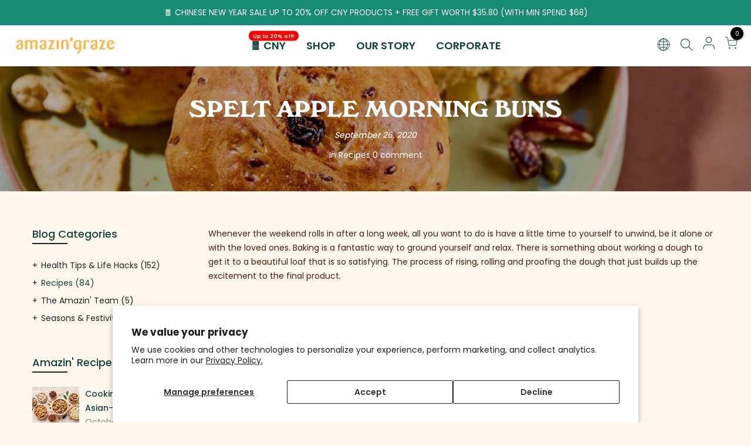

--- FILE ---
content_type: text/html; charset=utf-8
request_url: https://www.amazingraze.com.sg/blogs/recipes/spelt-apple-morning-buns
body_size: 90930
content:















<!doctype html>
<html class="no-js" lang="en">
<head>
<meta name="google-site-verification" content="HOXgMvp7hZadV4dYglk2nz1oDoq4UyVXrlMCy5DyupE" />
<!-- EASYGIFT SCRIPT -->
<script type="text/javascript" src="https://cdn.506.io/eg/script.js?shop=amazingrazecom.myshopify.com"></script>
<!-- END EASYGIFT SCRIPT -->
<!-- "snippets/limespot.liquid" was not rendered, the associated app was uninstalled -->
<!-- Added by AVADA SEO Suite -->






<meta name="twitter:image" content="http://www.amazingraze.com.sg/cdn/shop/articles/44c59d2e92bcb17a89816bad4c568be9.jpg?v=1629791341">




<!-- /Added by AVADA SEO Suite -->

  <meta charset="utf-8">
  <meta name="viewport" content="width=device-width, initial-scale=1, shrink-to-fit=no, user-scalable=no">
  <meta name="theme-color" content="#13433d">
  <meta name="format-detection" content="telephone=no">
  <meta name="google-site-verification" content="yKvsy5c27Jc2kK7BKuDanu3Nb5XMaoXC0lix5eTzbpo" /><!-- Ematic Code Addition -->
  <link rel="canonical" href="https://www.amazingraze.com.sg/blogs/recipes/spelt-apple-morning-buns">
  <link rel="prefetch" as="document" href="https://www.amazingraze.com.sg">
  <link rel="dns-prefetch" href="https://cdn.shopify.com" crossorigin>
  <link rel="preconnect" href="https://cdn.shopify.com" crossorigin>
  <link rel="preconnect" href="https://monorail-edge.shopifysvc.com">
  <script src="https://yotpo-people.s3.amazonaws.com/tsirilson/shopify-utils/shopify-cart.js" async></script>
  <script src="https://code.jquery.com/jquery-3.6.0.min.js" integrity="sha256-/xUj+3OJU5yExlq6GSYGSHk7tPXikynS7ogEvDej/m4=" crossorigin="anonymous" ></script><link rel="dns-prefetch" href="https://fonts.googleapis.com" crossorigin>
    <link rel="preconnect" href="https://fonts.googleapis.com" crossorigin>
    <link rel="dns-prefetch" href="https://fonts.gstatic.com" crossorigin>
    <link rel="preconnect" href="https://fonts.gstatic.com" crossorigin><link rel="preload" as="style" href="//www.amazingraze.com.sg/cdn/shop/t/34/assets/pre_theme.min.css?v=117382185108694288591655366416">
  
  <link rel="preload" as="style" href="//www.amazingraze.com.sg/cdn/shop/t/34/assets/theme.css?enable_css_minification=1&v=180049201665360850041696134315">
  <link as="style" href="//www.amazingraze.com.sg/cdn/shop/t/34/assets/custom.css?v=11723552859580600751722531204" rel="stylesheet" type="text/css"><title>Spelt Apple Morning Buns &ndash; Amazin&#39; Graze Singapore</title><meta name="description" content="Whenever the weekend rolls in after a long week, all you want to do is have a little time to yourself to unwind, be it alone or with the loved ones. Baking is a fantastic way to ground yourself and relax. There is something about working a dough to get it to a beautiful loaf that is so satisfying. The process of rising"><link rel="shortcut icon" type="image/png" href="//www.amazingraze.com.sg/cdn/shop/files/A_favicon_32x_35383618-0d67-4d08-8536-b4da458b0b9c_32x.png?v=1629115818"><link rel="apple-touch-icon-precomposed" type="image/png" sizes="152x152" href="//www.amazingraze.com.sg/cdn/shop/files/A_favicon_32x_35383618-0d67-4d08-8536-b4da458b0b9c_152x.png?v=1629115818"><!-- social-meta-tags.liquid --><meta name="keywords" content="Spelt Apple Morning Buns,Recipes,Amazin&#39; Graze Singapore,www.amazingraze.com.sg"/><meta name="author" content="AmazinGraze"><meta property="og:site_name" content="Amazin&#39; Graze Singapore">
<meta property="og:url" content="https://www.amazingraze.com.sg/blogs/recipes/spelt-apple-morning-buns">
<meta property="og:title" content="Spelt Apple Morning Buns">
<meta property="og:type" content="article">
<meta property="og:description" content="
Whenever the weekend rolls in after a long week, all you want to do is have a little time to yourself to unwind, be it alone or with the loved ones. Baking is a fantastic way to ground yourself and relax. There is something about working a dough to get it to a beautiful loaf that is so satisfying. The process of rising, rolling and proofing the dough that just builds up the excitement to the final product.

 
 

 
This recipe for Spelt Apple Morning Buns are great to get the kids involved as well to help out in filling out their lunch box for the coming week. It is the perfect way to start the morning off with a nice cup of coffee or tea. The apples are sweet and tart adding a different dimension to the buns.

 
For the Spelt Dough

1 cup warm room temperature water
1/3 cup flax seeds
2 1/2 teaspoon instant yeast
2 cups all-purpose flour, plus more for kneading
2 1/2 cups spelt flour
1 large egg, at room temperature
1/4 cup lightly packed light brown sugar
1 1/2 teaspoons sea salt
3 tablespoons olive oil


For the Muesli Filling

200g Immunity Booster Trail Mix
1 green apple, peeled and diced
1 large egg
3 tablespoons honey
1/2 cup Cinnamon Apple Goodness Bowl


For the Egg Wash

A splash of almond milk
A pinch of salt


 
Method:

 
1. To make the dough, pour water into a bowl. Add the flax seeds and allow to soak for 30 minutes.

 
 

 
2. Whisk the yeast into the water and allow to sit for 5 minutes. Add the dry ingredients into a bowl. Use a spatula to mix the ingredients together into a shaggy dough.
3. Evenly combine until the dough begins to come together.
4. Lightly dust a counter with flour and continue kneading dough for 3-4 minutes.
5. Cover &amp; allow the dough to rest at warm room temperature for 45 minutes or until the dough has almost doubled in size.
6. Press into the dough to flatten it just a bit.
7. Cut a checkerboard pattern in the dough. Pile the Immunity Booster trail mix, diced apple, honey, egg, and half of the Apple Cinnamon GB on top of the dough.

 
 

 
8. Pull dough edges together to close. Work until the egg, honey, and all of the toppings are evenly distributed.
9. Roll dough into a log and cut up into 12 slices. Roll into round balls and let rest on baking tray for 15 minutes.

 
 
 
10. Brush gently with egg or milk wash. Bake at 180C for 15 to 18 minutes until puffed and golden brown.

 
Try this recipe out for yourself and tag us on Instagram for a chance to be featured!"><meta property="og:image" content="http://www.amazingraze.com.sg/cdn/shop/articles/44c59d2e92bcb17a89816bad4c568be9_1200x1200.jpg?v=1629791341"><meta property="og:image:secure_url" content="https://www.amazingraze.com.sg/cdn/shop/articles/44c59d2e92bcb17a89816bad4c568be9_1200x1200.jpg?v=1629791341"><meta name="twitter:card" content="summary_large_image">
<meta name="twitter:title" content="Spelt Apple Morning Buns">
<meta name="twitter:description" content="
Whenever the weekend rolls in after a long week, all you want to do is have a little time to yourself to unwind, be it alone or with the loved ones. Baking is a fantastic way to ground yourself and relax. There is something about working a dough to get it to a beautiful loaf that is so satisfying. The process of rising, rolling and proofing the dough that just builds up the excitement to the final product.

 
 

 
This recipe for Spelt Apple Morning Buns are great to get the kids involved as well to help out in filling out their lunch box for the coming week. It is the perfect way to start the morning off with a nice cup of coffee or tea. The apples are sweet and tart adding a different dimension to the buns.

 
For the Spelt Dough

1 cup warm room temperature water
1/3 cup flax seeds
2 1/2 teaspoon instant yeast
2 cups all-purpose flour, plus more for kneading
2 1/2 cups spelt flour
1 large egg, at room temperature
1/4 cup lightly packed light brown sugar
1 1/2 teaspoons sea salt
3 tablespoons olive oil


For the Muesli Filling

200g Immunity Booster Trail Mix
1 green apple, peeled and diced
1 large egg
3 tablespoons honey
1/2 cup Cinnamon Apple Goodness Bowl


For the Egg Wash

A splash of almond milk
A pinch of salt


 
Method:

 
1. To make the dough, pour water into a bowl. Add the flax seeds and allow to soak for 30 minutes.

 
 

 
2. Whisk the yeast into the water and allow to sit for 5 minutes. Add the dry ingredients into a bowl. Use a spatula to mix the ingredients together into a shaggy dough.
3. Evenly combine until the dough begins to come together.
4. Lightly dust a counter with flour and continue kneading dough for 3-4 minutes.
5. Cover &amp; allow the dough to rest at warm room temperature for 45 minutes or until the dough has almost doubled in size.
6. Press into the dough to flatten it just a bit.
7. Cut a checkerboard pattern in the dough. Pile the Immunity Booster trail mix, diced apple, honey, egg, and half of the Apple Cinnamon GB on top of the dough.

 
 

 
8. Pull dough edges together to close. Work until the egg, honey, and all of the toppings are evenly distributed.
9. Roll dough into a log and cut up into 12 slices. Roll into round balls and let rest on baking tray for 15 minutes.

 
 
 
10. Brush gently with egg or milk wash. Bake at 180C for 15 to 18 minutes until puffed and golden brown.

 
Try this recipe out for yourself and tag us on Instagram for a chance to be featured!">
<link href="//www.amazingraze.com.sg/cdn/shop/t/34/assets/pre_theme.min.css?v=117382185108694288591655366416" rel="stylesheet" type="text/css" media="all" /><link rel="preload" as="script" href="//www.amazingraze.com.sg/cdn/shop/t/34/assets/lazysizes.min.js?v=69261028471810094311655366398">
<link rel="preload" as="script" href="//www.amazingraze.com.sg/cdn/shop/t/34/assets/nt_vendor.min.js?v=63039283586479772611655366408">
<script>document.documentElement.className = document.documentElement.className.replace('no-js', 'yes-js');const t_name = "article",designMode = false,t_cartCount = 0,ThemeNameT4='kalles',ThemeNameT42='ThemeIdT4Kalles',themeIDt4 = 129808105660,ck_hostname = 'kalles-niche-none',ThemeIdT4 = "true",SopEmlT4="hello@amazingraze.com",ThemePuT4 = '#purchase_codet4',t_shop_currency = "SGD", t_moneyFormat = "S${{amount}}", t_cart_url = "\/cart",t_cartadd_url = "\/cart\/add",t_cartchange_url = "\/cart\/change", pr_re_url = "\/recommendations\/products"; try {var T4AgentNT = (navigator.userAgent.indexOf('Chrome-Lighthouse') == -1)}catch(err){var T4AgentNT = true} function onloadt4relcss(_this) {_this.onload=null;if(T4AgentNT){_this.rel='stylesheet'}} (function () {window.onpageshow = function() {if (performance.navigation.type === 2) {document.dispatchEvent(new CustomEvent('cart:refresh'))} }; })();
var T4stt_str = { 
  "PleaseChoosePrOptions":"Please select some product options before adding this product to your cart.", 
  "will_not_ship":"Will not ship until \u003cspan class=\"jsnt\"\u003e{{date}}\u003c\/span\u003e",
  "will_stock_after":"Will be in stock after \u003cspan class=\"jsnt\"\u003e{{date}}\u003c\/span\u003e",
  "added_to_cart": "Product was successfully added to your cart.",
  "view_cart": "View cart",
  "continue_shopping": "Continue Shopping",
  "save_js":"-[sale]%","bannerCountdown":"%D days %H:%M:%S",
  "prItemCountdown":"%D Days %H:%M:%S",
  "countdown_days":"days",
  "countdown_hours":"hr",
  "countdown_mins":"min",
  "countdown_sec":"sc",
  "multiple_rates": "We found [number_of_rates] shipping rates available for [address], starting at [rate].",
  "one_rate": "We found one shipping rate available for [address].",
  "no_rates": "Sorry, we do not ship to this destination.",
  "rate_value": "[rate_title] at [rate]",
  "agree_checkout": "You must agree with the terms and conditions of sales to check out.",
  "added_text_cp":"Compare products"
};
</script>
<link rel="preload" href="//www.amazingraze.com.sg/cdn/shop/t/34/assets/style.min.css?v=31849535966797512491655366432" as="style" onload="onloadt4relcss(this)"><link href="//www.amazingraze.com.sg/cdn/shop/t/34/assets/theme.css?enable_css_minification=1&amp;v=180049201665360850041696134315" rel="stylesheet" type="text/css" media="all" /><link rel="preload" href="https://fonts.googleapis.com/css?family=Poppins:300,300i,400,400i,500,500i,600,600i,700,700i,800,800i|Libre+Baskerville:300,300i,400,400i,500,500i&display=swap" as="style" onload="onloadt4relcss(this)"><link id="sett_clt4" rel="preload" href="//www.amazingraze.com.sg/cdn/shop/t/34/assets/sett_cl.css?enable_css_minification=1&v=123392124309832141641655366427" as="style" onload="onloadt4relcss(this)"><link rel="preload" href="//www.amazingraze.com.sg/cdn/shop/t/34/assets/line-awesome.min.css?v=36930450349382045261655366401" as="style" onload="onloadt4relcss(this)">
<script id="js_lzt4" src="//www.amazingraze.com.sg/cdn/shop/t/34/assets/lazysizes.min.js?v=69261028471810094311655366398" defer="defer"></script>
<script src="//www.amazingraze.com.sg/cdn/shop/t/34/assets/nt_vendor.min.js?v=63039283586479772611655366408" defer="defer" id="js_ntt4"
  data-theme='//www.amazingraze.com.sg/cdn/shop/t/34/assets/nt_theme.min.js?v=25734958287274646971655366407'
  data-stt='//www.amazingraze.com.sg/cdn/shop/t/34/assets/nt_settings.js?enable_js_minification=1&v=127841340654172891061656507418'
  data-cat='//www.amazingraze.com.sg/cdn/shop/t/34/assets/cat.min.js?v=122579638177445080711655366368' 
  data-sw='//www.amazingraze.com.sg/cdn/shop/t/34/assets/swatch.min.js?v=43834733011642058221655366434'
  data-prjs='//www.amazingraze.com.sg/cdn/shop/t/34/assets/produc.min.js?v=66856717831304081821655366416' 
  data-mail='//www.amazingraze.com.sg/cdn/shop/t/34/assets/platform_mail.min.js?v=120104920183136925081655366414'
  data-my='//www.amazingraze.com.sg/cdn/shop/t/34/assets/my.js?v=111603181540343972631655366403' data-cusp='//www.amazingraze.com.sg/cdn/shop/t/34/assets/my.js?v=111603181540343972631655366403' data-cur='//www.amazingraze.com.sg/cdn/shop/t/34/assets/my.js?v=111603181540343972631655366403' data-mdl='//www.amazingraze.com.sg/cdn/shop/t/34/assets/module.min.js?v=72712877271928395091655366403'
  data-map='//www.amazingraze.com.sg/cdn/shop/t/34/assets/maplace.min.js?v=123640464312137447171655366401'
  data-time='//www.amazingraze.com.sg/cdn/shop/t/34/assets/spacetime.min.js?v=6206'
  data-ins='//www.amazingraze.com.sg/cdn/shop/t/34/assets/nt_instagram.min.js?v=139140391247222617321655366405'
  data-user='//www.amazingraze.com.sg/cdn/shop/t/34/assets/interactable.min.js?v=152848173590186274121655366388'
  data-add='//s7.addthis.com/js/300/addthis_widget.js#pubid=ra-56efaa05a768bd19'
  data-klaviyo='//www.klaviyo.com/media/js/public/klaviyo_subscribe.js'
  data-font='iconKalles , fakalles , Pe-icon-7-stroke , Font Awesome 5 Free:n9'
  data-fm='Poppins'
  data-spcmn='//www.amazingraze.com.sg/cdn/shopifycloud/storefront/assets/themes_support/shopify_common-5f594365.js'
  data-cust='//www.amazingraze.com.sg/cdn/shop/t/34/assets/customerclnt.min.js?v=3252781937110261681655366371'
  data-cusjs='none'
  data-desadm='//www.amazingraze.com.sg/cdn/shop/t/34/assets/des_adm.min.js?v=92630436835497460221655366372'
  data-otherryv='//www.amazingraze.com.sg/cdn/shop/t/34/assets/reviewOther.js?enable_js_minification=1&v=72029929378534401331655366427'></script>
  <script>window.performance && window.performance.mark && window.performance.mark('shopify.content_for_header.start');</script><meta name="facebook-domain-verification" content="wh960iclwoev40493pu415i2th9vr3">
<meta name="google-site-verification" content="AzmI6O8lRmrPtPjUgZu-4n_iT4n2JsQepl6UkEb-73A">
<meta id="shopify-digital-wallet" name="shopify-digital-wallet" content="/58033176764/digital_wallets/dialog">
<link rel="alternate" type="application/atom+xml" title="Feed" href="/blogs/recipes.atom" />
<script async="async" src="/checkouts/internal/preloads.js?locale=en-SG"></script>
<script id="shopify-features" type="application/json">{"accessToken":"8c889cecaf7941dc56d9f1f9ab1d9c26","betas":["rich-media-storefront-analytics"],"domain":"www.amazingraze.com.sg","predictiveSearch":true,"shopId":58033176764,"locale":"en"}</script>
<script>var Shopify = Shopify || {};
Shopify.shop = "amazingrazecom.myshopify.com";
Shopify.locale = "en";
Shopify.currency = {"active":"SGD","rate":"1.0"};
Shopify.country = "SG";
Shopify.theme = {"name":"AG (SG) Latest 22\/10","id":129808105660,"schema_name":"Kalles","schema_version":"2.7.1","theme_store_id":null,"role":"main"};
Shopify.theme.handle = "null";
Shopify.theme.style = {"id":null,"handle":null};
Shopify.cdnHost = "www.amazingraze.com.sg/cdn";
Shopify.routes = Shopify.routes || {};
Shopify.routes.root = "/";</script>
<script type="module">!function(o){(o.Shopify=o.Shopify||{}).modules=!0}(window);</script>
<script>!function(o){function n(){var o=[];function n(){o.push(Array.prototype.slice.apply(arguments))}return n.q=o,n}var t=o.Shopify=o.Shopify||{};t.loadFeatures=n(),t.autoloadFeatures=n()}(window);</script>
<script id="shop-js-analytics" type="application/json">{"pageType":"article"}</script>
<script defer="defer" async type="module" src="//www.amazingraze.com.sg/cdn/shopifycloud/shop-js/modules/v2/client.init-shop-cart-sync_BdyHc3Nr.en.esm.js"></script>
<script defer="defer" async type="module" src="//www.amazingraze.com.sg/cdn/shopifycloud/shop-js/modules/v2/chunk.common_Daul8nwZ.esm.js"></script>
<script type="module">
  await import("//www.amazingraze.com.sg/cdn/shopifycloud/shop-js/modules/v2/client.init-shop-cart-sync_BdyHc3Nr.en.esm.js");
await import("//www.amazingraze.com.sg/cdn/shopifycloud/shop-js/modules/v2/chunk.common_Daul8nwZ.esm.js");

  window.Shopify.SignInWithShop?.initShopCartSync?.({"fedCMEnabled":true,"windoidEnabled":true});

</script>
<script>(function() {
  var isLoaded = false;
  function asyncLoad() {
    if (isLoaded) return;
    isLoaded = true;
    var urls = ["https:\/\/cdn.shopify.com\/s\/files\/1\/0580\/3317\/6764\/t\/5\/assets\/globo.formbuilder.init.js?v=1629114895\u0026shop=amazingrazecom.myshopify.com","https:\/\/static.klaviyo.com\/onsite\/js\/klaviyo.js?company_id=RgWVqy\u0026shop=amazingrazecom.myshopify.com","https:\/\/static.klaviyo.com\/onsite\/js\/klaviyo.js?company_id=RgWVqy\u0026shop=amazingrazecom.myshopify.com","https:\/\/cdn-loyalty.yotpo.com\/loader\/MmjN1ilAFWMe9BzxfRBB6A.js?shop=amazingrazecom.myshopify.com","https:\/\/seo.apps.avada.io\/avada-seo-installed.js?shop=amazingrazecom.myshopify.com","https:\/\/widgets.automizely.com\/aftership\/gmv.js?organization_id=75f727b46a8848d8908bdda6a84e022f\u0026shop=amazingrazecom.myshopify.com","\/\/cdn.shopify.com\/s\/files\/1\/0875\/2064\/files\/easysale-countdown-timer-1.0.0.min.js?shop=amazingrazecom.myshopify.com","https:\/\/stack-discounts.merchantyard.com\/js\/integrations\/script.js?v=4084\u0026shop=amazingrazecom.myshopify.com","\/\/d1liekpayvooaz.cloudfront.net\/apps\/customizery\/customizery.js?shop=amazingrazecom.myshopify.com","https:\/\/na.shgcdn3.com\/pixel-collector.js?shop=amazingrazecom.myshopify.com"];
    for (var i = 0; i < urls.length; i++) {
      var s = document.createElement('script');
      s.type = 'text/javascript';
      s.async = true;
      s.src = urls[i];
      var x = document.getElementsByTagName('script')[0];
      x.parentNode.insertBefore(s, x);
    }
  };
  if(window.attachEvent) {
    window.attachEvent('onload', asyncLoad);
  } else {
    window.addEventListener('load', asyncLoad, false);
  }
})();</script>
<script id="__st">var __st={"a":58033176764,"offset":28800,"reqid":"1e820a8f-5ae4-4fe3-a4b5-f2df795ecf71-1769012743","pageurl":"www.amazingraze.com.sg\/blogs\/recipes\/spelt-apple-morning-buns","s":"articles-556735725756","u":"35725f6e5871","p":"article","rtyp":"article","rid":556735725756};</script>
<script>window.ShopifyPaypalV4VisibilityTracking = true;</script>
<script id="captcha-bootstrap">!function(){'use strict';const t='contact',e='account',n='new_comment',o=[[t,t],['blogs',n],['comments',n],[t,'customer']],c=[[e,'customer_login'],[e,'guest_login'],[e,'recover_customer_password'],[e,'create_customer']],r=t=>t.map((([t,e])=>`form[action*='/${t}']:not([data-nocaptcha='true']) input[name='form_type'][value='${e}']`)).join(','),a=t=>()=>t?[...document.querySelectorAll(t)].map((t=>t.form)):[];function s(){const t=[...o],e=r(t);return a(e)}const i='password',u='form_key',d=['recaptcha-v3-token','g-recaptcha-response','h-captcha-response',i],f=()=>{try{return window.sessionStorage}catch{return}},m='__shopify_v',_=t=>t.elements[u];function p(t,e,n=!1){try{const o=window.sessionStorage,c=JSON.parse(o.getItem(e)),{data:r}=function(t){const{data:e,action:n}=t;return t[m]||n?{data:e,action:n}:{data:t,action:n}}(c);for(const[e,n]of Object.entries(r))t.elements[e]&&(t.elements[e].value=n);n&&o.removeItem(e)}catch(o){console.error('form repopulation failed',{error:o})}}const l='form_type',E='cptcha';function T(t){t.dataset[E]=!0}const w=window,h=w.document,L='Shopify',v='ce_forms',y='captcha';let A=!1;((t,e)=>{const n=(g='f06e6c50-85a8-45c8-87d0-21a2b65856fe',I='https://cdn.shopify.com/shopifycloud/storefront-forms-hcaptcha/ce_storefront_forms_captcha_hcaptcha.v1.5.2.iife.js',D={infoText:'Protected by hCaptcha',privacyText:'Privacy',termsText:'Terms'},(t,e,n)=>{const o=w[L][v],c=o.bindForm;if(c)return c(t,g,e,D).then(n);var r;o.q.push([[t,g,e,D],n]),r=I,A||(h.body.append(Object.assign(h.createElement('script'),{id:'captcha-provider',async:!0,src:r})),A=!0)});var g,I,D;w[L]=w[L]||{},w[L][v]=w[L][v]||{},w[L][v].q=[],w[L][y]=w[L][y]||{},w[L][y].protect=function(t,e){n(t,void 0,e),T(t)},Object.freeze(w[L][y]),function(t,e,n,w,h,L){const[v,y,A,g]=function(t,e,n){const i=e?o:[],u=t?c:[],d=[...i,...u],f=r(d),m=r(i),_=r(d.filter((([t,e])=>n.includes(e))));return[a(f),a(m),a(_),s()]}(w,h,L),I=t=>{const e=t.target;return e instanceof HTMLFormElement?e:e&&e.form},D=t=>v().includes(t);t.addEventListener('submit',(t=>{const e=I(t);if(!e)return;const n=D(e)&&!e.dataset.hcaptchaBound&&!e.dataset.recaptchaBound,o=_(e),c=g().includes(e)&&(!o||!o.value);(n||c)&&t.preventDefault(),c&&!n&&(function(t){try{if(!f())return;!function(t){const e=f();if(!e)return;const n=_(t);if(!n)return;const o=n.value;o&&e.removeItem(o)}(t);const e=Array.from(Array(32),(()=>Math.random().toString(36)[2])).join('');!function(t,e){_(t)||t.append(Object.assign(document.createElement('input'),{type:'hidden',name:u})),t.elements[u].value=e}(t,e),function(t,e){const n=f();if(!n)return;const o=[...t.querySelectorAll(`input[type='${i}']`)].map((({name:t})=>t)),c=[...d,...o],r={};for(const[a,s]of new FormData(t).entries())c.includes(a)||(r[a]=s);n.setItem(e,JSON.stringify({[m]:1,action:t.action,data:r}))}(t,e)}catch(e){console.error('failed to persist form',e)}}(e),e.submit())}));const S=(t,e)=>{t&&!t.dataset[E]&&(n(t,e.some((e=>e===t))),T(t))};for(const o of['focusin','change'])t.addEventListener(o,(t=>{const e=I(t);D(e)&&S(e,y())}));const B=e.get('form_key'),M=e.get(l),P=B&&M;t.addEventListener('DOMContentLoaded',(()=>{const t=y();if(P)for(const e of t)e.elements[l].value===M&&p(e,B);[...new Set([...A(),...v().filter((t=>'true'===t.dataset.shopifyCaptcha))])].forEach((e=>S(e,t)))}))}(h,new URLSearchParams(w.location.search),n,t,e,['guest_login'])})(!0,!0)}();</script>
<script integrity="sha256-4kQ18oKyAcykRKYeNunJcIwy7WH5gtpwJnB7kiuLZ1E=" data-source-attribution="shopify.loadfeatures" defer="defer" src="//www.amazingraze.com.sg/cdn/shopifycloud/storefront/assets/storefront/load_feature-a0a9edcb.js" crossorigin="anonymous"></script>
<script data-source-attribution="shopify.dynamic_checkout.dynamic.init">var Shopify=Shopify||{};Shopify.PaymentButton=Shopify.PaymentButton||{isStorefrontPortableWallets:!0,init:function(){window.Shopify.PaymentButton.init=function(){};var t=document.createElement("script");t.src="https://www.amazingraze.com.sg/cdn/shopifycloud/portable-wallets/latest/portable-wallets.en.js",t.type="module",document.head.appendChild(t)}};
</script>
<script data-source-attribution="shopify.dynamic_checkout.buyer_consent">
  function portableWalletsHideBuyerConsent(e){var t=document.getElementById("shopify-buyer-consent"),n=document.getElementById("shopify-subscription-policy-button");t&&n&&(t.classList.add("hidden"),t.setAttribute("aria-hidden","true"),n.removeEventListener("click",e))}function portableWalletsShowBuyerConsent(e){var t=document.getElementById("shopify-buyer-consent"),n=document.getElementById("shopify-subscription-policy-button");t&&n&&(t.classList.remove("hidden"),t.removeAttribute("aria-hidden"),n.addEventListener("click",e))}window.Shopify?.PaymentButton&&(window.Shopify.PaymentButton.hideBuyerConsent=portableWalletsHideBuyerConsent,window.Shopify.PaymentButton.showBuyerConsent=portableWalletsShowBuyerConsent);
</script>
<script data-source-attribution="shopify.dynamic_checkout.cart.bootstrap">document.addEventListener("DOMContentLoaded",(function(){function t(){return document.querySelector("shopify-accelerated-checkout-cart, shopify-accelerated-checkout")}if(t())Shopify.PaymentButton.init();else{new MutationObserver((function(e,n){t()&&(Shopify.PaymentButton.init(),n.disconnect())})).observe(document.body,{childList:!0,subtree:!0})}}));
</script>
<script id='scb4127' type='text/javascript' async='' src='https://www.amazingraze.com.sg/cdn/shopifycloud/privacy-banner/storefront-banner.js'></script><link id="shopify-accelerated-checkout-styles" rel="stylesheet" media="screen" href="https://www.amazingraze.com.sg/cdn/shopifycloud/portable-wallets/latest/accelerated-checkout-backwards-compat.css" crossorigin="anonymous">
<style id="shopify-accelerated-checkout-cart">
        #shopify-buyer-consent {
  margin-top: 1em;
  display: inline-block;
  width: 100%;
}

#shopify-buyer-consent.hidden {
  display: none;
}

#shopify-subscription-policy-button {
  background: none;
  border: none;
  padding: 0;
  text-decoration: underline;
  font-size: inherit;
  cursor: pointer;
}

#shopify-subscription-policy-button::before {
  box-shadow: none;
}

      </style>

<script>window.performance && window.performance.mark && window.performance.mark('shopify.content_for_header.end');</script>
  





  <script type="text/javascript">
    
      window.__shgMoneyFormat = window.__shgMoneyFormat || {"SGD":{"currency":"SGD","currency_symbol":"S$","currency_symbol_location":"left","decimal_places":2,"decimal_separator":".","thousands_separator":","}};
    
    window.__shgCurrentCurrencyCode = window.__shgCurrentCurrencyCode || {
      currency: "SGD",
      currency_symbol: "$",
      decimal_separator: ".",
      thousands_separator: ",",
      decimal_places: 2,
      currency_symbol_location: "left"
    };
  </script>




  


<script>
	var Globo = Globo || {};
    var globoFormbuilderRecaptchaInit = function(){};
    Globo.FormBuilder = Globo.FormBuilder || {};
    Globo.FormBuilder.url = "https://form.globosoftware.net";
    Globo.FormBuilder.shop = {
        settings : {
            reCaptcha : {
                siteKey : ''
            },
            hideWaterMark : false
        },
        pricing:{
            features:{
                fileUpload : 2,
                removeCopyright : false
            }
        }
    };
    Globo.FormBuilder.forms = [];

    
    Globo.FormBuilder.page = {
        title : document.title,
        href : window.location.href
    };
    Globo.FormBuilder.assetFormUrls = [];
            Globo.FormBuilder.assetFormUrls[51780] = "//www.amazingraze.com.sg/cdn/shop/t/34/assets/globo.formbuilder.data.51780.js?v=166569753336683728921655366382";
            
</script>

<link rel="preload" href="//www.amazingraze.com.sg/cdn/shop/t/34/assets/globo.formbuilder.css?v=56100010989005119371655366382" as="style" onload="this.onload=null;this.rel='stylesheet'">
<noscript><link rel="stylesheet" href="//www.amazingraze.com.sg/cdn/shop/t/34/assets/globo.formbuilder.css?v=56100010989005119371655366382"></noscript>


<script>
    Globo.FormBuilder.__webpack_public_path__ = "//www.amazingraze.com.sg/cdn/shop/t/34/assets/"
</script>
<script src="//www.amazingraze.com.sg/cdn/shop/t/34/assets/globo.formbuilder.index.js?v=168636603420469585151655366383" defer></script>

  
  <!-- Hotjar Tracking Code for https://amazingraze-my.myshopify.com/ -->
<script>
    (function(h,o,t,j,a,r){
        h.hj=h.hj||function(){(h.hj.q=h.hj.q||[]).push(arguments)};
        h._hjSettings={hjid:2535245,hjsv:6};
        a=o.getElementsByTagName('head')[0];
        r=o.createElement('script');r.async=1;
        r.src=t+h._hjSettings.hjid+j+h._hjSettings.hjsv;
        a.appendChild(r);
    })(window,document,'https://static.hotjar.com/c/hotjar-','.js?sv=');
</script>
  
  <!-- Google Tag Manager -->
<script>(function(w,d,s,l,i){w[l]=w[l]||[];w[l].push({'gtm.start':
new Date().getTime(),event:'gtm.js'});var f=d.getElementsByTagName(s)[0],
j=d.createElement(s),dl=l!='dataLayer'?'&l='+l:'';j.async=true;j.src=
'https://www.googletagmanager.com/gtm.js?id='+i+dl;f.parentNode.insertBefore(j,f);
})(window,document,'script','dataLayer','GTM-P4N96H6');</script>
<!-- End Google Tag Manager -->
  
  <script>
  !function(t,n){function o(n){var o=t.getElementsByTagName("script")[0],i=t.createElement("script");i.src=n,i.crossOrigin="",o.parentNode.insertBefore(i,o)}if(!n.isLoyaltyLion){window.loyaltylion=n,void 0===window.lion&&(window.lion=n),n.version=2,n.isLoyaltyLion=!0;var i=new Date,e=i.getFullYear().toString()+i.getMonth().toString()+i.getDate().toString();o("https://sdk.loyaltylion.net/static/2/loader.js?t="+e);var r=!1;n.init=function(t){if(r)throw new Error("Cannot call lion.init more than once");r=!0;var a=n._token=t.token;if(!a)throw new Error("Token must be supplied to lion.init");for(var l=[],s="_push configure bootstrap shutdown on removeListener authenticateCustomer".split(" "),c=0;c<s.length;c+=1)!function(t,n){t[n]=function(){l.push([n,Array.prototype.slice.call(arguments,0)])}}(n,s[c]);o("https://sdk.loyaltylion.net/sdk/start/"+a+".js?t="+e+i.getHours().toString()),n._initData=t,n._buffer=l}}}(document,window.loyaltylion||[]);

  
    
      loyaltylion.init({ token: "cb5b7a77671aa7974f7a2130dd60259f" });
    
  
</script>

  

<script type="text/javascript">
  
    window.SHG_CUSTOMER = null;
  
</script>







  
<!-- Start of Judge.me Core -->
<link rel="dns-prefetch" href="https://cdn.judge.me/">
<script data-cfasync='false' class='jdgm-settings-script'>window.jdgmSettings={"pagination":5,"disable_web_reviews":false,"badge_no_review_text":"No reviews","badge_n_reviews_text":"{{ n }} review/reviews","badge_star_color":"#faaf40","hide_badge_preview_if_no_reviews":true,"badge_hide_text":false,"enforce_center_preview_badge":false,"widget_title":"Reviewed by Real People Around The World","widget_open_form_text":"Write a review","widget_close_form_text":"Cancel review","widget_refresh_page_text":"Refresh page","widget_summary_text":"Based on {{ number_of_reviews }} review/reviews","widget_no_review_text":"Be the first to write a review","widget_name_field_text":"Display name","widget_verified_name_field_text":"Verified Name (public)","widget_name_placeholder_text":"Display name","widget_required_field_error_text":"This field is required.","widget_email_field_text":"Email address","widget_verified_email_field_text":"Verified Email (private, can not be edited)","widget_email_placeholder_text":"Your email address","widget_email_field_error_text":"Please enter a valid email address.","widget_rating_field_text":"Rating","widget_review_title_field_text":"Review Title","widget_review_title_placeholder_text":"Give your review a title","widget_review_body_field_text":"Review content","widget_review_body_placeholder_text":"Start writing here...","widget_pictures_field_text":"Picture/Video (optional)","widget_submit_review_text":"Submit Review","widget_submit_verified_review_text":"Submit Verified Review","widget_submit_success_msg_with_auto_publish":"Thank you! Please refresh the page in a few moments to see your review. You can remove or edit your review by logging into \u003ca href='https://judge.me/login' target='_blank' rel='nofollow noopener'\u003eJudge.me\u003c/a\u003e","widget_submit_success_msg_no_auto_publish":"Thank you! Your review will be published as soon as it is approved by the shop admin. You can remove or edit your review by logging into \u003ca href='https://judge.me/login' target='_blank' rel='nofollow noopener'\u003eJudge.me\u003c/a\u003e","widget_show_default_reviews_out_of_total_text":"Showing {{ n_reviews_shown }} out of {{ n_reviews }} reviews.","widget_show_all_link_text":"Show all","widget_show_less_link_text":"Show less","widget_author_said_text":"{{ reviewer_name }} said:","widget_days_text":"{{ n }} days ago","widget_weeks_text":"{{ n }} week/weeks ago","widget_months_text":"{{ n }} month/months ago","widget_years_text":"{{ n }} year/years ago","widget_yesterday_text":"Yesterday","widget_today_text":"Today","widget_replied_text":"\u003e\u003e {{ shop_name }} replied:","widget_read_more_text":"Read more","widget_reviewer_name_as_initial":"","widget_rating_filter_color":"","widget_rating_filter_see_all_text":"See all reviews","widget_sorting_most_recent_text":"Most Recent","widget_sorting_highest_rating_text":"Highest Rating","widget_sorting_lowest_rating_text":"Lowest Rating","widget_sorting_with_pictures_text":"Only Pictures","widget_sorting_most_helpful_text":"Most Helpful","widget_open_question_form_text":"Ask a question","widget_reviews_subtab_text":"Reviews","widget_questions_subtab_text":"Questions","widget_question_label_text":"Question","widget_answer_label_text":"Answer","widget_question_placeholder_text":"Write your question here","widget_submit_question_text":"Submit Question","widget_question_submit_success_text":"Thank you for your question! We will notify you once it gets answered.","widget_star_color":"#faaf40","verified_badge_text":"Verified","verified_badge_bg_color":"","verified_badge_text_color":"","verified_badge_placement":"left-of-reviewer-name","widget_review_max_height":"","widget_hide_border":false,"widget_social_share":false,"widget_thumb":false,"widget_review_location_show":false,"widget_location_format":"country_iso_code","all_reviews_include_out_of_store_products":true,"all_reviews_out_of_store_text":"(out of store)","all_reviews_pagination":100,"all_reviews_product_name_prefix_text":"about","enable_review_pictures":true,"enable_question_anwser":true,"widget_theme":"","review_date_format":"mm/dd/yyyy","default_sort_method":"highest-rating","widget_product_reviews_subtab_text":"Product Reviews","widget_shop_reviews_subtab_text":"Shop Reviews","widget_other_products_reviews_text":"Reviews for other products","widget_store_reviews_subtab_text":"Store reviews","widget_no_store_reviews_text":"This store hasn't received any reviews yet","widget_web_restriction_product_reviews_text":"This product hasn't received any reviews yet","widget_no_items_text":"No items found","widget_show_more_text":"Show more","widget_write_a_store_review_text":"Write a Store Review","widget_other_languages_heading":"Reviews in Other Languages","widget_translate_review_text":"Translate review to {{ language }}","widget_translating_review_text":"Translating...","widget_show_original_translation_text":"Show original ({{ language }})","widget_translate_review_failed_text":"Review couldn't be translated.","widget_translate_review_retry_text":"Retry","widget_translate_review_try_again_later_text":"Try again later","show_product_url_for_grouped_product":false,"widget_sorting_pictures_first_text":"Pictures First","show_pictures_on_all_rev_page_mobile":false,"show_pictures_on_all_rev_page_desktop":false,"floating_tab_hide_mobile_install_preference":false,"floating_tab_button_name":"★ Reviews","floating_tab_title":"Let customers speak for us","floating_tab_button_color":"","floating_tab_button_background_color":"","floating_tab_url":"","floating_tab_url_enabled":false,"floating_tab_tab_style":"text","all_reviews_text_badge_text":"Customers rate us {{ shop.metafields.judgeme.all_reviews_rating | round: 1 }}/5 based on {{ shop.metafields.judgeme.all_reviews_count }} reviews.","all_reviews_text_badge_text_branded_style":"{{ shop.metafields.judgeme.all_reviews_rating | round: 1 }} out of 5 stars based on {{ shop.metafields.judgeme.all_reviews_count }} reviews","is_all_reviews_text_badge_a_link":false,"show_stars_for_all_reviews_text_badge":false,"all_reviews_text_badge_url":"","all_reviews_text_style":"text","all_reviews_text_color_style":"judgeme_brand_color","all_reviews_text_color":"#108474","all_reviews_text_show_jm_brand":true,"featured_carousel_show_header":true,"featured_carousel_title":"Let customers speak for us","testimonials_carousel_title":"Customers are saying","videos_carousel_title":"Real customer stories","cards_carousel_title":"Customers are saying","featured_carousel_count_text":"from {{ n }} reviews","featured_carousel_add_link_to_all_reviews_page":false,"featured_carousel_url":"","featured_carousel_show_images":true,"featured_carousel_autoslide_interval":5,"featured_carousel_arrows_on_the_sides":false,"featured_carousel_height":250,"featured_carousel_width":80,"featured_carousel_image_size":0,"featured_carousel_image_height":250,"featured_carousel_arrow_color":"#eeeeee","verified_count_badge_style":"vintage","verified_count_badge_orientation":"horizontal","verified_count_badge_color_style":"judgeme_brand_color","verified_count_badge_color":"#108474","is_verified_count_badge_a_link":false,"verified_count_badge_url":"","verified_count_badge_show_jm_brand":true,"widget_rating_preset_default":5,"widget_first_sub_tab":"product-reviews","widget_show_histogram":true,"widget_histogram_use_custom_color":false,"widget_pagination_use_custom_color":false,"widget_star_use_custom_color":true,"widget_verified_badge_use_custom_color":false,"widget_write_review_use_custom_color":false,"picture_reminder_submit_button":"Upload Pictures","enable_review_videos":false,"mute_video_by_default":false,"widget_sorting_videos_first_text":"Videos First","widget_review_pending_text":"Pending","featured_carousel_items_for_large_screen":3,"social_share_options_order":"Facebook,Twitter","remove_microdata_snippet":false,"disable_json_ld":false,"enable_json_ld_products":false,"preview_badge_show_question_text":false,"preview_badge_no_question_text":"No questions","preview_badge_n_question_text":"{{ number_of_questions }} question/questions","qa_badge_show_icon":false,"qa_badge_position":"same-row","remove_judgeme_branding":false,"widget_add_search_bar":false,"widget_search_bar_placeholder":"Search","widget_sorting_verified_only_text":"Verified only","featured_carousel_theme":"default","featured_carousel_show_rating":true,"featured_carousel_show_title":true,"featured_carousel_show_body":true,"featured_carousel_show_date":false,"featured_carousel_show_reviewer":true,"featured_carousel_show_product":false,"featured_carousel_header_background_color":"#108474","featured_carousel_header_text_color":"#ffffff","featured_carousel_name_product_separator":"reviewed","featured_carousel_full_star_background":"#108474","featured_carousel_empty_star_background":"#dadada","featured_carousel_vertical_theme_background":"#f9fafb","featured_carousel_verified_badge_enable":false,"featured_carousel_verified_badge_color":"#108474","featured_carousel_border_style":"round","featured_carousel_review_line_length_limit":3,"featured_carousel_more_reviews_button_text":"Read more reviews","featured_carousel_view_product_button_text":"View product","all_reviews_page_load_reviews_on":"scroll","all_reviews_page_load_more_text":"Load More Reviews","disable_fb_tab_reviews":false,"enable_ajax_cdn_cache":false,"widget_public_name_text":"displayed publicly like","default_reviewer_name":"John Smith","default_reviewer_name_has_non_latin":true,"widget_reviewer_anonymous":"Anonymous","medals_widget_title":"Judge.me Review Medals","medals_widget_background_color":"#f9fafb","medals_widget_position":"footer_all_pages","medals_widget_border_color":"#f9fafb","medals_widget_verified_text_position":"left","medals_widget_use_monochromatic_version":false,"medals_widget_elements_color":"#108474","show_reviewer_avatar":true,"widget_invalid_yt_video_url_error_text":"Not a YouTube video URL","widget_max_length_field_error_text":"Please enter no more than {0} characters.","widget_show_country_flag":false,"widget_show_collected_via_shop_app":true,"widget_verified_by_shop_badge_style":"light","widget_verified_by_shop_text":"Verified by Shop","widget_show_photo_gallery":false,"widget_load_with_code_splitting":true,"widget_ugc_install_preference":false,"widget_ugc_title":"Made by us, Shared by you","widget_ugc_subtitle":"Tag us to see your picture featured in our page","widget_ugc_arrows_color":"#ffffff","widget_ugc_primary_button_text":"Buy Now","widget_ugc_primary_button_background_color":"#108474","widget_ugc_primary_button_text_color":"#ffffff","widget_ugc_primary_button_border_width":"0","widget_ugc_primary_button_border_style":"none","widget_ugc_primary_button_border_color":"#108474","widget_ugc_primary_button_border_radius":"25","widget_ugc_secondary_button_text":"Load More","widget_ugc_secondary_button_background_color":"#ffffff","widget_ugc_secondary_button_text_color":"#108474","widget_ugc_secondary_button_border_width":"2","widget_ugc_secondary_button_border_style":"solid","widget_ugc_secondary_button_border_color":"#108474","widget_ugc_secondary_button_border_radius":"25","widget_ugc_reviews_button_text":"View Reviews","widget_ugc_reviews_button_background_color":"#ffffff","widget_ugc_reviews_button_text_color":"#108474","widget_ugc_reviews_button_border_width":"2","widget_ugc_reviews_button_border_style":"solid","widget_ugc_reviews_button_border_color":"#108474","widget_ugc_reviews_button_border_radius":"25","widget_ugc_reviews_button_link_to":"judgeme-reviews-page","widget_ugc_show_post_date":true,"widget_ugc_max_width":"800","widget_rating_metafield_value_type":true,"widget_primary_color":"#108474","widget_enable_secondary_color":false,"widget_secondary_color":"#edf5f5","widget_summary_average_rating_text":"{{ average_rating }} out of 5","widget_media_grid_title":"Customer photos \u0026 videos","widget_media_grid_see_more_text":"See more","widget_round_style":false,"widget_show_product_medals":true,"widget_verified_by_judgeme_text":"Verified by Judge.me","widget_show_store_medals":true,"widget_verified_by_judgeme_text_in_store_medals":"Verified by Judge.me","widget_media_field_exceed_quantity_message":"Sorry, we can only accept {{ max_media }} for one review.","widget_media_field_exceed_limit_message":"{{ file_name }} is too large, please select a {{ media_type }} less than {{ size_limit }}MB.","widget_review_submitted_text":"Review Submitted!","widget_question_submitted_text":"Question Submitted!","widget_close_form_text_question":"Cancel","widget_write_your_answer_here_text":"Write your answer here","widget_enabled_branded_link":true,"widget_show_collected_by_judgeme":false,"widget_reviewer_name_color":"","widget_write_review_text_color":"","widget_write_review_bg_color":"","widget_collected_by_judgeme_text":"collected by Judge.me","widget_pagination_type":"standard","widget_load_more_text":"Load More","widget_load_more_color":"#108474","widget_full_review_text":"Full Review","widget_read_more_reviews_text":"Read More Reviews","widget_read_questions_text":"Read Questions","widget_questions_and_answers_text":"Questions \u0026 Answers","widget_verified_by_text":"Verified by","widget_verified_text":"Verified","widget_number_of_reviews_text":"{{ number_of_reviews }} reviews","widget_back_button_text":"Back","widget_next_button_text":"Next","widget_custom_forms_filter_button":"Filters","custom_forms_style":"vertical","widget_show_review_information":false,"how_reviews_are_collected":"How reviews are collected?","widget_show_review_keywords":false,"widget_gdpr_statement":"How we use your data: We'll only contact you about the review you left, and only if necessary. By submitting your review, you agree to Judge.me's \u003ca href='https://judge.me/terms' target='_blank' rel='nofollow noopener'\u003eterms\u003c/a\u003e, \u003ca href='https://judge.me/privacy' target='_blank' rel='nofollow noopener'\u003eprivacy\u003c/a\u003e and \u003ca href='https://judge.me/content-policy' target='_blank' rel='nofollow noopener'\u003econtent\u003c/a\u003e policies.","widget_multilingual_sorting_enabled":false,"widget_translate_review_content_enabled":false,"widget_translate_review_content_method":"manual","popup_widget_review_selection":"automatically_with_pictures","popup_widget_round_border_style":true,"popup_widget_show_title":true,"popup_widget_show_body":true,"popup_widget_show_reviewer":false,"popup_widget_show_product":true,"popup_widget_show_pictures":true,"popup_widget_use_review_picture":true,"popup_widget_show_on_home_page":true,"popup_widget_show_on_product_page":true,"popup_widget_show_on_collection_page":true,"popup_widget_show_on_cart_page":true,"popup_widget_position":"bottom_left","popup_widget_first_review_delay":5,"popup_widget_duration":5,"popup_widget_interval":5,"popup_widget_review_count":5,"popup_widget_hide_on_mobile":true,"review_snippet_widget_round_border_style":true,"review_snippet_widget_card_color":"#FFFFFF","review_snippet_widget_slider_arrows_background_color":"#FFFFFF","review_snippet_widget_slider_arrows_color":"#000000","review_snippet_widget_star_color":"#108474","show_product_variant":false,"all_reviews_product_variant_label_text":"Variant: ","widget_show_verified_branding":false,"widget_ai_summary_title":"Customers say","widget_ai_summary_disclaimer":"AI-powered review summary based on recent customer reviews","widget_show_ai_summary":false,"widget_show_ai_summary_bg":false,"widget_show_review_title_input":true,"redirect_reviewers_invited_via_email":"review_widget","request_store_review_after_product_review":false,"request_review_other_products_in_order":false,"review_form_color_scheme":"default","review_form_corner_style":"square","review_form_star_color":{},"review_form_text_color":"#333333","review_form_background_color":"#ffffff","review_form_field_background_color":"#fafafa","review_form_button_color":{},"review_form_button_text_color":"#ffffff","review_form_modal_overlay_color":"#000000","review_content_screen_title_text":"How would you rate this product?","review_content_introduction_text":"We would love it if you would share a bit about your experience.","store_review_form_title_text":"How would you rate this store?","store_review_form_introduction_text":"We would love it if you would share a bit about your experience.","show_review_guidance_text":true,"one_star_review_guidance_text":"Poor","five_star_review_guidance_text":"Great","customer_information_screen_title_text":"About you","customer_information_introduction_text":"Please tell us more about you.","custom_questions_screen_title_text":"Your experience in more detail","custom_questions_introduction_text":"Here are a few questions to help us understand more about your experience.","review_submitted_screen_title_text":"Thanks for your review!","review_submitted_screen_thank_you_text":"We are processing it and it will appear on the store soon.","review_submitted_screen_email_verification_text":"Please confirm your email by clicking the link we just sent you. This helps us keep reviews authentic.","review_submitted_request_store_review_text":"Would you like to share your experience of shopping with us?","review_submitted_review_other_products_text":"Would you like to review these products?","store_review_screen_title_text":"Would you like to share your experience of shopping with us?","store_review_introduction_text":"We value your feedback and use it to improve. Please share any thoughts or suggestions you have.","reviewer_media_screen_title_picture_text":"Share a picture","reviewer_media_introduction_picture_text":"Upload a photo to support your review.","reviewer_media_screen_title_video_text":"Share a video","reviewer_media_introduction_video_text":"Upload a video to support your review.","reviewer_media_screen_title_picture_or_video_text":"Share a picture or video","reviewer_media_introduction_picture_or_video_text":"Upload a photo or video to support your review.","reviewer_media_youtube_url_text":"Paste your Youtube URL here","advanced_settings_next_step_button_text":"Next","advanced_settings_close_review_button_text":"Close","modal_write_review_flow":false,"write_review_flow_required_text":"Required","write_review_flow_privacy_message_text":"We respect your privacy.","write_review_flow_anonymous_text":"Post review as anonymous","write_review_flow_visibility_text":"This won't be visible to other customers.","write_review_flow_multiple_selection_help_text":"Select as many as you like","write_review_flow_single_selection_help_text":"Select one option","write_review_flow_required_field_error_text":"This field is required","write_review_flow_invalid_email_error_text":"Please enter a valid email address","write_review_flow_max_length_error_text":"Max. {{ max_length }} characters.","write_review_flow_media_upload_text":"\u003cb\u003eClick to upload\u003c/b\u003e or drag and drop","write_review_flow_gdpr_statement":"We'll only contact you about your review if necessary. By submitting your review, you agree to our \u003ca href='https://judge.me/terms' target='_blank' rel='nofollow noopener'\u003eterms and conditions\u003c/a\u003e and \u003ca href='https://judge.me/privacy' target='_blank' rel='nofollow noopener'\u003eprivacy policy\u003c/a\u003e.","rating_only_reviews_enabled":false,"show_negative_reviews_help_screen":false,"new_review_flow_help_screen_rating_threshold":3,"negative_review_resolution_screen_title_text":"Tell us more","negative_review_resolution_text":"Your experience matters to us. If there were issues with your purchase, we're here to help. Feel free to reach out to us, we'd love the opportunity to make things right.","negative_review_resolution_button_text":"Contact us","negative_review_resolution_proceed_with_review_text":"Leave a review","negative_review_resolution_subject":"Issue with purchase from {{ shop_name }}.{{ order_name }}","preview_badge_collection_page_install_status":false,"widget_review_custom_css":"","preview_badge_custom_css":"","preview_badge_stars_count":"5-stars","featured_carousel_custom_css":"","floating_tab_custom_css":"","all_reviews_widget_custom_css":"","medals_widget_custom_css":"","verified_badge_custom_css":"","all_reviews_text_custom_css":"","transparency_badges_collected_via_store_invite":false,"transparency_badges_from_another_provider":false,"transparency_badges_collected_from_store_visitor":false,"transparency_badges_collected_by_verified_review_provider":false,"transparency_badges_earned_reward":false,"transparency_badges_collected_via_store_invite_text":"Review collected via store invitation","transparency_badges_from_another_provider_text":"Review collected from another provider","transparency_badges_collected_from_store_visitor_text":"Review collected from a store visitor","transparency_badges_written_in_google_text":"Review written in Google","transparency_badges_written_in_etsy_text":"Review written in Etsy","transparency_badges_written_in_shop_app_text":"Review written in Shop App","transparency_badges_earned_reward_text":"Review earned a reward for future purchase","product_review_widget_per_page":10,"widget_store_review_label_text":"Review about the store","checkout_comment_extension_title_on_product_page":"Customer Comments","checkout_comment_extension_num_latest_comment_show":5,"checkout_comment_extension_format":"name_and_timestamp","checkout_comment_customer_name":"last_initial","checkout_comment_comment_notification":true,"preview_badge_collection_page_install_preference":true,"preview_badge_home_page_install_preference":true,"preview_badge_product_page_install_preference":true,"review_widget_install_preference":"","review_carousel_install_preference":false,"floating_reviews_tab_install_preference":"none","verified_reviews_count_badge_install_preference":false,"all_reviews_text_install_preference":false,"review_widget_best_location":true,"judgeme_medals_install_preference":false,"review_widget_revamp_enabled":false,"review_widget_qna_enabled":false,"review_widget_header_theme":"minimal","review_widget_widget_title_enabled":true,"review_widget_header_text_size":"medium","review_widget_header_text_weight":"regular","review_widget_average_rating_style":"compact","review_widget_bar_chart_enabled":true,"review_widget_bar_chart_type":"numbers","review_widget_bar_chart_style":"standard","review_widget_expanded_media_gallery_enabled":false,"review_widget_reviews_section_theme":"standard","review_widget_image_style":"thumbnails","review_widget_review_image_ratio":"square","review_widget_stars_size":"medium","review_widget_verified_badge":"standard_text","review_widget_review_title_text_size":"medium","review_widget_review_text_size":"medium","review_widget_review_text_length":"medium","review_widget_number_of_columns_desktop":3,"review_widget_carousel_transition_speed":5,"review_widget_custom_questions_answers_display":"always","review_widget_button_text_color":"#FFFFFF","review_widget_text_color":"#000000","review_widget_lighter_text_color":"#7B7B7B","review_widget_corner_styling":"soft","review_widget_review_word_singular":"review","review_widget_review_word_plural":"reviews","review_widget_voting_label":"Helpful?","review_widget_shop_reply_label":"Reply from {{ shop_name }}:","review_widget_filters_title":"Filters","qna_widget_question_word_singular":"Question","qna_widget_question_word_plural":"Questions","qna_widget_answer_reply_label":"Answer from {{ answerer_name }}:","qna_content_screen_title_text":"Ask a question about this product","qna_widget_question_required_field_error_text":"Please enter your question.","qna_widget_flow_gdpr_statement":"We'll only contact you about your question if necessary. By submitting your question, you agree to our \u003ca href='https://judge.me/terms' target='_blank' rel='nofollow noopener'\u003eterms and conditions\u003c/a\u003e and \u003ca href='https://judge.me/privacy' target='_blank' rel='nofollow noopener'\u003eprivacy policy\u003c/a\u003e.","qna_widget_question_submitted_text":"Thanks for your question!","qna_widget_close_form_text_question":"Close","qna_widget_question_submit_success_text":"We’ll notify you by email when your question is answered.","all_reviews_widget_v2025_enabled":false,"all_reviews_widget_v2025_header_theme":"default","all_reviews_widget_v2025_widget_title_enabled":true,"all_reviews_widget_v2025_header_text_size":"medium","all_reviews_widget_v2025_header_text_weight":"regular","all_reviews_widget_v2025_average_rating_style":"compact","all_reviews_widget_v2025_bar_chart_enabled":true,"all_reviews_widget_v2025_bar_chart_type":"numbers","all_reviews_widget_v2025_bar_chart_style":"standard","all_reviews_widget_v2025_expanded_media_gallery_enabled":false,"all_reviews_widget_v2025_show_store_medals":true,"all_reviews_widget_v2025_show_photo_gallery":true,"all_reviews_widget_v2025_show_review_keywords":false,"all_reviews_widget_v2025_show_ai_summary":false,"all_reviews_widget_v2025_show_ai_summary_bg":false,"all_reviews_widget_v2025_add_search_bar":false,"all_reviews_widget_v2025_default_sort_method":"most-recent","all_reviews_widget_v2025_reviews_per_page":10,"all_reviews_widget_v2025_reviews_section_theme":"default","all_reviews_widget_v2025_image_style":"thumbnails","all_reviews_widget_v2025_review_image_ratio":"square","all_reviews_widget_v2025_stars_size":"medium","all_reviews_widget_v2025_verified_badge":"bold_badge","all_reviews_widget_v2025_review_title_text_size":"medium","all_reviews_widget_v2025_review_text_size":"medium","all_reviews_widget_v2025_review_text_length":"medium","all_reviews_widget_v2025_number_of_columns_desktop":3,"all_reviews_widget_v2025_carousel_transition_speed":5,"all_reviews_widget_v2025_custom_questions_answers_display":"always","all_reviews_widget_v2025_show_product_variant":false,"all_reviews_widget_v2025_show_reviewer_avatar":true,"all_reviews_widget_v2025_reviewer_name_as_initial":"","all_reviews_widget_v2025_review_location_show":false,"all_reviews_widget_v2025_location_format":"","all_reviews_widget_v2025_show_country_flag":false,"all_reviews_widget_v2025_verified_by_shop_badge_style":"light","all_reviews_widget_v2025_social_share":false,"all_reviews_widget_v2025_social_share_options_order":"Facebook,Twitter,LinkedIn,Pinterest","all_reviews_widget_v2025_pagination_type":"standard","all_reviews_widget_v2025_button_text_color":"#FFFFFF","all_reviews_widget_v2025_text_color":"#000000","all_reviews_widget_v2025_lighter_text_color":"#7B7B7B","all_reviews_widget_v2025_corner_styling":"soft","all_reviews_widget_v2025_title":"Customer reviews","all_reviews_widget_v2025_ai_summary_title":"Customers say about this store","all_reviews_widget_v2025_no_review_text":"Be the first to write a review","platform":"shopify","branding_url":"https://app.judge.me/reviews/stores/www.amazingraze.com.sg","branding_text":"Powered by Judge.me","locale":"en","reply_name":"Amazin' Graze Singapore","widget_version":"2.1","footer":true,"autopublish":true,"review_dates":true,"enable_custom_form":false,"shop_use_review_site":true,"shop_locale":"en","enable_multi_locales_translations":false,"show_review_title_input":true,"review_verification_email_status":"always","can_be_branded":true,"reply_name_text":"Amazin' Graze Singapore"};</script> <style class='jdgm-settings-style'>.jdgm-xx{left:0}:not(.jdgm-prev-badge__stars)>.jdgm-star{color:#faaf40}.jdgm-histogram .jdgm-star.jdgm-star{color:#faaf40}.jdgm-preview-badge .jdgm-star.jdgm-star{color:#faaf40}.jdgm-prev-badge[data-average-rating='0.00']{display:none !important}.jdgm-author-all-initials{display:none !important}.jdgm-author-last-initial{display:none !important}.jdgm-rev-widg__title{visibility:hidden}.jdgm-rev-widg__summary-text{visibility:hidden}.jdgm-prev-badge__text{visibility:hidden}.jdgm-rev__replier:before{content:'Amazin&#39; Graze Singapore'}.jdgm-rev__prod-link-prefix:before{content:'about'}.jdgm-rev__variant-label:before{content:'Variant: '}.jdgm-rev__out-of-store-text:before{content:'(out of store)'}@media only screen and (min-width: 768px){.jdgm-rev__pics .jdgm-rev_all-rev-page-picture-separator,.jdgm-rev__pics .jdgm-rev__product-picture{display:none}}@media only screen and (max-width: 768px){.jdgm-rev__pics .jdgm-rev_all-rev-page-picture-separator,.jdgm-rev__pics .jdgm-rev__product-picture{display:none}}.jdgm-verified-count-badget[data-from-snippet="true"]{display:none !important}.jdgm-carousel-wrapper[data-from-snippet="true"]{display:none !important}.jdgm-all-reviews-text[data-from-snippet="true"]{display:none !important}.jdgm-medals-section[data-from-snippet="true"]{display:none !important}.jdgm-ugc-media-wrapper[data-from-snippet="true"]{display:none !important}.jdgm-rev__transparency-badge[data-badge-type="review_collected_via_store_invitation"]{display:none !important}.jdgm-rev__transparency-badge[data-badge-type="review_collected_from_another_provider"]{display:none !important}.jdgm-rev__transparency-badge[data-badge-type="review_collected_from_store_visitor"]{display:none !important}.jdgm-rev__transparency-badge[data-badge-type="review_written_in_etsy"]{display:none !important}.jdgm-rev__transparency-badge[data-badge-type="review_written_in_google_business"]{display:none !important}.jdgm-rev__transparency-badge[data-badge-type="review_written_in_shop_app"]{display:none !important}.jdgm-rev__transparency-badge[data-badge-type="review_earned_for_future_purchase"]{display:none !important}
</style> <style class='jdgm-settings-style'></style>

  
  
  
  <style class='jdgm-miracle-styles'>
  @-webkit-keyframes jdgm-spin{0%{-webkit-transform:rotate(0deg);-ms-transform:rotate(0deg);transform:rotate(0deg)}100%{-webkit-transform:rotate(359deg);-ms-transform:rotate(359deg);transform:rotate(359deg)}}@keyframes jdgm-spin{0%{-webkit-transform:rotate(0deg);-ms-transform:rotate(0deg);transform:rotate(0deg)}100%{-webkit-transform:rotate(359deg);-ms-transform:rotate(359deg);transform:rotate(359deg)}}@font-face{font-family:'JudgemeStar';src:url("[data-uri]") format("woff");font-weight:normal;font-style:normal}.jdgm-star{font-family:'JudgemeStar';display:inline !important;text-decoration:none !important;padding:0 4px 0 0 !important;margin:0 !important;font-weight:bold;opacity:1;-webkit-font-smoothing:antialiased;-moz-osx-font-smoothing:grayscale}.jdgm-star:hover{opacity:1}.jdgm-star:last-of-type{padding:0 !important}.jdgm-star.jdgm--on:before{content:"\e000"}.jdgm-star.jdgm--off:before{content:"\e001"}.jdgm-star.jdgm--half:before{content:"\e002"}.jdgm-widget *{margin:0;line-height:1.4;-webkit-box-sizing:border-box;-moz-box-sizing:border-box;box-sizing:border-box;-webkit-overflow-scrolling:touch}.jdgm-hidden{display:none !important;visibility:hidden !important}.jdgm-temp-hidden{display:none}.jdgm-spinner{width:40px;height:40px;margin:auto;border-radius:50%;border-top:2px solid #eee;border-right:2px solid #eee;border-bottom:2px solid #eee;border-left:2px solid #ccc;-webkit-animation:jdgm-spin 0.8s infinite linear;animation:jdgm-spin 0.8s infinite linear}.jdgm-prev-badge{display:block !important}

</style>


  
  
   


<script data-cfasync='false' class='jdgm-script'>
!function(e){window.jdgm=window.jdgm||{},jdgm.CDN_HOST="https://cdn.judge.me/",
jdgm.docReady=function(d){(e.attachEvent?"complete"===e.readyState:"loading"!==e.readyState)?
setTimeout(d,0):e.addEventListener("DOMContentLoaded",d)},jdgm.loadCSS=function(d,t,o,s){
!o&&jdgm.loadCSS.requestedUrls.indexOf(d)>=0||(jdgm.loadCSS.requestedUrls.push(d),
(s=e.createElement("link")).rel="stylesheet",s.class="jdgm-stylesheet",s.media="nope!",
s.href=d,s.onload=function(){this.media="all",t&&setTimeout(t)},e.body.appendChild(s))},
jdgm.loadCSS.requestedUrls=[],jdgm.loadJS=function(e,d){var t=new XMLHttpRequest;
t.onreadystatechange=function(){4===t.readyState&&(Function(t.response)(),d&&d(t.response))},
t.open("GET",e),t.send()},jdgm.docReady((function(){(window.jdgmLoadCSS||e.querySelectorAll(
".jdgm-widget, .jdgm-all-reviews-page").length>0)&&(jdgmSettings.widget_load_with_code_splitting?
parseFloat(jdgmSettings.widget_version)>=3?jdgm.loadCSS(jdgm.CDN_HOST+"widget_v3/base.css"):
jdgm.loadCSS(jdgm.CDN_HOST+"widget/base.css"):jdgm.loadCSS(jdgm.CDN_HOST+"shopify_v2.css"),
jdgm.loadJS(jdgm.CDN_HOST+"loader.js"))}))}(document);
</script>

<noscript><link rel="stylesheet" type="text/css" media="all" href="https://cdn.judge.me/shopify_v2.css"></noscript>
<!-- End of Judge.me Core -->


  <script src="https://cdn-widgetsrepository.yotpo.com/v1/loader/MmjN1ilAFWMe9BzxfRBB6A" async></script>


<link rel="default" href="www.amazingraze.com.sg/blogs/recipes/spelt-apple-morning-buns" hreflang="x-default" />
<link rel="alternate" href="https://www.amazingraze.com.my/blogs/recipes/spelt-apple-morning-buns" hreflang="en-my" />
<link rel="alternate" href="https://amazingraze.hk/blogs/recipes/spelt-apple-morning-buns" hreflang="en-hk" />
<link rel="alternate" href="https://www.amazingraze.com.au/blogs/recipes/spelt-apple-morning-buns" hreflang="en-au" />
<link rel="alternate" href="https://amazingraze.us/blogs/recipes/spelt-apple-morning-buns" hreflang="en-us" />
  

<script>
    
    
    
    
    var gsf_conversion_data = {page_type : '', event : '', data : {shop_currency : "SGD"}};
    
</script>

<script src="//www.amazingraze.com.sg/cdn/shop/t/34/assets/bss-file-configdata.js?v=19453381437224918031697719069" type="text/javascript"></script> <script src="//www.amazingraze.com.sg/cdn/shop/t/34/assets/bss-file-configdata-banner.js?v=151034973688681356691681460043" type="text/javascript"></script> <script src="//www.amazingraze.com.sg/cdn/shop/t/34/assets/bss-file-configdata-popup.js?v=173992696638277510541681460044" type="text/javascript"></script><script>
                if (typeof BSS_PL == 'undefined') {
                    var BSS_PL = {};
                }
                var bssPlApiServer = "https://product-labels-pro.bsscommerce.com";
                BSS_PL.customerTags = 'null';
                BSS_PL.customerId = 'null';
                BSS_PL.configData = configDatas;
                BSS_PL.configDataBanner = configDataBanners ? configDataBanners : [];
                BSS_PL.configDataPopup = configDataPopups ? configDataPopups : [];
                BSS_PL.storeId = 33871;
                BSS_PL.currentPlan = "free";
                BSS_PL.storeIdCustomOld = "10678";
                BSS_PL.storeIdOldWIthPriority = "12200";
                BSS_PL.apiServerProduction = "https://product-labels-pro.bsscommerce.com";
                
                BSS_PL.integration = {"laiReview":{"status":0,"config":[]}}
                </script>
            <style>
.homepage-slideshow .slick-slide .bss_pl_img {
    visibility: hidden !important;
}
</style>
<script>
function bssFixSupportAppendHtmlLabel($, BSS_PL, parent, page, htmlLabel) {
  let appended = false;
  if(page == 'pages' && $(parent).parent().hasClass('shg-product-title-component')){
    let parent2 = $(parent).closest('.shg-product').find('.shg-product-image-wrapper')
    if(parent2.length){
      parent2.prepend(htmlLabel);
      appended = true;
    }
  }
  if (page == 'products' && $(parent).hasClass('flickity-slider')) {
      $(parent).prepend(htmlLabel);
      appended = true;
  }
  return appended;
}
</script>

  
  <style>
    #nt_content {
  background-color: #FFF7EC;
}
  </style>
<!-- BEGIN app block: shopify://apps/klaviyo-email-marketing-sms/blocks/klaviyo-onsite-embed/2632fe16-c075-4321-a88b-50b567f42507 -->












  <script async src="https://static.klaviyo.com/onsite/js/RgWVqy/klaviyo.js?company_id=RgWVqy"></script>
  <script>!function(){if(!window.klaviyo){window._klOnsite=window._klOnsite||[];try{window.klaviyo=new Proxy({},{get:function(n,i){return"push"===i?function(){var n;(n=window._klOnsite).push.apply(n,arguments)}:function(){for(var n=arguments.length,o=new Array(n),w=0;w<n;w++)o[w]=arguments[w];var t="function"==typeof o[o.length-1]?o.pop():void 0,e=new Promise((function(n){window._klOnsite.push([i].concat(o,[function(i){t&&t(i),n(i)}]))}));return e}}})}catch(n){window.klaviyo=window.klaviyo||[],window.klaviyo.push=function(){var n;(n=window._klOnsite).push.apply(n,arguments)}}}}();</script>

  




  <script>
    window.klaviyoReviewsProductDesignMode = false
  </script>







<!-- END app block --><!-- BEGIN app block: shopify://apps/judge-me-reviews/blocks/judgeme_core/61ccd3b1-a9f2-4160-9fe9-4fec8413e5d8 --><!-- Start of Judge.me Core -->






<link rel="dns-prefetch" href="https://cdnwidget.judge.me">
<link rel="dns-prefetch" href="https://cdn.judge.me">
<link rel="dns-prefetch" href="https://cdn1.judge.me">
<link rel="dns-prefetch" href="https://api.judge.me">

<script data-cfasync='false' class='jdgm-settings-script'>window.jdgmSettings={"pagination":5,"disable_web_reviews":false,"badge_no_review_text":"No reviews","badge_n_reviews_text":"{{ n }} review/reviews","badge_star_color":"#faaf40","hide_badge_preview_if_no_reviews":true,"badge_hide_text":false,"enforce_center_preview_badge":false,"widget_title":"Reviewed by Real People Around The World","widget_open_form_text":"Write a review","widget_close_form_text":"Cancel review","widget_refresh_page_text":"Refresh page","widget_summary_text":"Based on {{ number_of_reviews }} review/reviews","widget_no_review_text":"Be the first to write a review","widget_name_field_text":"Display name","widget_verified_name_field_text":"Verified Name (public)","widget_name_placeholder_text":"Display name","widget_required_field_error_text":"This field is required.","widget_email_field_text":"Email address","widget_verified_email_field_text":"Verified Email (private, can not be edited)","widget_email_placeholder_text":"Your email address","widget_email_field_error_text":"Please enter a valid email address.","widget_rating_field_text":"Rating","widget_review_title_field_text":"Review Title","widget_review_title_placeholder_text":"Give your review a title","widget_review_body_field_text":"Review content","widget_review_body_placeholder_text":"Start writing here...","widget_pictures_field_text":"Picture/Video (optional)","widget_submit_review_text":"Submit Review","widget_submit_verified_review_text":"Submit Verified Review","widget_submit_success_msg_with_auto_publish":"Thank you! Please refresh the page in a few moments to see your review. You can remove or edit your review by logging into \u003ca href='https://judge.me/login' target='_blank' rel='nofollow noopener'\u003eJudge.me\u003c/a\u003e","widget_submit_success_msg_no_auto_publish":"Thank you! Your review will be published as soon as it is approved by the shop admin. You can remove or edit your review by logging into \u003ca href='https://judge.me/login' target='_blank' rel='nofollow noopener'\u003eJudge.me\u003c/a\u003e","widget_show_default_reviews_out_of_total_text":"Showing {{ n_reviews_shown }} out of {{ n_reviews }} reviews.","widget_show_all_link_text":"Show all","widget_show_less_link_text":"Show less","widget_author_said_text":"{{ reviewer_name }} said:","widget_days_text":"{{ n }} days ago","widget_weeks_text":"{{ n }} week/weeks ago","widget_months_text":"{{ n }} month/months ago","widget_years_text":"{{ n }} year/years ago","widget_yesterday_text":"Yesterday","widget_today_text":"Today","widget_replied_text":"\u003e\u003e {{ shop_name }} replied:","widget_read_more_text":"Read more","widget_reviewer_name_as_initial":"","widget_rating_filter_color":"","widget_rating_filter_see_all_text":"See all reviews","widget_sorting_most_recent_text":"Most Recent","widget_sorting_highest_rating_text":"Highest Rating","widget_sorting_lowest_rating_text":"Lowest Rating","widget_sorting_with_pictures_text":"Only Pictures","widget_sorting_most_helpful_text":"Most Helpful","widget_open_question_form_text":"Ask a question","widget_reviews_subtab_text":"Reviews","widget_questions_subtab_text":"Questions","widget_question_label_text":"Question","widget_answer_label_text":"Answer","widget_question_placeholder_text":"Write your question here","widget_submit_question_text":"Submit Question","widget_question_submit_success_text":"Thank you for your question! We will notify you once it gets answered.","widget_star_color":"#faaf40","verified_badge_text":"Verified","verified_badge_bg_color":"","verified_badge_text_color":"","verified_badge_placement":"left-of-reviewer-name","widget_review_max_height":"","widget_hide_border":false,"widget_social_share":false,"widget_thumb":false,"widget_review_location_show":false,"widget_location_format":"country_iso_code","all_reviews_include_out_of_store_products":true,"all_reviews_out_of_store_text":"(out of store)","all_reviews_pagination":100,"all_reviews_product_name_prefix_text":"about","enable_review_pictures":true,"enable_question_anwser":true,"widget_theme":"","review_date_format":"mm/dd/yyyy","default_sort_method":"highest-rating","widget_product_reviews_subtab_text":"Product Reviews","widget_shop_reviews_subtab_text":"Shop Reviews","widget_other_products_reviews_text":"Reviews for other products","widget_store_reviews_subtab_text":"Store reviews","widget_no_store_reviews_text":"This store hasn't received any reviews yet","widget_web_restriction_product_reviews_text":"This product hasn't received any reviews yet","widget_no_items_text":"No items found","widget_show_more_text":"Show more","widget_write_a_store_review_text":"Write a Store Review","widget_other_languages_heading":"Reviews in Other Languages","widget_translate_review_text":"Translate review to {{ language }}","widget_translating_review_text":"Translating...","widget_show_original_translation_text":"Show original ({{ language }})","widget_translate_review_failed_text":"Review couldn't be translated.","widget_translate_review_retry_text":"Retry","widget_translate_review_try_again_later_text":"Try again later","show_product_url_for_grouped_product":false,"widget_sorting_pictures_first_text":"Pictures First","show_pictures_on_all_rev_page_mobile":false,"show_pictures_on_all_rev_page_desktop":false,"floating_tab_hide_mobile_install_preference":false,"floating_tab_button_name":"★ Reviews","floating_tab_title":"Let customers speak for us","floating_tab_button_color":"","floating_tab_button_background_color":"","floating_tab_url":"","floating_tab_url_enabled":false,"floating_tab_tab_style":"text","all_reviews_text_badge_text":"Customers rate us {{ shop.metafields.judgeme.all_reviews_rating | round: 1 }}/5 based on {{ shop.metafields.judgeme.all_reviews_count }} reviews.","all_reviews_text_badge_text_branded_style":"{{ shop.metafields.judgeme.all_reviews_rating | round: 1 }} out of 5 stars based on {{ shop.metafields.judgeme.all_reviews_count }} reviews","is_all_reviews_text_badge_a_link":false,"show_stars_for_all_reviews_text_badge":false,"all_reviews_text_badge_url":"","all_reviews_text_style":"text","all_reviews_text_color_style":"judgeme_brand_color","all_reviews_text_color":"#108474","all_reviews_text_show_jm_brand":true,"featured_carousel_show_header":true,"featured_carousel_title":"Let customers speak for us","testimonials_carousel_title":"Customers are saying","videos_carousel_title":"Real customer stories","cards_carousel_title":"Customers are saying","featured_carousel_count_text":"from {{ n }} reviews","featured_carousel_add_link_to_all_reviews_page":false,"featured_carousel_url":"","featured_carousel_show_images":true,"featured_carousel_autoslide_interval":5,"featured_carousel_arrows_on_the_sides":false,"featured_carousel_height":250,"featured_carousel_width":80,"featured_carousel_image_size":0,"featured_carousel_image_height":250,"featured_carousel_arrow_color":"#eeeeee","verified_count_badge_style":"vintage","verified_count_badge_orientation":"horizontal","verified_count_badge_color_style":"judgeme_brand_color","verified_count_badge_color":"#108474","is_verified_count_badge_a_link":false,"verified_count_badge_url":"","verified_count_badge_show_jm_brand":true,"widget_rating_preset_default":5,"widget_first_sub_tab":"product-reviews","widget_show_histogram":true,"widget_histogram_use_custom_color":false,"widget_pagination_use_custom_color":false,"widget_star_use_custom_color":true,"widget_verified_badge_use_custom_color":false,"widget_write_review_use_custom_color":false,"picture_reminder_submit_button":"Upload Pictures","enable_review_videos":false,"mute_video_by_default":false,"widget_sorting_videos_first_text":"Videos First","widget_review_pending_text":"Pending","featured_carousel_items_for_large_screen":3,"social_share_options_order":"Facebook,Twitter","remove_microdata_snippet":false,"disable_json_ld":false,"enable_json_ld_products":false,"preview_badge_show_question_text":false,"preview_badge_no_question_text":"No questions","preview_badge_n_question_text":"{{ number_of_questions }} question/questions","qa_badge_show_icon":false,"qa_badge_position":"same-row","remove_judgeme_branding":false,"widget_add_search_bar":false,"widget_search_bar_placeholder":"Search","widget_sorting_verified_only_text":"Verified only","featured_carousel_theme":"default","featured_carousel_show_rating":true,"featured_carousel_show_title":true,"featured_carousel_show_body":true,"featured_carousel_show_date":false,"featured_carousel_show_reviewer":true,"featured_carousel_show_product":false,"featured_carousel_header_background_color":"#108474","featured_carousel_header_text_color":"#ffffff","featured_carousel_name_product_separator":"reviewed","featured_carousel_full_star_background":"#108474","featured_carousel_empty_star_background":"#dadada","featured_carousel_vertical_theme_background":"#f9fafb","featured_carousel_verified_badge_enable":false,"featured_carousel_verified_badge_color":"#108474","featured_carousel_border_style":"round","featured_carousel_review_line_length_limit":3,"featured_carousel_more_reviews_button_text":"Read more reviews","featured_carousel_view_product_button_text":"View product","all_reviews_page_load_reviews_on":"scroll","all_reviews_page_load_more_text":"Load More Reviews","disable_fb_tab_reviews":false,"enable_ajax_cdn_cache":false,"widget_public_name_text":"displayed publicly like","default_reviewer_name":"John Smith","default_reviewer_name_has_non_latin":true,"widget_reviewer_anonymous":"Anonymous","medals_widget_title":"Judge.me Review Medals","medals_widget_background_color":"#f9fafb","medals_widget_position":"footer_all_pages","medals_widget_border_color":"#f9fafb","medals_widget_verified_text_position":"left","medals_widget_use_monochromatic_version":false,"medals_widget_elements_color":"#108474","show_reviewer_avatar":true,"widget_invalid_yt_video_url_error_text":"Not a YouTube video URL","widget_max_length_field_error_text":"Please enter no more than {0} characters.","widget_show_country_flag":false,"widget_show_collected_via_shop_app":true,"widget_verified_by_shop_badge_style":"light","widget_verified_by_shop_text":"Verified by Shop","widget_show_photo_gallery":false,"widget_load_with_code_splitting":true,"widget_ugc_install_preference":false,"widget_ugc_title":"Made by us, Shared by you","widget_ugc_subtitle":"Tag us to see your picture featured in our page","widget_ugc_arrows_color":"#ffffff","widget_ugc_primary_button_text":"Buy Now","widget_ugc_primary_button_background_color":"#108474","widget_ugc_primary_button_text_color":"#ffffff","widget_ugc_primary_button_border_width":"0","widget_ugc_primary_button_border_style":"none","widget_ugc_primary_button_border_color":"#108474","widget_ugc_primary_button_border_radius":"25","widget_ugc_secondary_button_text":"Load More","widget_ugc_secondary_button_background_color":"#ffffff","widget_ugc_secondary_button_text_color":"#108474","widget_ugc_secondary_button_border_width":"2","widget_ugc_secondary_button_border_style":"solid","widget_ugc_secondary_button_border_color":"#108474","widget_ugc_secondary_button_border_radius":"25","widget_ugc_reviews_button_text":"View Reviews","widget_ugc_reviews_button_background_color":"#ffffff","widget_ugc_reviews_button_text_color":"#108474","widget_ugc_reviews_button_border_width":"2","widget_ugc_reviews_button_border_style":"solid","widget_ugc_reviews_button_border_color":"#108474","widget_ugc_reviews_button_border_radius":"25","widget_ugc_reviews_button_link_to":"judgeme-reviews-page","widget_ugc_show_post_date":true,"widget_ugc_max_width":"800","widget_rating_metafield_value_type":true,"widget_primary_color":"#108474","widget_enable_secondary_color":false,"widget_secondary_color":"#edf5f5","widget_summary_average_rating_text":"{{ average_rating }} out of 5","widget_media_grid_title":"Customer photos \u0026 videos","widget_media_grid_see_more_text":"See more","widget_round_style":false,"widget_show_product_medals":true,"widget_verified_by_judgeme_text":"Verified by Judge.me","widget_show_store_medals":true,"widget_verified_by_judgeme_text_in_store_medals":"Verified by Judge.me","widget_media_field_exceed_quantity_message":"Sorry, we can only accept {{ max_media }} for one review.","widget_media_field_exceed_limit_message":"{{ file_name }} is too large, please select a {{ media_type }} less than {{ size_limit }}MB.","widget_review_submitted_text":"Review Submitted!","widget_question_submitted_text":"Question Submitted!","widget_close_form_text_question":"Cancel","widget_write_your_answer_here_text":"Write your answer here","widget_enabled_branded_link":true,"widget_show_collected_by_judgeme":false,"widget_reviewer_name_color":"","widget_write_review_text_color":"","widget_write_review_bg_color":"","widget_collected_by_judgeme_text":"collected by Judge.me","widget_pagination_type":"standard","widget_load_more_text":"Load More","widget_load_more_color":"#108474","widget_full_review_text":"Full Review","widget_read_more_reviews_text":"Read More Reviews","widget_read_questions_text":"Read Questions","widget_questions_and_answers_text":"Questions \u0026 Answers","widget_verified_by_text":"Verified by","widget_verified_text":"Verified","widget_number_of_reviews_text":"{{ number_of_reviews }} reviews","widget_back_button_text":"Back","widget_next_button_text":"Next","widget_custom_forms_filter_button":"Filters","custom_forms_style":"vertical","widget_show_review_information":false,"how_reviews_are_collected":"How reviews are collected?","widget_show_review_keywords":false,"widget_gdpr_statement":"How we use your data: We'll only contact you about the review you left, and only if necessary. By submitting your review, you agree to Judge.me's \u003ca href='https://judge.me/terms' target='_blank' rel='nofollow noopener'\u003eterms\u003c/a\u003e, \u003ca href='https://judge.me/privacy' target='_blank' rel='nofollow noopener'\u003eprivacy\u003c/a\u003e and \u003ca href='https://judge.me/content-policy' target='_blank' rel='nofollow noopener'\u003econtent\u003c/a\u003e policies.","widget_multilingual_sorting_enabled":false,"widget_translate_review_content_enabled":false,"widget_translate_review_content_method":"manual","popup_widget_review_selection":"automatically_with_pictures","popup_widget_round_border_style":true,"popup_widget_show_title":true,"popup_widget_show_body":true,"popup_widget_show_reviewer":false,"popup_widget_show_product":true,"popup_widget_show_pictures":true,"popup_widget_use_review_picture":true,"popup_widget_show_on_home_page":true,"popup_widget_show_on_product_page":true,"popup_widget_show_on_collection_page":true,"popup_widget_show_on_cart_page":true,"popup_widget_position":"bottom_left","popup_widget_first_review_delay":5,"popup_widget_duration":5,"popup_widget_interval":5,"popup_widget_review_count":5,"popup_widget_hide_on_mobile":true,"review_snippet_widget_round_border_style":true,"review_snippet_widget_card_color":"#FFFFFF","review_snippet_widget_slider_arrows_background_color":"#FFFFFF","review_snippet_widget_slider_arrows_color":"#000000","review_snippet_widget_star_color":"#108474","show_product_variant":false,"all_reviews_product_variant_label_text":"Variant: ","widget_show_verified_branding":false,"widget_ai_summary_title":"Customers say","widget_ai_summary_disclaimer":"AI-powered review summary based on recent customer reviews","widget_show_ai_summary":false,"widget_show_ai_summary_bg":false,"widget_show_review_title_input":true,"redirect_reviewers_invited_via_email":"review_widget","request_store_review_after_product_review":false,"request_review_other_products_in_order":false,"review_form_color_scheme":"default","review_form_corner_style":"square","review_form_star_color":{},"review_form_text_color":"#333333","review_form_background_color":"#ffffff","review_form_field_background_color":"#fafafa","review_form_button_color":{},"review_form_button_text_color":"#ffffff","review_form_modal_overlay_color":"#000000","review_content_screen_title_text":"How would you rate this product?","review_content_introduction_text":"We would love it if you would share a bit about your experience.","store_review_form_title_text":"How would you rate this store?","store_review_form_introduction_text":"We would love it if you would share a bit about your experience.","show_review_guidance_text":true,"one_star_review_guidance_text":"Poor","five_star_review_guidance_text":"Great","customer_information_screen_title_text":"About you","customer_information_introduction_text":"Please tell us more about you.","custom_questions_screen_title_text":"Your experience in more detail","custom_questions_introduction_text":"Here are a few questions to help us understand more about your experience.","review_submitted_screen_title_text":"Thanks for your review!","review_submitted_screen_thank_you_text":"We are processing it and it will appear on the store soon.","review_submitted_screen_email_verification_text":"Please confirm your email by clicking the link we just sent you. This helps us keep reviews authentic.","review_submitted_request_store_review_text":"Would you like to share your experience of shopping with us?","review_submitted_review_other_products_text":"Would you like to review these products?","store_review_screen_title_text":"Would you like to share your experience of shopping with us?","store_review_introduction_text":"We value your feedback and use it to improve. Please share any thoughts or suggestions you have.","reviewer_media_screen_title_picture_text":"Share a picture","reviewer_media_introduction_picture_text":"Upload a photo to support your review.","reviewer_media_screen_title_video_text":"Share a video","reviewer_media_introduction_video_text":"Upload a video to support your review.","reviewer_media_screen_title_picture_or_video_text":"Share a picture or video","reviewer_media_introduction_picture_or_video_text":"Upload a photo or video to support your review.","reviewer_media_youtube_url_text":"Paste your Youtube URL here","advanced_settings_next_step_button_text":"Next","advanced_settings_close_review_button_text":"Close","modal_write_review_flow":false,"write_review_flow_required_text":"Required","write_review_flow_privacy_message_text":"We respect your privacy.","write_review_flow_anonymous_text":"Post review as anonymous","write_review_flow_visibility_text":"This won't be visible to other customers.","write_review_flow_multiple_selection_help_text":"Select as many as you like","write_review_flow_single_selection_help_text":"Select one option","write_review_flow_required_field_error_text":"This field is required","write_review_flow_invalid_email_error_text":"Please enter a valid email address","write_review_flow_max_length_error_text":"Max. {{ max_length }} characters.","write_review_flow_media_upload_text":"\u003cb\u003eClick to upload\u003c/b\u003e or drag and drop","write_review_flow_gdpr_statement":"We'll only contact you about your review if necessary. By submitting your review, you agree to our \u003ca href='https://judge.me/terms' target='_blank' rel='nofollow noopener'\u003eterms and conditions\u003c/a\u003e and \u003ca href='https://judge.me/privacy' target='_blank' rel='nofollow noopener'\u003eprivacy policy\u003c/a\u003e.","rating_only_reviews_enabled":false,"show_negative_reviews_help_screen":false,"new_review_flow_help_screen_rating_threshold":3,"negative_review_resolution_screen_title_text":"Tell us more","negative_review_resolution_text":"Your experience matters to us. If there were issues with your purchase, we're here to help. Feel free to reach out to us, we'd love the opportunity to make things right.","negative_review_resolution_button_text":"Contact us","negative_review_resolution_proceed_with_review_text":"Leave a review","negative_review_resolution_subject":"Issue with purchase from {{ shop_name }}.{{ order_name }}","preview_badge_collection_page_install_status":false,"widget_review_custom_css":"","preview_badge_custom_css":"","preview_badge_stars_count":"5-stars","featured_carousel_custom_css":"","floating_tab_custom_css":"","all_reviews_widget_custom_css":"","medals_widget_custom_css":"","verified_badge_custom_css":"","all_reviews_text_custom_css":"","transparency_badges_collected_via_store_invite":false,"transparency_badges_from_another_provider":false,"transparency_badges_collected_from_store_visitor":false,"transparency_badges_collected_by_verified_review_provider":false,"transparency_badges_earned_reward":false,"transparency_badges_collected_via_store_invite_text":"Review collected via store invitation","transparency_badges_from_another_provider_text":"Review collected from another provider","transparency_badges_collected_from_store_visitor_text":"Review collected from a store visitor","transparency_badges_written_in_google_text":"Review written in Google","transparency_badges_written_in_etsy_text":"Review written in Etsy","transparency_badges_written_in_shop_app_text":"Review written in Shop App","transparency_badges_earned_reward_text":"Review earned a reward for future purchase","product_review_widget_per_page":10,"widget_store_review_label_text":"Review about the store","checkout_comment_extension_title_on_product_page":"Customer Comments","checkout_comment_extension_num_latest_comment_show":5,"checkout_comment_extension_format":"name_and_timestamp","checkout_comment_customer_name":"last_initial","checkout_comment_comment_notification":true,"preview_badge_collection_page_install_preference":true,"preview_badge_home_page_install_preference":true,"preview_badge_product_page_install_preference":true,"review_widget_install_preference":"","review_carousel_install_preference":false,"floating_reviews_tab_install_preference":"none","verified_reviews_count_badge_install_preference":false,"all_reviews_text_install_preference":false,"review_widget_best_location":true,"judgeme_medals_install_preference":false,"review_widget_revamp_enabled":false,"review_widget_qna_enabled":false,"review_widget_header_theme":"minimal","review_widget_widget_title_enabled":true,"review_widget_header_text_size":"medium","review_widget_header_text_weight":"regular","review_widget_average_rating_style":"compact","review_widget_bar_chart_enabled":true,"review_widget_bar_chart_type":"numbers","review_widget_bar_chart_style":"standard","review_widget_expanded_media_gallery_enabled":false,"review_widget_reviews_section_theme":"standard","review_widget_image_style":"thumbnails","review_widget_review_image_ratio":"square","review_widget_stars_size":"medium","review_widget_verified_badge":"standard_text","review_widget_review_title_text_size":"medium","review_widget_review_text_size":"medium","review_widget_review_text_length":"medium","review_widget_number_of_columns_desktop":3,"review_widget_carousel_transition_speed":5,"review_widget_custom_questions_answers_display":"always","review_widget_button_text_color":"#FFFFFF","review_widget_text_color":"#000000","review_widget_lighter_text_color":"#7B7B7B","review_widget_corner_styling":"soft","review_widget_review_word_singular":"review","review_widget_review_word_plural":"reviews","review_widget_voting_label":"Helpful?","review_widget_shop_reply_label":"Reply from {{ shop_name }}:","review_widget_filters_title":"Filters","qna_widget_question_word_singular":"Question","qna_widget_question_word_plural":"Questions","qna_widget_answer_reply_label":"Answer from {{ answerer_name }}:","qna_content_screen_title_text":"Ask a question about this product","qna_widget_question_required_field_error_text":"Please enter your question.","qna_widget_flow_gdpr_statement":"We'll only contact you about your question if necessary. By submitting your question, you agree to our \u003ca href='https://judge.me/terms' target='_blank' rel='nofollow noopener'\u003eterms and conditions\u003c/a\u003e and \u003ca href='https://judge.me/privacy' target='_blank' rel='nofollow noopener'\u003eprivacy policy\u003c/a\u003e.","qna_widget_question_submitted_text":"Thanks for your question!","qna_widget_close_form_text_question":"Close","qna_widget_question_submit_success_text":"We’ll notify you by email when your question is answered.","all_reviews_widget_v2025_enabled":false,"all_reviews_widget_v2025_header_theme":"default","all_reviews_widget_v2025_widget_title_enabled":true,"all_reviews_widget_v2025_header_text_size":"medium","all_reviews_widget_v2025_header_text_weight":"regular","all_reviews_widget_v2025_average_rating_style":"compact","all_reviews_widget_v2025_bar_chart_enabled":true,"all_reviews_widget_v2025_bar_chart_type":"numbers","all_reviews_widget_v2025_bar_chart_style":"standard","all_reviews_widget_v2025_expanded_media_gallery_enabled":false,"all_reviews_widget_v2025_show_store_medals":true,"all_reviews_widget_v2025_show_photo_gallery":true,"all_reviews_widget_v2025_show_review_keywords":false,"all_reviews_widget_v2025_show_ai_summary":false,"all_reviews_widget_v2025_show_ai_summary_bg":false,"all_reviews_widget_v2025_add_search_bar":false,"all_reviews_widget_v2025_default_sort_method":"most-recent","all_reviews_widget_v2025_reviews_per_page":10,"all_reviews_widget_v2025_reviews_section_theme":"default","all_reviews_widget_v2025_image_style":"thumbnails","all_reviews_widget_v2025_review_image_ratio":"square","all_reviews_widget_v2025_stars_size":"medium","all_reviews_widget_v2025_verified_badge":"bold_badge","all_reviews_widget_v2025_review_title_text_size":"medium","all_reviews_widget_v2025_review_text_size":"medium","all_reviews_widget_v2025_review_text_length":"medium","all_reviews_widget_v2025_number_of_columns_desktop":3,"all_reviews_widget_v2025_carousel_transition_speed":5,"all_reviews_widget_v2025_custom_questions_answers_display":"always","all_reviews_widget_v2025_show_product_variant":false,"all_reviews_widget_v2025_show_reviewer_avatar":true,"all_reviews_widget_v2025_reviewer_name_as_initial":"","all_reviews_widget_v2025_review_location_show":false,"all_reviews_widget_v2025_location_format":"","all_reviews_widget_v2025_show_country_flag":false,"all_reviews_widget_v2025_verified_by_shop_badge_style":"light","all_reviews_widget_v2025_social_share":false,"all_reviews_widget_v2025_social_share_options_order":"Facebook,Twitter,LinkedIn,Pinterest","all_reviews_widget_v2025_pagination_type":"standard","all_reviews_widget_v2025_button_text_color":"#FFFFFF","all_reviews_widget_v2025_text_color":"#000000","all_reviews_widget_v2025_lighter_text_color":"#7B7B7B","all_reviews_widget_v2025_corner_styling":"soft","all_reviews_widget_v2025_title":"Customer reviews","all_reviews_widget_v2025_ai_summary_title":"Customers say about this store","all_reviews_widget_v2025_no_review_text":"Be the first to write a review","platform":"shopify","branding_url":"https://app.judge.me/reviews/stores/www.amazingraze.com.sg","branding_text":"Powered by Judge.me","locale":"en","reply_name":"Amazin' Graze Singapore","widget_version":"2.1","footer":true,"autopublish":true,"review_dates":true,"enable_custom_form":false,"shop_use_review_site":true,"shop_locale":"en","enable_multi_locales_translations":false,"show_review_title_input":true,"review_verification_email_status":"always","can_be_branded":true,"reply_name_text":"Amazin' Graze Singapore"};</script> <style class='jdgm-settings-style'>.jdgm-xx{left:0}:not(.jdgm-prev-badge__stars)>.jdgm-star{color:#faaf40}.jdgm-histogram .jdgm-star.jdgm-star{color:#faaf40}.jdgm-preview-badge .jdgm-star.jdgm-star{color:#faaf40}.jdgm-prev-badge[data-average-rating='0.00']{display:none !important}.jdgm-author-all-initials{display:none !important}.jdgm-author-last-initial{display:none !important}.jdgm-rev-widg__title{visibility:hidden}.jdgm-rev-widg__summary-text{visibility:hidden}.jdgm-prev-badge__text{visibility:hidden}.jdgm-rev__replier:before{content:'Amazin&#39; Graze Singapore'}.jdgm-rev__prod-link-prefix:before{content:'about'}.jdgm-rev__variant-label:before{content:'Variant: '}.jdgm-rev__out-of-store-text:before{content:'(out of store)'}@media only screen and (min-width: 768px){.jdgm-rev__pics .jdgm-rev_all-rev-page-picture-separator,.jdgm-rev__pics .jdgm-rev__product-picture{display:none}}@media only screen and (max-width: 768px){.jdgm-rev__pics .jdgm-rev_all-rev-page-picture-separator,.jdgm-rev__pics .jdgm-rev__product-picture{display:none}}.jdgm-verified-count-badget[data-from-snippet="true"]{display:none !important}.jdgm-carousel-wrapper[data-from-snippet="true"]{display:none !important}.jdgm-all-reviews-text[data-from-snippet="true"]{display:none !important}.jdgm-medals-section[data-from-snippet="true"]{display:none !important}.jdgm-ugc-media-wrapper[data-from-snippet="true"]{display:none !important}.jdgm-rev__transparency-badge[data-badge-type="review_collected_via_store_invitation"]{display:none !important}.jdgm-rev__transparency-badge[data-badge-type="review_collected_from_another_provider"]{display:none !important}.jdgm-rev__transparency-badge[data-badge-type="review_collected_from_store_visitor"]{display:none !important}.jdgm-rev__transparency-badge[data-badge-type="review_written_in_etsy"]{display:none !important}.jdgm-rev__transparency-badge[data-badge-type="review_written_in_google_business"]{display:none !important}.jdgm-rev__transparency-badge[data-badge-type="review_written_in_shop_app"]{display:none !important}.jdgm-rev__transparency-badge[data-badge-type="review_earned_for_future_purchase"]{display:none !important}
</style> <style class='jdgm-settings-style'></style>

  
  
  
  <style class='jdgm-miracle-styles'>
  @-webkit-keyframes jdgm-spin{0%{-webkit-transform:rotate(0deg);-ms-transform:rotate(0deg);transform:rotate(0deg)}100%{-webkit-transform:rotate(359deg);-ms-transform:rotate(359deg);transform:rotate(359deg)}}@keyframes jdgm-spin{0%{-webkit-transform:rotate(0deg);-ms-transform:rotate(0deg);transform:rotate(0deg)}100%{-webkit-transform:rotate(359deg);-ms-transform:rotate(359deg);transform:rotate(359deg)}}@font-face{font-family:'JudgemeStar';src:url("[data-uri]") format("woff");font-weight:normal;font-style:normal}.jdgm-star{font-family:'JudgemeStar';display:inline !important;text-decoration:none !important;padding:0 4px 0 0 !important;margin:0 !important;font-weight:bold;opacity:1;-webkit-font-smoothing:antialiased;-moz-osx-font-smoothing:grayscale}.jdgm-star:hover{opacity:1}.jdgm-star:last-of-type{padding:0 !important}.jdgm-star.jdgm--on:before{content:"\e000"}.jdgm-star.jdgm--off:before{content:"\e001"}.jdgm-star.jdgm--half:before{content:"\e002"}.jdgm-widget *{margin:0;line-height:1.4;-webkit-box-sizing:border-box;-moz-box-sizing:border-box;box-sizing:border-box;-webkit-overflow-scrolling:touch}.jdgm-hidden{display:none !important;visibility:hidden !important}.jdgm-temp-hidden{display:none}.jdgm-spinner{width:40px;height:40px;margin:auto;border-radius:50%;border-top:2px solid #eee;border-right:2px solid #eee;border-bottom:2px solid #eee;border-left:2px solid #ccc;-webkit-animation:jdgm-spin 0.8s infinite linear;animation:jdgm-spin 0.8s infinite linear}.jdgm-prev-badge{display:block !important}

</style>


  
  
   


<script data-cfasync='false' class='jdgm-script'>
!function(e){window.jdgm=window.jdgm||{},jdgm.CDN_HOST="https://cdnwidget.judge.me/",jdgm.CDN_HOST_ALT="https://cdn2.judge.me/cdn/widget_frontend/",jdgm.API_HOST="https://api.judge.me/",jdgm.CDN_BASE_URL="https://cdn.shopify.com/extensions/019be15c-d0da-77cc-9592-85978bf80896/judgeme-extensions-304/assets/",
jdgm.docReady=function(d){(e.attachEvent?"complete"===e.readyState:"loading"!==e.readyState)?
setTimeout(d,0):e.addEventListener("DOMContentLoaded",d)},jdgm.loadCSS=function(d,t,o,a){
!o&&jdgm.loadCSS.requestedUrls.indexOf(d)>=0||(jdgm.loadCSS.requestedUrls.push(d),
(a=e.createElement("link")).rel="stylesheet",a.class="jdgm-stylesheet",a.media="nope!",
a.href=d,a.onload=function(){this.media="all",t&&setTimeout(t)},e.body.appendChild(a))},
jdgm.loadCSS.requestedUrls=[],jdgm.loadJS=function(e,d){var t=new XMLHttpRequest;
t.onreadystatechange=function(){4===t.readyState&&(Function(t.response)(),d&&d(t.response))},
t.open("GET",e),t.onerror=function(){if(e.indexOf(jdgm.CDN_HOST)===0&&jdgm.CDN_HOST_ALT!==jdgm.CDN_HOST){var f=e.replace(jdgm.CDN_HOST,jdgm.CDN_HOST_ALT);jdgm.loadJS(f,d)}},t.send()},jdgm.docReady((function(){(window.jdgmLoadCSS||e.querySelectorAll(
".jdgm-widget, .jdgm-all-reviews-page").length>0)&&(jdgmSettings.widget_load_with_code_splitting?
parseFloat(jdgmSettings.widget_version)>=3?jdgm.loadCSS(jdgm.CDN_HOST+"widget_v3/base.css"):
jdgm.loadCSS(jdgm.CDN_HOST+"widget/base.css"):jdgm.loadCSS(jdgm.CDN_HOST+"shopify_v2.css"),
jdgm.loadJS(jdgm.CDN_HOST+"loa"+"der.js"))}))}(document);
</script>
<noscript><link rel="stylesheet" type="text/css" media="all" href="https://cdnwidget.judge.me/shopify_v2.css"></noscript>

<!-- BEGIN app snippet: theme_fix_tags --><script>
  (function() {
    var jdgmThemeFixes = null;
    if (!jdgmThemeFixes) return;
    var thisThemeFix = jdgmThemeFixes[Shopify.theme.id];
    if (!thisThemeFix) return;

    if (thisThemeFix.html) {
      document.addEventListener("DOMContentLoaded", function() {
        var htmlDiv = document.createElement('div');
        htmlDiv.classList.add('jdgm-theme-fix-html');
        htmlDiv.innerHTML = thisThemeFix.html;
        document.body.append(htmlDiv);
      });
    };

    if (thisThemeFix.css) {
      var styleTag = document.createElement('style');
      styleTag.classList.add('jdgm-theme-fix-style');
      styleTag.innerHTML = thisThemeFix.css;
      document.head.append(styleTag);
    };

    if (thisThemeFix.js) {
      var scriptTag = document.createElement('script');
      scriptTag.classList.add('jdgm-theme-fix-script');
      scriptTag.innerHTML = thisThemeFix.js;
      document.head.append(scriptTag);
    };
  })();
</script>
<!-- END app snippet -->
<!-- End of Judge.me Core -->



<!-- END app block --><!-- BEGIN app block: shopify://apps/ta-labels-badges/blocks/bss-pl-config-data/91bfe765-b604-49a1-805e-3599fa600b24 --><script
    id='bss-pl-config-data'
>
	let TAE_StoreId = "";
	if (typeof BSS_PL == 'undefined' || TAE_StoreId !== "") {
  		var BSS_PL = {};
		BSS_PL.storeId = null;
		BSS_PL.currentPlan = null;
		BSS_PL.apiServerProduction = null;
		BSS_PL.publicAccessToken = null;
		BSS_PL.customerTags = "null";
		BSS_PL.customerId = "null";
		BSS_PL.storeIdCustomOld = null;
		BSS_PL.storeIdOldWIthPriority = null;
		BSS_PL.storeIdOptimizeAppendLabel = null
		BSS_PL.optimizeCodeIds = null; 
		BSS_PL.extendedFeatureIds = null;
		BSS_PL.integration = null;
		BSS_PL.settingsData  = null;
		BSS_PL.configProductMetafields = null;
		BSS_PL.configVariantMetafields = null;
		
		BSS_PL.configData = [].concat();

		
		BSS_PL.configDataBanner = [].concat();

		
		BSS_PL.configDataPopup = [].concat();

		
		BSS_PL.configDataLabelGroup = [].concat();
		
		
		BSS_PL.collectionID = ``;
		BSS_PL.collectionHandle = ``;
		BSS_PL.collectionTitle = ``;

		
		BSS_PL.conditionConfigData = [].concat();
	}
</script>




<style>
    
    
</style>

<script>
    function bssLoadScripts(src, callback, isDefer = false) {
        const scriptTag = document.createElement('script');
        document.head.appendChild(scriptTag);
        scriptTag.src = src;
        if (isDefer) {
            scriptTag.defer = true;
        } else {
            scriptTag.async = true;
        }
        if (callback) {
            scriptTag.addEventListener('load', function () {
                callback();
            });
        }
    }
    const scriptUrls = [
        "https://cdn.shopify.com/extensions/019bdf67-379d-7b8b-a73d-7733aa4407b8/product-label-559/assets/bss-pl-init-helper.js",
        "https://cdn.shopify.com/extensions/019bdf67-379d-7b8b-a73d-7733aa4407b8/product-label-559/assets/bss-pl-init-config-run-scripts.js",
    ];
    Promise.all(scriptUrls.map((script) => new Promise((resolve) => bssLoadScripts(script, resolve)))).then((res) => {
        console.log('BSS scripts loaded');
        window.bssScriptsLoaded = true;
    });

	function bssInitScripts() {
		if (BSS_PL.configData.length) {
			const enabledFeature = [
				{ type: 1, script: "https://cdn.shopify.com/extensions/019bdf67-379d-7b8b-a73d-7733aa4407b8/product-label-559/assets/bss-pl-init-for-label.js" },
				{ type: 2, badge: [0, 7, 8], script: "https://cdn.shopify.com/extensions/019bdf67-379d-7b8b-a73d-7733aa4407b8/product-label-559/assets/bss-pl-init-for-badge-product-name.js" },
				{ type: 2, badge: [1, 11], script: "https://cdn.shopify.com/extensions/019bdf67-379d-7b8b-a73d-7733aa4407b8/product-label-559/assets/bss-pl-init-for-badge-product-image.js" },
				{ type: 2, badge: 2, script: "https://cdn.shopify.com/extensions/019bdf67-379d-7b8b-a73d-7733aa4407b8/product-label-559/assets/bss-pl-init-for-badge-custom-selector.js" },
				{ type: 2, badge: [3, 9, 10], script: "https://cdn.shopify.com/extensions/019bdf67-379d-7b8b-a73d-7733aa4407b8/product-label-559/assets/bss-pl-init-for-badge-price.js" },
				{ type: 2, badge: 4, script: "https://cdn.shopify.com/extensions/019bdf67-379d-7b8b-a73d-7733aa4407b8/product-label-559/assets/bss-pl-init-for-badge-add-to-cart-btn.js" },
				{ type: 2, badge: 5, script: "https://cdn.shopify.com/extensions/019bdf67-379d-7b8b-a73d-7733aa4407b8/product-label-559/assets/bss-pl-init-for-badge-quantity-box.js" },
				{ type: 2, badge: 6, script: "https://cdn.shopify.com/extensions/019bdf67-379d-7b8b-a73d-7733aa4407b8/product-label-559/assets/bss-pl-init-for-badge-buy-it-now-btn.js" }
			]
				.filter(({ type, badge }) => BSS_PL.configData.some(item => item.label_type === type && (badge === undefined || (Array.isArray(badge) ? badge.includes(item.badge_type) : item.badge_type === badge))) || (type === 1 && BSS_PL.configDataLabelGroup && BSS_PL.configDataLabelGroup.length))
				.map(({ script }) => script);
				
            enabledFeature.forEach((src) => bssLoadScripts(src));

            if (enabledFeature.length) {
                const src = "https://cdn.shopify.com/extensions/019bdf67-379d-7b8b-a73d-7733aa4407b8/product-label-559/assets/bss-product-label-js.js";
                bssLoadScripts(src);
            }
        }

        if (BSS_PL.configDataBanner && BSS_PL.configDataBanner.length) {
            const src = "https://cdn.shopify.com/extensions/019bdf67-379d-7b8b-a73d-7733aa4407b8/product-label-559/assets/bss-product-label-banner.js";
            bssLoadScripts(src);
        }

        if (BSS_PL.configDataPopup && BSS_PL.configDataPopup.length) {
            const src = "https://cdn.shopify.com/extensions/019bdf67-379d-7b8b-a73d-7733aa4407b8/product-label-559/assets/bss-product-label-popup.js";
            bssLoadScripts(src);
        }

        if (window.location.search.includes('bss-pl-custom-selector')) {
            const src = "https://cdn.shopify.com/extensions/019bdf67-379d-7b8b-a73d-7733aa4407b8/product-label-559/assets/bss-product-label-custom-position.js";
            bssLoadScripts(src, null, true);
        }
    }
    bssInitScripts();
</script>


<!-- END app block --><script src="https://cdn.shopify.com/extensions/019be15c-d0da-77cc-9592-85978bf80896/judgeme-extensions-304/assets/loader.js" type="text/javascript" defer="defer"></script>
<link href="https://cdn.shopify.com/extensions/019bdf67-379d-7b8b-a73d-7733aa4407b8/product-label-559/assets/bss-pl-style.min.css" rel="stylesheet" type="text/css" media="all">
<link href="https://monorail-edge.shopifysvc.com" rel="dns-prefetch">
<script>(function(){if ("sendBeacon" in navigator && "performance" in window) {try {var session_token_from_headers = performance.getEntriesByType('navigation')[0].serverTiming.find(x => x.name == '_s').description;} catch {var session_token_from_headers = undefined;}var session_cookie_matches = document.cookie.match(/_shopify_s=([^;]*)/);var session_token_from_cookie = session_cookie_matches && session_cookie_matches.length === 2 ? session_cookie_matches[1] : "";var session_token = session_token_from_headers || session_token_from_cookie || "";function handle_abandonment_event(e) {var entries = performance.getEntries().filter(function(entry) {return /monorail-edge.shopifysvc.com/.test(entry.name);});if (!window.abandonment_tracked && entries.length === 0) {window.abandonment_tracked = true;var currentMs = Date.now();var navigation_start = performance.timing.navigationStart;var payload = {shop_id: 58033176764,url: window.location.href,navigation_start,duration: currentMs - navigation_start,session_token,page_type: "article"};window.navigator.sendBeacon("https://monorail-edge.shopifysvc.com/v1/produce", JSON.stringify({schema_id: "online_store_buyer_site_abandonment/1.1",payload: payload,metadata: {event_created_at_ms: currentMs,event_sent_at_ms: currentMs}}));}}window.addEventListener('pagehide', handle_abandonment_event);}}());</script>
<script id="web-pixels-manager-setup">(function e(e,d,r,n,o){if(void 0===o&&(o={}),!Boolean(null===(a=null===(i=window.Shopify)||void 0===i?void 0:i.analytics)||void 0===a?void 0:a.replayQueue)){var i,a;window.Shopify=window.Shopify||{};var t=window.Shopify;t.analytics=t.analytics||{};var s=t.analytics;s.replayQueue=[],s.publish=function(e,d,r){return s.replayQueue.push([e,d,r]),!0};try{self.performance.mark("wpm:start")}catch(e){}var l=function(){var e={modern:/Edge?\/(1{2}[4-9]|1[2-9]\d|[2-9]\d{2}|\d{4,})\.\d+(\.\d+|)|Firefox\/(1{2}[4-9]|1[2-9]\d|[2-9]\d{2}|\d{4,})\.\d+(\.\d+|)|Chrom(ium|e)\/(9{2}|\d{3,})\.\d+(\.\d+|)|(Maci|X1{2}).+ Version\/(15\.\d+|(1[6-9]|[2-9]\d|\d{3,})\.\d+)([,.]\d+|)( \(\w+\)|)( Mobile\/\w+|) Safari\/|Chrome.+OPR\/(9{2}|\d{3,})\.\d+\.\d+|(CPU[ +]OS|iPhone[ +]OS|CPU[ +]iPhone|CPU IPhone OS|CPU iPad OS)[ +]+(15[._]\d+|(1[6-9]|[2-9]\d|\d{3,})[._]\d+)([._]\d+|)|Android:?[ /-](13[3-9]|1[4-9]\d|[2-9]\d{2}|\d{4,})(\.\d+|)(\.\d+|)|Android.+Firefox\/(13[5-9]|1[4-9]\d|[2-9]\d{2}|\d{4,})\.\d+(\.\d+|)|Android.+Chrom(ium|e)\/(13[3-9]|1[4-9]\d|[2-9]\d{2}|\d{4,})\.\d+(\.\d+|)|SamsungBrowser\/([2-9]\d|\d{3,})\.\d+/,legacy:/Edge?\/(1[6-9]|[2-9]\d|\d{3,})\.\d+(\.\d+|)|Firefox\/(5[4-9]|[6-9]\d|\d{3,})\.\d+(\.\d+|)|Chrom(ium|e)\/(5[1-9]|[6-9]\d|\d{3,})\.\d+(\.\d+|)([\d.]+$|.*Safari\/(?![\d.]+ Edge\/[\d.]+$))|(Maci|X1{2}).+ Version\/(10\.\d+|(1[1-9]|[2-9]\d|\d{3,})\.\d+)([,.]\d+|)( \(\w+\)|)( Mobile\/\w+|) Safari\/|Chrome.+OPR\/(3[89]|[4-9]\d|\d{3,})\.\d+\.\d+|(CPU[ +]OS|iPhone[ +]OS|CPU[ +]iPhone|CPU IPhone OS|CPU iPad OS)[ +]+(10[._]\d+|(1[1-9]|[2-9]\d|\d{3,})[._]\d+)([._]\d+|)|Android:?[ /-](13[3-9]|1[4-9]\d|[2-9]\d{2}|\d{4,})(\.\d+|)(\.\d+|)|Mobile Safari.+OPR\/([89]\d|\d{3,})\.\d+\.\d+|Android.+Firefox\/(13[5-9]|1[4-9]\d|[2-9]\d{2}|\d{4,})\.\d+(\.\d+|)|Android.+Chrom(ium|e)\/(13[3-9]|1[4-9]\d|[2-9]\d{2}|\d{4,})\.\d+(\.\d+|)|Android.+(UC? ?Browser|UCWEB|U3)[ /]?(15\.([5-9]|\d{2,})|(1[6-9]|[2-9]\d|\d{3,})\.\d+)\.\d+|SamsungBrowser\/(5\.\d+|([6-9]|\d{2,})\.\d+)|Android.+MQ{2}Browser\/(14(\.(9|\d{2,})|)|(1[5-9]|[2-9]\d|\d{3,})(\.\d+|))(\.\d+|)|K[Aa][Ii]OS\/(3\.\d+|([4-9]|\d{2,})\.\d+)(\.\d+|)/},d=e.modern,r=e.legacy,n=navigator.userAgent;return n.match(d)?"modern":n.match(r)?"legacy":"unknown"}(),u="modern"===l?"modern":"legacy",c=(null!=n?n:{modern:"",legacy:""})[u],f=function(e){return[e.baseUrl,"/wpm","/b",e.hashVersion,"modern"===e.buildTarget?"m":"l",".js"].join("")}({baseUrl:d,hashVersion:r,buildTarget:u}),m=function(e){var d=e.version,r=e.bundleTarget,n=e.surface,o=e.pageUrl,i=e.monorailEndpoint;return{emit:function(e){var a=e.status,t=e.errorMsg,s=(new Date).getTime(),l=JSON.stringify({metadata:{event_sent_at_ms:s},events:[{schema_id:"web_pixels_manager_load/3.1",payload:{version:d,bundle_target:r,page_url:o,status:a,surface:n,error_msg:t},metadata:{event_created_at_ms:s}}]});if(!i)return console&&console.warn&&console.warn("[Web Pixels Manager] No Monorail endpoint provided, skipping logging."),!1;try{return self.navigator.sendBeacon.bind(self.navigator)(i,l)}catch(e){}var u=new XMLHttpRequest;try{return u.open("POST",i,!0),u.setRequestHeader("Content-Type","text/plain"),u.send(l),!0}catch(e){return console&&console.warn&&console.warn("[Web Pixels Manager] Got an unhandled error while logging to Monorail."),!1}}}}({version:r,bundleTarget:l,surface:e.surface,pageUrl:self.location.href,monorailEndpoint:e.monorailEndpoint});try{o.browserTarget=l,function(e){var d=e.src,r=e.async,n=void 0===r||r,o=e.onload,i=e.onerror,a=e.sri,t=e.scriptDataAttributes,s=void 0===t?{}:t,l=document.createElement("script"),u=document.querySelector("head"),c=document.querySelector("body");if(l.async=n,l.src=d,a&&(l.integrity=a,l.crossOrigin="anonymous"),s)for(var f in s)if(Object.prototype.hasOwnProperty.call(s,f))try{l.dataset[f]=s[f]}catch(e){}if(o&&l.addEventListener("load",o),i&&l.addEventListener("error",i),u)u.appendChild(l);else{if(!c)throw new Error("Did not find a head or body element to append the script");c.appendChild(l)}}({src:f,async:!0,onload:function(){if(!function(){var e,d;return Boolean(null===(d=null===(e=window.Shopify)||void 0===e?void 0:e.analytics)||void 0===d?void 0:d.initialized)}()){var d=window.webPixelsManager.init(e)||void 0;if(d){var r=window.Shopify.analytics;r.replayQueue.forEach((function(e){var r=e[0],n=e[1],o=e[2];d.publishCustomEvent(r,n,o)})),r.replayQueue=[],r.publish=d.publishCustomEvent,r.visitor=d.visitor,r.initialized=!0}}},onerror:function(){return m.emit({status:"failed",errorMsg:"".concat(f," has failed to load")})},sri:function(e){var d=/^sha384-[A-Za-z0-9+/=]+$/;return"string"==typeof e&&d.test(e)}(c)?c:"",scriptDataAttributes:o}),m.emit({status:"loading"})}catch(e){m.emit({status:"failed",errorMsg:(null==e?void 0:e.message)||"Unknown error"})}}})({shopId: 58033176764,storefrontBaseUrl: "https://www.amazingraze.com.sg",extensionsBaseUrl: "https://extensions.shopifycdn.com/cdn/shopifycloud/web-pixels-manager",monorailEndpoint: "https://monorail-edge.shopifysvc.com/unstable/produce_batch",surface: "storefront-renderer",enabledBetaFlags: ["2dca8a86"],webPixelsConfigList: [{"id":"1608876403","configuration":"{\"accountID\":\"RgWVqy\",\"webPixelConfig\":\"eyJlbmFibGVBZGRlZFRvQ2FydEV2ZW50cyI6IHRydWV9\"}","eventPayloadVersion":"v1","runtimeContext":"STRICT","scriptVersion":"524f6c1ee37bacdca7657a665bdca589","type":"APP","apiClientId":123074,"privacyPurposes":["ANALYTICS","MARKETING"],"dataSharingAdjustments":{"protectedCustomerApprovalScopes":["read_customer_address","read_customer_email","read_customer_name","read_customer_personal_data","read_customer_phone"]}},{"id":"1495499123","configuration":"{\"hashed_organization_id\":\"c005f4ca7a6bb7456388a57a2ccdd6de_v1\",\"app_key\":\"amazingrazecom\",\"allow_collect_personal_data\":\"true\"}","eventPayloadVersion":"v1","runtimeContext":"STRICT","scriptVersion":"c3e64302e4c6a915b615bb03ddf3784a","type":"APP","apiClientId":111542,"privacyPurposes":["ANALYTICS","MARKETING","SALE_OF_DATA"],"dataSharingAdjustments":{"protectedCustomerApprovalScopes":["read_customer_address","read_customer_email","read_customer_name","read_customer_personal_data","read_customer_phone"]}},{"id":"1470267763","configuration":"{\"account_ID\":\"426614\",\"google_analytics_tracking_tag\":\"1\",\"measurement_id\":\"2\",\"api_secret\":\"3\",\"shop_settings\":\"{\\\"custom_pixel_script\\\":\\\"https:\\\\\\\/\\\\\\\/storage.googleapis.com\\\\\\\/gsf-scripts\\\\\\\/custom-pixels\\\\\\\/amazingrazecom.js\\\"}\"}","eventPayloadVersion":"v1","runtimeContext":"LAX","scriptVersion":"c6b888297782ed4a1cba19cda43d6625","type":"APP","apiClientId":1558137,"privacyPurposes":[],"dataSharingAdjustments":{"protectedCustomerApprovalScopes":["read_customer_address","read_customer_email","read_customer_name","read_customer_personal_data","read_customer_phone"]}},{"id":"1183187315","configuration":"{\"webPixelName\":\"Judge.me\"}","eventPayloadVersion":"v1","runtimeContext":"STRICT","scriptVersion":"34ad157958823915625854214640f0bf","type":"APP","apiClientId":683015,"privacyPurposes":["ANALYTICS"],"dataSharingAdjustments":{"protectedCustomerApprovalScopes":["read_customer_email","read_customer_name","read_customer_personal_data","read_customer_phone"]}},{"id":"722076019","configuration":"{\"config\":\"{\\\"pixel_id\\\":\\\"G-HKNMZRCDF3\\\",\\\"target_country\\\":\\\"SG\\\",\\\"gtag_events\\\":[{\\\"type\\\":\\\"begin_checkout\\\",\\\"action_label\\\":[\\\"G-HKNMZRCDF3\\\",\\\"AW-879157800\\\/oDO8CJT0pdQZEKjEm6MD\\\"]},{\\\"type\\\":\\\"search\\\",\\\"action_label\\\":[\\\"G-HKNMZRCDF3\\\",\\\"AW-879157800\\\/cxHXCI70pdQZEKjEm6MD\\\"]},{\\\"type\\\":\\\"view_item\\\",\\\"action_label\\\":[\\\"G-HKNMZRCDF3\\\",\\\"AW-879157800\\\/nUTkCIv0pdQZEKjEm6MD\\\",\\\"MC-EKDBZDE5Y3\\\"]},{\\\"type\\\":\\\"purchase\\\",\\\"action_label\\\":[\\\"G-HKNMZRCDF3\\\",\\\"AW-879157800\\\/9pG9CIX0pdQZEKjEm6MD\\\",\\\"MC-EKDBZDE5Y3\\\"]},{\\\"type\\\":\\\"page_view\\\",\\\"action_label\\\":[\\\"G-HKNMZRCDF3\\\",\\\"AW-879157800\\\/KW36CIj0pdQZEKjEm6MD\\\",\\\"MC-EKDBZDE5Y3\\\"]},{\\\"type\\\":\\\"add_payment_info\\\",\\\"action_label\\\":[\\\"G-HKNMZRCDF3\\\",\\\"AW-879157800\\\/2KLlCJf0pdQZEKjEm6MD\\\"]},{\\\"type\\\":\\\"add_to_cart\\\",\\\"action_label\\\":[\\\"G-HKNMZRCDF3\\\",\\\"AW-879157800\\\/iK08CJH0pdQZEKjEm6MD\\\"]}],\\\"enable_monitoring_mode\\\":false}\"}","eventPayloadVersion":"v1","runtimeContext":"OPEN","scriptVersion":"b2a88bafab3e21179ed38636efcd8a93","type":"APP","apiClientId":1780363,"privacyPurposes":[],"dataSharingAdjustments":{"protectedCustomerApprovalScopes":["read_customer_address","read_customer_email","read_customer_name","read_customer_personal_data","read_customer_phone"]}},{"id":"380010684","configuration":"{\"pixelCode\":\"CC6499RC77U9H1GCAT4G\"}","eventPayloadVersion":"v1","runtimeContext":"STRICT","scriptVersion":"22e92c2ad45662f435e4801458fb78cc","type":"APP","apiClientId":4383523,"privacyPurposes":["ANALYTICS","MARKETING","SALE_OF_DATA"],"dataSharingAdjustments":{"protectedCustomerApprovalScopes":["read_customer_address","read_customer_email","read_customer_name","read_customer_personal_data","read_customer_phone"]}},{"id":"274759868","configuration":"{\"site_id\":\"444225df-fc02-4095-bd4f-03b2a395595a\",\"analytics_endpoint\":\"https:\\\/\\\/na.shgcdn3.com\"}","eventPayloadVersion":"v1","runtimeContext":"STRICT","scriptVersion":"695709fc3f146fa50a25299517a954f2","type":"APP","apiClientId":1158168,"privacyPurposes":["ANALYTICS","MARKETING","SALE_OF_DATA"],"dataSharingAdjustments":{"protectedCustomerApprovalScopes":["read_customer_personal_data"]}},{"id":"150012092","configuration":"{\"pixel_id\":\"987333605612046\",\"pixel_type\":\"facebook_pixel\",\"metaapp_system_user_token\":\"-\"}","eventPayloadVersion":"v1","runtimeContext":"OPEN","scriptVersion":"ca16bc87fe92b6042fbaa3acc2fbdaa6","type":"APP","apiClientId":2329312,"privacyPurposes":["ANALYTICS","MARKETING","SALE_OF_DATA"],"dataSharingAdjustments":{"protectedCustomerApprovalScopes":["read_customer_address","read_customer_email","read_customer_name","read_customer_personal_data","read_customer_phone"]}},{"id":"24903868","configuration":"{\"myshopifyDomain\":\"amazingrazecom.myshopify.com\"}","eventPayloadVersion":"v1","runtimeContext":"STRICT","scriptVersion":"23b97d18e2aa74363140dc29c9284e87","type":"APP","apiClientId":2775569,"privacyPurposes":["ANALYTICS","MARKETING","SALE_OF_DATA"],"dataSharingAdjustments":{"protectedCustomerApprovalScopes":["read_customer_address","read_customer_email","read_customer_name","read_customer_phone","read_customer_personal_data"]}},{"id":"25624764","eventPayloadVersion":"1","runtimeContext":"LAX","scriptVersion":"2","type":"CUSTOM","privacyPurposes":["ANALYTICS","MARKETING","SALE_OF_DATA"],"name":"Simprosys Custom Pixel"},{"id":"31916220","eventPayloadVersion":"1","runtimeContext":"LAX","scriptVersion":"1","type":"CUSTOM","privacyPurposes":[],"name":"IA Custom Pixel"},{"id":"shopify-app-pixel","configuration":"{}","eventPayloadVersion":"v1","runtimeContext":"STRICT","scriptVersion":"0450","apiClientId":"shopify-pixel","type":"APP","privacyPurposes":["ANALYTICS","MARKETING"]},{"id":"shopify-custom-pixel","eventPayloadVersion":"v1","runtimeContext":"LAX","scriptVersion":"0450","apiClientId":"shopify-pixel","type":"CUSTOM","privacyPurposes":["ANALYTICS","MARKETING"]}],isMerchantRequest: false,initData: {"shop":{"name":"Amazin' Graze Singapore","paymentSettings":{"currencyCode":"SGD"},"myshopifyDomain":"amazingrazecom.myshopify.com","countryCode":"SG","storefrontUrl":"https:\/\/www.amazingraze.com.sg"},"customer":null,"cart":null,"checkout":null,"productVariants":[],"purchasingCompany":null},},"https://www.amazingraze.com.sg/cdn","fcfee988w5aeb613cpc8e4bc33m6693e112",{"modern":"","legacy":""},{"shopId":"58033176764","storefrontBaseUrl":"https:\/\/www.amazingraze.com.sg","extensionBaseUrl":"https:\/\/extensions.shopifycdn.com\/cdn\/shopifycloud\/web-pixels-manager","surface":"storefront-renderer","enabledBetaFlags":"[\"2dca8a86\"]","isMerchantRequest":"false","hashVersion":"fcfee988w5aeb613cpc8e4bc33m6693e112","publish":"custom","events":"[[\"page_viewed\",{}]]"});</script><script>
  window.ShopifyAnalytics = window.ShopifyAnalytics || {};
  window.ShopifyAnalytics.meta = window.ShopifyAnalytics.meta || {};
  window.ShopifyAnalytics.meta.currency = 'SGD';
  var meta = {"page":{"pageType":"article","resourceType":"article","resourceId":556735725756,"requestId":"1e820a8f-5ae4-4fe3-a4b5-f2df795ecf71-1769012743"}};
  for (var attr in meta) {
    window.ShopifyAnalytics.meta[attr] = meta[attr];
  }
</script>
<script class="analytics">
  (function () {
    var customDocumentWrite = function(content) {
      var jquery = null;

      if (window.jQuery) {
        jquery = window.jQuery;
      } else if (window.Checkout && window.Checkout.$) {
        jquery = window.Checkout.$;
      }

      if (jquery) {
        jquery('body').append(content);
      }
    };

    var hasLoggedConversion = function(token) {
      if (token) {
        return document.cookie.indexOf('loggedConversion=' + token) !== -1;
      }
      return false;
    }

    var setCookieIfConversion = function(token) {
      if (token) {
        var twoMonthsFromNow = new Date(Date.now());
        twoMonthsFromNow.setMonth(twoMonthsFromNow.getMonth() + 2);

        document.cookie = 'loggedConversion=' + token + '; expires=' + twoMonthsFromNow;
      }
    }

    var trekkie = window.ShopifyAnalytics.lib = window.trekkie = window.trekkie || [];
    if (trekkie.integrations) {
      return;
    }
    trekkie.methods = [
      'identify',
      'page',
      'ready',
      'track',
      'trackForm',
      'trackLink'
    ];
    trekkie.factory = function(method) {
      return function() {
        var args = Array.prototype.slice.call(arguments);
        args.unshift(method);
        trekkie.push(args);
        return trekkie;
      };
    };
    for (var i = 0; i < trekkie.methods.length; i++) {
      var key = trekkie.methods[i];
      trekkie[key] = trekkie.factory(key);
    }
    trekkie.load = function(config) {
      trekkie.config = config || {};
      trekkie.config.initialDocumentCookie = document.cookie;
      var first = document.getElementsByTagName('script')[0];
      var script = document.createElement('script');
      script.type = 'text/javascript';
      script.onerror = function(e) {
        var scriptFallback = document.createElement('script');
        scriptFallback.type = 'text/javascript';
        scriptFallback.onerror = function(error) {
                var Monorail = {
      produce: function produce(monorailDomain, schemaId, payload) {
        var currentMs = new Date().getTime();
        var event = {
          schema_id: schemaId,
          payload: payload,
          metadata: {
            event_created_at_ms: currentMs,
            event_sent_at_ms: currentMs
          }
        };
        return Monorail.sendRequest("https://" + monorailDomain + "/v1/produce", JSON.stringify(event));
      },
      sendRequest: function sendRequest(endpointUrl, payload) {
        // Try the sendBeacon API
        if (window && window.navigator && typeof window.navigator.sendBeacon === 'function' && typeof window.Blob === 'function' && !Monorail.isIos12()) {
          var blobData = new window.Blob([payload], {
            type: 'text/plain'
          });

          if (window.navigator.sendBeacon(endpointUrl, blobData)) {
            return true;
          } // sendBeacon was not successful

        } // XHR beacon

        var xhr = new XMLHttpRequest();

        try {
          xhr.open('POST', endpointUrl);
          xhr.setRequestHeader('Content-Type', 'text/plain');
          xhr.send(payload);
        } catch (e) {
          console.log(e);
        }

        return false;
      },
      isIos12: function isIos12() {
        return window.navigator.userAgent.lastIndexOf('iPhone; CPU iPhone OS 12_') !== -1 || window.navigator.userAgent.lastIndexOf('iPad; CPU OS 12_') !== -1;
      }
    };
    Monorail.produce('monorail-edge.shopifysvc.com',
      'trekkie_storefront_load_errors/1.1',
      {shop_id: 58033176764,
      theme_id: 129808105660,
      app_name: "storefront",
      context_url: window.location.href,
      source_url: "//www.amazingraze.com.sg/cdn/s/trekkie.storefront.cd680fe47e6c39ca5d5df5f0a32d569bc48c0f27.min.js"});

        };
        scriptFallback.async = true;
        scriptFallback.src = '//www.amazingraze.com.sg/cdn/s/trekkie.storefront.cd680fe47e6c39ca5d5df5f0a32d569bc48c0f27.min.js';
        first.parentNode.insertBefore(scriptFallback, first);
      };
      script.async = true;
      script.src = '//www.amazingraze.com.sg/cdn/s/trekkie.storefront.cd680fe47e6c39ca5d5df5f0a32d569bc48c0f27.min.js';
      first.parentNode.insertBefore(script, first);
    };
    trekkie.load(
      {"Trekkie":{"appName":"storefront","development":false,"defaultAttributes":{"shopId":58033176764,"isMerchantRequest":null,"themeId":129808105660,"themeCityHash":"1149129680012039352","contentLanguage":"en","currency":"SGD"},"isServerSideCookieWritingEnabled":true,"monorailRegion":"shop_domain","enabledBetaFlags":["65f19447"]},"Session Attribution":{},"S2S":{"facebookCapiEnabled":true,"source":"trekkie-storefront-renderer","apiClientId":580111}}
    );

    var loaded = false;
    trekkie.ready(function() {
      if (loaded) return;
      loaded = true;

      window.ShopifyAnalytics.lib = window.trekkie;

      var originalDocumentWrite = document.write;
      document.write = customDocumentWrite;
      try { window.ShopifyAnalytics.merchantGoogleAnalytics.call(this); } catch(error) {};
      document.write = originalDocumentWrite;

      window.ShopifyAnalytics.lib.page(null,{"pageType":"article","resourceType":"article","resourceId":556735725756,"requestId":"1e820a8f-5ae4-4fe3-a4b5-f2df795ecf71-1769012743","shopifyEmitted":true});

      var match = window.location.pathname.match(/checkouts\/(.+)\/(thank_you|post_purchase)/)
      var token = match? match[1]: undefined;
      if (!hasLoggedConversion(token)) {
        setCookieIfConversion(token);
        
      }
    });


        var eventsListenerScript = document.createElement('script');
        eventsListenerScript.async = true;
        eventsListenerScript.src = "//www.amazingraze.com.sg/cdn/shopifycloud/storefront/assets/shop_events_listener-3da45d37.js";
        document.getElementsByTagName('head')[0].appendChild(eventsListenerScript);

})();</script>
  <script>
  if (!window.ga || (window.ga && typeof window.ga !== 'function')) {
    window.ga = function ga() {
      (window.ga.q = window.ga.q || []).push(arguments);
      if (window.Shopify && window.Shopify.analytics && typeof window.Shopify.analytics.publish === 'function') {
        window.Shopify.analytics.publish("ga_stub_called", {}, {sendTo: "google_osp_migration"});
      }
      console.error("Shopify's Google Analytics stub called with:", Array.from(arguments), "\nSee https://help.shopify.com/manual/promoting-marketing/pixels/pixel-migration#google for more information.");
    };
    if (window.Shopify && window.Shopify.analytics && typeof window.Shopify.analytics.publish === 'function') {
      window.Shopify.analytics.publish("ga_stub_initialized", {}, {sendTo: "google_osp_migration"});
    }
  }
</script>
<script
  defer
  src="https://www.amazingraze.com.sg/cdn/shopifycloud/perf-kit/shopify-perf-kit-3.0.4.min.js"
  data-application="storefront-renderer"
  data-shop-id="58033176764"
  data-render-region="gcp-us-central1"
  data-page-type="article"
  data-theme-instance-id="129808105660"
  data-theme-name="Kalles"
  data-theme-version="2.7.1"
  data-monorail-region="shop_domain"
  data-resource-timing-sampling-rate="10"
  data-shs="true"
  data-shs-beacon="true"
  data-shs-export-with-fetch="true"
  data-shs-logs-sample-rate="1"
  data-shs-beacon-endpoint="https://www.amazingraze.com.sg/api/collect"
></script>
</head>
                 
<body class="kalles_2-0 lazy_icons min_cqty_1 btnt4_style_2 zoom_tp_1 css_scrollbar template-article js_search_true cart_pos_side kalles_toolbar_true hover_img1 swatch_style_rounded swatch_list_size_small label_style_rectangular wrapper_full_width header_full_true header_sticky_true hide_scrolld_false des_header_3 h_transparent_false h_tr_top_false h_banner_true top_bar_false catalog_mode_false cat_sticky_true prs_bordered_grid_1 prs_sw_limit_false search_pos_canvas t4_compare_false dark_mode_false h_chan_space_false type_quickview_2 des_btns_prmb_1 t4_cart_count_0  lazyloadt4s rtl_false">
  
    
  <!-- Google Tag Manager (noscript) -->
<noscript><iframe src="https://www.googletagmanager.com/ns.html?id=GTM-P4N96H6"
height="0" width="0" style="display:none;visibility:hidden"></iframe></noscript>
<!-- End Google Tag Manager (noscript) --><a class="in-page-link visually-hidden skip-link" href="#nt_content">Skip to content</a>
<div id="ld_cl_bar" class="op__0 pe_none"></div><div id="shopify-section-header_banner" class="shopify-section type_carousel tp_se_cdth"><div class="h__banner bgp pt__10 pb__10 fs__14 flex fl_center al_center pr oh show_icon_true" data-ver='1' data-date='60'><div class="container">
   <div class="row al_center"><a href="https://www.amazingraze.com.sg/pages/cny2026" class="pa t__0 l__0 r__0 b__0 z_100"></a><div class="col h_banner_wrap tc cw">🧧 CHINESE NEW YEAR SALE UP TO 20% OFF CNY PRODUCTS + FREE GIFT WORTH $35.80 (WITH MIN SPEND $68)</div></div>
</div></div>


<style>


/* The Modal (background) */
.modal {
  display: none; /* Hidden by default */
  position: fixed; /* Stay in place */
  z-index: 1; /* Sit on top */
  padding-top: 100px; /* Location of the box */
  left: 0;
  top: 0;
  width: 100%; /* Full width */
  height: 100%; /* Full height */
  overflow: auto; /* Enable scroll if needed */
  background-color: rgb(0,0,0); /* Fallback color */
  background-color: rgba(0,0,0,0.4); /* Black w/ opacity */
}

/* Modal Content */
.modal-content {
  background-color: #fefefe;
  margin: auto;
  padding: 20px;
  border: 1px solid #888;
  width: 80%;
}

/* The Close Button */
.close {
  color: #aaaaaa;
  float: right;
  font-size: 28px;
  font-weight: bold;
}

.close:hover,
.close:focus {
  color: #000;
  text-decoration: none;
  cursor: pointer;
}
</style>


<!-- <button id="myBtn">Open Modal</button> -->
<!-- The Modal -->
<div id="myModal" class="modal fade home-header-model">

  <!-- Modal content -->
  <div class="modal-content">
    <span class="close">&times;</span>
   <div id="modal-content-4" class="modal-content" data-role="content"><div class="top-bar-terms" style="">
<p>
<strong> Weekday Flash Sale </strong> <br>
<i> August: 1-3PM </i><br>
- Bundles up to 30% OFF&nbsp;<br>
<i> *T&amp;Cs apply. </i><br>
<br>
<strong> BIRTHDAY SALE </strong> <br>
<i> AG Turns 6 this August </i>
<br> <a href="/collections/all"> Click here </a>
to shop our Birthday Sale! <br>
- Limited Edition Birthday Bundles <br>
- Free Gifts <br>
- Giveaways <br>
- S$6 Promos <br>
<i> and more! </i> <br>
<small>*T&amp;Cs apply</small><br>
<br>
<strong>Gift with Purchase*</strong> <br>
FREE Golden Jujube Trail Mix (130g) with orders above S$45 <br>
<small>*Only 1x Golden Jujube Trail Mix can be claimed for free in each order. No coupon code required. Min spend is based on Grand Total after discount. Free gifts are on first-come-first-served basis only. Don't see it in your cart? It means we are out of stocks! <br>
<br>
Please check the content and Grand Total before check out. Checking out would indicate an agreement with the content and amount paid. Amazin' Graze reserves the right to not refund, reship, exchange any items should there be a discrepancy. </small>
</p>
<p class="text-center"><br><a class="action primary" href="/collections/all" style="padding-left: 5rem; padding-right: 5rem;">Shop Now</a></p>
</div></div>
  </div>

</div>

<script>
// Get the modal
var modal1 = document.getElementById("myModal");

// Get the button that opens the modal
var btn1 = document.getElementById("contactus");

// Get the <span> element that closes the modal
var span1 = document.getElementsByClassName("close")[0];

// When the user clicks the button, open the modal 
btn1.onclick = function() {
  modal1.style.display = "block";
}

// When the user clicks on <span> (x), close the modal
span1.onclick = function() {
  modal1.style.display = "none";
}

// When the user clicks anywhere outside of the modal, close it
window.onclick = function(event) {
  if (event.target == modal1) {
    modal1.style.display = "none";
  }
}
</script><style data-shopify>.h__banner { background-color: #188b75;min-height:41px;font-size:13.5px;}.h_banner_wrap {color:#fff7eb }.h_banner_close,.h_banner_close:hover,.h_banner_close:focus {color:#ffffff !important }.h_banner_close:after, .h_banner_close:before {background-color:#ffffff }</style></div><div id="nt_wrapper"><header id="ntheader" class="ntheader header_3 h_icon_iccl"><div class="ntheader_wrapper pr z_200"><div id="shopify-section-header_3" class="shopify-section sp_header_mid"><div class="header__mid"><div class="container">
     <div class="row al_center css_h_se">
        <div class="col-md-4 col-3 dn_lg"><a href="/" data-id='#nt_menu_canvas' class="push_side push-menu-btn  lh__1 flex al_center"><svg xmlns="http://www.w3.org/2000/svg" width="30" height="16" viewBox="0 0 30 16"><rect width="30" height="1.5"></rect><rect y="7" width="20" height="1.5"></rect><rect y="14" width="30" height="1.5"></rect></svg></a></div>
        <div class="col-lg-2 col-md-4 col-6 tc tl_lg"><div class=" branding ts__05 lh__1"><a class="dib" href="/" ><img class="w__100 logo_normal dn db_lg" src="//www.amazingraze.com.sg/cdn/shop/files/AG_logo_logo_hires_230x_35163a60-3fac-4564-8b7b-40826279a829_230x.png?v=1629115685" srcset="//www.amazingraze.com.sg/cdn/shop/files/AG_logo_logo_hires_230x_35163a60-3fac-4564-8b7b-40826279a829_230x.png?v=1629115685 1x,//www.amazingraze.com.sg/cdn/shop/files/AG_logo_logo_hires_230x_35163a60-3fac-4564-8b7b-40826279a829_230x@2x.png?v=1629115685 2x" alt="Amazin&#39; Graze Singapore" style="width: 190px"><img class="w__100 logo_sticky dn" src="//www.amazingraze.com.sg/cdn/shop/files/AG_logo_logo_hires_230x_35163a60-3fac-4564-8b7b-40826279a829_230x.png?v=1629115685" srcset="//www.amazingraze.com.sg/cdn/shop/files/AG_logo_logo_hires_230x_35163a60-3fac-4564-8b7b-40826279a829_230x.png?v=1629115685 1x,//www.amazingraze.com.sg/cdn/shop/files/AG_logo_logo_hires_230x_35163a60-3fac-4564-8b7b-40826279a829_230x@2x.png?v=1629115685 2x" alt="Amazin&#39; Graze Singapore" style="width: 190px"><img class="w__100 logo_mobile dn_lg" src="//www.amazingraze.com.sg/cdn/shop/files/AG_logo_logo_hires_230x_35163a60-3fac-4564-8b7b-40826279a829_285x.png?v=1629115685" srcset="//www.amazingraze.com.sg/cdn/shop/files/AG_logo_logo_hires_230x_35163a60-3fac-4564-8b7b-40826279a829_285x.png?v=1629115685 1x,//www.amazingraze.com.sg/cdn/shop/files/AG_logo_logo_hires_230x_35163a60-3fac-4564-8b7b-40826279a829_285x@2x.png?v=1629115685 2x" alt="Amazin&#39; Graze Singapore" style="width: 245px;"></a></div> </div>
        <div class="col dn db_lg"><nav class="nt_navigation tc hover_side_up nav_arrow_true"> 
   <ul id="nt_menu_id" class="nt_menu in_flex wrap al_center"><li id="item_dropdown_cVCQPA" class="type_dropdown menu_wid_ menu-item has-children menu_has_offsets menu_right pos_right" >
               <a class="lh__1 flex al_center pr" href="https://www.amazingraze.com.sg/pages/cny2026" target="_self">🧧 CNY<span class="lbc_nav" style="background-color: #fe0000">Up to 20% off!</span></a></li><li id="item_1585641084245" class="type_mega menu_wid_full menu-item has-children menu_has_offsets menu_center pos_center" >
               <a class="lh__1 flex al_center pr" href="/collections/all" target="_self" style="color:#17433d">SHOP</a>
               <div class="full sub-menu"><div class="container" style="width:1200px"><div class="row lazy_menu unlazy_menu_mega" data-jspackery='{ "itemSelector": ".sub-column-item","gutter": 0,"percentPosition": true,"originLeft": true }'>
<div id="bk_200b45c2-182d-425a-ae70-11d43a60c588" class="type_mn_pr menu-item sub-column-item col-3 equal_nt hoverz_false cat_design_2">
					<div class="cat_grid_item cat_space_item">
					  <div class="cat_grid_item__content pr oh">
					    <a href="/collections/granolas" class="db cat_grid_item__link"><div class="cat_grid_item__overlay item__position nt_bg_lz lazyloadt4s" data-bgset="//www.amazingraze.com.sg/cdn/shop/collections/298b1c4710bfe04f28f78d895045fdfd_1x1.png?v=1634190079" data-ratio="1.3636363636363635" data-sizes="auto" data-parent-fit="width" style="padding-top:73.33333333333334%;"></div></a>
					    <div class="cat_grid_item__wrapper pe_none">
					      <div class="cat_grid_item__title h3">Breakfast</div>
					      <div class="cat_grid_item__count dn">17 </div>
					    </div>
					  </div>
					</div>
				</div><div id="bk_c1f8facc-275b-4f13-ad68-c3b4dcb7f830" class="type_mn_pr menu-item sub-column-item col-3 equal_nt hoverz_false cat_design_2">
					<div class="cat_grid_item cat_space_item">
					  <div class="cat_grid_item__content pr oh">
					    <a href="/collections/nuts" class="db cat_grid_item__link"><div class="cat_grid_item__overlay item__position nt_bg_lz lazyloadt4s" data-bgset="//www.amazingraze.com.sg/cdn/shop/collections/c10f5a279bc727cc308a9b4f62747cd5_1x1.png?v=1634190107" data-ratio="1.3636363636363635" data-sizes="auto" data-parent-fit="width" style="padding-top:73.33333333333334%;"></div></a>
					    <div class="cat_grid_item__wrapper pe_none">
					      <div class="cat_grid_item__title h3">Healthy Snacks</div>
					      <div class="cat_grid_item__count dn">17 </div>
					    </div>
					  </div>
					</div>
				</div><div id="bk_72922a18-18db-43fa-ad20-ade0da7a8756" class="type_mn_html menu-item sub-column-item col-3"><div class="cat_grid_item cat_space_item cat_design_2">
					  <div class="cat_grid_item__content pr oh">
					    <a href="/pages/protein-blend" class="db cat_grid_item__link"><div class="cat_grid_item__overlay item__position nt_bg_lz lazyloadt4sed" data-bgset="//cdn.shopify.com/s/files/1/0580/3317/6764/collections/AG-Menu-Bar-Icon_Protein_180x.png?v=1642581628 180w, //cdn.shopify.com/s/files/1/0580/3317/6764/collections/AG-Menu-Bar-Icon_Protein_360x.png?v=1642581628 360w, //cdn.shopify.com/s/files/1/0580/3317/6764/collections/AG-Menu-Bar-Icon_Protein_540x.png?v=1642581628 540w, //cdn.shopify.com/s/files/1/0580/3317/6764/collections/AG-Menu-Bar-Icon_Protein_720x.png?v=1642581628 720w, //cdn.shopify.com/s/files/1/0580/3317/6764/collections/AG-Menu-Bar-Icon_Protein_900x.png?v=1642581628 900w, //cdn.shopify.com/s/files/1/0580/3317/6764/collections/AG-Menu-Bar-Icon_Protein_1080x.png?v=1642581628 1080w, //cdn.shopify.com/s/files/1/0580/3317/6764/collections/AG-Menu-Bar-Icon_Protein_1296x.png?v=1642581628 1296w, //cdn.shopify.com/s/files/1/0580/3317/6764/collections/AG-Menu-Bar-Icon_Protein_1512x.png?v=1642581628 1512w, //cdn.shopify.com/s/files/1/0580/3317/6764/collections/AG-Menu-Bar-Icon_Protein_1728x.png?v=1642581628 1728w, //cdn.shopify.com/s/files/1/0580/3317/6764/collections/AG-Menu-Bar-Icon_Protein_1950x.png?v=1642581628 1950w, //cdn.shopify.com/s/files/1/0580/3317/6764/collections/AG-Menu-Bar-Icon_Protein_2100x.png?v=1642581628 2100w, //cdn.shopify.com/s/files/1/0580/3317/6764/collections/AG-Menu-Bar-Icon_Protein_2260x.png?v=1642581628 2260w, //cdn.shopify.com/s/files/1/0580/3317/6764/collections/AG-Menu-Bar-Icon_Protein_2450x.png?v=1642581628 2450w, //cdn.shopify.com/s/files/1/0580/3317/6764/collections/AG-Menu-Bar-Icon_Protein_2700x.png?v=1642581628 2700w, //cdn.shopify.com/s/files/1/0580/3317/6764/collections/AG-Menu-Bar-Icon_Protein_3000x.png?v=1642581628 3000w, //cdn.shopify.com/s/files/1/0580/3317/6764/collections/AG-Menu-Bar-Icon_Protein_3350x.png?v=1642581628 3350w, //cdn.shopify.com/s/files/1/0580/3317/6764/collections/AG-Menu-Bar-Icon_Protein_3750x.png?v=1642581628 3750w, //cdn.shopify.com/s/files/1/0580/3317/6764/collections/AG-Menu-Bar-Icon_Protein_4100x.png?v=1642581628 4100w" data-ratio="1.3636363636363635" data-parent-fit="width" style='padding-top: 73.3333%; background-image: url("https://cdn.shopify.com/s/files/1/0580/3317/6764/collections/AG-Menu-Bar-Icon_Protein_360x.png?v=1642581628");'><picture style="display: none;"><source data-srcset="//cdn.shopify.com/s/files/1/0580/3317/6764/collections/AG-Menu-Bar-Icon_Protein_180x.png?v=1642581628 180w, //cdn.shopify.com/s/files/1/0580/3317/6764/collections/AG-Menu-Bar-Icon_Protein_360x.png?v=1642581628 360w, //cdn.shopify.com/s/files/1/0580/3317/6764/collections/AG-Menu-Bar-Icon_Protein_540x.png?v=1642581628 540w, //cdn.shopify.com/s/files/1/0580/3317/6764/collections/AG-Menu-Bar-Icon_Protein_720x.png?v=1642581628 720w, //cdn.shopify.com/s/files/1/0580/3317/6764/collections/AG-Menu-Bar-Icon_Protein_900x.png?v=1642581628 900w, //cdn.shopify.com/s/files/1/0580/3317/6764/collections/AG-Menu-Bar-Icon_Protein_1080x.png?v=1642581628 1080w, //cdn.shopify.com/s/files/1/0580/3317/6764/collections/AG-Menu-Bar-Icon_Protein_1296x.png?v=1642581628 1296w, //cdn.shopify.com/s/files/1/0580/3317/6764/collections/AG-Menu-Bar-Icon_Protein_1512x.png?v=1642581628 1512w, //cdn.shopify.com/s/files/1/0580/3317/6764/collections/AG-Menu-Bar-Icon_Protein_1728x.png?v=1642581628 1728w, //cdn.shopify.com/s/files/1/0580/3317/6764/collections/AG-Menu-Bar-Icon_Protein_1950x.png?v=1642581628 1950w, //cdn.shopify.com/s/files/1/0580/3317/6764/collections/AG-Menu-Bar-Icon_Protein_2100x.png?v=1642581628 2100w, //cdn.shopify.com/s/files/1/0580/3317/6764/collections/AG-Menu-Bar-Icon_Protein_2260x.png?v=1642581628 2260w, //cdn.shopify.com/s/files/1/0580/3317/6764/collections/AG-Menu-Bar-Icon_Protein_2450x.png?v=1642581628 2450w, //cdn.shopify.com/s/files/1/0580/3317/6764/collections/AG-Menu-Bar-Icon_Protein_2700x.png?v=1642581628 2700w, //cdn.shopify.com/s/files/1/0580/3317/6764/collections/AG-Menu-Bar-Icon_Protein_3000x.png?v=1642581628 3000w, //cdn.shopify.com/s/files/1/0580/3317/6764/collections/AG-Menu-Bar-Icon_Protein_3350x.png?v=1642581628 3350w, //cdn.shopify.com/s/files/1/0580/3317/6764/collections/AG-Menu-Bar-Icon_Protein_3750x.png?v=1642581628 3750w, //cdn.shopify.com/s/files/1/0580/3317/6764/collections/AG-Menu-Bar-Icon_Protein_4100x.png?v=1642581628 4100w" sizes="270px" srcset="//cdn.shopify.com/s/files/1/0580/3317/6764/collections/AG-Menu-Bar-Icon_Protein_180x.png?v=1642581628 180w, //cdn.shopify.com/s/files/1/0580/3317/6764/collections/AG-Menu-Bar-Icon_Protein_360x.png?v=1642581628 360w, //cdn.shopify.com/s/files/1/0580/3317/6764/collections/AG-Menu-Bar-Icon_Protein_540x.png?v=1642581628 540w, //cdn.shopify.com/s/files/1/0580/3317/6764/collections/AG-Menu-Bar-Icon_Protein_720x.png?v=1642581628 720w, //cdn.shopify.com/s/files/1/0580/3317/6764/collections/AG-Menu-Bar-Icon_Protein_900x.png?v=1642581628 900w, //cdn.shopify.com/s/files/1/0580/3317/6764/collections/AG-Menu-Bar-Icon_Protein_1080x.png?v=1642581628 1080w, //cdn.shopify.com/s/files/1/0580/3317/6764/collections/AG-Menu-Bar-Icon_Protein_1296x.png?v=1642581628 1296w, //cdn.shopify.com/s/files/1/0580/3317/6764/collections/AG-Menu-Bar-Icon_Protein_1512x.png?v=1642581628 1512w, //cdn.shopify.com/s/files/1/0580/3317/6764/collections/AG-Menu-Bar-Icon_Protein_1728x.png?v=1642581628 1728w, //cdn.shopify.com/s/files/1/0580/3317/6764/collections/AG-Menu-Bar-Icon_Protein_1950x.png?v=1642581628 1950w, //cdn.shopify.com/s/files/1/0580/3317/6764/collections/AG-Menu-Bar-Icon_Protein_2100x.png?v=1642581628 2100w, //cdn.shopify.com/s/files/1/0580/3317/6764/collections/AG-Menu-Bar-Icon_Protein_2260x.png?v=1642581628 2260w, //cdn.shopify.com/s/files/1/0580/3317/6764/collections/AG-Menu-Bar-Icon_Protein_2450x.png?v=1642581628 2450w, //cdn.shopify.com/s/files/1/0580/3317/6764/collections/AG-Menu-Bar-Icon_Protein_2700x.png?v=1642581628 2700w, //cdn.shopify.com/s/files/1/0580/3317/6764/collections/AG-Menu-Bar-Icon_Protein_3000x.png?v=1642581628 3000w, //cdn.shopify.com/s/files/1/0580/3317/6764/collections/AG-Menu-Bar-Icon_Protein_3350x.png?v=1642581628 3350w, //cdn.shopify.com/s/files/1/0580/3317/6764/collections/AG-Menu-Bar-Icon_Protein_3750x.png?v=1642581628 3750w, //cdn.shopify.com/s/files/1/0580/3317/6764/collections/AG-Menu-Bar-Icon_Protein_4100x.png?v=1642581628 4100w"><img alt="" class="lazyautosizes lazyloadt4sed" data-sizes="auto" data-ratio="1.3636363636363635" sizes="270px"></source></picture></div></a>
					    <div class="cat_grid_item__wrapper pe_none">
					      <div class="cat_grid_item__title h3">Protein Blend</div>
					      <div class="cat_grid_item__count dn">13 </div>
					    </div>
					  </div>
					</div></div><div id="bk_f013a14f-aacc-4dc4-934d-d35f5c63e9f1" class="type_mn_pr menu-item sub-column-item col-3 equal_nt hoverz_false cat_design_2">
					<div class="cat_grid_item cat_space_item">
					  <div class="cat_grid_item__content pr oh">
					    <a href="/collections/gifts-bundles" class="db cat_grid_item__link"><div class="cat_grid_item__overlay item__position nt_bg_lz lazyloadt4s" data-bgset="//www.amazingraze.com.sg/cdn/shop/collections/f6849b8cb9a4c054b7afd667a7ccfb2e_1x1.png?v=1687057347" data-ratio="1.0" data-sizes="auto" data-parent-fit="width" style="padding-top:100.0%;"></div></a>
					    <div class="cat_grid_item__wrapper pe_none">
					      <div class="cat_grid_item__title h3">Gifts Box Sets & Bundles</div>
					      <div class="cat_grid_item__count dn">14 </div>
					    </div>
					  </div>
					</div>
				</div>
</div></div></div>
            </li><li id="item_ffa9275c-bb1e-48b7-a15f-391e5a10786d" class="type_dropdown menu_wid_ menu-item has-children menu_has_offsets menu_right pos_right" >
               <a class="lh__1 flex al_center pr" href="/pages/our-story" target="_self">OUR STORY</a></li><li id="item_0b5d7659-a088-4987-bcd6-b3466f5390fa" class="menu-item type_simple" ><a class="lh__1 flex al_center pr" href="/pages/corporate-page" target="_self">CORPORATE</a></li>
</ul>
</nav>
</div>
        <div class="col-lg-auto col-md-4 col-3 tr col_group_btns"><div class="nt_action in_flex al_center cart_des_1">
  <div class="header-countries" id="open-countries">
<img src="https://cdn.shopify.com/s/files/1/0584/3904/1206/files/ic-globe.svg?v=1630571765" alt="icon-store-switcher" style="display: block;">
</div><a class="icon_search push_side cb chp" data-id="#nt_search_canvas" href="/search"><i class="iccl iccl-search"></i></a>
     
          <div class="my-account ts__05 pr dn db_md">
             <a class="cb chp db push_side" href="/account/login" data-id="#nt_login_canvas"><i class="iccl iccl-user"></i></a></div><div class="icon_cart pr"><a class="push_side pr cb chp db" href="/cart" data-id="#nt_cart_canvas"><i class="iccl iccl-cart pr"><span class="op__0 ts_op pa tcount jsccount bgb br__50 cw tc">0</span></i></a></div></div>

<style>


/* The Modal (background) */
.modal {
  display: none; /* Hidden by default */
  position: fixed; /* Stay in place */
  z-index: 1; /* Sit on top */
  padding-top: 100px; /* Location of the box */
  left: 0;
  top: 0;
  width: 100%; /* Full width */
  height: 100%; /* Full height */
  overflow: auto; /* Enable scroll if needed */
  background-color: rgb(0,0,0); /* Fallback color */
  background-color: rgba(0,0,0,0.4); /* Black w/ opacity */
}

/* Modal Content */
.modal-content {
  background-color: #fefefe;
  margin: auto;
  padding: 20px;
  border: 1px solid #888;
  width: 80%;
}

/* The Close Button */
.close_country {
  color: #aaaaaa;
  float: right;
  font-size: 28px;
  font-weight: bold;
}

.close_country:hover,
.close_country:focus {
  color: #000;
  text-decoration: none;
  cursor: pointer;
}
</style>


<!-- <button id="myBtn">Open Modal</button> -->
<!-- The Modal -->
<div id="myModal_country" class="modal fade home-header-model">

  <!-- Modal content -->
  <div class="modal-content">
    <span class="close_country">&times;</span>
 <span class="title windsor-48">Select Country</span>
<p class="subtitle">Availability of products and promotional offer varies by country. Please select your country to shop for items available in your region.</p>
<div class="store-links">
<a href="https://amazingraze-my.myshopify.com/" data-val="my">Malaysia</a>
<a href="https://amazingrazecom.myshopify.com/" data-val="sg">Singapore</a>
<a href="https://amazingraze-au.myshopify.com/" data-val="au">Australia</a>
<a href="https://amazingraze-hong-kong.myshopify.com/" data-val="hk">Hong Kong</a>
<a href="https://amazingraze-usa.myshopify.com/" data-val="us">United States</a>
<!-- <a href="https://www.amazingraze.com/bn/" data-val="bn">Brunei</a>
<a href="https://www.amazingraze.com/ph/" data-val="ph">Philippines</a>
<a href="https://www.amazingraze.com/" data-val="">Rest of the world</a> -->
</div>
</div>

</div>

<script>
// Get the modal
var modal = document.getElementById("myModal_country");

// Get the button that opens the modal
var btn = document.getElementById("open-countries");

// Get the <span> element that closes the modal
var span = document.getElementsByClassName("close_country")[0];

// When the user clicks the button, open the modal 
btn.onclick = function() {
  modal.style.display = "block";
}

// When the user clicks on <span> (x), close the modal
span.onclick = function() {
  modal.style.display = "none";
}

// When the user clicks anywhere outside of the modal, close it
window.onclick = function(event) {
  if (event.target == modal) {
    modal.style.display = "none";
  }
}
</script></div></div>
  </div></div> 
  <style>
    /* Aligning badge on header item */
    .lbc_nav {
      top: calc(50% - 3px);
    }
  </style><style>.header__mid .css_h_se {min-height: 70px}.nt_menu >li>a{height:70px}</style></div></div>
</header>
<div id="nt_content"><div id="shopify-section-article-heading" class="shopify-section page_section_heading"><div class="page-head tc pr oh art_bg_img page_head_article-heading">
         <div class="parallax-inner nt_parallax_true lazyloadt4s nt_bg_lz pa t__0 l__0 r__0 b__0" data-bgset="//www.amazingraze.com.sg/cdn/shop/articles/44c59d2e92bcb17a89816bad4c568be9_1x1.jpg?v=1629791341" data-ratio="1.2501739735560196" data-sizes="auto" data-parent-fit="cover"></div><div class="container pr z_100"><h1 class="tu cw mb__10">Spelt Apple Morning Buns</h1><time class="entry-date published updated f__libre" datetime="2020-09-26 17:30:00 +0800">September 26, 2020</time><div class="pr mt__10"><span>In <a href="/blogs/recipes" rel="category tag">Recipes</a> </span><span class="comment-number pr"><a href="/blogs/recipes/spelt-apple-morning-buns#comment_form">0 comment</a></span></div></div></div><style data-shopify>.page_head_article-heading h1 {
    color: #ffffff;
  }
  .page_head_article-heading {padding: 50px 0}@media (min-width: 768px){.page_head_article-heading {padding: 50px 0} }
  .page_head_article-heading:before {
    background-color: #000000;opacity: 0.3
  }</style></div><div class="container mt__60 mb__60">
    <div class="row nt_single_blog"><div class="col-lg-3 order-lg-1 order-12 col-xs-12 sidebar"><div id="shopify-section-article-sidebar" class="shopify-section type_instagram"><div class="cat_shop_wrap mb__60">
<div class="cat_fixcl-scroll">
<div class="cat_fixcl-scroll-content css_ntbar">
<div class="row wrap_filter"><div class="col-12 col-md-12 widget widget_product_categories cat_count_true nt_filter_block">
               <h5 class="widget-title">Blog Categories</h5><ul class="product-categories"><li class="cat-item"><a href="/blogs/health-tips-life-hacks">Health Tips & Life Hacks <span class="cat_count">(152)</a></span></li><li class="cat-item current-cat"><a href="/blogs/recipes">Recipes <span class="cat_count">(84)</a></span></li><li class="cat-item"><a href="/blogs/the-amazin-team">The Amazin' Team <span class="cat_count">(5)</a></span></li><li class="cat-item"><a href="/blogs/seasons-festivities">Seasons & Festivities <span class="cat_count">(32)</a></span></li></ul>
            </div><div class="col-12 col-md-12 widget widget_post_list">
               <h5 class="widget-title">Amazin' Recipes</h5><div class="post_list_widget"><div class="row mb__10 pb__10">
	<div class="col-auto widget_img_ar"><a class="db pr oh" href="/blogs/recipes/cooking-with-nuts-asian-inspired-recipes"><img src="data:image/svg+xml,%3Csvg%20viewBox%3D%220%200%20940%20788%22%20xmlns%3D%22http%3A%2F%2Fwww.w3.org%2F2000%2Fsvg%22%3E%3C%2Fsvg%3E" data-src="//www.amazingraze.com.sg/cdn/shop/articles/From_Farm_to_Bake_The_Art_of_Crafting_Handcrafted_Granola_with_Premium_Ingredients_da3ae2d1-1cfa-41f0-b8ef-e15e6437372d_{width}x.png?v=1727880055" data-widths="[80, 160, 320, 640]" data-sizes="auto" class="w__100 lazyloadt4s lz_op_ef" alt="Cooking with Nuts: Asian-Inspired Recipes"></a></div>
	<div class="col widget_if_ar">
	   <a class="article-title db" href="/blogs/recipes/cooking-with-nuts-asian-inspired-recipes">Cooking with Nuts: Asian-Inspired Recipes</a>
	   <time datetime="2024-10-02T14:40:54Z">October 2, 2024</time>
	</div>
</div>
<div class="row mb__10 pb__10">
	<div class="col-auto widget_img_ar"><a class="db pr oh" href="/blogs/recipes/boost-your-day-with-white-sesame-seed-energy-bites-nutty-goodness-in-every-bite"><img src="data:image/svg+xml,%3Csvg%20viewBox%3D%220%200%201640%20924%22%20xmlns%3D%22http%3A%2F%2Fwww.w3.org%2F2000%2Fsvg%22%3E%3C%2Fsvg%3E" data-src="//www.amazingraze.com.sg/cdn/shop/articles/Boost_Your_Day_with_White_Sesame_Seed_Energy_Bites_Nutty_Goodness_in_Every_Bite_1_{width}x.png?v=1705589388" data-widths="[80, 160, 320, 640]" data-sizes="auto" class="w__100 lazyloadt4s lz_op_ef" alt="Boost Your Day with White Sesame Seed Energy Bites – Nutty Goodness in Every Bite!"></a></div>
	<div class="col widget_if_ar">
	   <a class="article-title db" href="/blogs/recipes/boost-your-day-with-white-sesame-seed-energy-bites-nutty-goodness-in-every-bite">Boost Your Day with White Sesame Seed Energy Bites – Nutty Goodness in Every Bite!</a>
	   <time datetime="2024-01-18T14:49:47Z">January 18, 2024</time>
	</div>
</div>
<div class="row mb__10 pb__10">
	<div class="col-auto widget_img_ar"><a class="db pr oh" href="/blogs/recipes/granola-licious-yee-sang"><img src="data:image/svg+xml,%3Csvg%20viewBox%3D%220%200%201640%20924%22%20xmlns%3D%22http%3A%2F%2Fwww.w3.org%2F2000%2Fsvg%22%3E%3C%2Fsvg%3E" data-src="//www.amazingraze.com.sg/cdn/shop/articles/Granola-licious_Yee_Sang_1_{width}x.png?v=1705547315" data-widths="[80, 160, 320, 640]" data-sizes="auto" class="w__100 lazyloadt4s lz_op_ef" alt="Granola-licious Yee Sang"></a></div>
	<div class="col widget_if_ar">
	   <a class="article-title db" href="/blogs/recipes/granola-licious-yee-sang">Granola-licious Yee Sang</a>
	   <time datetime="2024-01-18T03:08:34Z">January 18, 2024</time>
	</div>
</div>
</div></div></div>
</div>
</div>
</div>
<style>.btn_sidebar {opacity: 1} .type_toolbar_sidebar{display: block}</style></div></div><div class="col-md-9 order-lg-12 order-1 col-xs-12"><div id="shopify-section-article-template" class="shopify-section type_carousel"><div class="post-content mt__50 inl_cnt_js"><article id="post-556735725756" class="post-556735725756 post type-post rtet4"><meta http-equiv="content-type" content="text/html; charset=utf-8">
<p>Whenever the weekend rolls in after a long week, all you want to do is have a little time to yourself to unwind, be it alone or with the loved ones. Baking is a fantastic way to ground yourself and relax. There is something about working a dough to get it to a beautiful loaf that is so satisfying. The process of rising, rolling and proofing the dough that just builds up the excitement to the final product.</p>
<h1></h1>
<p> </p>
<p> </p>
<p><img src="https://cdn.shopify.com/s/files/1/0584/3904/1206/files/SAMB_Step08-2-683x1024_480x480.jpg?v=1626848528" alt=""></p>
<p> </p>
<p>This recipe for Spelt Apple Morning Buns are great to get the kids involved as well to help out in filling out their lunch box for the coming week. It is the perfect way to start the morning off with a nice cup of coffee or tea. The apples are sweet and tart adding a different dimension to the buns.</p>
<h1></h1>
<p> </p>
<p><strong>For the Spelt Dough</strong></p>
<ul>
<li>1 cup warm room temperature water</li>
<li>1/3 cup flax seeds</li>
<li>2 1/2 teaspoon instant yeast</li>
<li>2 cups all-purpose flour, plus more for kneading</li>
<li>2 1/2 cups spelt flour</li>
<li>1 large egg, at room temperature</li>
<li>1/4 cup lightly packed light brown sugar</li>
<li>1 1/2 teaspoons sea salt</li>
<li>3 tablespoons olive oil</li>
</ul>
<h1></h1>
<p><strong>For the Muesli Filling</strong></p>
<ul>
<li>200g Immunity Booster Trail Mix</li>
<li>1 green apple, peeled and diced</li>
<li>1 large egg</li>
<li>3 tablespoons honey</li>
<li>1/2 cup Cinnamon Apple Goodness Bowl</li>
</ul>
<h1></h1>
<p><strong>For the Egg Wash</strong></p>
<ul>
<li>A splash of almond milk</li>
<li>A pinch of salt</li>
</ul>
<h1></h1>
<p> </p>
<p><strong>Method:</strong></p>
<h1></h1>
<p> </p>
<p>1. To make the dough, pour water into a bowl. Add the flax seeds and allow to soak for<span> </span><strong>30 minutes.</strong></p>
<h1></h1>
<p> <img src="https://cdn.shopify.com/s/files/1/0584/3904/1206/files/SAMB_Step01-683x1024_480x480.jpg?v=1626848550" alt=""></p>
<p> </p>
<h1></h1>
<p> </p>
<p>2. Whisk the yeast into the water and allow to sit for 5 minutes. Add the dry ingredients into a bowl. Use a spatula to mix the ingredients together into a shaggy dough.</p>
<p>3. Evenly combine until the dough begins to come together.</p>
<p>4. Lightly dust a counter with flour and continue kneading dough for 3-4 minutes.</p>
<p>5. Cover &amp; allow the dough to rest at warm room temperature for<span> </span><strong>45 minutes<span> </span></strong>or until the dough has almost doubled in size.</p>
<p>6. Press into the dough to flatten it just a bit.</p>
<p>7. Cut a checkerboard pattern in the dough. Pile the Immunity Booster trail mix, diced apple, honey, egg, and half of the Apple Cinnamon GB on top of the dough.</p>
<h1></h1>
<p> <img src="https://cdn.shopify.com/s/files/1/0584/3904/1206/files/SAMB_Step03-683x1024_480x480.jpg?v=1626848544" alt=""></p>
<p> </p>
<h1></h1>
<p> </p>
<p>8. Pull dough edges together to close. Work until the egg, honey, and all of the toppings are evenly distributed.</p>
<p>9. Roll dough into a log and cut up into 12 slices. Roll into round balls and let rest on baking tray for 15 minutes.</p>
<h1></h1>
<p> <img src="https://cdn.shopify.com/s/files/1/0584/3904/1206/files/SAMB_Step07-683x1024_480x480.jpg?v=1626848535" alt=""></p>
<p> </p>
<p> </p>
<p>10. Brush gently with egg or milk wash. Bake at 180C for 15 to 18 minutes until puffed and golden brown.</p>
<h1></h1>
<p> </p>
<p>Try this recipe out for yourself and tag us on<span> </span><span><a href="https://www.instagram.com/amazingraze.co/">Instagram</a></span><span> </span>for a chance to be featured!</p></article></div><div class="tag-comment mt__40"><div class="row al_center">
		   <div class="post-tags col-12 col-md tc tl_md"><i class="facl facl-tags"></i> <a href="/blogs/recipes/tagged/recipes" rel="tag">Recipes</a></div></div></div><div class="social-share tc mt__40 social_des_2"><div class="nt-social border_ black_"><a data-no-instant rel="noopener noreferrer nofollow" href="https://www.facebook.com/sharer/sharer.php?u=https://www.amazingraze.com.sg/blogs/recipes/spelt-apple-morning-buns" target="_blank" class="facebook cb ttip_nt tooltip_top">
        <span class="tt_txt">Share on Facebook</span>
        <i class="facl facl-facebook"></i>
     </a><a data-no-instant rel="noopener noreferrer nofollow" href="mailto:?subject=Spelt%20Apple%20Morning%20Buns&amp;body=https://www.amazingraze.com.sg/blogs/recipes/spelt-apple-morning-buns" target="_blank" class="email cb ttip_nt tooltip_top">
        <span class="tt_txt">Share on Email</span>
        <i class="facl facl-mail-alt"></i>
     </a><a data-no-instant rel="noopener noreferrer nofollow" href="http://pinterest.com/pin/create/button/?url=https://www.amazingraze.com.sg/blogs/recipes/spelt-apple-morning-buns&amp;media=http://www.amazingraze.com.sg/cdn/shop/articles/44c59d2e92bcb17a89816bad4c568be9_1024x1024.jpg?v=1629791341&amp;description=Spelt%20Apple%20Morning%20Buns" target="_blank" class="pinterest cb ttip_nt tooltip_top">
          <span class="tt_txt">Share on Pinterest</span>
          <i class="facl facl-pinterest"></i>
        </a><a data-no-instant rel="noopener noreferrer nofollow" data-content="http://www.amazingraze.com.sg/cdn/shop/articles/44c59d2e92bcb17a89816bad4c568be9_1024x1024.jpg?v=1629791341" href="//tumblr.com/widgets/share/tool?canonicalUrl=https://www.amazingraze.com.sg/blogs/recipes/spelt-apple-morning-buns" target="_blank" class="tumblr cb ttip_nt tooltip_top">
          <span class="tt_txt">Share on Tumblr</span>
          <i class="facl facl-tumblr"></i>
        </a><a data-no-instant rel="nofollow" target="_blank" class="telegram cb ttip_nt tooltip_top" href="https://telegram.me/share/url?url=https://www.amazingraze.com.sg/blogs/recipes/spelt-apple-morning-buns"> 
         <span class="tt_txt">Share on Telegram</span>
         <i class="facl facl-telegram"></i>
      </a><a data-no-instant="" rel="noopener noreferrer nofollow" href="mailto:hello@amazingraze.co" target="_blank" class="email cb ttip_nt tooltip_top">
        <span class="tt_txt">Share on Email</span>
        <i class="facl facl-mail-alt"></i>
     </a>
  
</div>

</div><div class="blog-navigation mt__60 fs__40 tc"><a href="/blogs/recipes/healthier-homemade-ferrero" class="pl__30 pr__30 cd chp ttip_nt tooltip_top_right"><i class="pegk pe-7s-angle-left"></i><span class="tt_txt">Healthier Homemade Ferrero!</span></a><a href="/blogs/recipes" class="pl__30 pr__30 cd chp ttip_nt tooltip_top"><i class="pegk pe-7s-keypad"></i><span class="tt_txt">Back to Recipes</span></a><a href="/blogs/recipes/silken-chocolate-pots-no-bake-vegan-friendly" class="pl__30 pr__30 cd chp ttip_nt tooltip_top_left"><i class="pegk pe-7s-angle-right"></i><span class="tt_txt">Silken Chocolate Pots (No-Bake, Vegan-Friendly!)</span></a></div><div class="post-related mt__50">
		   <h4 class="mg__0 mb__30 tu tc fwb">Related Articles</h4><div class="nt_slider row nt_cover ratio4_3 position_8 equal_nt js_carousel nt_slider prev_next_0 btn_owl_1 dot_owl_1 dot_color_1 btn_vi_2" data-flickity='{"imagesLoaded": 0,"adaptiveHeight": 1, "contain": 1, "groupCells": "100%", "dragThreshold" : 5, "cellAlign": "left","wrapAround": false,"prevNextButtons": true,"percentPosition": 1,"pageDots": true, "autoPlay" : 0, "pauseAutoPlayOnHover" : true, "rightToLeft": false }'><div class="item col-lg-4 col-md-4 col-12 pr_animated_done"><a class="db mb__20 lazyloadt4s nt_bg_lz pr_lazy_img" href="/blogs/recipes/cooking-with-nuts-asian-inspired-recipes" data-bgset="//www.amazingraze.com.sg/cdn/shop/articles/From_Farm_to_Bake_The_Art_of_Crafting_Handcrafted_Granola_with_Premium_Ingredients_da3ae2d1-1cfa-41f0-b8ef-e15e6437372d_1x1.png?v=1727880055" data-ratio="1.1928934010152283" data-sizes="auto"></a><h5 class="mg__0 fs__14"><a class="cd chp" href="/blogs/recipes/cooking-with-nuts-asian-inspired-recipes">Cooking with Nuts: Asian-Inspired Recipes</a></h5>
				   <span class="f__libre"><time datetime="2020-09-26T09:30:00Z">September 26, 2020</time></span>
				</div><div class="item col-lg-4 col-md-4 col-12 pr_animated_done"><a class="db mb__20 lazyloadt4s nt_bg_lz pr_lazy_img" href="/blogs/recipes/boost-your-day-with-white-sesame-seed-energy-bites-nutty-goodness-in-every-bite" data-bgset="//www.amazingraze.com.sg/cdn/shop/articles/Boost_Your_Day_with_White_Sesame_Seed_Energy_Bites_Nutty_Goodness_in_Every_Bite_1_1x1.png?v=1705589388" data-ratio="1.774891774891775" data-sizes="auto"></a><h5 class="mg__0 fs__14"><a class="cd chp" href="/blogs/recipes/boost-your-day-with-white-sesame-seed-energy-bites-nutty-goodness-in-every-bite">Boost Your Day with White Sesame Seed Energy Bites – Nutty Goodness in Every Bite!</a></h5>
				   <span class="f__libre"><time datetime="2020-09-26T09:30:00Z">September 26, 2020</time></span>
				</div><div class="item col-lg-4 col-md-4 col-12 pr_animated_done"><a class="db mb__20 lazyloadt4s nt_bg_lz pr_lazy_img" href="/blogs/recipes/granola-licious-yee-sang" data-bgset="//www.amazingraze.com.sg/cdn/shop/articles/Granola-licious_Yee_Sang_1_1x1.png?v=1705547315" data-ratio="1.774891774891775" data-sizes="auto"></a><h5 class="mg__0 fs__14"><a class="cd chp" href="/blogs/recipes/granola-licious-yee-sang">Granola-licious Yee Sang</a></h5>
				   <span class="f__libre"><time datetime="2020-09-26T09:30:00Z">September 26, 2020</time></span>
				</div><div class="item col-lg-4 col-md-4 col-12 pr_animated_done"><a class="db mb__20 lazyloadt4s nt_bg_lz pr_lazy_img" href="/blogs/recipes/irresistible-chocolate-peanut-cookies-with-a-nutty-twist" data-bgset="//www.amazingraze.com.sg/cdn/shop/articles/Irresistible_Chocolate_Peanut_Cookies_with_a_Nutty_Twist_1_1x1.png?v=1704442180" data-ratio="1.1928934010152283" data-sizes="auto"></a><h5 class="mg__0 fs__14"><a class="cd chp" href="/blogs/recipes/irresistible-chocolate-peanut-cookies-with-a-nutty-twist">Irresistible Chocolate Peanut Cookies with a Nutty Twist</a></h5>
				   <span class="f__libre"><time datetime="2020-09-26T09:30:00Z">September 26, 2020</time></span>
				</div><div class="item col-lg-4 col-md-4 col-12 pr_animated_done"><a class="db mb__20 lazyloadt4s nt_bg_lz pr_lazy_img" href="/blogs/recipes/tropical-breakfast-smoothie-bowl-recipe-in-3-easy-steps-aura-blender-recipe" data-bgset="//www.amazingraze.com.sg/cdn/shop/articles/Featured_-_Amazin_Graze_Tropical_Breakfast_Smoothie_Bowl_850px_1x1.webp?v=1685672834" data-ratio="1.4166666666666667" data-sizes="auto"></a><h5 class="mg__0 fs__14"><a class="cd chp" href="/blogs/recipes/tropical-breakfast-smoothie-bowl-recipe-in-3-easy-steps-aura-blender-recipe">Tropical Breakfast Smoothie Bowl Recipe in 3 Easy Steps | Aura Blender Recipe</a></h5>
				   <span class="f__libre"><time datetime="2020-09-26T09:30:00Z">September 26, 2020</time></span>
				</div></div>
		</div><style>
#shopify-section-article-template>div:first-child,#comments >.comment:last-child {margin: 0}
#shopify-section-article-template>div:last-of-type {margin-bottom: 60px}
#CommentForm-body {min-height: 230px}
.comment__content p {margin-bottom: 5px}
.col_avatar_cm {padding-right: 5px}
.rtl_true .col_avatar_cm {padding-right: 0;padding-left: 5px}
.blog-navigation a {font-size: 40px}
.social_des_2 .nt-social a {
    width: 32px;
    height: 32px;
    line-height: 32px;
    border-radius: 50%;
    background: #000;
    color: #fff;
}
</style>


</div></div>
    </div>
  </div>
<limespot></limespot></div>
    <footer id="nt_footer" class="bgbl footer-1"><div id="shopify-section-footer_top" class="shopify-section footer__top type_instagram"><style>
.newsletter_sticky {
  display: inline-flex;
  background: #FEE6BD;
  bottom: 0px;
  position: fixed;
  width: 100%;
  padding: 10px;
  border-top: 1px solid;
  height: 100px;
  align-items: center;
  z-index: 100;
  padding: 25px 96px 20px 85px;
}
.newsletter_sticky .newsletter_text {
  color: #13433d;
  font-size: 30px;
  font-weight: bold;
}
.newsletter_fixed {
  display: none !important;
}
.newsletter_sticky .signup-newsletter-form {
  padding: 0px;
  border: 2px solid #16433D !important;
}
.newsletter_sticky .signup-newsletter-form input.input-text {
  color: #13433d;
}
.newsletter_sticky .signup-newsletter-form .submit-btn {
  color: #FEE6BD !important;
  background-color: #16433D !important;
}
.newletter_wrapper {
  margin-right: 10px;
  position: absolute;
  right: 0px;
}
</style>
<div class="footer__top_wrap footer_sticky_false footer_collapse_true nt_bg_overlay pr oh pb__30 pt__80" >
   <div class="container pr z_100">
      <div class="row"><div class="col-lg-4 col-md-6 col-12 mb__50 order-lg-1 order-1" ><aside id="block_1581507819652" class="widget widget_text widget_logo"><h3 class="widget-title fwsb flex al_center fl_between fs__16 mg__0 mb__30 dn_md"><span class="txt_title">Amazin' Graze</span><span class="nav_link_icon ml__5"></span></h3><div class="textwidget widget_footer tl_md tl">
		                  <div class="footer-contact"><p><a class="db" href="/"><img class="w__100 mb__15 lazyloadt4s lz_op_ef" src="data:image/svg+xml,%3Csvg%20viewBox%3D%220%200%20242%2042%22%20xmlns%3D%22http%3A%2F%2Fwww.w3.org%2F2000%2Fsvg%22%3E%3C%2Fsvg%3E" data-src="//www.amazingraze.com.sg/cdn/shop/files/AG-Logo_Footer_{width}x.webp?v=1667876267" data-widths="[195, 390]" data-sizes="auto" alt="Amazin&#39; Graze Singapore" style="max-width: 195px"></a></p><p>Amazin’ Graze is the purveyor of fun, healthy, tropically-inspired snacks. Our mission is simple: <span>Let’s change the way we snack!</span></p><div class="nt-social border_ black_"><a data-no-instant rel="noopener noreferrer nofollow" href="https://www.facebook.com/AmazinGrazeSG/" target="_blank" class="facebook cb ttip_nt tooltip_top"><span class="tt_txt">Follow on Facebook</span><i class="facl facl-facebook"></i></a><a data-no-instant rel="noopener noreferrer nofollow" href="https://www.instagram.com/amazingrazesg/" target="_blank" class="instagram cb ttip_nt tooltip_top"><span class="tt_txt">Follow on Instagram</span><i class="facl facl-instagram"></i></a><a data-no-instant="" rel="noopener noreferrer nofollow" href="mailto:hello@amazingraze.co" target="_blank" class="email cb ttip_nt tooltip_top">
        <span class="tt_txt">Share on Email</span>
        <i class="facl facl-mail-alt"></i>
     </a>
  
</div>

</div>
		               </div>
		            </aside></div><div class="col-lg-2 col-md-6 col-12 mb__50 order-lg-2 order-1" ><aside id="block_1581507824602" class="widget widget_nav_menu"><h3 class="widget-title fwsb flex al_center fl_between fs__16 mg__0 mb__30"><span class="txt_title">Need Help?</span><span class="nav_link_icon ml__5"></span></h3><div class="menu_footer widget_footer"><ul class="menu"><li class="menu-item"><a href="/account">My Account</a></li><li class="menu-item"><a href="/pages/frequently-asked-questions">FAQs</a></li><li class="menu-item"><a href="/apps/aftership">Order Tracking</a></li><li class="menu-item"><a href="/pages/delivery-return">Delivery & Return</a></li><li class="menu-item"><a href="/pages/our-story">About Us</a></li><li class="menu-item"><a href="/pages/careers">Career</a></li><li class="menu-item"><a href="/pages/reward">Rewards</a></li><li class="menu-item current-menu-item"><a href="/blogs/recipes">Recipes</a></li><li class="menu-item"><a href="/blogs/health-tips-life-hacks">Health Tips</a></li><li class="menu-item"><a href="/pages/contact-us">Contact Us</a></li><li class="menu-item"><a href="https://www.amazingraze.com.sg/pages/collab">Affiliates</a></li><li class="menu-item"><a href="/policies/contact-information">Contact Information</a></li></ul></div>
		            </aside></div><div class="col-lg-2 col-md-6 col-12 mb__50 order-lg-3 order-1" ><aside id="block_1581507828337" class="widget widget_nav_menu"><h3 class="widget-title fwsb flex al_center fl_between fs__16 mg__0 mb__30"><span class="txt_title">Popular Collection</span><span class="nav_link_icon ml__5"></span></h3><div class="menu_footer widget_footer"><ul class="menu"><li class="menu-item"><a href="/pages/granola">Granola & Muesli</a></li><li class="menu-item"><a href="/pages/protein-blend">Vegan Protein Blend</a></li><li class="menu-item"><a href="/collections/nut-butter">Nut Butters</a></li><li class="menu-item"><a href="/collections/instant-oatmeal">Instant Oatmeals</a></li><li class="menu-item"><a href="/collections/healthy-chips">Healthy Chips</a></li><li class="menu-item"><a href="/pages/nuts">Nuts & Trail Mixes</a></li><li class="menu-item"><a href="/collections/health-essentials">Healthy Essentials</a></li><li class="menu-item"><a href="/collections/gifts-bundles">Gifts Sets & Bundles</a></li><li class="menu-item"><a href="/pages/corporate-page">Corporate Gifts</a></li><li class="menu-item"><a href="/collections/cny-2026">CNY 2026 🧧</a></li></ul></div>
		            </aside></div><div class="col-lg-4 col-md-6 col-12 mb__50 order-lg-4 order-1" ><aside id="block_1581507835369" class="widget widget_text"><h3 class="widget-title fwsb flex al_center fl_between fs__16 mg__0 mb__30"><span class="txt_title">Enjoy Subscriber perks!</span><span class="nav_link_icon ml__5"></span></h3><div class="textwidget widget_footer newl_des_1">
		                  <p>Sign up for emails and receive early access to new arrivals, sales, event + more.</p><!-- <style>
 .newsletter_col {
        margin: 10px 0px;
}
</style> --><form id="klaviyo_frm_footer_top" class="js_mail_agree mc4wp-form klaviyo_sub_frm pr z_100 nt_ajax_klsp" action="//manage.kmail-lists.com/subscriptions/subscribe" data-ajax-submit="//manage.kmail-lists.com/ajax/subscriptions/subscribe" method="GET">
        <input type="hidden" name="g" value="T7KP6t">
            <div class="mc4wp-form-fields">
               <div class="signup-newsletter-form row no-gutters pr oh ">
                  <div class="col col_email"><input type="email" name="email" placeholder="Your email address"  value="" class="tc tl_md input-text" required="required"></div>
                  <div class="col-auto"><button type="submit" class="css_add_ld btn_new_icon_false w__100 submit-btn truncate klaviyo_btn"><span>SIGN UP</span></button></div>
               </div></div>
           <div class="mc4wp-response klaviyo_messages">
             <div class="shopify-message success_message dn"><i class="las la-check"></i>Thanks for subscribing</div>
             <div class="shopify-error error_message dn"></div>
           </div>
      </form><script>
document.addEventListener("DOMContentLoaded", function() {
    var elements = document.getElementsByTagName("INPUT");
    for (var i = 0; i < elements.length; i++) {
        elements[i].oninvalid = function(e) {
            e.target.setCustomValidity("");
            if (!e.target.validity.valid) {
                e.target.setCustomValidity("This is a required field");
            }
        };
        elements[i].oninput = function(e) {
            e.target.setCustomValidity("");
        };
    }
    $(document).on("swell:setup", function() {
      const klaviyoForm = $(`.footer__top_wrap #klaviyo_frm_footer_top`);
      const klaviyoFormInput = $(`.footer__top_wrap #klaviyo_frm_footer_top .input-text`);
		
      $(klaviyoForm).submit(function(){
        const email = $(klaviyoFormInput).val()
        swellAPI.captureNewsletterSignup(email);
      });
    })
})

// function validateEmail(emailField){
//         var reg = /^([A-Za-z0-9_\-\.])+\@([A-Za-z0-9_\-\.])+\.([A-Za-z]{2,4})$/;

//         if (reg.test(emailField.value) == false) 
//         {
//             alert('Invalid Email Address');
//             return false;
//         }

//         return true;

// }
</script></div>
		            </aside></div></div>
   </div>
</div><style data-shopify>.footer__top a:hover{color: #56cfe1}.footer__top .signup-newsletter-form,.footer__top .signup-newsletter-form input.input-text {background-color: transparent;}.footer__top .signup-newsletter-form input.input-text {color: #878787 }.footer__top .signup-newsletter-form .submit-btn {color:#ffffff;background-color: #f8af3f }.footer__top .widget-title { color: #fef7ec }.footer__top a:not(:hover) { color: #878787 }.footer__top .signup-newsletter-form{ border-color: #878787 }.footer__top .nt_bg_overlay:after{ background-color: #000000;opacity: 0.0 }.footer__top_wrap {background-color: #17433d;background-repeat: no-repeat;background-size: cover;background-attachment: scroll;background-position: center center;color:#fef7ec }</style><script>
//   $( document ).ready(function() {
//      $('.newsletter_sticky').hide();
//     if(window.location.href == "https://amazingraze-my.myshopify.com/")
//     {
//     $(window).scroll(function(){
//       var offset= $('.newsletter_sticky').offset();
//       var bottom = $(window).height() - $('.newsletter_sticky').height();
//       bottom = $(document).height() - offset.top;
//       if(bottom < 200)
//       {
//         console.log("hide")
//         $('.newsletter_sticky').hide();
//       }
//       else{
//         console.log("show")
//         $('.newsletter_sticky').show();
//       }
//     });
//     }
//   });
  

  $( document ).ready(function() {
      $(window).scroll(function (event) {
        var scroll = $(window).scrollTop();
        $('.newsletter-hide').toggleClass('newsletter_fixed',
                                          //add 'ok' class when div position match or exceeds else remove the 'ok' class.
                                          scroll+750 >= $('.footer__top_wrap').offset().top
                                         );
      });
  });
</script>

<script>

  $( document ).ready(function() {
   
 $(document).on('click','.head-regiater',function(e) {
//    $('input[value="Register"]').submit(function(e) {
 //alert( $('input[name="customer[password_confirmation]"]').val());
  // alert( $('.headpassw input[name="customer[password]"]').val());
    
   
   e.preventDefault();
    if ( $('.headpassw input[name="customer[password]"]').val() != $('input[name="customer[password_confirmation]"]').val()) {
      e.preventDefault();
       alert('Passwords do not match.');
    }else {
     $('#RegisterForm').submit();
    
    }

 });
  });  
</script>

<script>
  
$(document).ready(function () {
if ($(window).width() < 767) {
$(document).on("click", ".cmp-products__slick-slider .flickity-slider li a", function () {
var selectedItem = $(this).parent(".cmp-products__slick-slider .flickity-slider li").css("left");
$(".cmp-products__slick-slider .flickity-slider").css({
"transform": "translateX(-" + selectedItem + ")",
});
});
}

var element_position = $('#nt_footer').offset().top;
var screen_height = $(window).height();
var activation_offset = 0.85;
var activation_point = element_position - (screen_height * activation_offset);
var max_scroll_height = $('body').height() - screen_height - 5;

$(window).on('scroll', function () {
var y_scroll_pos = window.pageYOffset;

var element_in_view = y_scroll_pos > activation_point;
var has_reached_bottom_of_page = max_scroll_height <= y_scroll_pos && !element_in_view;

if (element_in_view || has_reached_bottom_of_page) {
$('#cat_shopify').removeClass("cat_shopify_sticky");
$('#shopify-section-cat_shop #cat_shopify').css({
'padding-bottom': '20px',
'position': 'unset'
});
}

else {
$('#cat_shopify').addClass("cat_shopify_sticky");
$('#shopify-section-cat_shop #cat_shopify').css({
'padding-bottom': '0',
'position': 'fixed'
});
}
});
});
</script>

<script>
  $(document).ready(function () {
    let isLoading = false;
    const mutObserver = new MutationObserver((mutations) => {
      if (!isLoading) {
        mutations.forEach((mut) => {
          if (!isLoading && mut.attributeName === 'class' && mut.target.classList.contains('shg-product-atc-success')) {
            isLoading = true;
            fetch('/cart?view=shogun')
              .then((response) => response.text())
              .then((html) => {
                const regex = /\[split_t4nt\](.*?)\[split_t4nt\]/gms;
                const matches = html.match(regex);
                const count = matches[0].substring(12, matches[0].length - 12);
                const htmlData = matches[1].substring(12, matches[1].length - 12);
                document.querySelector('#nt_cart_canvas .mini_cart_items').innerHTML = htmlData;
                document.querySelector('#ntheader .col_group_btns .icon_cart .tcount').innerHTML = count;
                document.querySelector('#nt_cart_canvas .mini_cart_content .empty').style.display = "none";
              	document.querySelector('#nt_cart_canvas .mini_cart_content .mini_cart_items').style.display = "block";
              	document.querySelector('#nt_cart_canvas .mini_cart_footer').style.display = "block";
               
                // perform onclick event on cart
                const cartIcon = document.querySelector('#ntheader .col_group_btns .icon_cart > a');
                cartIcon.click();
              })
              .finally(() => (isLoading = false));
          }
        });
      }
    });
    const atcButtons = document.querySelectorAll('.shg-product-atc-btn-wrapper .shg-btn');
    atcButtons.forEach((btn) => {
      mutObserver.observe(btn, { attributes: true });
    });
  })
</script></div><div id="shopify-section-footer_bot" class="shopify-section footer__bot"> <div class="footer__bot_wrap pt__20 pb__20">
   <div class="container pr tc">
      <div class="row"><div class="col-lg col-md-12 col-12 col_1 f_bot_bt_copy"><span>Copyright © 2026 Amazin' Graze. All rights reserved.</span></div><div class="col-lg col-md-12 col-12 col_2 f_bot_bt_menu"><ul id="footer-menu" class="clearfix"><li class="menu-item"><a href="/policies/privacy-policy">Privacy Policy</a></li><li class="menu-item"><a href="/policies/refund-policy">Refund Policy</a></li><li class="menu-item"><a href="/policies/shipping-policy">Shipping Policy</a></li><li class="menu-item"><a href="/policies/terms-of-service">Terms of Service</a></li><li class="menu-item"><a href="https://www.amazingraze.com.sg/pages/collab">Affiliates</a></li></ul></div><div class="col-lg col-md-12 col-12 col_3 f_bot_bt_payment"><style>.bot_footer_svg img {padding: 2.5px;height: 30px;}</style>
                     <div class="dib bot_footer_svg"><img class="lazyloadt4s" src="https://cdn.shopify.com/s/assets/payment_icons/generic-dfdcaf09b6731ca14dd7441354c0ad8bc934184eb15ae1fda6a6b9e307675485.svg" data-src="//www.amazingraze.com.sg/cdn/shopifycloud/storefront/assets/payment_icons/apple_pay-1721ebad.svg" alt="apple pay" /><img class="lazyloadt4s" src="https://cdn.shopify.com/s/assets/payment_icons/generic-dfdcaf09b6731ca14dd7441354c0ad8bc934184eb15ae1fda6a6b9e307675485.svg" data-src="//www.amazingraze.com.sg/cdn/shopifycloud/storefront/assets/payment_icons/google_pay-34c30515.svg" alt="google pay" /><img class="lazyloadt4s" src="https://cdn.shopify.com/s/assets/payment_icons/generic-dfdcaf09b6731ca14dd7441354c0ad8bc934184eb15ae1fda6a6b9e307675485.svg" data-src="//www.amazingraze.com.sg/cdn/shopifycloud/storefront/assets/payment_icons/master-54b5a7ce.svg" alt="master" /><img class="lazyloadt4s" src="https://cdn.shopify.com/s/assets/payment_icons/generic-dfdcaf09b6731ca14dd7441354c0ad8bc934184eb15ae1fda6a6b9e307675485.svg" data-src="//www.amazingraze.com.sg/cdn/shopifycloud/storefront/assets/payment_icons/shopify_pay-925ab76d.svg" alt="shopify pay" /><img class="lazyloadt4s" src="https://cdn.shopify.com/s/assets/payment_icons/generic-dfdcaf09b6731ca14dd7441354c0ad8bc934184eb15ae1fda6a6b9e307675485.svg" data-src="//www.amazingraze.com.sg/cdn/shopifycloud/storefront/assets/payment_icons/visa-65d650f7.svg" alt="visa" /></div></div></div>
   </div>
</div><style data-shopify>.footer__bot_wrap a:hover,.footer__bot_wrap a.selected:not(:hover){color: #56cfe1}.footer__bot_wrap,.footer__bot .nt_currency ul,.footer__bot .nt_currency.cg {background-color: #17433d;color:#fef7ec}.footer__bot a:not(:hover) { color: #878787 }</style></div></footer>
  </div><script type="application/ld+json">{"@context": "http://schema.org","@type": "Organization","name": "Amazin\u0026#39; Graze Singapore","logo": "https:\/\/www.amazingraze.com.sg\/cdn\/shop\/files\/AG_logo_logo_hires_230x_35163a60-3fac-4564-8b7b-40826279a829_230x.png?v=1629115685","sameAs": ["","https:\/\/www.facebook.com\/AmazinGrazeSG\/","","","https:\/\/www.instagram.com\/amazingrazesg\/","","","","",""],"url": "https:\/\/www.amazingraze.com.sg","address": {"@type": "PostalAddress","streetAddress": "3 Little Rd(GST No : 201607938R),  #04-01","addressLocality": "Singapore","addressRegion": "","postalCode": "536982","addressCountry": "Singapore"},"contactPoint": [{ "@type": "ContactPoint","telephone": "69807102","contactType": "customer service"}] }</script><a id="nt_backtop" class="pf br__50 z__100 des_bt1" href="/"><span class="tc br__50 db cw"><i class="pr pegk pe-7s-angle-up"></i></span></a>
<div id="order_day" class="dn">Sunday,Monday,Tuesday,Wednesday,Thursday,Friday,Saturday</div><div id="order_mth" class="dn">January,February,March,April,May,June,July,August,September,October,November,December</div><div id="js_we_stcl" class="dn">Not enough items available. Only [max] left.</div><div class="pswp pswp_t4_js dn pswp_tp_light" tabindex="-1" role="dialog" aria-hidden="true"><div class="pswp__bg"></div><div class="pswp__scroll-wrap"><div class="pswp__container"> <div class="pswp__item"></div><div class="pswp__item"></div><div class="pswp__item"></div></div><div class="pswp__ui pswp__ui--hidden"> <div class="pswp__top-bar"> <div class="pswp__counter"></div><button class="pswp__button pswp__button--close" title="Close (Esc)"></button> <button class="pswp__button pswp__button--share" title="Share"></button> <button class="pswp__button pswp__button--fs" title="Toggle fullscreen"></button> <button class="pswp__button pswp__button--zoom" title="Zoom in/out"></button> <div class="pswp__preloader"> <div class="pswp__preloader__icn"> <div class="pswp__preloader__cut"> <div class="pswp__preloader__donut"></div></div></div></div></div><div class="pswp__share-modal pswp__share-modal--hidden pswp__single-tap"> <div class="pswp__share-tooltip"></div></div><button class="pswp__button pswp__button--arrow--left" title="Previous (arrow left)"> </button> <button class="pswp__button pswp__button--arrow--right" title="Next (arrow right)"> </button> <div class="pswp__caption"> <div class="pswp__caption__center"></div></div></div></div><div class="pswp__thumbnails"></div></div>
<div class="mask-overlay ntpf t__0 r__0 l__0 b__0 op__0 pe_none"></div><div id="shopify-section-cart_widget" class="shopify-section"><div id="nt_cart_canvas" class="nt_fk_canvas dn">
   <form action="/cart" method="post" novalidate class="nt_mini_cart nt_js_cart flex column h__100 btns_cart_1">
      <input type="hidden" data-cart-attr-rm name="attributes[cat_mb_items_per_row]" value=""><input type="hidden" data-cart-attr-rm name="attributes[cat_tb_items_per_row]" value=""><input type="hidden" data-cart-attr-rm name="attributes[cat_dk_items_per_row]" value="">
      <input type="hidden" data-cart-attr-rm name="attributes[auto_hide_ofsock]" value=""><input type="hidden" data-cart-attr-rm name="attributes[paginate_ntt4]" value=""><input type="hidden" data-cart-attr-rm name="attributes[limit_ntt4]" value=""><input type="hidden" data-cart-attr-rm name="attributes[use_bar_lmntt4]" value="">
      <div class="mini_cart_header flex fl_between al_center"><div class="h3 widget-title tu fs__16 mg__0">Shopping cart</div><i class="close_pp pegk pe-7s-close ts__03 cd"></i></div><div class="mini_cart_wrap">
         <div class="mini_cart_content fixcl-scroll">
            <div class="fixcl-scroll-content">
               <div class="empty tc mt__40"><i class="las la-shopping-bag pr mb__10"></i><p>Your cart is empty.</p></div>
               <div class="cookie-message dn">Enable cookies to use the shopping cart</div><div class="mini_cart_items js_cat_items" data-rendert4s="/cart/?view=viewjs"><div class="lds_bginfinity pr mt__10 mb__20"></div></div><div class="mini_cart_tool js_cart_tool tc  dn"></div></div>
         </div>
         <div class="mini_cart_footer js_cart_footer dn">
            <div class="js_cat_dics"></div><div class="total row fl_between al_center">
                        <div class="col-auto"><strong>Total:</strong></div>
                        <div class="col-auto tr js_cat_ttprice"><div class="cart_tot_price">S$0.00</div>
                        </div>
                     </div><p class="txt_tax_ship mb__5 fs__12">Tax included and shipping calculated at checkout
</p><a href="/cart" class="button btn-cart tc mt__10 mb__10 js_add_ld"><span class="truncate">View cart</span></a></div>
      </div></form>
</div>
                                                                                                                        
<style>
.mini_cart_footer a.button.btn-cart {

    background-color: #13433d;
    color: #fff7ec;
}
</style></div><div id="nt_menu_canvas" class="nt_fk_canvas nt_sleft dn lazyloadt4s" data-rendert4s="/search/?view=mn"></div>
<i class="close_pp pegk pe-7s-close ts__03 cd close_mn_t4 ntpf op__0 pe_none"></i><div id="sp_notices_wrapper"></div><div id="nt_login_canvas" class="nt_fk_canvas dn lazyloadt4s" data-rendert4s="/cart/?view=login"><div class="lds_bginfinity pr"></div></div><div id="nt_search_canvas" class="nt_fk_canvas dn" data-rendert4s="/search?q=&view=pp"></div><div id="shopify-section-toolbar_mobile" class="shopify-section"><div class="kalles_toolbar kalles_toolbar_label_true ntpf r__0 l__0 b__0 flex fl_between al_center"><div class="type_toolbar_shop kalles_toolbar_item">
      <a href="/collections/all">
        <span class="toolbar_icon"></span><span class="kalles_toolbar_label">Shop</span></a>
   </div><div class="type_toolbar_filter kalles_toolbar_item dn">
        <a class="dt_trigger_cl" rel="nofollow" data-no-instant href="#" data-trigger=".btn_filter">
          <span class="toolbar_icon"></span><span class="kalles_toolbar_label">Filter</span></a>
      </div><div class="type_toolbar_cart kalles_toolbar_item">
        <a href="/cart" class="push_side" data-id="#nt_cart_canvas">
          <span class="toolbar_icon"><span class="jsccount toolbar_count">0</span></span><span class="kalles_toolbar_label">Cart</span></a>
      </div><div class="type_toolbar_account kalles_toolbar_item">
        <a href="/account" class="push_side" data-id="#nt_login_canvas">
          <span class="toolbar_icon"></span><span class="kalles_toolbar_label">Account</span></a>
      </div><div class="type_toolbar_search kalles_toolbar_item">
        <a href="/search" class="push_side" data-id="#nt_search_canvas">
          <span class="toolbar_icon"></span><span class="kalles_toolbar_label">Search</span></a>
      </div></div></div><div id="snow_ef_t4" class="dn"></div><div id="gliconsymbols" class="hide dn"><svg xmlns="http://www.w3.org/2000/svg" xmlns:xlink="http://www.w3.org/1999/xlink"><symbol id="scl_remove"><svg xmlns="http://www.w3.org/2000/svg" viewBox="0 0 24 24" stroke="currentColor" fill="none" stroke-linecap="round" stroke-linejoin="round"> <polyline points="3 6 5 6 21 6"></polyline><path d="M19 6v14a2 2 0 0 1-2 2H7a2 2 0 0 1-2-2V6m3 0V4a2 2 0 0 1 2-2h4a2 2 0 0 1 2 2v2"></path><line x1="10" y1="11" x2="10" y2="17"></line><line x1="14" y1="11" x2="14" y2="17"></line> </svg> </symbol> <symbol id="scl_edit"> <svg xmlns="http://www.w3.org/2000/svg" viewBox="0 0 24 24" stroke="currentColor" fill="none" stroke-linecap="round" stroke-linejoin="round"> <path d="M11 4H4a2 2 0 0 0-2 2v14a2 2 0 0 0 2 2h14a2 2 0 0 0 2-2v-7"></path><path d="M18.5 2.5a2.121 2.121 0 0 1 3 3L12 15l-4 1 1-4 9.5-9.5z"></path> </svg> </symbol> <symbol id="scl_selected"> <svg xmlns="http://www.w3.org/2000/svg" viewBox="0 0 24 24"><path d="M9 20l-7-7 3-3 4 4L19 4l3 3z"/></svg></symbol></svg></div><script type="text/javascript">
var SOCIAL_LOGIN_CUSTOMER_LOGGED_IN = false;
</script>
<script src="//www.amazingraze.com.sg/cdn/shop/t/34/assets/social_login.js?v=85762461071340517151655886033"></script> <!-- "snippets/smile-initializer.liquid" was not rendered, the associated app was uninstalled -->



<style type="text/css">

    .adp-discount-tiers h4 {
    text-align: inherit;
    color: inherit;
    font-size: inherit;
    background-color: inherit;
}

table.adp-discount-table th {
    background-color: inherit;
    border-color: inherit;
    color: inherit;
    border-width: inherit;
    font-size: inherit;
    padding: inherit;
    text-align: center;
    border-style: solid;
}

table.adp-discount-table td {
    background-color: inherit;
    border-color: inherit;
    color: inherit;
    border-width: inherit;
    font-size: inherit;
    padding: inherit;
    text-align: center;
    border-style: solid;
}

table.adp-discount-table {
    min-width: 100%;
    max-width: inherit;
    border-color: inherit;
    border-width: inherit;
    font-family: inherit;
}

table.adp-discount-table td:last-child {
    color: inherit;
    background-color: inherit;
    font-family: inherit;
    font-size: inherit;
}


    div#appikon-notification-bar {
    font-size: 110%;
    background-color: #A1C65B;
    padding: 12px;
    color: #FFFFFF;
    font-family: inherit;
    z-index: 9999999999999;
    display: none;
    left: 0px;
    width: 100%;
    margin: 0px;
    margin-bottom: 20px;
    text-align: center;
    text-transform: none;
}

.appikon-cart-item-success-notes, .appikon-cart-item-upsell-notes {
    display: block;
    font-weight: bold;
    color: #0078BD;
    font-size: 100%;
}

#appikon-discount-item {
    font-size: 70%;
    padding-top: 5px;
    padding-bottom: 5px;
}

#appikon-summary-item {
    font-size: 70%;
    padding-top: 5px;
    padding-bottom: 5px;
}


    .push-down {
        margin-top: 50px!important;
    }

    div#shopacado-banner {
        position: absolute;
        top: 0;
        left: 0;
        background-color: #DDEEEE;
        width: 100%;
        height: 50px;
        z-index:99999;
    }

    div#shopacado-banner-content {
        width: 800px;
        margin: 0 auto;
        padding: 10px;
        text-align: center
    }

    .adp-vol-wrapper {
        margin-top: 20px;
        margin-bottom: 20px;
    }

    .appikon-cart-item-unit-price .original_price,
    .appikon-cart-item-line-price .original_price {
        display: block;
        text-decoration: line-through !important;
    }

    .appikon-cart-item-price,
    .appikon-cart-total,
    .appikon-cart-item-line-price .discounted_price,
    .appikon-cart-item-unit-price .discounted_price {
        display: block;
        font-weight: bold;
    }

    .appikon-cart-item-success-notes a,
    .appikon-cart-item-upsell-notes a {
        color: #0078bd;
    }

    .wholesale-cart-total {
        display: block;
        font-weight: bold;
    }

    .wholesale-original-cart-total {
        display: block;
    }

    .appikon-messages {
        display: block;
    }

    .summary-line-note {
        padding-right: 10px;
    }

    .summary-line-discount {
        color: #0078bd;
    }

    #appikon-discount-code {
        max-width: 150px;
        display: inline-block;
        height: 40px;
    }

    #appikon-remove-discount-code {
        margin-right: 5px;
        color: red;
        font-size: 85%;
        border: none;
        background: none;
    }

    #apply-appikon-discount {
        display: inline-block;
        max-width: 200px;
        vertical-align: top;
        height: 40px;
    }

    .appikon-discount-code-error {
        color: red;
        white-space: nowrap;
    }

    table.adp-discount-table tr:first-child td:after {
        border: none;
    }

    div#appikon-notification-bar span {
        display: block;
    }

    div#appikon-notification-bar span.money {
        display: inline-block;
    }

    div#appikon-close-notification {
        float: right;
        font-weight: bold;
        height: 0;
        overflow: visible;
        cursor: pointer;
        margin-right: 2em;
    }

    .adp-eqs {
        display: none;
    }

    .adp-product-bundle .adp-product-wrapper,
    .adp-product-bundle .bundle-plus,
    .adp-product-bundle .bundle-total {
        display: inline-block;
        text-align: center;
        vertical-align: middle;
    }


    .adp-bundle-wrapper .adp-product-bundle .adp-info-wrapper a {
        text-decoration: none;
    }

    #two-product.adp-product-bundle .bundle-plus img {
        position: relative;
        max-width: 35px;
        min-width: 12px;
    }

    #three-product.adp-product-bundle.button-under .bundle-plus img {
        position: relative;
        margin-left: 0px;
        max-width: 22px !important;
        min-width: 12px;
    }

    #three-product.adp-product-bundle.with-total .bundle-plus img {
        position: relative;
        margin-left: -22% !important;
        max-width: 22px !important;
        min-width: 12px;
    }

    #four-product.adp-product-bundle.button-under .bundle-plus img {
        position: relative;
        margin-left: -22% !important;
        max-width: 22px !important;
        min-width: 12px;
    }

    #four-product.adp-product-bundle.with-total .bundle-plus img {
        position: relative;
        margin-left: -22% !important;
        max-width: 22px !important;
        min-width: 12px;
    }

    #over-four-product.adp-product-bundle .bundle-plus img {
        position: relative;
        min-width: 12px;
    }

    .adp-product-bundle .adp-product-wrapper {
        line-height: 15px;
    }

    .adp-product-bundle .adp-product-wrapper img {
        width: 80%;
    }

    .adp-product-bundle .bundle-name p.product-title {
        margin-bottom: 5px;
    }

    p.product-quantity {
        color: #6b6b6b;
        font-size: 12px;
    }

    .adp-product-bundle .adp-price {
        margin-bottom: 5px;
        display: inline-block;
        margin-right: 5px;
        width: 100%;
    }

    .adp-product-bundle .buy-bundle input.addtocart {
        padding: 5px 10px;
        background-color: #222;
        color: #FFF;
        border: none;
    }

    .appikon-variants-container select {
        width: 100%;
        margin-bottom: 5px
    }

    .adp-product-bundle .appikon-variants-container {
        border: none;
        margin: 0;
        padding: 0;
    }

    .adp-product-bundle .adp-price.regular {
        color: #bbb;
        text-decoration: line-through;
    }

    .adp-product-bundle .adp-product-wrapper {
        vertical-align: top !important;
        line-height: 15px;
        text-align: left;
    }

    .adp-product-bundle .adp-image {
        min-height: 130px;
        max-height: 130px;
        line-height: 125px;
        border: 1px solid #d9d9d9;
        background: #fff;
        text-align: center;
    }

    .adp-product-bundle .adp-image img {
        max-height: 115px;
        max-width: 100%;
        vertical-align: middle;
        height: auto;
        width: auto;
    }

    .adp-bundle-wrapper .adp-product-bundle button {
        display: inline-block;
        padding: 4px 10px 4px;
        margin-bottom: 0;
        text-shadow: 0 -1px 0 rgba(0, 0, 0, 0.1);
        color: #ffffff;
        text-align: center;
        vertical-align: middle;
        background-repeat: repeat-x;
        border: 1px solid #cccccc;
        border-bottom-color: #b3b3b3;
        -webkit-border-radius: 4px;
        -moz-border-radius: 4px;
        border-radius: 4px;
        -webkit-box-shadow: inset 0 1px 0 rgba(255, 255, 255, 0.2), 0 1px 2px rgba(0, 0, 0, 0.05);
        -moz-box-shadow: inset 0 1px 0 rgba(255, 255, 255, 0.2), 0 1px 2px rgba(0, 0, 0, 0.05);
        box-shadow: inset 0 1px 0 rgba(255, 255, 255, 0.2), 0 1px 2px rgba(0, 0, 0, 0.05);
        cursor: pointer;
        background-color: #414141;
        background-image: -moz-linear-gradient(top, #555555, #222222);
        background-image: -ms-linear-gradient(top, #555555, #222222);
        background-image: -webkit-gradient(linear, 0 0, 0 100%, from(#555555), to(#222222));
        background-image: -webkit-linear-gradient(top, #555555, #222222);
        background-image: -o-linear-gradient(top, #555555, #222222);
        background-image: linear-gradient(top, #555555, #222222);
        background-repeat: repeat-x;
        filter: progid: DXImageTransform.Microsoft.gradient(startColorstr='#555555', endColorstr='#222222', GradientType=0);
        border-color: #222222 #222222 #000000;
        border-color: rgba(0, 0, 0, 0.1) rgba(0, 0, 0, 0.1) rgba(0, 0, 0, 0.25);
        filter: progid: dximagetransform.microsoft.gradient(enabled=false);
        padding: 5px 10px;
    }

    .adp-product-bundle button .top-button {
        font-size: 12px;
        border-bottom: 1px solid rgba(0, 0, 0, 0.2);
        display: block;
        padding: 0 5px 2px 5px;
    }

    .adp-product-bundle button .bottom-button {
        font-size: 14px;
        padding: 2px 5px 0 5px;
        display: block;
        border-top: 1px solid rgba(255, 255, 255, 0.1);
    }

    .adp-product-bundle .adp-price {
        position: static;
        background: none;
        text-align: left;
        padding: 0;
    }

    .adp-product-bundle .adp-eqs {
        width: auto;
        margin: 0 10px;
    }

    #two-product.adp-product-bundle .adp-product-wrapper {
        width: 46%;
    }

    #two-product.adp-product-bundle .bundle-plus {
        font-size: 75px
    }

    #two-product.adp-product-bundle.with-total .bundle-total {
        width: 100%;
        margin: 10px 0 0 0;
        text-align: right;
        display: inline-block;
    }

    #three-product.adp-product-bundle .adp-product-wrapper {
        width: 28%;
    }

    #three-product.adp-product-bundle .bundle-plus {
        width: 3.1%;
        font-size: 50px
    }

    #four-product.adp-product-bundle.button-under .adp-product-wrapper {
        width: 21.2%;
    }

    #four-product.adp-product-bundle.with-total .adp-product-wrapper {
        width: 17%;
    }

    #four-product.adp-product-bundle.button-under .bundle-plus {
        width: 5%;
        font-size: 40px
    }

    #four-product.adp-product-bundle .bundle-plus {
        width: 3%;
        font-size: 40px
    }

    #over-four-product.adp-product-bundle .adp-product-wrapper {
        width: 17%;
    }

    #over-four-product.adp-product-bundle .bundle-plus {
        width: 3.5%;
        font-size: 40px
    }

    .with-total .bundle-total button {
        white-space: normal;
    }

    #two-product.adp-product-bundle.with-total .adp-product-wrapper {
        flex: 1;
        flex-basis: 115px;
    }

    #three-product.adp-product-bundle.with-total .adp-product-wrapper {
        flex: 1;
        flex-basis: 100px;
    }

    #three-product.adp-product-bundle.with-total .bundle-total button {
        width: 100%;
        margin-top: 0px;
    }

    .adp-product-bundle.with-total .bundle-total .adp-eqs {
        width: 23px;
    }

    .adp-product-bundle.with-total .bundle-total .adp-eqs img {
        margin: auto;
        max-width: 23px;
        height: 16px;
    }

    #four-product.adp-product-bundle.with-total .adp-product-wrapper,
    #four-product.adp-product-bundle.with-total .bundle-total {
        flex: 1;
        flex-basis: 90px;
    }

    #four-product.adp-product-bundle.with-total .bundle-plus {
        font-size: 40px;
        margin: 0 5px;
    }

    #four-product.adp-product-bundle.with-total .bundle-total {
        font-size: 25px
    }

    #four-product.adp-product-bundle .adp-eqs {
        display: none;
    }

    #four-product.adp-product-bundle.with-total .bundle-total {
        flex: 1;
        flex-basis: 130px;
        height: inherit;
        max-height: 100px;
        min-height: 50px;
        text-align: center;
        margin-top: 20px;
    }

    #over-four-product.adp-product-bundle.with-total .adp-product-wrapper,
    #over-four-product.adp-product-bundle.with-total .bundle-total {
        flex: 1;
        flex-basis: 90px;
    }

    #over-four-product.adp-product-bundle.with-total .bundle-plus {
        font-size: 40px
    }

    #over-four-product.adp-product-bundle.with-total .bundle-total {
        font-size: 25px
    }

    #over-four-product.adp-product-bundle .adp-eqs {
        display: none;
    }

    .adp-product-bundle.button-under .bundle-total,
    #over-four-product.adp-product-bundle.with-total .bundle-total {
        flex: 1;
        flex-basis: 130px;
        height: 100%;
        text-align: center;
        margin-top: 20px;
    }

    .adp-product-bundle.button-under .adp-product-wrapper {
        flex-basis: auto;
    }

    #two-product.adp-product-bundle.button-under .bundle-plus,
    #three-product.adp-product-bundle.button-under .bundle-plus {
        width: 8%;
    }

    #max-two {
        width: 61%;
    }

    #max-two .bundle-plus {
        width: 10%
    }

    #three-product.max-two .bundle-total,
    #four-product.max-two .bundle-total,
    #over-four-product.max-two .bundle-total {
        height: 384px;
    }

    #three-product.max-two .adp-eqs,
    #four-product.max-two .adp-eqs,
    #over-four-product.max-two .adp-eqs {
        position: relative;
        top: 50%;
    }

    #three-product.max-two button,
    #four-product.max-two button {
        position: relative;
        top: 50%;
    }

    #over-four-product.max-two button {
        position: relative;
        top: 50%;
    }

    #max-two {
        width: 60%;
        display: inline-block;
    }

    #max-two .bundle-plus:nth-child(4n+4) {
        display: none;
    }

    .adp-product-bundle.button-under {
        flex-wrap: wrap;
    }

    .adp-product-bundle .adp-product-wrapper {
        width: 45%;
    }

    .adp-product-bundle .bundle-total {
        color: #bfbfbf;
        font-size: 21px;
        font-weight: bold;
    }


    /* .adp-product-bundle .bundle-name{  overflow-x: hidden;} */

    .with-total.adp-product-bundle .adp-eqs {
        display: flex;
        width: 24px;
    }

    .adp-product-bundle .bundle-total button {
        width: 100%;
        /*max-width: 150px;*/
    }

    @media screen and (min-width: 650px) {
        #four-product.adp-product-bundle,
        #over-four-product.adp-product-bundle {
            flex-wrap: wrap;
        }
        #four-product.adp-product-bundle.with-total .bundle-total .adp-eqs,
        #over-four-product.adp-product-bundle.with-total .bundle-total .adp-eqs {
            display: none;
        }
        .adp-product-bundle.with-total .bundle-total {
            justify-content: center;
        }
        #four-product.adp-product-bundle.with-total .adp-product-wrapper {
            flex-basis: auto;
        }
        #over-four-product.adp-product-bundle.with-total .adp-product-wrapper {
            flex-basis: auto;
        }
        #four-product .adp-product-bundle.with-total .bundle-total,
        #over-four-product.adp-product-bundle.with-total .bundle-total {
            min-height: 50px;
            max-height: 100px;
            height: inherit;
        }
        #four-product .adp-info-wrapper .bundle-name {
            font-size: 90%;
            word-break: break-word;
        }
        #over-four-product .adp-info-wrapper .bundle-name {
            font-size: 85%;
            word-break: break-word;
        }
        #four-product.with-total.adp-product-bundle .bundle-total button span,
        #over-four-product.with-total.adp-product-bundle .bundle-total button span {
            font-size: 15px;
        }
        #four-product.with-total.adp-product-bundle .bundle-total button.add-appikon-bundle,
        #over-four-product.with-total.adp-product-bundle .bundle-total button.add-appikon-bundle {
            width: 100%;
            margin: 0;
        }
    }

    @media screen and (max-width: 650px) {
        .adp-product-bundle {
            flex-direction: column;
        }
        .adp-product-bundle .adp-product-wrapper {
            width: 100% !important;
        }
        .adp-product-bundle .adp-product-wrapper>a:first-child {
            width: 35% !important;
            margin-right: 20px;
            display: block;
            float: left;
        }
        .adp-product-bundle .adp-product-wrapper .bundle-name {
            margin: 0;
        }
        .adp-product-bundle .bundle-plus {
            width: 100% !important;
            max-width: 100%;
            line-height: 0;
            border-bottom: 1px solid #ccc;
            margin: 10px 0 25px;
        }
        .adp-product-bundle .bundle-total .adp-eqs {
            display: none;
        }
        .adp-product-bundle .bundle-plus img,
        #two-product.adp-product-bundle.with-total .bundle-plus img,
        #three-product.adp-product-bundle.with-total .bundle-plus img,
        #four-product.adp-product-bundle.with-total .bundle-plus img,
        #over-four-product.adp-product-bundle.with-total .bundle-plus img,
        #two-product.adp-product-bundle.button-under .bundle-plus img,
        #three-product.adp-product-bundle.button-under .bundle-plus img,
        #four-product.adp-product-bundle.button-under .bundle-plus img,
        #over-four-product.adp-product-bundle.button-under .bundle-plus img {
            margin-left: 0 !important;
            margin-bottom: -18px;
            max-width: 35px !important;
        }
        .appikon-variants-container select {
            width: auto;
            margin-top: 10px
        }
        .adp-product-bundle .bundle-total {
            width: 100% !important;
            text-align: center;
            margin-top: 20px;
        }
        .adp-product-bundle .adp-eqs {
            width: 100%;
            border-bottom: 1px solid #ccc;
            margin: -22px 0 0 0;
            position: relative;
        }
        .adp-product-bundle .adp-eqs img {
            margin-left: 0 !important;
            margin-bottom: -18px;
            display: none;
        }
        .adp-product-bundle .adp-image-container {
            width: 35%;
            display: inline-block;
            float: left;
        }
        .adp-product-bundle .adp-info-wrapper {
            width: 60%;
            display: inline-block;
            float: left;
            padding-left: 10px;
        }
        .adp-product-bundle .adp-info-wrapper a {
            text-decoration: none;
        }
        .adp-product-bundle .adp-info-wrapper select.adp-variants {
            width: 100%;
        }
        #two-product.adp-product-bundle.with-total .bundle-plus {
            margin: 0 0 30px;
        }
        #two-product.adp-product-bundle .bundle-plus img,
        #three-product.adp-product-bundle .bundle-plus img,
        #four-product.adp-product-bundle .bundle-plus img,
        #over-four-product.adp-product-bundle .bundle-plus img {
            max-width: 35px !important;
            margin-left: 0 !important;
        }
        #three-product.adp-product-bundle.with-total .bundle-total button {
            margin-top: 20px;
            width: 100%;
        }
        #three-product.adp-product-bundle.with-total .bundle-plus {
            margin: 10px 0 25px;
        }
        #four-product.adp-product-bundle.with-total .bundle-plus {
            margin: 10px 0 25px;
        }
        #over-four-product.adp-product-bundle.with-total .bundle-plus {
            margin: 10px 0 25px;
        }
    }

    .adp-product-bundle .adp-price {
        color: #8C0000;
    }

    .adp-product-bundle .bundle-total {
        color: #8C1919;
    }

    .adp-product-bundle .bundle-total button {
        width: 100%;
    }

    .adp-product-bundle button .top-button {
        border-bottom: 0px;
    }

    @media (max-width: 650px) {
        .bundle-name {
            display: inline-block !important;
        }
        .adp-eqs {
            width: 100% !important;
        }
        .bundle-name {
            padding-top: 10px !important;
        }
        .bundle-total button {
            margin-left: auto !important;
            margin-right: auto !important;
            display: block;
        }
    }

    .bundle-total button {
        color: #fff;
        margin: -10px 0 -10px;
        width: 100%;
        border: none;
        text-decoration: none;
        font-size: 13%;
        font-family: inherit;
        text-transform: uppercase;
        font-weight: 500;
        padding: 10px;
        height: 100%;
    }

    .with-total.adp-product-bundle .bundle-total button.add-appikon-bundle {
        width: 100%;
        margin: 0;
        height: inherit;
        min-height: 50px;
    }

    .adp-product-bundle button .top-button {
        border-bottom: 0px;
    }

    @media (max-width: 650px) {
        .bundle-name {
            display: inline-block !important;
        }
        .adp-eqs {
            width: 100% !important;
        }
        .bundle-name {
            padding-top: 10px !important;
        }
        .bundle-total button {
            margin-left: auto !important;
            margin-right: auto !important;
            display: block;
        }
        .with-total.adp-product-bundle .bundle-total button.add-appikon-bundle {
            width: 100%;
            margin-top: 10px;
            height: inherit;
            max-height: 100px;
            min-height: 50px;
        }
    }

    .dp-popup div,
    .dp-popup span,
    .dp-popup h1,
    .dp-popup h2,
    .dp-popup h3,
    .dp-popup h4,
    .dp-popup h5,
    .dp-popup h6,
    .dp-popup p,
    .dp-popup a,
    .dp-popup img,
    .dp-popup b,
    .dp-popup u,
    .dp-popup i,
    .dp-popup ol,
    .dp-popup ul,
    .dp-popup li,
    .dp-popup form,
    .dp-popup label,
    .dp-popup table,
    .dp-popup tbody,
    .dp-popup tfoot,
    .dp-popup thead,
    .dp-popup tr,
    .dp-popup th,
    .dp-popup td {
        margin: 0;
        padding: 0;
        border: 0;
        font-size: 100%;
        font: inherit;
        vertical-align: baseline;
        text-transform: none;
    }

    .dp-popup body {
        line-height: 1;
    }

    .dp-popup ol,
    .dp-popup ul {
        list-style: none;
    }

    .dp-popup table {
        border-collapse: collapse;
        border-spacing: 0;
    }

    .blocker {
        position: fixed;
        top: 0;
        right: 0;
        bottom: 0;
        left: 0;
        width: 100%;
        height: 100%;
        overflow: auto;
        z-index: 2147483646;
        padding: 20px;
        box-sizing: border-box;
        background-color: rgb(0, 0, 0);
        background-color: rgba(0, 0, 0, 0.75);
        text-align: center;
    }

    .blocker:before {
        content: '';
        display: inline-block;
        height: 100%;
        vertical-align: middle;
        margin-right: -0.05em;
    }

    .blocker.behind {
        background-color: transparent;
    }

    .dp-popup-dpModal {
        display: inline-block;
        min-width: 400px;
        vertical-align: middle;
        position: relative;
        z-index: 2147483647;
        max-width: 600px;
        background: #fff;
        padding: 30px;
        -webkit-border-radius: 8px;
        -moz-border-radius: 8px;
        -o-border-radius: 8px;
        -ms-border-radius: 8px;
        border-radius: 8px;
        -webkit-box-shadow: 0 0 10px #000;
        -moz-box-shadow: 0 0 10px #000;
        -o-box-shadow: 0 0 10px #000;
        -ms-box-shadow: 0 0 10px #000;
        box-shadow: 0 0 10px #000;
        text-align: center;
        text-transform: none;
        font-family: 'Helvetica Neue', Helvetica, Arial, sans-serif;
        font-size: 14px;
        line-height: 1.42857143;
        color: #333333;
        -moz-transition: background-color 0.15s linear;
        -webkit-transition: background-color 0.15s linear;
        -o-transition: background-color 0.15s linear;
        transition: background-color 0.15s cubic-bezier(0.785, 0.135, 0.150, 0.860);
    }

    .dp-popup-dpModal a {
        background-color: transparent;
    }

    .dp-popup-dpModal a:active,
    .dp-popup-dpModal a:hover {
        outline: 0;
    }

    .dp-popup-dpModal hr {
        height: 0;
        -webkit-box-sizing: content-box;
        -moz-box-sizing: content-box;
        box-sizing: content-box;
        height: 0;
        margin-top: 20px;
        margin-bottom: 20px;
        border: 0;
        border-top: 1px solid #eeeeee;
    }

    .dp-popup-dpModal button,
    .dp-popup-dpModal input,
    .dp-popup-dpModal optgroup,
    .dp-popup-dpModal select,
    .dp-popup-dpModal textarea {
        color: inherit;
        font: inherit;
        margin: 0;
        font-family: inherit;
        font-size: inherit;
        line-height: inherit;
    }

    .dp-popup-dpModal button {
        overflow: visible;
    }

    .dp-popup-dpModal button,
    .dp-popup-dpModal select {
        text-transform: none;
    }

    .dp-popup-dpModal button {
        -webkit-appearance: button;
        cursor: pointer;
    }

    .dp-popup-dpModal button::-moz-focus-inner,
    .dp-popup-dpModal input::-moz-focus-inner {
        border: 0;
        padding: 0;
    }

    .dp-popup-dpModal input {
        line-height: normal;
    }

    .dp-popup-dpModal input[type='number']::-webkit-inner-spin-button,
    .dp-popup-dpModal input[type='number']::-webkit-outer-spin-button {
        height: auto;
    }

    .dp-popup-dpModal body.fadein {
        background: rgba(0, 0, 0, 0.65);
    }

    #dpModal-container {
        width: auto;
    }

    .dp-popup-dpModal #popup-dpModal-container {
        background: white;
        padding: 12px 18px 40px 18px;
    }

    @media only screen and (min-width:500px) {
        .dp-popup-dpModal #popup-dpModal-container {
            border-radius: 5px;
            padding: 30px 40px;
        }
    }

    @media only screen and (min-width:992px) {
        .dp-popup-dpModal #popup-dpModal-container {
            margin-top: 140px;
        }
    }

    .dp-popup-dpModal .fade {
        opacity: 0;
        -webkit-transition: opacity 0.15s linear;
        -o-transition: opacity 0.15s linear;
        transition: opacity 0.15s linear;
    }

    .dp-popup-dpModal .fade.in {
        opacity: 1;
    }


    /* only the stuff we need added here */

    .dp-popup-dpModal h2 {
        font-size: 24px;
        font-family: inherit;
        font-weight: 500;
        line-height: 1.1;
        color: inherit;
    }

    .dp-popup-dpModal h3 {
        font-family: inherit;
        font-weight: normal;
        line-height: 1.1;
        color: inherit;
        font-size: 18px;
        margin-top: 10px;
        margin-bottom: 20px;
        font-weight: 500;
    }

    .dp-popup-dpModal p.body-text {
        font-size: 20;
        margin-top: 40px;
        margin-bottom: 10px;
    }

    .dp-popup-dpModal .form-control {
        display: block;
        width: 100%;
        height: 34px;
        padding: 6px 12px;
        font-size: 14px;
        line-height: 1.42857143;
        color: #555;
        background-color: #fff;
        background-image: none;
        border: 1px solid #ccc;
        border-radius: 5px;
        -webkit-box-shadow: inset 0 1px 1px rgba(0, 0, 0, .075);
        -moz-box-shadow: inset 0 1px 1px rgba(0, 0, 0, .075);
        box-shadow: inset 0 1px 1px rgba(0, 0, 0, .075);
        -webkit-transition: border-color ease-in-out .15s, -webkit-box-shadow ease-in-out .15s;
        -o-transition: border-color ease-in-out .15s, box-shadow ease-in-out .15s;
        transition: border-color ease-in-out .15s, box-shadow ease-in-out .15s;
    }

    .dp-popup-dpModal .input-lg {
        height: 46px;
        padding: 10px 16px;
        line-height: 1.3333333;
        border-radius: 6px;
    }

    .dp-popup-dpModal select.input-lg {
        height: 46px;
    }

    @media screen and (-webkit-min-device-pixel-ratio:0) {
        .dp-popup-dpModal select:focus,
        .dp-popup-dpModal textarea:focus,
        .dp-popup-dpModal input:focus {
            font-size: 16px;
            background: #eee;
        }
    }

    .dp-popup-dpModal .form-group {
        margin-bottom: 15px;
    }

    .dp-popup-dpModal .btn {
        display: inline-block;
        padding: 8px 12px;
        margin-bottom: 0;
        font-size: 14px;
        line-height: 1.42857143;
        text-align: center;
        vertical-align: middle;
        letter-spacing: 1px;
        -ms-touch-action: manipulation;
        touch-action: manipulation;
        cursor: pointer;
        -webkit-user-select: none;
        -moz-user-select: none;
        -ms-user-select: none;
        user-select: none;
        background-image: none;
        border: 1px solid transparent;
        border-radius: 3px;
    }

    .dp-popup-dpModal .btn-success {
        width: 100%;
        color: #ffffff;
        background-color: #4ed14e;
    }

    .dp-popup-dpModal .btn-lg {
        line-height: 24px;
        font-size: 15px;
        padding: 14px;
        line-height: 1.3333333;
    }

    .dp-popup-dpModal .close {
        -webkit-appearance: none;
        padding: 0;
        cursor: pointer;
        background: 0 0;
        border: 0;
        text-align: center;
        font-size: 21px;
        font-weight: 700;
        line-height: 1;
        color: #000;
        text-shadow: 0 1px 0 #fff;
    }

    .dp-popup-dpModal form {
        margin-top: 10px;
    }

    .dp-popup-dpModal .dpModal-content .close {
        font-size: 30px;
    }

    .dp-popup-dpModal .dpModal-backdrop.in {
        filter: alpha(opacity=65);
        opacity: .65;
    }

    .dp-popup-dpModal .completed_message {
        display: none;
    }

    .dp-popup-dpModal .complete .completed_message {
        display: block;
    }

    .dp-popup-dpModal .single-variant {
        display: none;
    }

    .dp-popup-dpModal div.footer {
        margin-top: 20px;
    }

    .dp-popup-dpModal div.footer p {
        color: #b3b3b3;
        font-size: 12px;
    }

    .dp-popup-dpModal div.no-thanks {
        padding-top: 20px;
    }

    .dp-popup-dpModal div.no-thanks a {
        color: #aaaaaa;
        font-size: 100%;
    }

    @media (min-width: 0px) {
        .dp-popup-dpModal {
            min-width: 100%;
        }
    }

    @media (min-width: 300px) {
        .dp-popup-dpModal {
            min-width: 80%;
        }
    }

    @media (min-width: 768px) {
        .dp-popup-dpModal {
            min-width: 600px;
        }
    }

    .dp-popup-dpModal img {
        vertical-align: middle;
        max-width: 100%;
    }

    .dp-popup-dpModal img.single {
        margin-right: 20px;
        margin-left: 0px;
        display: inline-block;
        padding-right: 20px;
        max-width: 100%;
        height: auto;
        margin: 0 auto;
    }

    #upsell-minimized-button {
        background-color: #44c767;
        border-top-left-radius: 8px;
        border-top-right-radius: 8px;
        -moz-border-top-left-radius: 8px;
        -moz-border-top-right-radius: 8px;
        -webkit-border-top-left-radius: 8px;
        -webkit-border-top-right-radius: 8px;
        /*border:1px solid #18ab29;*/
        display: inline-block;
        cursor: pointer;
        color: #ffffff;
        /*font-family:Arial;*/
        padding: 10px 16px;
        text-decoration: none;
        background: #44c767;
        color: #ffffff;
        font-size: 16px;
        -webkit-transform: rotate(90deg);
        -webkit-transform-origin: left bottom;
        -moz-transform: rotate(90deg);
        -moz-transform-origin: left bottom;
        -ms-transform: rotate(90deg);
        -ms-transform-origin: left bottom;
        -o-transform: rotate(90deg);
        -o-transform-origin: left bottom;
        transform: rotate(90deg);
        left: 0px;
        top: 100px;
        transform-origin: left bottom;
        white-space: nowrap;
        position: fixed;
    }

    #upsell-minimized-button:hover {
        /*background-color:#5cbf2a;*/
    }

    .dp-popup-dpModal a.close-dpModal {
        position: absolute;
        top: -12.5px;
        right: -12.5px;
        display: block;
        width: 30px;
        height: 30px;
        text-indent: -9999px;
        background: url('[data-uri]') no-repeat 0 0;
    }

    .dp-popup .just-added {
        width: 100%;
        border-bottom: 1px solid #eee;
        padding-bottom: 20px;
    }

    .dp-popup .multiple-products-true div {
        display: block;
        float: left;
    }

    .dp-popup .product-container.discount-applies-true {
        display: flex;
        flex-wrap: wrap;
    }

    .dp-popup .multiple-products-false div {
        display: block;
    }

    .dp-popup .multiple-products-false div.product-container {
        max-width: 350px;
        width: 100%;
        margin-left: auto;
        margin-right: auto;
        flex-direction: column;
    }

    .dp-popup .multiple-products-false .image {
        flex: 1;
        min-height: 150px;
    }

    .dp-popup .multiple-products-true .image {
        width: 100px;
    }

    .dp-popup .multiple-products-false .image img {
        max-width: 150px;
        max-height: 150px;
    }

    .dp-popup .multiple-products-true .image img {
        max-width: 100px;
        max-height: 100px;
    }

    .dp-popup .multiple-products-false .details {
        flex: 1 0 0;
        text-align: center;
        font-size: 14px;
        padding-left: 15px;
        padding-right: 15px;
        padding-top: 20px;
    }

    .dp-popup .multiple-products-true .details {
        flex: 1;
        text-align: left;
        font-size: 14px;
        padding-left: 15px;
        padding-right: 15px;
        max-width: 320px;
    }

    .dp-popup .multiple-products-false .actions {
        flex: 1;
        text-align: center;
        padding-top: 20px;
    }

    .dp-popup .multiple-products-true .actions {
        vertical-align: middle;
        max-width: 116px;
        width: 100%;
        float: right
    }

    @media (min-width: 651px) {
        .dp-popup .multiple-products-true .actions button.add-upsells,
        .dp-popup .multiple-products-true .actions select.adp-variants {
            min-width: 116px;
            max-width: 116px;
        }
    }

    .dp-popup .other-upsells {
        width: 100%;
    }

    .dp-popup .product-container {
        width: 100%;
        padding-bottom: 10px;
        padding-top: 10px;
    }

    .dp-popup .product-container:not(first) {
        border-top: 1px #eee solid;
    }

    .dp-popup .product-container select {
        -webkit-appearance: none;
        -moz-appearance: none;
        appearance: none;
        background-position: right center;
        background-image: url(//cdn.shopify.com/s/files/1/0194/1736/6592/t/1/assets/ico-select.svg?3069916476021763728);
        background-repeat: no-repeat;
        background-position: right 10px center;
        background-size: auto;
        padding-right: 28px;
        text-indent: 0.01px;
        width: 100%;
        margin-bottom: 10px;
        font-size: 12px;
        display: block;
        padding-left: 10px;
    }

    .dp-popup .product-container .variant-wrapper {
        float: none;
    }

    .dp-popup .no-thanks {
        text-align: center;
        width: 100%;
    }

    .dp-popup-dpModal .adp-image {
        width: 100%;
    }

    .dp-popup-dpModal .upsell-total {
        width: 100%;
        padding-top: 10px;
    }

    .dp-popup-dpModal button.add-upsells {
        color: #ffffff;
        font-size: 100%;
        font-size: 14px;
        background-color: #a1c65b;
        display: inline-block;
        padding: 8px 12px;
        margin-bottom: 0;
        line-height: 1.42857143;
        text-align: center;
        vertical-align: middle;
        letter-spacing: 1px;
        -ms-touch-action: manipulation;
        touch-action: manipulation;
        cursor: pointer;
        -webkit-user-select: none;
        -moz-user-select: none;
        -ms-user-select: none;
        user-select: none;
        background-image: none;
        border: 1px solid transparent;
        border-radius: 3px;
        font-weight: 500;
        width: 100%;
        box-shadow: none;
    }

    .adp-price .adp-regular {
        width: 100%;
    }

    .product-price .adp-sale {
        display: block;
        width: 100%;
    }

    .dp-popup-dpModal .product-price {
        padding-top: 10px;
        font-weight: bold;
    }

    .dp-popup-dpModal #one-product .product-price {
        font-size: 22px;
    }

    .dp-popup-dpModal .multiple-products-true .product-price {
        font-size: 16px;
    }

    .dp-popup-dpModal #one-product .product-price s {
        vertical-align: middle;
        font-size: 16px;
    }

    .dp-popup-dpModal .product-price .adp-sale s {
        font-weight: normal;
        color: #000;
        opacity: 1;
        padding-left: 5px;
        font-size: 13px;
        font-size: 100%;
    }

    .discount-applies-false .product-price .adp-sale,
    .discount-applies- .product-price .adp-sale {
        color: #000;
    }

    .discount-applies-true .adp-price .adp-sale {
        text-decoration: line-through;
        width: 100%;
    }

    .discount-applies-true .product-price .adp-sale {
        display: block;
        width: 100%;
        color: #8C0000;
    }

    #dpModal-container .product-title {
        font-weight: 400;
        width: 100%;
    }

    .dp-popup-dpModal .upsell-title {
        font-family: inherit;
        font-weight: normal;
        line-height: 1.1;
        color: inherit;
        font-size: 18px;
        margin-top: 10px;
        margin-bottom: 20px;
        font-weight: 500;
        text-align: center;
    }

    @media (max-width: 650px) {
        .dp-popup .multiple-products-true .details {
            flex: 1;
            padding-left: 20px;
        }
        .dp-popup .multiple-products-true .actions {
            max-width: inherit;
            width: 100%;
            padding-top: 15px;
        }
        .dp-popup .product-container {
            padding-bottom: 20px;
            padding-top: 20px;
        }
    }

    .adp-bundle-wrapper .appikon-variants-container select.adp-variants {
        -webkit-appearance: none;
        -moz-appearance: none;
        appearance: none;
        background-position: right center;
        background-image: url(//cdn.shopify.com/s/files/1/0194/1736/6592/t/1/assets/ico-select.svg?3069916476021763728);
        background-repeat: no-repeat;
        background-position: right 10px center;
        background-size: auto;
        padding-right: 28px;
        text-indent: 0.01px;
        width: 100%;
        margin-bottom: 10px;
        font-size: 12px;
        display: block;
        padding-left: 10px;
    }

    .adp-bundle-wrapper .adp-product-bundle button.add-appikon-bundle {
        cursor: pointer;
        background-color: #a1c65b;
        background-image: none;
        color: #fff;
        margin: -10px 0 -10px;
        width: 100%;
        border: none;
        text-decoration: none;
        font-size: 13px;
        font-family: inherit;
        text-transform: uppercase;
        font-weight: 500;
        padding: 10px;
    }

    .adp-product-bundle .bundle-total button span {
        font-size: 13px;
    }

    table.adp-discount-table tr th:first-child {
        flex: 1;
    }

    table.adp-discount-table tr th:nth-child(2) {
        flex: 2;
    }

    table.adp-discount-table tr td:first-child {
        flex: 1;
    }

    table.adp-discount-table tr td:nth-child(2) {
        flex: 2;
    }

    table.adp-discount-table thead {
        display: table-header-group;
        vertical-align: middle;
    }

    #dpModal-container .no_touch {
        cursor: default;
        pointer-events: none;
    }

    #dpModal-container .no_touch:hover {
        opacity: 1;
    }

    .dp-popup-dpModal .upsell-title,
    .dp-popup-dpModal .product-title,
    .dp-popup-dpModal .product-price .adp-sale,
    .dp-popup-dpModal div.no-thanks a {}

    .adp-product-bundle .bundle-name {}

    .adp-product-bundle .adp-price {}

    .adp-bundle-wrapper .appikon-variants-container select.adp-variants {}

    .adp-bundle-wrapper {}

    #appikon-discount-item:empty,
    #appikon-summary-item:empty {
        display: none;
    }

    .adp_show_animation {
        visibility: visible;
        opacity: 1;
    }

    .adp_default_animation {
        visibility: hidden;
    }

    div.adp_show_animation.adp_default_animation {
        visibility: visible;
    }

    .adp_fade_and_scale_effect {
        -webkit-transform: scale(0.7);
        -moz-transform: scale(0.7);
        -ms-transform: scale(0.7);
        transform: scale(0.7);
        opacity: 0;
        -webkit-transition: all 0.4s;
        -moz-transition: all 0.4s;
        transition: all 0.4s;
    }

    .adp_show_animation.adp_fade_and_scale_effect {
        -webkit-transform: scale(1);
        -moz-transform: scale(1);
        -ms-transform: scale(1);
        transform: scale(1);
        opacity: 1;
    }

    .adp_slide_from_the_right {
        -webkit-transform: translateX(20%);
        -moz-transform: translateX(20%);
        -ms-transform: translateX(20%);
        transform: translateX(20%);
        opacity: 0;
        -webkit-transition: all 0.3s cubic-bezier(0.25, 0.5, 0.5, 0.9);
        -moz-transition: all 0.3s cubic-bezier(0.25, 0.5, 0.5, 0.9);
        transition: all 0.3s cubic-bezier(0.25, 0.5, 0.5, 0.9);
    }

    .adp_show_animation.adp_slide_from_the_right {
        -webkit-transform: translateX(0);
        -moz-transform: translateX(0);
        -ms-transform: translateX(0);
        transform: translateX(0);
        opacity: 1;
    }

    .adp_slide_from_the_left {
        -webkit-transform: translateX(-20%);
        -moz-transform: translateX(-20%);
        -ms-transform: translateX(-20%);
        transform: translateX(-20%);
        opacity: 0;
        -webkit-transition: all 0.3s cubic-bezier(0.25, 0.5, 0.5, 0.9);
        -moz-transition: all 0.3s cubic-bezier(0.25, 0.5, 0.5, 0.9);
        transition: all 0.3s cubic-bezier(0.25, 0.5, 0.5, 0.9);
    }

    .adp_show_animation.adp_slide_from_the_left {
        -webkit-transform: translateX(0);
        -moz-transform: translateX(0);
        -ms-transform: translateX(0);
        transform: translateX(0);
        opacity: 1;
    }

    .adp_slide_from_the_bottom {
        -webkit-transform: translateY(20%);
        -moz-transform: translateY(20%);
        -ms-transform: translateY(20%);
        transform: translateY(20%);
        opacity: 0;
        -webkit-transition: all 0.3s;
        -moz-transition: all 0.3s;
        transition: all 0.3s;
    }

    .adp_show_animation.adp_slide_from_the_bottom {
        -webkit-transform: translateY(0);
        -moz-transform: translateY(0);
        -ms-transform: translateY(0);
        transform: translateY(0);
        opacity: 1;
    }

    .adp_fall_effect {
        -o-transform: perspective(1300px) translateZ(600px) rotateX(30deg);
        -ms-transform: perspective(1300px) translateZ(600px) rotateX(30deg);
        -moz-transform: perspective(1300px) translateZ(600px) rotateX(30deg);
        -webkit-transform: perspective(300px) translateZ(600px) rotateX(30deg);
        transform: perspective(1300px) translateZ(600px) rotateX(30deg);
        opacity: 0;
    }

    .adp_show_animation.adp_fall_effect {
        -webkit-transition: all 0.3s ease-in;
        -moz-transition: all 0.3s ease-in;
        transition: all 0.3s ease-in;
        -webkit-transform: translateZ(0px) rotateX(0deg);
        -moz-transform: translateZ(0px) rotateX(0deg);
        -ms-transform: translateZ(0px) rotateX(0deg);
        transform: translateZ(0px) rotateX(0deg);
        opacity: 1;
    }

    div.dp-popup.is_funnel_true span.adp-sale s {
        text-decoration: none !important;
    }

    
</style>

<script type="text/javascript">
    function hasFlag(flag){
        return window.appikonDiscount.settings.flags[flag] == true
    }

    window.appikon = {};
    window.appikonDiscount = {};
    window.appikonDiscount.settings = {
        "dp": {
            "installed": false,
            "vd_table_type": "default",
            "vd_product_message": "Buy at discounted prices",
            "show_vol_discount_table": true
        },
        "bundle": {
            "installed": false,
            "bundles_with_discounted_price": false,
            "hide_bundle_section": false
        },
        "buyx": {
            "installed": false,
            "show_product_links": true,
            "products_per_upsell": 10,
            "show_popup_on": "cart_page",
            "modal_animation_class": "",
            "funnel_refuse_limit": 1,
            "upsell_popup_multi_select": false,
            "hide_on_success": false,
            "delay_mobile_refresh_cart": 2,
            "delay_refresh_cart": 0.5,
            "cookie_days": 14
        },
        "discount_method": "DRAFT",
        "products_per_collection": 3,
        "hide_paypal": true,
        "show_discount_code": false,
        "avoid_cart_quantity_adjustment": false,
        "show_notification_bar": true,
        "show_cart_notification_bar": true,
        "show_product_notification_bar": true,
        "turn_off_agree_checkbox": false,
        "calculation_note": "Please wait while we calculate your cart totals",
        "plus_minus_qty_selector": "",
        "checkout_selector": "",
        "drawer_cart_selector": "",
        "drawer_cart_product_title_selector": "",
        "drawer_cart_line_price_selector": "",
        "drawer_cart_unit_price_selector": "",
        "drawer_cart_sub_total_selector": "",
        "terms_selector": "",
        "is_dynamic_insertion": true,
        "listen_to_ajax_cart_events_strategy": true,
        "flags": {
            "new_css": true,
            "new_qty_layout": false,
            "hide_buy_it_now_setting": false,
            "upsell_popup_open_qty": false,
            "animate_upsell_popup_appearance": true,
            "no_discount_compare_at_price": false,
            "offer_metrics": false,
            "upsell_popup_on_checkout_click": false,
            "hide_bundle_section": false,
            "fix_empire_theme": false,
            "use_google_fonts": false,
            "discounted_price_for_bundles": false,
            "refresh_on_qty_plush_minus": false,
            "refresh_on_qty_change_hard": false,
            "several_collections_for_upsells": true,
            "avoid_default_qty_input_event_change": false,
            "notify_about_disocunt_calculations": false,
            "subscribe_api_messages": true,
            "entitled_variant_ids": true,
            "charts": false,
            "delay_price_rule_deletion": false,
            "disable_checkout_button": false,
            "cart_new_line_prices": true,
            "quick_start": true,
            "upsell_popup_z_index": false,
            "simple_stats_cacher": false,
            "enable_funnels": false,
            "upsell_popup_multi_select": true,
            "quantities_refresh_over_submit": false,
            "quantities_no_input_trigger": false,
            "hide_paypal_to_style": false,
            "price_rules_short_life": true,
            "settings_async_price_rules": false,
            "search_bundle_products": true,
            "new_free_plan": false,
            "multi_line_notification": true,
            "api_optimization": true,
            "script_v2": true,
            "sqs_order_webhooks": true,
            "ts_metrics_view": false,
            "order_logs": true,
            "active_offers_api_call": false,
            "backup_api": false,
            "cache_counter_worker": false,
            "correct_adp_identifier": false
        },
        "app_root_url": "/apps/appikon_discounted_pricing",
        "vd_placement_settings": {},
        "notification_placement_settings": {"final_selector":""},
        "notification_cart_placement_settings": {"final_selector":""},
        "notification_bar_selector": null,
        "product_page_offer_active": false,
        "no_active_offers": false,
        "product_ids_in_use": [],
        "collection_ids_in_use": [],
        "entire_store_in_use": false,
        "shop" : "amazingrazecom.myshopify.com",
        "discount_code_settings" : {"id":null,"shop":null,"inputPlacementSelector":"#appikon-discount-item","inputPlacementPosition":"AFTER","discountMode":null,"allowedCodeRegex":null},
    };
    window.appikonDiscount.settings.global = {
        "env": "production",
        "appikonCheckoutSelector": "input[name='checkout'], button[name='checkout'], [href$='checkout'], input[name='goto_pp'], button[name='goto_pp'], input[name='goto_gc'], button[name='goto_gc'], .additional-checkout-button, .google-wallet-button-holder, .amazon-payments-pay-button, button.checkout-button",
        "baAddToCartSelector": "#AddToCart-product-template, .product-atc-btn, .product-menu-button.product-menu-button-atc, .button-cart, .product-add, .add-to-cart input, .btn-addtocart, [name=add]",
        "appikonPlusImageUrl": "//cdn.shopify.com/s/files/1/0194/1736/6592/t/1/assets/adp-plus_38x.png?18337618242689679898",
        "headerSelector": "#shopify-section-header, main, div.content, section.main-content, div#content, section#content"
    };
    window.appikon.discount_method = window.appikonDiscount.settings.discount_method;
    window.appikon.app_root_url = '/apps/appikon_discounted_pricing';
    window.appikonResponseStore = {}
    window.appikonResponseStore.cartJS = ""
    window.appikonResponseStore.discountResponse = ""
    

    


    

    
    window.appikon.cart = {"note":null,"attributes":{},"original_total_price":0,"total_price":0,"total_discount":0,"total_weight":0.0,"item_count":0,"items":[],"requires_shipping":false,"currency":"SGD","items_subtotal_price":0,"cart_level_discount_applications":[],"checkout_charge_amount":0};
    ["requires_shipping", "total_discount", "item_count", "total_weight"].map(function(a) {
        delete window.appikon.cart[a]
    })

    if (hasFlag("correct_adp_identifier") && window.appikon.cart && window.appikon.cart.attributes && window.appikon.cart.attributes["adp_identifier"]){
        var appikonSafe = function(cb){ try{cb()} catch(e){} }
        appikonSafe(function() {
            var awaitJQuery = function (cb) {
                appikonSafe(function(){ if (window.jQuery) { cb() } else { setTimeout(function() { awaitJQuery(cb) }, 150) } })
            }
            awaitJQuery(function(){
                appikonSafe(function(){
                    jQuery.post('/cart/update.js', { attributes: {'adp_identifier': ''} })
                })
            })
        })
    }

    window.appikon.cart.items = [];
    window.appikon.cart_product_ids = [];
    window.appikon.cart_collection_ids = [];
    

    
    window.appikon.adp_page = "";
    window.appikon.api = {};


    
    window.appikon.money_format = "${{amount}}";
    

    //appikonHandlebars
    !function(a,b){"object"==typeof exports&&"object"==typeof module?module.exports=b():"function"==typeof define&&define.amd?define([],b):"object"==typeof exports?exports.appikonHandlebars=b():a.appikonHandlebars=b()}(this,function(){return function(a){function b(d){if(c[d])return c[d].exports;var e=c[d]={exports:{},id:d,loaded:!1};return a[d].call(e.exports,e,e.exports,b),e.loaded=!0,e.exports}var c={};return b.m=a,b.c=c,b.p="",b(0)}([function(a,b,c){"use strict";function d(){var a=r();return a.compile=function(b,c){return k.compile(b,c,a)},a.precompile=function(b,c){return k.precompile(b,c,a)},a.AST=i["default"],a.Compiler=k.Compiler,a.JavaScriptCompiler=m["default"],a.Parser=j.parser,a.parse=j.parse,a}var e=c(1)["default"];b.__esModule=!0;var f=c(2),g=e(f),h=c(35),i=e(h),j=c(36),k=c(41),l=c(42),m=e(l),n=c(39),o=e(n),p=c(34),q=e(p),r=g["default"].create,s=d();s.create=d,q["default"](s),s.Visitor=o["default"],s["default"]=s,b["default"]=s,a.exports=b["default"]},function(a,b){"use strict";b["default"]=function(a){return a&&a.__esModule?a:{"default":a}},b.__esModule=!0},function(a,b,c){"use strict";function d(){var a=new h.appikonHandlebarsEnvironment;return n.extend(a,h),a.SafeString=j["default"],a.Exception=l["default"],a.Utils=n,a.escapeExpression=n.escapeExpression,a.VM=p,a.template=function(b){return p.template(b,a)},a}var e=c(3)["default"],f=c(1)["default"];b.__esModule=!0;var g=c(4),h=e(g),i=c(21),j=f(i),k=c(6),l=f(k),m=c(5),n=e(m),o=c(22),p=e(o),q=c(34),r=f(q),s=d();s.create=d,r["default"](s),s["default"]=s,b["default"]=s,a.exports=b["default"]},function(a,b){"use strict";b["default"]=function(a){if(a&&a.__esModule)return a;var b={};if(null!=a)for(var c in a)Object.prototype.hasOwnProperty.call(a,c)&&(b[c]=a[c]);return b["default"]=a,b},b.__esModule=!0},function(a,b,c){"use strict";function d(a,b,c){this.helpers=a||{},this.partials=b||{},this.decorators=c||{},i.registerDefaultHelpers(this),j.registerDefaultDecorators(this)}var e=c(1)["default"];b.__esModule=!0,b.appikonHandlebarsEnvironment=d;var f=c(5),g=c(6),h=e(g),i=c(10),j=c(18),k=c(20),l=e(k),m="4.0.8";b.VERSION=m;var n=7;b.COMPILER_REVISION=n;var o={1:"<= 1.0.rc.2",2:"== 1.0.0-rc.3",3:"== 1.0.0-rc.4",4:"== 1.x.x",5:"== 2.0.0-alpha.x",6:">= 2.0.0-beta.1",7:">= 4.0.0"};b.REVISION_CHANGES=o;var p="[object Object]";d.prototype={constructor:d,logger:l["default"],log:l["default"].log,registerHelper:function(a,b){if(f.toString.call(a)===p){if(b)throw new h["default"]("Arg not supported with multiple helpers");f.extend(this.helpers,a)}else this.helpers[a]=b},unregisterHelper:function(a){delete this.helpers[a]},registerPartial:function(a,b){if(f.toString.call(a)===p)f.extend(this.partials,a);else{if("undefined"==typeof b)throw new h["default"]('Attempting to register a partial called "'+a+'" as undefined');this.partials[a]=b}},unregisterPartial:function(a){delete this.partials[a]},registerDecorator:function(a,b){if(f.toString.call(a)===p){if(b)throw new h["default"]("Arg not supported with multiple decorators");f.extend(this.decorators,a)}else this.decorators[a]=b},unregisterDecorator:function(a){delete this.decorators[a]}};var q=l["default"].log;b.log=q,b.createFrame=f.createFrame,b.logger=l["default"]},function(a,b){"use strict";function c(a){return k[a]}function d(a){for(var b=1;b<arguments.length;b++)for(var c in arguments[b])Object.prototype.hasOwnProperty.call(arguments[b],c)&&(a[c]=arguments[b][c]);return a}function e(a,b){for(var c=0,d=a.length;c<d;c++)if(a[c]===b)return c;return-1}function f(a){if("string"!=typeof a){if(a&&a.toHTML)return a.toHTML();if(null==a)return"";if(!a)return a+"";a=""+a}return m.test(a)?a.replace(l,c):a}function g(a){return!a&&0!==a||!(!p(a)||0!==a.length)}function h(a){var b=d({},a);return b._parent=a,b}function i(a,b){return a.path=b,a}function j(a,b){return(a?a+".":"")+b}b.__esModule=!0,b.extend=d,b.indexOf=e,b.escapeExpression=f,b.isEmpty=g,b.createFrame=h,b.blockParams=i,b.appendContextPath=j;var k={"&":"&amp;","<":"&lt;",">":"&gt;",'"':"&quot;","'":"&#x27;","`":"&#x60;","=":"&#x3D;"},l=/[&<>"'`=]/g,m=/[&<>"'`=]/,n=Object.prototype.toString;b.toString=n;var o=function(a){return"function"==typeof a};o(/x/)&&(b.isFunction=o=function(a){return"function"==typeof a&&"[object Function]"===n.call(a)}),b.isFunction=o;var p=Array.isArray||function(a){return!(!a||"object"!=typeof a)&&"[object Array]"===n.call(a)};b.isArray=p},function(a,b,c){"use strict";function d(a,b){var c=b&&b.loc,g=void 0,h=void 0;c&&(g=c.start.line,h=c.start.column,a+=" - "+g+":"+h);for(var i=Error.prototype.constructor.call(this,a),j=0;j<f.length;j++)this[f[j]]=i[f[j]];Error.captureStackTrace&&Error.captureStackTrace(this,d);try{c&&(this.lineNumber=g,e?Object.defineProperty(this,"column",{value:h,enumerable:!0}):this.column=h)}catch(k){}}var e=c(7)["default"];b.__esModule=!0;var f=["description","fileName","lineNumber","message","name","number","stack"];d.prototype=new Error,b["default"]=d,a.exports=b["default"]},function(a,b,c){a.exports={"default":c(8),__esModule:!0}},function(a,b,c){var d=c(9);a.exports=function(a,b,c){return d.setDesc(a,b,c)}},function(a,b){var c=Object;a.exports={create:c.create,getProto:c.getPrototypeOf,isEnum:{}.propertyIsEnumerable,getDesc:c.getOwnPropertyDescriptor,setDesc:c.defineProperty,setDescs:c.defineProperties,getKeys:c.keys,getNames:c.getOwnPropertyNames,getSymbols:c.getOwnPropertySymbols,each:[].forEach}},function(a,b,c){"use strict";function d(a){g["default"](a),i["default"](a),k["default"](a),m["default"](a),o["default"](a),q["default"](a),s["default"](a)}var e=c(1)["default"];b.__esModule=!0,b.registerDefaultHelpers=d;var f=c(11),g=e(f),h=c(12),i=e(h),j=c(13),k=e(j),l=c(14),m=e(l),n=c(15),o=e(n),p=c(16),q=e(p),r=c(17),s=e(r)},function(a,b,c){"use strict";b.__esModule=!0;var d=c(5);b["default"]=function(a){a.registerHelper("blockHelperMissing",function(b,c){var e=c.inverse,f=c.fn;if(b===!0)return f(this);if(b===!1||null==b)return e(this);if(d.isArray(b))return b.length>0?(c.ids&&(c.ids=[c.name]),a.helpers.each(b,c)):e(this);if(c.data&&c.ids){var g=d.createFrame(c.data);g.contextPath=d.appendContextPath(c.data.contextPath,c.name),c={data:g}}return f(b,c)})},a.exports=b["default"]},function(a,b,c){"use strict";var d=c(1)["default"];b.__esModule=!0;var e=c(5),f=c(6),g=d(f);b["default"]=function(a){a.registerHelper("each",function(a,b){function c(b,c,f){j&&(j.key=b,j.index=c,j.first=0===c,j.last=!!f,k&&(j.contextPath=k+b)),i+=d(a[b],{data:j,blockParams:e.blockParams([a[b],b],[k+b,null])})}if(!b)throw new g["default"]("Must pass iterator to #each");var d=b.fn,f=b.inverse,h=0,i="",j=void 0,k=void 0;if(b.data&&b.ids&&(k=e.appendContextPath(b.data.contextPath,b.ids[0])+"."),e.isFunction(a)&&(a=a.call(this)),b.data&&(j=e.createFrame(b.data)),a&&"object"==typeof a)if(e.isArray(a))for(var l=a.length;h<l;h++)h in a&&c(h,h,h===a.length-1);else{var m=void 0;for(var n in a)a.hasOwnProperty(n)&&(void 0!==m&&c(m,h-1),m=n,h++);void 0!==m&&c(m,h-1,!0)}return 0===h&&(i=f(this)),i})},a.exports=b["default"]},function(a,b,c){"use strict";var d=c(1)["default"];b.__esModule=!0;var e=c(6),f=d(e);b["default"]=function(a){a.registerHelper("helperMissing",function(){if(1!==arguments.length)throw new f["default"]('Missing helper: "'+arguments[arguments.length-1].name+'"')})},a.exports=b["default"]},function(a,b,c){"use strict";b.__esModule=!0;var d=c(5);b["default"]=function(a){a.registerHelper("if",function(a,b){return d.isFunction(a)&&(a=a.call(this)),!b.hash.includeZero&&!a||d.isEmpty(a)?b.inverse(this):b.fn(this)}),a.registerHelper("unless",function(b,c){return a.helpers["if"].call(this,b,{fn:c.inverse,inverse:c.fn,hash:c.hash})})},a.exports=b["default"]},function(a,b){"use strict";b.__esModule=!0,b["default"]=function(a){a.registerHelper("log",function(){for(var b=[void 0],c=arguments[arguments.length-1],d=0;d<arguments.length-1;d++)b.push(arguments[d]);var e=1;null!=c.hash.level?e=c.hash.level:c.data&&null!=c.data.level&&(e=c.data.level),b[0]=e,a.log.apply(a,b)})},a.exports=b["default"]},function(a,b){"use strict";b.__esModule=!0,b["default"]=function(a){a.registerHelper("lookup",function(a,b){return a&&a[b]})},a.exports=b["default"]},function(a,b,c){"use strict";b.__esModule=!0;var d=c(5);b["default"]=function(a){a.registerHelper("with",function(a,b){d.isFunction(a)&&(a=a.call(this));var c=b.fn;if(d.isEmpty(a))return b.inverse(this);var e=b.data;return b.data&&b.ids&&(e=d.createFrame(b.data),e.contextPath=d.appendContextPath(b.data.contextPath,b.ids[0])),c(a,{data:e,blockParams:d.blockParams([a],[e&&e.contextPath])})})},a.exports=b["default"]},function(a,b,c){"use strict";function d(a){g["default"](a)}var e=c(1)["default"];b.__esModule=!0,b.registerDefaultDecorators=d;var f=c(19),g=e(f)},function(a,b,c){"use strict";b.__esModule=!0;var d=c(5);b["default"]=function(a){a.registerDecorator("inline",function(a,b,c,e){var f=a;return b.partials||(b.partials={},f=function(e,f){var g=c.partials;c.partials=d.extend({},g,b.partials);var h=a(e,f);return c.partials=g,h}),b.partials[e.args[0]]=e.fn,f})},a.exports=b["default"]},function(a,b,c){"use strict";b.__esModule=!0;var d=c(5),e={methodMap:["debug","info","warn","error"],level:"info",lookupLevel:function(a){if("string"==typeof a){var b=d.indexOf(e.methodMap,a.toLowerCase());a=b>=0?b:parseInt(a,10)}return a},log:function(a){if(a=e.lookupLevel(a),"undefined"!=typeof console&&e.lookupLevel(e.level)<=a){var b=e.methodMap[a];console[b]||(b="log");for(var c=arguments.length,d=Array(c>1?c-1:0),f=1;f<c;f++)d[f-1]=arguments[f];console[b].apply(console,d)}}};b["default"]=e,a.exports=b["default"]},function(a,b){"use strict";function c(a){this.string=a}b.__esModule=!0,c.prototype.toString=c.prototype.toHTML=function(){return""+this.string},b["default"]=c,a.exports=b["default"]},function(a,b,c){"use strict";function d(a){var b=a&&a[0]||1,c=s.COMPILER_REVISION;if(b!==c){if(b<c){var d=s.REVISION_CHANGES[c],e=s.REVISION_CHANGES[b];throw new r["default"]("Template was precompiled with an older version of appikonHandlebars than the current runtime. Please update your precompiler to a newer version ("+d+") or downgrade your runtime to an older version ("+e+").")}throw new r["default"]("Template was precompiled with a newer version of appikonHandlebars than the current runtime. Please update your runtime to a newer version ("+a[1]+").")}}function e(a,b){function c(c,d,e){e.hash&&(d=p.extend({},d,e.hash),e.ids&&(e.ids[0]=!0)),c=b.VM.resolvePartial.call(this,c,d,e);var f=b.VM.invokePartial.call(this,c,d,e);if(null==f&&b.compile&&(e.partials[e.name]=b.compile(c,a.compilerOptions,b),f=e.partials[e.name](d,e)),null!=f){if(e.indent){for(var g=f.split("\n"),h=0,i=g.length;h<i&&(g[h]||h+1!==i);h++)g[h]=e.indent+g[h];f=g.join("\n")}return f}throw new r["default"]("The partial "+e.name+" could not be compiled when running in runtime-only mode")}function d(b){function c(b){return""+a.main(e,b,e.helpers,e.partials,g,i,h)}var f=arguments.length<=1||void 0===arguments[1]?{}:arguments[1],g=f.data;d._setup(f),!f.partial&&a.useData&&(g=j(b,g));var h=void 0,i=a.useBlockParams?[]:void 0;return a.useDepths&&(h=f.depths?b!=f.depths[0]?[b].concat(f.depths):f.depths:[b]),(c=k(a.main,c,e,f.depths||[],g,i))(b,f)}if(!b)throw new r["default"]("No environment passed to template");if(!a||!a.main)throw new r["default"]("Unknown template object: "+typeof a);a.main.decorator=a.main_d,b.VM.checkRevision(a.compiler);var e={strict:function(a,b){if(!(b in a))throw new r["default"]('"'+b+'" not defined in '+a);return a[b]},lookup:function(a,b){for(var c=a.length,d=0;d<c;d++)if(a[d]&&null!=a[d][b])return a[d][b]},lambda:function(a,b){return"function"==typeof a?a.call(b):a},escapeExpression:p.escapeExpression,invokePartial:c,fn:function(b){var c=a[b];return c.decorator=a[b+"_d"],c},programs:[],program:function(a,b,c,d,e){var g=this.programs[a],h=this.fn(a);return b||e||d||c?g=f(this,a,h,b,c,d,e):g||(g=this.programs[a]=f(this,a,h)),g},data:function(a,b){for(;a&&b--;)a=a._parent;return a},merge:function(a,b){var c=a||b;return a&&b&&a!==b&&(c=p.extend({},b,a)),c},nullContext:l({}),noop:b.VM.noop,compilerInfo:a.compiler};return d.isTop=!0,d._setup=function(c){c.partial?(e.helpers=c.helpers,e.partials=c.partials,e.decorators=c.decorators):(e.helpers=e.merge(c.helpers,b.helpers),a.usePartial&&(e.partials=e.merge(c.partials,b.partials)),(a.usePartial||a.useDecorators)&&(e.decorators=e.merge(c.decorators,b.decorators)))},d._child=function(b,c,d,g){if(a.useBlockParams&&!d)throw new r["default"]("must pass block params");if(a.useDepths&&!g)throw new r["default"]("must pass parent depths");return f(e,b,a[b],c,0,d,g)},d}function f(a,b,c,d,e,f,g){function h(b){var e=arguments.length<=1||void 0===arguments[1]?{}:arguments[1],h=g;return!g||b==g[0]||b===a.nullContext&&null===g[0]||(h=[b].concat(g)),c(a,b,a.helpers,a.partials,e.data||d,f&&[e.blockParams].concat(f),h)}return h=k(c,h,a,g,d,f),h.program=b,h.depth=g?g.length:0,h.blockParams=e||0,h}function g(a,b,c){return a?a.call||c.name||(c.name=a,a=c.partials[a]):a="@partial-block"===c.name?c.data["partial-block"]:c.partials[c.name],a}function h(a,b,c){var d=c.data&&c.data["partial-block"];c.partial=!0,c.ids&&(c.data.contextPath=c.ids[0]||c.data.contextPath);var e=void 0;if(c.fn&&c.fn!==i&&!function(){c.data=s.createFrame(c.data);var a=c.fn;e=c.data["partial-block"]=function(b){var c=arguments.length<=1||void 0===arguments[1]?{}:arguments[1];return c.data=s.createFrame(c.data),c.data["partial-block"]=d,a(b,c)},a.partials&&(c.partials=p.extend({},c.partials,a.partials))}(),void 0===a&&e&&(a=e),void 0===a)throw new r["default"]("The partial "+c.name+" could not be found");if(a instanceof Function)return a(b,c)}function i(){return""}function j(a,b){return b&&"root"in b||(b=b?s.createFrame(b):{},b.root=a),b}function k(a,b,c,d,e,f){if(a.decorator){var g={};b=a.decorator(b,g,c,d&&d[0],e,f,d),p.extend(b,g)}return b}var l=c(23)["default"],m=c(3)["default"],n=c(1)["default"];b.__esModule=!0,b.checkRevision=d,b.template=e,b.wrapProgram=f,b.resolvePartial=g,b.invokePartial=h,b.noop=i;var o=c(5),p=m(o),q=c(6),r=n(q),s=c(4)},function(a,b,c){a.exports={"default":c(24),__esModule:!0}},function(a,b,c){c(25),a.exports=c(30).Object.seal},function(a,b,c){var d=c(26);c(27)("seal",function(a){return function(b){return a&&d(b)?a(b):b}})},function(a,b){a.exports=function(a){return"object"==typeof a?null!==a:"function"==typeof a}},function(a,b,c){var d=c(28),e=c(30),f=c(33);a.exports=function(a,b){var c=(e.Object||{})[a]||Object[a],g={};g[a]=b(c),d(d.S+d.F*f(function(){c(1)}),"Object",g)}},function(a,b,c){var d=c(29),e=c(30),f=c(31),g="prototype",h=function(a,b,c){var i,j,k,l=a&h.F,m=a&h.G,n=a&h.S,o=a&h.P,p=a&h.B,q=a&h.W,r=m?e:e[b]||(e[b]={}),s=m?d:n?d[b]:(d[b]||{})[g];m&&(c=b);for(i in c)j=!l&&s&&i in s,j&&i in r||(k=j?s[i]:c[i],r[i]=m&&"function"!=typeof s[i]?c[i]:p&&j?f(k,d):q&&s[i]==k?function(a){var b=function(b){return this instanceof a?new a(b):a(b)};return b[g]=a[g],b}(k):o&&"function"==typeof k?f(Function.call,k):k,o&&((r[g]||(r[g]={}))[i]=k))};h.F=1,h.G=2,h.S=4,h.P=8,h.B=16,h.W=32,a.exports=h},function(a,b){var c=a.exports="undefined"!=typeof window&&window.Math==Math?window:"undefined"!=typeof self&&self.Math==Math?self:Function("return this")();"number"==typeof __g&&(__g=c)},function(a,b){var c=a.exports={version:"1.2.6"};"number"==typeof __e&&(__e=c)},function(a,b,c){var d=c(32);a.exports=function(a,b,c){if(d(a),void 0===b)return a;switch(c){case 1:return function(c){return a.call(b,c)};case 2:return function(c,d){return a.call(b,c,d)};case 3:return function(c,d,e){return a.call(b,c,d,e)}}return function(){return a.apply(b,arguments)}}},function(a,b){a.exports=function(a){if("function"!=typeof a)throw TypeError(a+" is not a function!");return a}},function(a,b){a.exports=function(a){try{return!!a()}catch(b){return!0}}},function(a,b){(function(c){"use strict";b.__esModule=!0,b["default"]=function(a){var b="undefined"!=typeof c?c:window,d=b.appikonHandlebars;a.noConflict=function(){return b.appikonHandlebars===a&&(b.appikonHandlebars=d),a}},a.exports=b["default"]}).call(b,function(){return this}())},function(a,b){"use strict";b.__esModule=!0;var c={helpers:{helperExpression:function(a){return"SubExpression"===a.type||("MustacheStatement"===a.type||"BlockStatement"===a.type)&&!!(a.params&&a.params.length||a.hash)},scopedId:function(a){return/^\.|this\b/.test(a.original)},simpleId:function(a){return 1===a.parts.length&&!c.helpers.scopedId(a)&&!a.depth}}};b["default"]=c,a.exports=b["default"]},function(a,b,c){"use strict";function d(a,b){if("Program"===a.type)return a;h["default"].yy=n,n.locInfo=function(a){return new n.SourceLocation(b&&b.srcName,a)};var c=new j["default"](b);return c.accept(h["default"].parse(a))}var e=c(1)["default"],f=c(3)["default"];b.__esModule=!0,b.parse=d;var g=c(37),h=e(g),i=c(38),j=e(i),k=c(40),l=f(k),m=c(5);b.parser=h["default"];var n={};m.extend(n,l)},function(a,b){"use strict";b.__esModule=!0;var c=function(){function a(){this.yy={}}var b={trace:function(){},yy:{},symbols_:{error:2,root:3,program:4,EOF:5,program_repetition0:6,statement:7,mustache:8,block:9,rawBlock:10,partial:11,partialBlock:12,content:13,COMMENT:14,CONTENT:15,openRawBlock:16,rawBlock_repetition_plus0:17,END_RAW_BLOCK:18,OPEN_RAW_BLOCK:19,helperName:20,openRawBlock_repetition0:21,openRawBlock_option0:22,CLOSE_RAW_BLOCK:23,openBlock:24,block_option0:25,closeBlock:26,openInverse:27,block_option1:28,OPEN_BLOCK:29,openBlock_repetition0:30,openBlock_option0:31,openBlock_option1:32,CLOSE:33,OPEN_INVERSE:34,openInverse_repetition0:35,openInverse_option0:36,openInverse_option1:37,openInverseChain:38,OPEN_INVERSE_CHAIN:39,openInverseChain_repetition0:40,openInverseChain_option0:41,openInverseChain_option1:42,inverseAndProgram:43,INVERSE:44,inverseChain:45,inverseChain_option0:46,OPEN_ENDBLOCK:47,OPEN:48,mustache_repetition0:49,mustache_option0:50,OPEN_UNESCAPED:51,mustache_repetition1:52,mustache_option1:53,CLOSE_UNESCAPED:54,OPEN_PARTIAL:55,partialName:56,partial_repetition0:57,partial_option0:58,openPartialBlock:59,OPEN_PARTIAL_BLOCK:60,openPartialBlock_repetition0:61,openPartialBlock_option0:62,param:63,sexpr:64,OPEN_SEXPR:65,sexpr_repetition0:66,sexpr_option0:67,CLOSE_SEXPR:68,hash:69,hash_repetition_plus0:70,hashSegment:71,ID:72,EQUALS:73,blockParams:74,OPEN_BLOCK_PARAMS:75,blockParams_repetition_plus0:76,CLOSE_BLOCK_PARAMS:77,path:78,dataName:79,STRING:80,NUMBER:81,BOOLEAN:82,UNDEFINED:83,NULL:84,DATA:85,pathSegments:86,SEP:87,attributeccept:0,$end:1},terminals_:{2:"error",5:"EOF",14:"COMMENT",15:"CONTENT",18:"END_RAW_BLOCK",19:"OPEN_RAW_BLOCK",23:"CLOSE_RAW_BLOCK",29:"OPEN_BLOCK",33:"CLOSE",34:"OPEN_INVERSE",39:"OPEN_INVERSE_CHAIN",44:"INVERSE",47:"OPEN_ENDBLOCK",48:"OPEN",51:"OPEN_UNESCAPED",54:"CLOSE_UNESCAPED",55:"OPEN_PARTIAL",60:"OPEN_PARTIAL_BLOCK",65:"OPEN_SEXPR",68:"CLOSE_SEXPR",72:"ID",73:"EQUALS",75:"OPEN_BLOCK_PARAMS",77:"CLOSE_BLOCK_PARAMS",80:"STRING",81:"NUMBER",82:"BOOLEAN",83:"UNDEFINED",84:"NULL",85:"DATA",87:"SEP"},productions_:[0,[3,2],[4,1],[7,1],[7,1],[7,1],[7,1],[7,1],[7,1],[7,1],[13,1],[10,3],[16,5],[9,4],[9,4],[24,6],[27,6],[38,6],[43,2],[45,3],[45,1],[26,3],[8,5],[8,5],[11,5],[12,3],[59,5],[63,1],[63,1],[64,5],[69,1],[71,3],[74,3],[20,1],[20,1],[20,1],[20,1],[20,1],[20,1],[20,1],[56,1],[56,1],[79,2],[78,1],[86,3],[86,1],[6,0],[6,2],[17,1],[17,2],[21,0],[21,2],[22,0],[22,1],[25,0],[25,1],[28,0],[28,1],[30,0],[30,2],[31,0],[31,1],[32,0],[32,1],[35,0],[35,2],[36,0],[36,1],[37,0],[37,1],[40,0],[40,2],[41,0],[41,1],[42,0],[42,1],[46,0],[46,1],[49,0],[49,2],[50,0],[50,1],[52,0],[52,2],[53,0],[53,1],[57,0],[57,2],[58,0],[58,1],[61,0],[61,2],[62,0],[62,1],[66,0],[66,2],[67,0],[67,1],[70,1],[70,2],[76,1],[76,2]],performAction:function(a,b,c,d,e,f,g){var h=f.length-1;switch(e){case 1:return f[h-1];case 2:this.$=d.prepareProgram(f[h]);break;case 3:this.$=f[h];break;case 4:this.$=f[h];break;case 5:this.$=f[h];break;case 6:this.$=f[h];break;case 7:this.$=f[h];break;case 8:this.$=f[h];break;case 9:this.$={type:"CommentStatement",value:d.stripComment(f[h]),strip:d.stripFlags(f[h],f[h]),loc:d.locInfo(this._$)};break;case 10:this.$={type:"ContentStatement",original:f[h],value:f[h],loc:d.locInfo(this._$)};break;case 11:this.$=d.prepareRawBlock(f[h-2],f[h-1],f[h],this._$);break;case 12:this.$={path:f[h-3],params:f[h-2],hash:f[h-1]};break;case 13:this.$=d.prepareBlock(f[h-3],f[h-2],f[h-1],f[h],!1,this._$);break;case 14:this.$=d.prepareBlock(f[h-3],f[h-2],f[h-1],f[h],!0,this._$);break;case 15:this.$={open:f[h-5],path:f[h-4],params:f[h-3],hash:f[h-2],blockParams:f[h-1],strip:d.stripFlags(f[h-5],f[h])};break;case 16:this.$={path:f[h-4],params:f[h-3],hash:f[h-2],blockParams:f[h-1],strip:d.stripFlags(f[h-5],f[h])};break;case 17:this.$={path:f[h-4],params:f[h-3],hash:f[h-2],blockParams:f[h-1],strip:d.stripFlags(f[h-5],f[h])};break;case 18:this.$={strip:d.stripFlags(f[h-1],f[h-1]),program:f[h]};break;case 19:var i=d.prepareBlock(f[h-2],f[h-1],f[h],f[h],!1,this._$),j=d.prepareProgram([i],f[h-1].loc);j.chained=!0,this.$={strip:f[h-2].strip,program:j,chain:!0};break;case 20:this.$=f[h];break;case 21:this.$={path:f[h-1],strip:d.stripFlags(f[h-2],f[h])};break;case 22:this.$=d.prepareMustache(f[h-3],f[h-2],f[h-1],f[h-4],d.stripFlags(f[h-4],f[h]),this._$);break;case 23:this.$=d.prepareMustache(f[h-3],f[h-2],f[h-1],f[h-4],d.stripFlags(f[h-4],f[h]),this._$);break;case 24:this.$={type:"PartialStatement",name:f[h-3],params:f[h-2],hash:f[h-1],indent:"",strip:d.stripFlags(f[h-4],f[h]),loc:d.locInfo(this._$)};break;case 25:this.$=d.preparePartialBlock(f[h-2],f[h-1],f[h],this._$);break;case 26:this.$={path:f[h-3],params:f[h-2],hash:f[h-1],strip:d.stripFlags(f[h-4],f[h])};break;case 27:this.$=f[h];break;case 28:this.$=f[h];break;case 29:this.$={type:"SubExpression",path:f[h-3],params:f[h-2],hash:f[h-1],loc:d.locInfo(this._$)};break;case 30:this.$={type:"Hash",pairs:f[h],loc:d.locInfo(this._$)};break;case 31:this.$={type:"HashPair",key:d.id(f[h-2]),value:f[h],loc:d.locInfo(this._$)};break;case 32:this.$=d.id(f[h-1]);break;case 33:this.$=f[h];break;case 34:this.$=f[h];break;case 35:this.$={type:"StringLiteral",value:f[h],original:f[h],loc:d.locInfo(this._$)};break;case 36:this.$={type:"NumberLiteral",value:Number(f[h]),original:Number(f[h]),loc:d.locInfo(this._$)};break;case 37:this.$={type:"BooleanLiteral",value:"true"===f[h],original:"true"===f[h],loc:d.locInfo(this._$)};break;case 38:this.$={type:"UndefinedLiteral",original:void 0,value:void 0,loc:d.locInfo(this._$)};break;case 39:this.$={type:"NullLiteral",original:null,value:null,loc:d.locInfo(this._$)};break;case 40:this.$=f[h];break;case 41:this.$=f[h];break;case 42:this.$=d.preparePath(!0,f[h],this._$);break;case 43:this.$=d.preparePath(!1,f[h],this._$);break;case 44:f[h-2].push({part:d.id(f[h]),original:f[h],separator:f[h-1]}),this.$=f[h-2];break;case 45:this.$=[{part:d.id(f[h]),original:f[h]}];break;case 46:this.$=[];break;case 47:f[h-1].push(f[h]);break;case 48:this.$=[f[h]];break;case 49:f[h-1].push(f[h]);break;case 50:this.$=[];break;case 51:f[h-1].push(f[h]);break;case 58:this.$=[];break;case 59:f[h-1].push(f[h]);break;case 64:this.$=[];break;case 65:f[h-1].push(f[h]);break;case 70:this.$=[];break;case 71:f[h-1].push(f[h]);break;case 78:this.$=[];break;case 79:f[h-1].push(f[h]);break;case 82:this.$=[];break;case 83:f[h-1].push(f[h]);break;case 86:this.$=[];break;case 87:f[h-1].push(f[h]);break;case 90:this.$=[];break;case 91:f[h-1].push(f[h]);break;case 94:this.$=[];break;case 95:f[h-1].push(f[h]);break;case 98:this.$=[f[h]];break;case 99:f[h-1].push(f[h]);break;case 100:this.$=[f[h]];break;case 101:f[h-1].push(f[h])}},table:[{3:1,4:2,5:[2,46],6:3,14:[2,46],15:[2,46],19:[2,46],29:[2,46],34:[2,46],48:[2,46],51:[2,46],55:[2,46],60:[2,46]},{1:[3]},{5:[1,4]},{5:[2,2],7:5,8:6,9:7,10:8,11:9,12:10,13:11,14:[1,12],15:[1,20],16:17,19:[1,23],24:15,27:16,29:[1,21],34:[1,22],39:[2,2],44:[2,2],47:[2,2],48:[1,13],51:[1,14],55:[1,18],59:19,60:[1,24]},{1:[2,1]},{5:[2,47],14:[2,47],15:[2,47],19:[2,47],29:[2,47],34:[2,47],39:[2,47],44:[2,47],47:[2,47],48:[2,47],51:[2,47],55:[2,47],60:[2,47]},{5:[2,3],14:[2,3],15:[2,3],19:[2,3],29:[2,3],34:[2,3],39:[2,3],44:[2,3],47:[2,3],48:[2,3],51:[2,3],55:[2,3],60:[2,3]},{5:[2,4],14:[2,4],15:[2,4],19:[2,4],29:[2,4],34:[2,4],39:[2,4],44:[2,4],47:[2,4],48:[2,4],51:[2,4],55:[2,4],60:[2,4]},{5:[2,5],14:[2,5],15:[2,5],19:[2,5],29:[2,5],34:[2,5],39:[2,5],44:[2,5],47:[2,5],48:[2,5],51:[2,5],55:[2,5],60:[2,5]},{5:[2,6],14:[2,6],15:[2,6],19:[2,6],29:[2,6],34:[2,6],39:[2,6],44:[2,6],47:[2,6],48:[2,6],51:[2,6],55:[2,6],60:[2,6]},{5:[2,7],14:[2,7],15:[2,7],19:[2,7],29:[2,7],34:[2,7],39:[2,7],44:[2,7],47:[2,7],48:[2,7],51:[2,7],55:[2,7],60:[2,7]},{5:[2,8],14:[2,8],15:[2,8],19:[2,8],29:[2,8],34:[2,8],39:[2,8],44:[2,8],47:[2,8],48:[2,8],51:[2,8],55:[2,8],60:[2,8]},{5:[2,9],14:[2,9],15:[2,9],19:[2,9],29:[2,9],34:[2,9],39:[2,9],44:[2,9],47:[2,9],48:[2,9],51:[2,9],55:[2,9],60:[2,9]},{20:25,72:[1,35],78:26,79:27,80:[1,28],81:[1,29],82:[1,30],83:[1,31],84:[1,32],85:[1,34],86:33},{20:36,72:[1,35],78:26,79:27,80:[1,28],81:[1,29],82:[1,30],83:[1,31],84:[1,32],85:[1,34],86:33},{4:37,6:3,14:[2,46],15:[2,46],19:[2,46],29:[2,46],34:[2,46],39:[2,46],44:[2,46],47:[2,46],48:[2,46],51:[2,46],55:[2,46],60:[2,46]},{4:38,6:3,14:[2,46],15:[2,46],19:[2,46],29:[2,46],34:[2,46],44:[2,46],47:[2,46],48:[2,46],51:[2,46],55:[2,46],60:[2,46]},{13:40,15:[1,20],17:39},{20:42,56:41,64:43,65:[1,44],72:[1,35],78:26,79:27,80:[1,28],81:[1,29],82:[1,30],83:[1,31],84:[1,32],85:[1,34],86:33},{4:45,6:3,14:[2,46],15:[2,46],19:[2,46],29:[2,46],34:[2,46],47:[2,46],48:[2,46],51:[2,46],55:[2,46],60:[2,46]},{5:[2,10],14:[2,10],15:[2,10],18:[2,10],19:[2,10],29:[2,10],34:[2,10],39:[2,10],44:[2,10],47:[2,10],48:[2,10],51:[2,10],55:[2,10],60:[2,10]},{20:46,72:[1,35],78:26,79:27,80:[1,28],81:[1,29],82:[1,30],83:[1,31],84:[1,32],85:[1,34],86:33},{20:47,72:[1,35],78:26,79:27,80:[1,28],81:[1,29],82:[1,30],83:[1,31],84:[1,32],85:[1,34],86:33},{20:48,72:[1,35],78:26,79:27,80:[1,28],81:[1,29],82:[1,30],83:[1,31],84:[1,32],85:[1,34],86:33},{20:42,56:49,64:43,65:[1,44],72:[1,35],78:26,79:27,80:[1,28],81:[1,29],82:[1,30],83:[1,31],84:[1,32],85:[1,34],86:33},{33:[2,78],49:50,65:[2,78],72:[2,78],80:[2,78],81:[2,78],82:[2,78],83:[2,78],84:[2,78],85:[2,78]},{23:[2,33],33:[2,33],54:[2,33],65:[2,33],68:[2,33],72:[2,33],75:[2,33],80:[2,33],81:[2,33],82:[2,33],83:[2,33],84:[2,33],85:[2,33]},{23:[2,34],33:[2,34],54:[2,34],65:[2,34],68:[2,34],72:[2,34],75:[2,34],80:[2,34],81:[2,34],82:[2,34],83:[2,34],84:[2,34],85:[2,34]},{23:[2,35],33:[2,35],54:[2,35],65:[2,35],68:[2,35],72:[2,35],75:[2,35],80:[2,35],81:[2,35],82:[2,35],83:[2,35],84:[2,35],85:[2,35]},{23:[2,36],33:[2,36],54:[2,36],65:[2,36],68:[2,36],72:[2,36],75:[2,36],80:[2,36],81:[2,36],82:[2,36],83:[2,36],84:[2,36],85:[2,36]},{23:[2,37],33:[2,37],54:[2,37],65:[2,37],68:[2,37],72:[2,37],75:[2,37],80:[2,37],81:[2,37],82:[2,37],83:[2,37],84:[2,37],85:[2,37]},{23:[2,38],33:[2,38],54:[2,38],65:[2,38],68:[2,38],72:[2,38],75:[2,38],80:[2,38],81:[2,38],82:[2,38],83:[2,38],84:[2,38],85:[2,38]},{23:[2,39],33:[2,39],54:[2,39],65:[2,39],68:[2,39],72:[2,39],75:[2,39],80:[2,39],81:[2,39],82:[2,39],83:[2,39],84:[2,39],85:[2,39]},{23:[2,43],33:[2,43],54:[2,43],65:[2,43],68:[2,43],72:[2,43],75:[2,43],80:[2,43],81:[2,43],82:[2,43],83:[2,43],84:[2,43],85:[2,43],87:[1,51]},{72:[1,35],86:52},{23:[2,45],33:[2,45],54:[2,45],65:[2,45],68:[2,45],72:[2,45],75:[2,45],80:[2,45],81:[2,45],82:[2,45],83:[2,45],84:[2,45],85:[2,45],87:[2,45]},{52:53,54:[2,82],65:[2,82],72:[2,82],80:[2,82],81:[2,82],82:[2,82],83:[2,82],84:[2,82],85:[2,82]},{25:54,38:56,39:[1,58],43:57,44:[1,59],45:55,47:[2,54]},{28:60,43:61,44:[1,59],47:[2,56]},{13:63,15:[1,20],18:[1,62]},{15:[2,48],18:[2,48]},{33:[2,86],57:64,65:[2,86],72:[2,86],80:[2,86],81:[2,86],82:[2,86],83:[2,86],84:[2,86],85:[2,86]},{33:[2,40],65:[2,40],72:[2,40],80:[2,40],81:[2,40],82:[2,40],83:[2,40],84:[2,40],85:[2,40]},{33:[2,41],65:[2,41],72:[2,41],80:[2,41],81:[2,41],82:[2,41],83:[2,41],84:[2,41],85:[2,41]},{20:65,72:[1,35],78:26,79:27,80:[1,28],81:[1,29],82:[1,30],83:[1,31],84:[1,32],85:[1,34],86:33},{26:66,47:[1,67]},{30:68,33:[2,58],65:[2,58],72:[2,58],75:[2,58],80:[2,58],81:[2,58],82:[2,58],83:[2,58],84:[2,58],85:[2,58]},{33:[2,64],35:69,65:[2,64],72:[2,64],75:[2,64],80:[2,64],81:[2,64],82:[2,64],83:[2,64],84:[2,64],85:[2,64]},{21:70,23:[2,50],65:[2,50],72:[2,50],80:[2,50],81:[2,50],82:[2,50],83:[2,50],84:[2,50],85:[2,50]},{33:[2,90],61:71,65:[2,90],72:[2,90],80:[2,90],81:[2,90],82:[2,90],83:[2,90],84:[2,90],85:[2,90]},{20:75,33:[2,80],50:72,63:73,64:76,65:[1,44],69:74,70:77,71:78,72:[1,79],78:26,79:27,80:[1,28],81:[1,29],82:[1,30],83:[1,31],84:[1,32],85:[1,34],86:33},{72:[1,80]},{23:[2,42],33:[2,42],54:[2,42],65:[2,42],68:[2,42],72:[2,42],75:[2,42],80:[2,42],81:[2,42],82:[2,42],83:[2,42],84:[2,42],85:[2,42],87:[1,51]},{20:75,53:81,54:[2,84],63:82,64:76,65:[1,44],69:83,70:77,71:78,72:[1,79],78:26,79:27,80:[1,28],81:[1,29],82:[1,30],83:[1,31],84:[1,32],85:[1,34],86:33},{26:84,47:[1,67]},{47:[2,55]},{4:85,6:3,14:[2,46],15:[2,46],19:[2,46],29:[2,46],34:[2,46],39:[2,46],44:[2,46],47:[2,46],48:[2,46],51:[2,46],55:[2,46],60:[2,46]},{47:[2,20]},{20:86,72:[1,35],78:26,79:27,80:[1,28],81:[1,29],82:[1,30],83:[1,31],84:[1,32],85:[1,34],86:33},{4:87,6:3,14:[2,46],15:[2,46],19:[2,46],29:[2,46],34:[2,46],47:[2,46],48:[2,46],51:[2,46],55:[2,46],60:[2,46]},{26:88,47:[1,67]},{47:[2,57]},{5:[2,11],14:[2,11],15:[2,11],19:[2,11],29:[2,11],34:[2,11],39:[2,11],44:[2,11],47:[2,11],48:[2,11],51:[2,11],55:[2,11],60:[2,11]},{15:[2,49],18:[2,49]},{20:75,33:[2,88],58:89,63:90,64:76,65:[1,44],69:91,70:77,71:78,72:[1,79],78:26,79:27,80:[1,28],81:[1,29],82:[1,30],83:[1,31],84:[1,32],85:[1,34],86:33},{65:[2,94],66:92,68:[2,94],72:[2,94],80:[2,94],81:[2,94],82:[2,94],83:[2,94],84:[2,94],85:[2,94]},{5:[2,25],14:[2,25],15:[2,25],19:[2,25],29:[2,25],34:[2,25],39:[2,25],44:[2,25],47:[2,25],48:[2,25],51:[2,25],55:[2,25],60:[2,25]},{20:93,72:[1,35],78:26,79:27,80:[1,28],81:[1,29],82:[1,30],83:[1,31],84:[1,32],85:[1,34],86:33},{20:75,31:94,33:[2,60],63:95,64:76,65:[1,44],69:96,70:77,71:78,72:[1,79],75:[2,60],78:26,79:27,80:[1,28],81:[1,29],82:[1,30],83:[1,31],84:[1,32],85:[1,34],86:33},{20:75,33:[2,66],36:97,63:98,64:76,65:[1,44],69:99,70:77,71:78,72:[1,79],75:[2,66],78:26,79:27,80:[1,28],81:[1,29],82:[1,30],83:[1,31],84:[1,32],85:[1,34],86:33},{20:75,22:100,23:[2,52],63:101,64:76,65:[1,44],69:102,70:77,71:78,72:[1,79],78:26,79:27,80:[1,28],81:[1,29],82:[1,30],83:[1,31],84:[1,32],85:[1,34],86:33},{20:75,33:[2,92],62:103,63:104,64:76,65:[1,44],69:105,70:77,71:78,72:[1,79],78:26,79:27,80:[1,28],81:[1,29],82:[1,30],83:[1,31],84:[1,32],85:[1,34],86:33},{33:[1,106]},{33:[2,79],65:[2,79],72:[2,79],80:[2,79],81:[2,79],82:[2,79],83:[2,79],84:[2,79],85:[2,79]},{33:[2,81]},{23:[2,27],33:[2,27],54:[2,27],65:[2,27],68:[2,27],72:[2,27],75:[2,27],80:[2,27],81:[2,27],82:[2,27],83:[2,27],84:[2,27],85:[2,27]},{23:[2,28],33:[2,28],54:[2,28],65:[2,28],68:[2,28],72:[2,28],75:[2,28],80:[2,28],81:[2,28],82:[2,28],83:[2,28],84:[2,28],85:[2,28]},{23:[2,30],33:[2,30],54:[2,30],68:[2,30],71:107,72:[1,108],75:[2,30]},{23:[2,98],33:[2,98],54:[2,98],68:[2,98],72:[2,98],75:[2,98]},{23:[2,45],33:[2,45],54:[2,45],65:[2,45],68:[2,45],72:[2,45],73:[1,109],75:[2,45],80:[2,45],81:[2,45],82:[2,45],83:[2,45],84:[2,45],85:[2,45],87:[2,45]},{23:[2,44],33:[2,44],54:[2,44],65:[2,44],68:[2,44],72:[2,44],75:[2,44],80:[2,44],81:[2,44],82:[2,44],83:[2,44],84:[2,44],85:[2,44],87:[2,44]},{54:[1,110]},{54:[2,83],65:[2,83],72:[2,83],80:[2,83],81:[2,83],82:[2,83],83:[2,83],84:[2,83],85:[2,83]},{54:[2,85]},{5:[2,13],14:[2,13],15:[2,13],19:[2,13],29:[2,13],34:[2,13],39:[2,13],44:[2,13],47:[2,13],48:[2,13],51:[2,13],55:[2,13],60:[2,13]},{38:56,39:[1,58],43:57,44:[1,59],45:112,46:111,47:[2,76]},{33:[2,70],40:113,65:[2,70],72:[2,70],75:[2,70],80:[2,70],81:[2,70],82:[2,70],83:[2,70],84:[2,70],85:[2,70]},{47:[2,18]},{5:[2,14],14:[2,14],15:[2,14],19:[2,14],29:[2,14],34:[2,14],39:[2,14],44:[2,14],47:[2,14],48:[2,14],51:[2,14],55:[2,14],60:[2,14]},{33:[1,114]},{33:[2,87],65:[2,87],72:[2,87],80:[2,87],81:[2,87],82:[2,87],83:[2,87],84:[2,87],
            85:[2,87]},{33:[2,89]},{20:75,63:116,64:76,65:[1,44],67:115,68:[2,96],69:117,70:77,71:78,72:[1,79],78:26,79:27,80:[1,28],81:[1,29],82:[1,30],83:[1,31],84:[1,32],85:[1,34],86:33},{33:[1,118]},{32:119,33:[2,62],74:120,75:[1,121]},{33:[2,59],65:[2,59],72:[2,59],75:[2,59],80:[2,59],81:[2,59],82:[2,59],83:[2,59],84:[2,59],85:[2,59]},{33:[2,61],75:[2,61]},{33:[2,68],37:122,74:123,75:[1,121]},{33:[2,65],65:[2,65],72:[2,65],75:[2,65],80:[2,65],81:[2,65],82:[2,65],83:[2,65],84:[2,65],85:[2,65]},{33:[2,67],75:[2,67]},{23:[1,124]},{23:[2,51],65:[2,51],72:[2,51],80:[2,51],81:[2,51],82:[2,51],83:[2,51],84:[2,51],85:[2,51]},{23:[2,53]},{33:[1,125]},{33:[2,91],65:[2,91],72:[2,91],80:[2,91],81:[2,91],82:[2,91],83:[2,91],84:[2,91],85:[2,91]},{33:[2,93]},{5:[2,22],14:[2,22],15:[2,22],19:[2,22],29:[2,22],34:[2,22],39:[2,22],44:[2,22],47:[2,22],48:[2,22],51:[2,22],55:[2,22],60:[2,22]},{23:[2,99],33:[2,99],54:[2,99],68:[2,99],72:[2,99],75:[2,99]},{73:[1,109]},{20:75,63:126,64:76,65:[1,44],72:[1,35],78:26,79:27,80:[1,28],81:[1,29],82:[1,30],83:[1,31],84:[1,32],85:[1,34],86:33},{5:[2,23],14:[2,23],15:[2,23],19:[2,23],29:[2,23],34:[2,23],39:[2,23],44:[2,23],47:[2,23],48:[2,23],51:[2,23],55:[2,23],60:[2,23]},{47:[2,19]},{47:[2,77]},{20:75,33:[2,72],41:127,63:128,64:76,65:[1,44],69:129,70:77,71:78,72:[1,79],75:[2,72],78:26,79:27,80:[1,28],81:[1,29],82:[1,30],83:[1,31],84:[1,32],85:[1,34],86:33},{5:[2,24],14:[2,24],15:[2,24],19:[2,24],29:[2,24],34:[2,24],39:[2,24],44:[2,24],47:[2,24],48:[2,24],51:[2,24],55:[2,24],60:[2,24]},{68:[1,130]},{65:[2,95],68:[2,95],72:[2,95],80:[2,95],81:[2,95],82:[2,95],83:[2,95],84:[2,95],85:[2,95]},{68:[2,97]},{5:[2,21],14:[2,21],15:[2,21],19:[2,21],29:[2,21],34:[2,21],39:[2,21],44:[2,21],47:[2,21],48:[2,21],51:[2,21],55:[2,21],60:[2,21]},{33:[1,131]},{33:[2,63]},{72:[1,133],76:132},{33:[1,134]},{33:[2,69]},{15:[2,12]},{14:[2,26],15:[2,26],19:[2,26],29:[2,26],34:[2,26],47:[2,26],48:[2,26],51:[2,26],55:[2,26],60:[2,26]},{23:[2,31],33:[2,31],54:[2,31],68:[2,31],72:[2,31],75:[2,31]},{33:[2,74],42:135,74:136,75:[1,121]},{33:[2,71],65:[2,71],72:[2,71],75:[2,71],80:[2,71],81:[2,71],82:[2,71],83:[2,71],84:[2,71],85:[2,71]},{33:[2,73],75:[2,73]},{23:[2,29],33:[2,29],54:[2,29],65:[2,29],68:[2,29],72:[2,29],75:[2,29],80:[2,29],81:[2,29],82:[2,29],83:[2,29],84:[2,29],85:[2,29]},{14:[2,15],15:[2,15],19:[2,15],29:[2,15],34:[2,15],39:[2,15],44:[2,15],47:[2,15],48:[2,15],51:[2,15],55:[2,15],60:[2,15]},{72:[1,138],77:[1,137]},{72:[2,100],77:[2,100]},{14:[2,16],15:[2,16],19:[2,16],29:[2,16],34:[2,16],44:[2,16],47:[2,16],48:[2,16],51:[2,16],55:[2,16],60:[2,16]},{33:[1,139]},{33:[2,75]},{33:[2,32]},{72:[2,101],77:[2,101]},{14:[2,17],15:[2,17],19:[2,17],29:[2,17],34:[2,17],39:[2,17],44:[2,17],47:[2,17],48:[2,17],51:[2,17],55:[2,17],60:[2,17]}],defaultActions:{4:[2,1],55:[2,55],57:[2,20],61:[2,57],74:[2,81],83:[2,85],87:[2,18],91:[2,89],102:[2,53],105:[2,93],111:[2,19],112:[2,77],117:[2,97],120:[2,63],123:[2,69],124:[2,12],136:[2,75],137:[2,32]},parseError:function(a,b){throw new Error(a)},parse:function(a){function b(){var a;return a=c.lexer.lex()||1,"number"!=typeof a&&(a=c.symbols_[a]||a),a}var c=this,d=[0],e=[null],f=[],g=this.table,h="",i=0,j=0,k=0;this.lexer.setInput(a),this.lexer.yy=this.yy,this.yy.lexer=this.lexer,this.yy.parser=this,"undefined"==typeof this.lexer.yylloc&&(this.lexer.yylloc={});var l=this.lexer.yylloc;f.push(l);var m=this.lexer.options&&this.lexer.options.ranges;"function"==typeof this.yy.parseError&&(this.parseError=this.yy.parseError);for(var n,o,p,q,r,s,t,u,v,w={};;){if(p=d[d.length-1],this.defaultActions[p]?q=this.defaultActions[p]:(null!==n&&"undefined"!=typeof n||(n=b()),q=g[p]&&g[p][n]),"undefined"==typeof q||!q.length||!q[0]){var x="";if(!k){v=[];for(s in g[p])this.terminals_[s]&&s>2&&v.push("'"+this.terminals_[s]+"'");x=this.lexer.showPosition?"Parse error on line "+(i+1)+":\n"+this.lexer.showPosition()+"\nExpecting "+v.join(", ")+", got '"+(this.terminals_[n]||n)+"'":"Parse error on line "+(i+1)+": Unexpected "+(1==n?"end of input":"'"+(this.terminals_[n]||n)+"'"),this.parseError(x,{text:this.lexer.match,token:this.terminals_[n]||n,line:this.lexer.yylineno,loc:l,expected:v})}}if(q[0]instanceof Array&&q.length>1)throw new Error("Parse Error: multiple actions possible at state: "+p+", token: "+n);switch(q[0]){case 1:d.push(n),e.push(this.lexer.yytext),f.push(this.lexer.yylloc),d.push(q[1]),n=null,o?(n=o,o=null):(j=this.lexer.yyleng,h=this.lexer.yytext,i=this.lexer.yylineno,l=this.lexer.yylloc,k>0&&k--);break;case 2:if(t=this.productions_[q[1]][1],w.$=e[e.length-t],w._$={first_line:f[f.length-(t||1)].first_line,last_line:f[f.length-1].last_line,first_column:f[f.length-(t||1)].first_column,last_column:f[f.length-1].last_column},m&&(w._$.range=[f[f.length-(t||1)].range[0],f[f.length-1].range[1]]),r=this.performAction.call(w,h,j,i,this.yy,q[1],e,f),"undefined"!=typeof r)return r;t&&(d=d.slice(0,-1*t*2),e=e.slice(0,-1*t),f=f.slice(0,-1*t)),d.push(this.productions_[q[1]][0]),e.push(w.$),f.push(w._$),u=g[d[d.length-2]][d[d.length-1]],d.push(u);break;case 3:return!0}}return!0}},c=function(){var a={EOF:1,parseError:function(a,b){if(!this.yy.parser)throw new Error(a);this.yy.parser.parseError(a,b)},setInput:function(a){return this._input=a,this._more=this._less=this.done=!1,this.yylineno=this.yyleng=0,this.yytext=this.matched=this.match="",this.conditionStack=["INITIAL"],this.yylloc={first_line:1,first_column:0,last_line:1,last_column:0},this.options.ranges&&(this.yylloc.range=[0,0]),this.offset=0,this},input:function(){var a=this._input[0];this.yytext+=a,this.yyleng++,this.offset++,this.match+=a,this.matched+=a;var b=a.match(/(?:\r\n?|\n).*/g);return b?(this.yylineno++,this.yylloc.last_line++):this.yylloc.last_column++,this.options.ranges&&this.yylloc.range[1]++,this._input=this._input.slice(1),a},unput:function(a){var b=a.length,c=a.split(/(?:\r\n?|\n)/g);this._input=a+this._input,this.yytext=this.yytext.substr(0,this.yytext.length-b-1),this.offset-=b;var d=this.match.split(/(?:\r\n?|\n)/g);this.match=this.match.substr(0,this.match.length-1),this.matched=this.matched.substr(0,this.matched.length-1),c.length-1&&(this.yylineno-=c.length-1);var e=this.yylloc.range;return this.yylloc={first_line:this.yylloc.first_line,last_line:this.yylineno+1,first_column:this.yylloc.first_column,last_column:c?(c.length===d.length?this.yylloc.first_column:0)+d[d.length-c.length].length-c[0].length:this.yylloc.first_column-b},this.options.ranges&&(this.yylloc.range=[e[0],e[0]+this.yyleng-b]),this},more:function(){return this._more=!0,this},less:function(a){this.unput(this.match.slice(a))},pastInput:function(){var a=this.matched.substr(0,this.matched.length-this.match.length);return(a.length>20?"...":"")+a.substr(-20).replace(/\n/g,"")},upcomingInput:function(){var a=this.match;return a.length<20&&(a+=this._input.substr(0,20-a.length)),(a.substr(0,20)+(a.length>20?"...":"")).replace(/\n/g,"")},showPosition:function(){var a=this.pastInput(),b=new Array(a.length+1).join("-");return a+this.upcomingInput()+"\n"+b+"^"},next:function(){if(this.done)return this.EOF;this._input||(this.done=!0);var a,b,c,d,e;this._more||(this.yytext="",this.match="");for(var f=this._currentRules(),g=0;g<f.length&&(c=this._input.match(this.rules[f[g]]),!c||b&&!(c[0].length>b[0].length)||(b=c,d=g,this.options.flex));g++);return b?(e=b[0].match(/(?:\r\n?|\n).*/g),e&&(this.yylineno+=e.length),this.yylloc={first_line:this.yylloc.last_line,last_line:this.yylineno+1,first_column:this.yylloc.last_column,last_column:e?e[e.length-1].length-e[e.length-1].match(/\r?\n?/)[0].length:this.yylloc.last_column+b[0].length},this.yytext+=b[0],this.match+=b[0],this.matches=b,this.yyleng=this.yytext.length,this.options.ranges&&(this.yylloc.range=[this.offset,this.offset+=this.yyleng]),this._more=!1,this._input=this._input.slice(b[0].length),this.matched+=b[0],a=this.performAction.call(this,this.yy,this,f[d],this.conditionStack[this.conditionStack.length-1]),this.done&&this._input&&(this.done=!1),a?a:void 0):""===this._input?this.EOF:this.parseError("Lexical error on line "+(this.yylineno+1)+". Unrecognized text.\n"+this.showPosition(),{text:"",token:null,line:this.yylineno})},lex:function(){var a=this.next();return"undefined"!=typeof a?a:this.lex()},begin:function(a){this.conditionStack.push(a)},popState:function(){return this.conditionStack.pop()},_currentRules:function(){return this.conditions[this.conditionStack[this.conditionStack.length-1]].rules},topState:function(){return this.conditionStack[this.conditionStack.length-2]},pushState:function(a){this.begin(a)}};return a.options={},a.performAction=function(a,b,c,d){function e(a,c){return b.yytext=b.yytext.substr(a,b.yyleng-c)}switch(c){case 0:if("\\\\"===b.yytext.slice(-2)?(e(0,1),this.begin("mu")):"\\"===b.yytext.slice(-1)?(e(0,1),this.begin("emu")):this.begin("mu"),b.yytext)return 15;break;case 1:return 15;case 2:return this.popState(),15;case 3:return this.begin("raw"),15;case 4:return this.popState(),"raw"===this.conditionStack[this.conditionStack.length-1]?15:(b.yytext=b.yytext.substr(5,b.yyleng-9),"END_RAW_BLOCK");case 5:return 15;case 6:return this.popState(),14;case 7:return 65;case 8:return 68;case 9:return 19;case 10:return this.popState(),this.begin("raw"),23;case 11:return 55;case 12:return 60;case 13:return 29;case 14:return 47;case 15:return this.popState(),44;case 16:return this.popState(),44;case 17:return 34;case 18:return 39;case 19:return 51;case 20:return 48;case 21:this.unput(b.yytext),this.popState(),this.begin("com");break;case 22:return this.popState(),14;case 23:return 48;case 24:return 73;case 25:return 72;case 26:return 72;case 27:return 87;case 28:break;case 29:return this.popState(),54;case 30:return this.popState(),33;case 31:return b.yytext=e(1,2).replace(/\\"/g,'"'),80;case 32:return b.yytext=e(1,2).replace(/\\'/g,"'"),80;case 33:return 85;case 34:return 82;case 35:return 82;case 36:return 83;case 37:return 84;case 38:return 81;case 39:return 75;case 40:return 77;case 41:return 72;case 42:return b.yytext=b.yytext.replace(/\\([\\\]])/g,"$1"),72;case 43:return"INVALID";case 44:return 5}},a.rules=[/^(?:[^\x00]*?(?=(\{\{)))/,/^(?:[^\x00]+)/,/^(?:[^\x00]{2,}?(?=(\{\{|\\\{\{|\\\\\{\{|$)))/,/^(?:\{\{\{\{(?=[^\/]))/,/^(?:\{\{\{\{\/[^\s!"#%-,\.\/;->@\[-\^`\{-~]+(?=[=}\s\/.])\}\}\}\})/,/^(?:[^\x00]*?(?=(\{\{\{\{)))/,/^(?:[\s\S]*?--(~)?\}\})/,/^(?:\()/,/^(?:\))/,/^(?:\{\{\{\{)/,/^(?:\}\}\}\})/,/^(?:\{\{(~)?>)/,/^(?:\{\{(~)?#>)/,/^(?:\{\{(~)?#\*?)/,/^(?:\{\{(~)?\/)/,/^(?:\{\{(~)?\^\s*(~)?\}\})/,/^(?:\{\{(~)?\s*else\s*(~)?\}\})/,/^(?:\{\{(~)?\^)/,/^(?:\{\{(~)?\s*else\b)/,/^(?:\{\{(~)?\{)/,/^(?:\{\{(~)?&)/,/^(?:\{\{(~)?!--)/,/^(?:\{\{(~)?![\s\S]*?\}\})/,/^(?:\{\{(~)?\*?)/,/^(?:=)/,/^(?:\.\.)/,/^(?:\.(?=([=~}\s\/.)|])))/,/^(?:[\/.])/,/^(?:\s+)/,/^(?:\}(~)?\}\})/,/^(?:(~)?\}\})/,/^(?:"(\\["]|[^"])*")/,/^(?:'(\\[']|[^'])*')/,/^(?:@)/,/^(?:true(?=([~}\s)])))/,/^(?:false(?=([~}\s)])))/,/^(?:undefined(?=([~}\s)])))/,/^(?:null(?=([~}\s)])))/,/^(?:-?[0-9]+(?:\.[0-9]+)?(?=([~}\s)])))/,/^(?:as\s+\|)/,/^(?:\|)/,/^(?:([^\s!"#%-,\.\/;->@\[-\^`\{-~]+(?=([=~}\s\/.)|]))))/,/^(?:\[(\\\]|[^\]])*\])/,/^(?:.)/,/^(?:$)/],a.conditions={mu:{rules:[7,8,9,10,11,12,13,14,15,16,17,18,19,20,21,22,23,24,25,26,27,28,29,30,31,32,33,34,35,36,37,38,39,40,41,42,43,44],inclusive:!1},emu:{rules:[2],inclusive:!1},com:{rules:[6],inclusive:!1},raw:{rules:[3,4,5],inclusive:!1},INITIAL:{rules:[0,1,44],inclusive:!0}},a}();return b.lexer=c,a.prototype=b,b.Parser=a,new a}();b["default"]=c,a.exports=b["default"]},function(a,b,c){"use strict";function d(){var a=arguments.length<=0||void 0===arguments[0]?{}:arguments[0];this.options=a}function e(a,b,c){void 0===b&&(b=a.length);var d=a[b-1],e=a[b-2];return d?"ContentStatement"===d.type?(e||!c?/\r?\n\s*?$/:/(^|\r?\n)\s*?$/).test(d.original):void 0:c}function f(a,b,c){void 0===b&&(b=-1);var d=a[b+1],e=a[b+2];return d?"ContentStatement"===d.type?(e||!c?/^\s*?\r?\n/:/^\s*?(\r?\n|$)/).test(d.original):void 0:c}function g(a,b,c){var d=a[null==b?0:b+1];if(d&&"ContentStatement"===d.type&&(c||!d.rightStripped)){var e=d.value;d.value=d.value.replace(c?/^\s+/:/^[ \t]*\r?\n?/,""),d.rightStripped=d.value!==e}}function h(a,b,c){var d=a[null==b?a.length-1:b-1];if(d&&"ContentStatement"===d.type&&(c||!d.leftStripped)){var e=d.value;return d.value=d.value.replace(c?/\s+$/:/[ \t]+$/,""),d.leftStripped=d.value!==e,d.leftStripped}}var i=c(1)["default"];b.__esModule=!0;var j=c(39),k=i(j);d.prototype=new k["default"],d.prototype.Program=function(a){var b=!this.options.ignoreStandalone,c=!this.isRootSeen;this.isRootSeen=!0;for(var d=a.body,i=0,j=d.length;i<j;i++){var k=d[i],l=this.accept(k);if(l){var m=e(d,i,c),n=f(d,i,c),o=l.openStandalone&&m,p=l.closeStandalone&&n,q=l.inlineStandalone&&m&&n;l.close&&g(d,i,!0),l.open&&h(d,i,!0),b&&q&&(g(d,i),h(d,i)&&"PartialStatement"===k.type&&(k.indent=/([ \t]+$)/.exec(d[i-1].original)[1])),b&&o&&(g((k.program||k.inverse).body),h(d,i)),b&&p&&(g(d,i),h((k.inverse||k.program).body))}}return a},d.prototype.BlockStatement=d.prototype.DecoratorBlock=d.prototype.PartialBlockStatement=function(a){this.accept(a.program),this.accept(a.inverse);var b=a.program||a.inverse,c=a.program&&a.inverse,d=c,i=c;if(c&&c.chained)for(d=c.body[0].program;i.chained;)i=i.body[i.body.length-1].program;var j={open:a.openStrip.open,close:a.closeStrip.close,openStandalone:f(b.body),closeStandalone:e((d||b).body)};if(a.openStrip.close&&g(b.body,null,!0),c){var k=a.inverseStrip;k.open&&h(b.body,null,!0),k.close&&g(d.body,null,!0),a.closeStrip.open&&h(i.body,null,!0),!this.options.ignoreStandalone&&e(b.body)&&f(d.body)&&(h(b.body),g(d.body))}else a.closeStrip.open&&h(b.body,null,!0);return j},d.prototype.Decorator=d.prototype.MustacheStatement=function(a){return a.strip},d.prototype.PartialStatement=d.prototype.CommentStatement=function(a){var b=a.strip||{};return{inlineStandalone:!0,open:b.open,close:b.close}},b["default"]=d,a.exports=b["default"]},function(a,b,c){"use strict";function d(){this.parents=[]}function e(a){this.acceptRequired(a,"path"),this.acceptArray(a.params),this.acceptKey(a,"hash")}function f(a){e.call(this,a),this.acceptKey(a,"program"),this.acceptKey(a,"inverse")}function g(a){this.acceptRequired(a,"name"),this.acceptArray(a.params),this.acceptKey(a,"hash")}var h=c(1)["default"];b.__esModule=!0;var i=c(6),j=h(i);d.prototype={constructor:d,mutating:!1,acceptKey:function(a,b){var c=this.accept(a[b]);if(this.mutating){if(c&&!d.prototype[c.type])throw new j["default"]('Unexpected node type "'+c.type+'" found when accepting '+b+" on "+a.type);a[b]=c}},acceptRequired:function(a,b){if(this.acceptKey(a,b),!a[b])throw new j["default"](a.type+" requires "+b)},acceptArray:function(a){for(var b=0,c=a.length;b<c;b++)this.acceptKey(a,b),a[b]||(a.splice(b,1),b--,c--)},accept:function(a){if(a){if(!this[a.type])throw new j["default"]("Unknown type: "+a.type,a);this.current&&this.parents.unshift(this.current),this.current=a;var b=this[a.type](a);return this.current=this.parents.shift(),!this.mutating||b?b:b!==!1?a:void 0}},Program:function(a){this.acceptArray(a.body)},MustacheStatement:e,Decorator:e,BlockStatement:f,DecoratorBlock:f,PartialStatement:g,PartialBlockStatement:function(a){g.call(this,a),this.acceptKey(a,"program")},ContentStatement:function(){},CommentStatement:function(){},SubExpression:e,PathExpression:function(){},StringLiteral:function(){},NumberLiteral:function(){},BooleanLiteral:function(){},UndefinedLiteral:function(){},NullLiteral:function(){},Hash:function(a){this.acceptArray(a.pairs)},HashPair:function(a){this.acceptRequired(a,"value")}},b["default"]=d,a.exports=b["default"]},function(a,b,c){"use strict";function d(a,b){if(b=b.path?b.path.original:b,a.path.original!==b){var c={loc:a.path.loc};throw new q["default"](a.path.original+" doesn't match "+b,c)}}function e(a,b){this.source=a,this.start={line:b.first_line,column:b.first_column},this.end={line:b.last_line,column:b.last_column}}function f(a){return/^\[.*\]$/.test(a)?a.substr(1,a.length-2):a}function g(a,b){return{open:"~"===a.charAt(2),close:"~"===b.charAt(b.length-3)}}function h(a){return a.replace(/^\{\{~?\!-?-?/,"").replace(/-?-?~?\}\}$/,"")}function i(a,b,c){c=this.locInfo(c);for(var d=a?"@":"",e=[],f=0,g="",h=0,i=b.length;h<i;h++){var j=b[h].part,k=b[h].original!==j;if(d+=(b[h].separator||"")+j,k||".."!==j&&"."!==j&&"this"!==j)e.push(j);else{if(e.length>0)throw new q["default"]("Invalid path: "+d,{loc:c});".."===j&&(f++,g+="../")}}return{type:"PathExpression",data:a,depth:f,parts:e,original:d,loc:c}}function j(a,b,c,d,e,f){var g=d.charAt(3)||d.charAt(2),h="{"!==g&&"&"!==g,i=/\*/.test(d);return{type:i?"Decorator":"MustacheStatement",path:a,params:b,hash:c,escaped:h,strip:e,loc:this.locInfo(f)}}function k(a,b,c,e){d(a,c),e=this.locInfo(e);var f={type:"Program",body:b,strip:{},loc:e};return{type:"BlockStatement",path:a.path,params:a.params,hash:a.hash,program:f,openStrip:{},inverseStrip:{},closeStrip:{},loc:e}}function l(a,b,c,e,f,g){e&&e.path&&d(a,e);var h=/\*/.test(a.open);b.blockParams=a.blockParams;var i=void 0,j=void 0;if(c){if(h)throw new q["default"]("Unexpected inverse block on decorator",c);c.chain&&(c.program.body[0].closeStrip=e.strip),j=c.strip,i=c.program}return f&&(f=i,i=b,b=f),{type:h?"DecoratorBlock":"BlockStatement",path:a.path,params:a.params,hash:a.hash,program:b,inverse:i,openStrip:a.strip,inverseStrip:j,closeStrip:e&&e.strip,loc:this.locInfo(g)}}function m(a,b){if(!b&&a.length){var c=a[0].loc,d=a[a.length-1].loc;c&&d&&(b={source:c.source,start:{line:c.start.line,column:c.start.column},end:{line:d.end.line,column:d.end.column}})}return{type:"Program",body:a,strip:{},loc:b}}function n(a,b,c,e){return d(a,c),{type:"PartialBlockStatement",name:a.path,params:a.params,hash:a.hash,program:b,openStrip:a.strip,closeStrip:c&&c.strip,loc:this.locInfo(e)}}var o=c(1)["default"];b.__esModule=!0,b.SourceLocation=e,b.id=f,b.stripFlags=g,b.stripComment=h,b.preparePath=i,b.prepareMustache=j,b.prepareRawBlock=k,b.prepareBlock=l,b.prepareProgram=m,b.preparePartialBlock=n;var p=c(6),q=o(p)},function(a,b,c){"use strict";function d(){}function e(a,b,c){if(null==a||"string"!=typeof a&&"Program"!==a.type)throw new k["default"]("You must pass a string or appikonHandlebars AST to appikonHandlebars.precompile. You passed "+a);b=b||{},"data"in b||(b.data=!0),b.compat&&(b.useDepths=!0);var d=c.parse(a,b),e=(new c.Compiler).compile(d,b);return(new c.JavaScriptCompiler).compile(e,b)}function f(a,b,c){function d(){var d=c.parse(a,b),e=(new c.Compiler).compile(d,b),f=(new c.JavaScriptCompiler).compile(e,b,void 0,!0);return c.template(f)}function e(a,b){return f||(f=d()),f.call(this,a,b)}if(void 0===b&&(b={}),null==a||"string"!=typeof a&&"Program"!==a.type)throw new k["default"]("You must pass a string or appikonHandlebars AST to appikonHandlebars.compile. You passed "+a);"data"in b||(b.data=!0),b.compat&&(b.useDepths=!0);var f=void 0;return e._setup=function(a){return f||(f=d()),f._setup(a)},e._child=function(a,b,c,e){return f||(f=d()),f._child(a,b,c,e)},e}function g(a,b){if(a===b)return!0;if(l.isArray(a)&&l.isArray(b)&&a.length===b.length){for(var c=0;c<a.length;c++)if(!g(a[c],b[c]))return!1;return!0}}function h(a){if(!a.path.parts){var b=a.path;a.path={type:"PathExpression",data:!1,depth:0,parts:[b.original+""],original:b.original+"",loc:b.loc}}}var i=c(1)["default"];b.__esModule=!0,b.Compiler=d,b.precompile=e,b.compile=f;var j=c(6),k=i(j),l=c(5),m=c(35),n=i(m),o=[].slice;d.prototype={compiler:d,equals:function(a){var b=this.opcodes.length;if(a.opcodes.length!==b)return!1;for(var c=0;c<b;c++){var d=this.opcodes[c],e=a.opcodes[c];if(d.opcode!==e.opcode||!g(d.args,e.args))return!1}b=this.children.length;for(var c=0;c<b;c++)if(!this.children[c].equals(a.children[c]))return!1;return!0},guid:0,compile:function(a,b){this.sourceNode=[],this.opcodes=[],this.children=[],this.options=b,this.stringParams=b.stringParams,this.trackIds=b.trackIds,b.blockParams=b.blockParams||[];var c=b.knownHelpers;if(b.knownHelpers={helperMissing:!0,blockHelperMissing:!0,each:!0,"if":!0,unless:!0,"with":!0,log:!0,lookup:!0},c)for(var d in c)d in c&&(b.knownHelpers[d]=c[d]);return this.accept(a)},compileProgram:function(a){var b=new this.compiler,c=b.compile(a,this.options),d=this.guid++;return this.usePartial=this.usePartial||c.usePartial,this.children[d]=c,this.useDepths=this.useDepths||c.useDepths,d},accept:function(a){if(!this[a.type])throw new k["default"]("Unknown type: "+a.type,a);this.sourceNode.unshift(a);var b=this[a.type](a);return this.sourceNode.shift(),b},Program:function(a){this.options.blockParams.unshift(a.blockParams);for(var b=a.body,c=b.length,d=0;d<c;d++)this.accept(b[d]);return this.options.blockParams.shift(),this.isSimple=1===c,this.blockParams=a.blockParams?a.blockParams.length:0,this},BlockStatement:function(a){h(a);var b=a.program,c=a.inverse;b=b&&this.compileProgram(b),c=c&&this.compileProgram(c);var d=this.classifySexpr(a);"helper"===d?this.helperSexpr(a,b,c):"simple"===d?(this.simpleSexpr(a),this.opcode("pushProgram",b),this.opcode("pushProgram",c),this.opcode("emptyHash"),this.opcode("blockValue",a.path.original)):(this.ambiguousSexpr(a,b,c),this.opcode("pushProgram",b),this.opcode("pushProgram",c),this.opcode("emptyHash"),this.opcode("ambiguousBlockValue")),this.opcode("append")},DecoratorBlock:function(a){var b=a.program&&this.compileProgram(a.program),c=this.setupFullMustacheParams(a,b,void 0),d=a.path;this.useDecorators=!0,this.opcode("registerDecorator",c.length,d.original)},PartialStatement:function(a){this.usePartial=!0;var b=a.program;b&&(b=this.compileProgram(a.program));var c=a.params;if(c.length>1)throw new k["default"]("Unsupported number of partial arguments: "+c.length,a);c.length||(this.options.explicitPartialContext?this.opcode("pushLiteral","undefined"):c.push({type:"PathExpression",parts:[],depth:0}));var d=a.name.original,e="SubExpression"===a.name.type;e&&this.accept(a.name),this.setupFullMustacheParams(a,b,void 0,!0);var f=a.indent||"";this.options.preventIndent&&f&&(this.opcode("appendContent",f),f=""),this.opcode("invokePartial",e,d,f),this.opcode("append")},PartialBlockStatement:function(a){this.PartialStatement(a)},MustacheStatement:function(a){this.SubExpression(a),a.escaped&&!this.options.noEscape?this.opcode("appendEscaped"):this.opcode("append")},Decorator:function(a){this.DecoratorBlock(a)},ContentStatement:function(a){a.value&&this.opcode("appendContent",a.value)},CommentStatement:function(){},SubExpression:function(a){h(a);var b=this.classifySexpr(a);"simple"===b?this.simpleSexpr(a):"helper"===b?this.helperSexpr(a):this.ambiguousSexpr(a)},ambiguousSexpr:function(a,b,c){var d=a.path,e=d.parts[0],f=null!=b||null!=c;this.opcode("getContext",d.depth),this.opcode("pushProgram",b),this.opcode("pushProgram",c),d.strict=!0,this.accept(d),this.opcode("invokeAmbiguous",e,f)},simpleSexpr:function(a){var b=a.path;b.strict=!0,this.accept(b),this.opcode("resolvePossibleLambda")},helperSexpr:function(a,b,c){var d=this.setupFullMustacheParams(a,b,c),e=a.path,f=e.parts[0];if(this.options.knownHelpers[f])this.opcode("invokeKnownHelper",d.length,f);else{if(this.options.knownHelpersOnly)throw new k["default"]("You specified knownHelpersOnly, but used the unknown helper "+f,a);e.strict=!0,e.falsy=!0,this.accept(e),this.opcode("invokeHelper",d.length,e.original,n["default"].helpers.simpleId(e))}},PathExpression:function(a){this.addDepth(a.depth),this.opcode("getContext",a.depth);var b=a.parts[0],c=n["default"].helpers.scopedId(a),d=!a.depth&&!c&&this.blockParamIndex(b);d?this.opcode("lookupBlockParam",d,a.parts):b?a.data?(this.options.data=!0,this.opcode("lookupData",a.depth,a.parts,a.strict)):this.opcode("lookupOnContext",a.parts,a.falsy,a.strict,c):this.opcode("pushContext")},StringLiteral:function(a){this.opcode("pushString",a.value)},NumberLiteral:function(a){this.opcode("pushLiteral",a.value)},BooleanLiteral:function(a){this.opcode("pushLiteral",a.value)},UndefinedLiteral:function(){this.opcode("pushLiteral","undefined")},NullLiteral:function(){this.opcode("pushLiteral","null")},Hash:function(a){var b=a.pairs,c=0,d=b.length;for(this.opcode("pushHash");c<d;c++)this.pushParam(b[c].value);for(;c--;)this.opcode("assignToHash",b[c].key);this.opcode("popHash")},opcode:function(a){this.opcodes.push({opcode:a,args:o.call(arguments,1),loc:this.sourceNode[0].loc})},addDepth:function(a){a&&(this.useDepths=!0)},classifySexpr:function(a){var b=n["default"].helpers.simpleId(a.path),c=b&&!!this.blockParamIndex(a.path.parts[0]),d=!c&&n["default"].helpers.helperExpression(a),e=!c&&(d||b);if(e&&!d){var f=a.path.parts[0],g=this.options;g.knownHelpers[f]?d=!0:g.knownHelpersOnly&&(e=!1)}return d?"helper":e?"ambiguous":"simple"},pushParams:function(a){for(var b=0,c=a.length;b<c;b++)this.pushParam(a[b])},pushParam:function(a){var b=null!=a.value?a.value:a.original||"";if(this.stringParams)b.replace&&(b=b.replace(/^(\.?\.\/)*/g,"").replace(/\//g,".")),a.depth&&this.addDepth(a.depth),this.opcode("getContext",a.depth||0),this.opcode("pushStringParam",b,a.type),"SubExpression"===a.type&&this.accept(a);else{if(this.trackIds){var c=void 0;if(!a.parts||n["default"].helpers.scopedId(a)||a.depth||(c=this.blockParamIndex(a.parts[0])),c){var d=a.parts.slice(1).join(".");this.opcode("pushId","BlockParam",c,d)}else b=a.original||b,b.replace&&(b=b.replace(/^this(?:\.|$)/,"").replace(/^\.\//,"").replace(/^\.$/,"")),this.opcode("pushId",a.type,b)}this.accept(a)}},setupFullMustacheParams:function(a,b,c,d){var e=a.params;return this.pushParams(e),this.opcode("pushProgram",b),this.opcode("pushProgram",c),a.hash?this.accept(a.hash):this.opcode("emptyHash",d),e},blockParamIndex:function(a){for(var b=0,c=this.options.blockParams.length;b<c;b++){var d=this.options.blockParams[b],e=d&&l.indexOf(d,a);if(d&&e>=0)return[b,e]}}}},function(a,b,c){"use strict";function d(a){this.value=a}function e(){}function f(a,b,c,d){var e=b.popStack(),f=0,g=c.length;for(a&&g--;f<g;f++)e=b.nameLookup(e,c[f],d);return a?[b.aliasable("container.strict"),"(",e,", ",b.quotedString(c[f]),")"]:e}var g=c(1)["default"];b.__esModule=!0;var h=c(4),i=c(6),j=g(i),k=c(5),l=c(43),m=g(l);e.prototype={nameLookup:function(a,b){return e.isValidJavaScriptVariableName(b)?[a,".",b]:[a,"[",JSON.stringify(b),"]"]},depthedLookup:function(a){return[this.aliasable("container.lookup"),'(depths, "',a,'")']},compilerInfo:function(){var a=h.COMPILER_REVISION,b=h.REVISION_CHANGES[a];return[a,b]},appendToBuffer:function(a,b,c){return k.isArray(a)||(a=[a]),a=this.source.wrap(a,b),this.environment.isSimple?["return ",a,";"]:c?["buffer += ",a,";"]:(a.appendToBuffer=!0,a)},initializeBuffer:function(){return this.quotedString("")},compile:function(a,b,c,d){this.environment=a,this.options=b,this.stringParams=this.options.stringParams,this.trackIds=this.options.trackIds,this.precompile=!d,this.name=this.environment.name,this.isChild=!!c,this.context=c||{decorators:[],programs:[],environments:[]},this.preamble(),this.stackSlot=0,this.stackVars=[],this.aliases={},this.registers={list:[]},this.hashes=[],this.compileStack=[],this.inlineStack=[],this.blockParams=[],this.compileChildren(a,b),this.useDepths=this.useDepths||a.useDepths||a.useDecorators||this.options.compat,this.useBlockParams=this.useBlockParams||a.useBlockParams;var e=a.opcodes,f=void 0,g=void 0,h=void 0,i=void 0;for(h=0,i=e.length;h<i;h++)f=e[h],this.source.currentLocation=f.loc,g=g||f.loc,this[f.opcode].apply(this,f.args);if(this.source.currentLocation=g,this.pushSource(""),this.stackSlot||this.inlineStack.length||this.compileStack.length)throw new j["default"]("Compile completed with content left on stack");this.decorators.isEmpty()?this.decorators=void 0:(this.useDecorators=!0,this.decorators.prepend("var decorators = container.decorators;\n"),this.decorators.push("return fn;"),d?this.decorators=Function.apply(this,["fn","props","container","depth0","data","blockParams","depths",this.decorators.merge()]):(this.decorators.prepend("function(fn, props, container, depth0, data, blockParams, depths) {\n"),this.decorators.push("}\n"),this.decorators=this.decorators.merge()));var k=this.createFunctionContext(d);if(this.isChild)return k;var l={compiler:this.compilerInfo(),main:k};this.decorators&&(l.main_d=this.decorators,l.useDecorators=!0);var m=this.context,n=m.programs,o=m.decorators;for(h=0,i=n.length;h<i;h++)n[h]&&(l[h]=n[h],o[h]&&(l[h+"_d"]=o[h],l.useDecorators=!0));return this.environment.usePartial&&(l.usePartial=!0),this.options.data&&(l.useData=!0),this.useDepths&&(l.useDepths=!0),this.useBlockParams&&(l.useBlockParams=!0),this.options.compat&&(l.compat=!0),d?l.compilerOptions=this.options:(l.compiler=JSON.stringify(l.compiler),this.source.currentLocation={start:{line:1,column:0}},l=this.objectLiteral(l),b.srcName?(l=l.toStringWithSourceMap({file:b.destName}),l.map=l.map&&l.map.toString()):l=l.toString()),l},preamble:function(){this.lastContext=0,this.source=new m["default"](this.options.srcName),this.decorators=new m["default"](this.options.srcName)},createFunctionContext:function(a){var b="",c=this.stackVars.concat(this.registers.list);c.length>0&&(b+=", "+c.join(", "));var d=0;for(var e in this.aliases){var f=this.aliases[e];this.aliases.hasOwnProperty(e)&&f.children&&f.referenceCount>1&&(b+=", alias"+ ++d+"="+e,f.children[0]="alias"+d)}var g=["container","depth0","helpers","partials","data"];(this.useBlockParams||this.useDepths)&&g.push("blockParams"),this.useDepths&&g.push("depths");var h=this.mergeSource(b);return a?(g.push(h),Function.apply(this,g)):this.source.wrap(["function(",g.join(","),") {\n  ",h,"}"])},mergeSource:function(a){var b=this.environment.isSimple,c=!this.forceBuffer,d=void 0,e=void 0,f=void 0,g=void 0;return this.source.each(function(a){a.appendToBuffer?(f?a.prepend("  + "):f=a,g=a):(f&&(e?f.prepend("buffer += "):d=!0,g.add(";"),f=g=void 0),e=!0,b||(c=!1))}),c?f?(f.prepend("return "),g.add(";")):e||this.source.push('return "";'):(a+=", buffer = "+(d?"":this.initializeBuffer()),f?(f.prepend("return buffer + "),g.add(";")):this.source.push("return buffer;")),a&&this.source.prepend("var "+a.substring(2)+(d?"":";\n")),this.source.merge()},blockValue:function(a){var b=this.aliasable("helpers.blockHelperMissing"),c=[this.contextName(0)];this.setupHelperArgs(a,0,c);var d=this.popStack();c.splice(1,0,d),this.push(this.source.functionCall(b,"call",c))},ambiguousBlockValue:function(){var a=this.aliasable("helpers.blockHelperMissing"),b=[this.contextName(0)];this.setupHelperArgs("",0,b,!0),this.flushInline();var c=this.topStack();b.splice(1,0,c),this.pushSource(["if (!",this.lastHelper,") { ",c," = ",this.source.functionCall(a,"call",b),"}"])},appendContent:function(a){this.pendingContent?a=this.pendingContent+a:this.pendingLocation=this.source.currentLocation,this.pendingContent=a},append:function(){if(this.isInline())this.replaceStack(function(a){return[" != null ? ",a,' : ""']}),this.pushSource(this.appendToBuffer(this.popStack()));else{var a=this.popStack();this.pushSource(["if (",a," != null) { ",this.appendToBuffer(a,void 0,!0)," }"]),this.environment.isSimple&&this.pushSource(["else { ",this.appendToBuffer("''",void 0,!0)," }"])}},appendEscaped:function(){this.pushSource(this.appendToBuffer([this.aliasable("container.escapeExpression"),"(",this.popStack(),")"]))},getContext:function(a){this.lastContext=a},pushContext:function(){this.pushStackLiteral(this.contextName(this.lastContext))},lookupOnContext:function(a,b,c,d){var e=0;d||!this.options.compat||this.lastContext?this.pushContext():this.push(this.depthedLookup(a[e++])),this.resolvePath("context",a,e,b,c)},lookupBlockParam:function(a,b){this.useBlockParams=!0,this.push(["blockParams[",a[0],"][",a[1],"]"]),this.resolvePath("context",b,1)},lookupData:function(a,b,c){a?this.pushStackLiteral("container.data(data, "+a+")"):this.pushStackLiteral("data"),this.resolvePath("data",b,0,!0,c)},resolvePath:function(a,b,c,d,e){var g=this;if(this.options.strict||this.options.assumeObjects)return void this.push(f(this.options.strict&&e,this,b,a));for(var h=b.length;c<h;c++)this.replaceStack(function(e){var f=g.nameLookup(e,b[c],a);
            return d?[" && ",f]:[" != null ? ",f," : ",e]})},resolvePossibleLambda:function(){this.push([this.aliasable("container.lambda"),"(",this.popStack(),", ",this.contextName(0),")"])},pushStringParam:function(a,b){this.pushContext(),this.pushString(b),"SubExpression"!==b&&("string"==typeof a?this.pushString(a):this.pushStackLiteral(a))},emptyHash:function(a){this.trackIds&&this.push("{}"),this.stringParams&&(this.push("{}"),this.push("{}")),this.pushStackLiteral(a?"undefined":"{}")},pushHash:function(){this.hash&&this.hashes.push(this.hash),this.hash={values:[],types:[],contexts:[],ids:[]}},popHash:function(){var a=this.hash;this.hash=this.hashes.pop(),this.trackIds&&this.push(this.objectLiteral(a.ids)),this.stringParams&&(this.push(this.objectLiteral(a.contexts)),this.push(this.objectLiteral(a.types))),this.push(this.objectLiteral(a.values))},pushString:function(a){this.pushStackLiteral(this.quotedString(a))},pushLiteral:function(a){this.pushStackLiteral(a)},pushProgram:function(a){null!=a?this.pushStackLiteral(this.programExpression(a)):this.pushStackLiteral(null)},registerDecorator:function(a,b){var c=this.nameLookup("decorators",b,"decorator"),d=this.setupHelperArgs(b,a);this.decorators.push(["fn = ",this.decorators.functionCall(c,"",["fn","props","container",d])," || fn;"])},invokeHelper:function(a,b,c){var d=this.popStack(),e=this.setupHelper(a,b),f=c?[e.name," || "]:"",g=["("].concat(f,d);this.options.strict||g.push(" || ",this.aliasable("helpers.helperMissing")),g.push(")"),this.push(this.source.functionCall(g,"call",e.callParams))},invokeKnownHelper:function(a,b){var c=this.setupHelper(a,b);this.push(this.source.functionCall(c.name,"call",c.callParams))},invokeAmbiguous:function(a,b){this.useRegister("helper");var c=this.popStack();this.emptyHash();var d=this.setupHelper(0,a,b),e=this.lastHelper=this.nameLookup("helpers",a,"helper"),f=["(","(helper = ",e," || ",c,")"];this.options.strict||(f[0]="(helper = ",f.push(" != null ? helper : ",this.aliasable("helpers.helperMissing"))),this.push(["(",f,d.paramsInit?["),(",d.paramsInit]:[],"),","(typeof helper === ",this.aliasable('"function"')," ? ",this.source.functionCall("helper","call",d.callParams)," : helper))"])},invokePartial:function(a,b,c){var d=[],e=this.setupParams(b,1,d);a&&(b=this.popStack(),delete e.name),c&&(e.indent=JSON.stringify(c)),e.helpers="helpers",e.partials="partials",e.decorators="container.decorators",a?d.unshift(b):d.unshift(this.nameLookup("partials",b,"partial")),this.options.compat&&(e.depths="depths"),e=this.objectLiteral(e),d.push(e),this.push(this.source.functionCall("container.invokePartial","",d))},assignToHash:function(a){var b=this.popStack(),c=void 0,d=void 0,e=void 0;this.trackIds&&(e=this.popStack()),this.stringParams&&(d=this.popStack(),c=this.popStack());var f=this.hash;c&&(f.contexts[a]=c),d&&(f.types[a]=d),e&&(f.ids[a]=e),f.values[a]=b},pushId:function(a,b,c){"BlockParam"===a?this.pushStackLiteral("blockParams["+b[0]+"].path["+b[1]+"]"+(c?" + "+JSON.stringify("."+c):"")):"PathExpression"===a?this.pushString(b):"SubExpression"===a?this.pushStackLiteral("true"):this.pushStackLiteral("null")},compiler:e,compileChildren:function(a,b){for(var c=a.children,d=void 0,e=void 0,f=0,g=c.length;f<g;f++){d=c[f],e=new this.compiler;var h=this.matchExistingProgram(d);if(null==h){this.context.programs.push("");var i=this.context.programs.length;d.index=i,d.name="program"+i,this.context.programs[i]=e.compile(d,b,this.context,!this.precompile),this.context.decorators[i]=e.decorators,this.context.environments[i]=d,this.useDepths=this.useDepths||e.useDepths,this.useBlockParams=this.useBlockParams||e.useBlockParams,d.useDepths=this.useDepths,d.useBlockParams=this.useBlockParams}else d.index=h.index,d.name="program"+h.index,this.useDepths=this.useDepths||h.useDepths,this.useBlockParams=this.useBlockParams||h.useBlockParams}},matchExistingProgram:function(a){for(var b=0,c=this.context.environments.length;b<c;b++){var d=this.context.environments[b];if(d&&d.equals(a))return d}},programExpression:function(a){var b=this.environment.children[a],c=[b.index,"data",b.blockParams];return(this.useBlockParams||this.useDepths)&&c.push("blockParams"),this.useDepths&&c.push("depths"),"container.program("+c.join(", ")+")"},useRegister:function(a){this.registers[a]||(this.registers[a]=!0,this.registers.list.push(a))},push:function(a){return a instanceof d||(a=this.source.wrap(a)),this.inlineStack.push(a),a},pushStackLiteral:function(a){this.push(new d(a))},pushSource:function(a){this.pendingContent&&(this.source.push(this.appendToBuffer(this.source.quotedString(this.pendingContent),this.pendingLocation)),this.pendingContent=void 0),a&&this.source.push(a)},replaceStack:function(a){var b=["("],c=void 0,e=void 0,f=void 0;if(!this.isInline())throw new j["default"]("replaceStack on non-inline");var g=this.popStack(!0);if(g instanceof d)c=[g.value],b=["(",c],f=!0;else{e=!0;var h=this.incrStack();b=["((",this.push(h)," = ",g,")"],c=this.topStack()}var i=a.call(this,c);f||this.popStack(),e&&this.stackSlot--,this.push(b.concat(i,")"))},incrStack:function(){return this.stackSlot++,this.stackSlot>this.stackVars.length&&this.stackVars.push("stack"+this.stackSlot),this.topStackName()},topStackName:function(){return"stack"+this.stackSlot},flushInline:function(){var a=this.inlineStack;this.inlineStack=[];for(var b=0,c=a.length;b<c;b++){var e=a[b];if(e instanceof d)this.compileStack.push(e);else{var f=this.incrStack();this.pushSource([f," = ",e,";"]),this.compileStack.push(f)}}},isInline:function(){return this.inlineStack.length},popStack:function(a){var b=this.isInline(),c=(b?this.inlineStack:this.compileStack).pop();if(!a&&c instanceof d)return c.value;if(!b){if(!this.stackSlot)throw new j["default"]("Invalid stack pop");this.stackSlot--}return c},topStack:function(){var a=this.isInline()?this.inlineStack:this.compileStack,b=a[a.length-1];return b instanceof d?b.value:b},contextName:function(a){return this.useDepths&&a?"depths["+a+"]":"depth"+a},quotedString:function(a){return this.source.quotedString(a)},objectLiteral:function(a){return this.source.objectLiteral(a)},aliasable:function(a){var b=this.aliases[a];return b?(b.referenceCount++,b):(b=this.aliases[a]=this.source.wrap(a),b.aliasable=!0,b.referenceCount=1,b)},setupHelper:function(a,b,c){var d=[],e=this.setupHelperArgs(b,a,d,c),f=this.nameLookup("helpers",b,"helper"),g=this.aliasable(this.contextName(0)+" != null ? "+this.contextName(0)+" : (container.nullContext || {})");return{params:d,paramsInit:e,name:f,callParams:[g].concat(d)}},setupParams:function(a,b,c){var d={},e=[],f=[],g=[],h=!c,i=void 0;h&&(c=[]),d.name=this.quotedString(a),d.hash=this.popStack(),this.trackIds&&(d.hashIds=this.popStack()),this.stringParams&&(d.hashTypes=this.popStack(),d.hashContexts=this.popStack());var j=this.popStack(),k=this.popStack();(k||j)&&(d.fn=k||"container.noop",d.inverse=j||"container.noop");for(var l=b;l--;)i=this.popStack(),c[l]=i,this.trackIds&&(g[l]=this.popStack()),this.stringParams&&(f[l]=this.popStack(),e[l]=this.popStack());return h&&(d.args=this.source.generateArray(c)),this.trackIds&&(d.ids=this.source.generateArray(g)),this.stringParams&&(d.types=this.source.generateArray(f),d.contexts=this.source.generateArray(e)),this.options.data&&(d.data="data"),this.useBlockParams&&(d.blockParams="blockParams"),d},setupHelperArgs:function(a,b,c,d){var e=this.setupParams(a,b,c);return e=this.objectLiteral(e),d?(this.useRegister("options"),c.push("options"),["options=",e]):c?(c.push(e),""):e}},function(){for(var a="break else new var case finally return void catch for switch while continue function this with default if throw delete in try do instanceof typeof abstract enum int short boolean export interface static byte extends long super char final native synchronized class float package throws const goto private transient debugger implements protected volatile double import public let yield await null true false".split(" "),b=e.RESERVED_WORDS={},c=0,d=a.length;c<d;c++)b[a[c]]=!0}(),e.isValidJavaScriptVariableName=function(a){return!e.RESERVED_WORDS[a]&&/^[a-zA-Z_$][0-9a-zA-Z_$]*$/.test(a)},b["default"]=e,a.exports=b["default"]},function(a,b,c){"use strict";function d(a,b,c){if(f.isArray(a)){for(var d=[],e=0,g=a.length;e<g;e++)d.push(b.wrap(a[e],c));return d}return"boolean"==typeof a||"number"==typeof a?a+"":a}function e(a){this.srcFile=a,this.source=[]}b.__esModule=!0;var f=c(5),g=void 0;try{}catch(h){}g||(g=function(a,b,c,d){this.src="",d&&this.add(d)},g.prototype={add:function(a){f.isArray(a)&&(a=a.join("")),this.src+=a},prepend:function(a){f.isArray(a)&&(a=a.join("")),this.src=a+this.src},toStringWithSourceMap:function(){return{code:this.toString()}},toString:function(){return this.src}}),e.prototype={isEmpty:function(){return!this.source.length},prepend:function(a,b){this.source.unshift(this.wrap(a,b))},push:function(a,b){this.source.push(this.wrap(a,b))},merge:function(){var a=this.empty();return this.each(function(b){a.add(["  ",b,"\n"])}),a},each:function(a){for(var b=0,c=this.source.length;b<c;b++)a(this.source[b])},empty:function(){var a=this.currentLocation||{start:{}};return new g(a.start.line,a.start.column,this.srcFile)},wrap:function(a){var b=arguments.length<=1||void 0===arguments[1]?this.currentLocation||{start:{}}:arguments[1];return a instanceof g?a:(a=d(a,this,b),new g(b.start.line,b.start.column,this.srcFile,a))},functionCall:function(a,b,c){return c=this.generateList(c),this.wrap([a,b?"."+b+"(":"(",c,")"])},quotedString:function(a){return'"'+(a+"").replace(/\\/g,"\\\\").replace(/"/g,'\\"').replace(/\n/g,"\\n").replace(/\r/g,"\\r").replace(/\u2028/g,"\\u2028").replace(/\u2029/g,"\\u2029")+'"'},objectLiteral:function(a){var b=[];for(var c in a)if(a.hasOwnProperty(c)){var e=d(a[c],this);"undefined"!==e&&b.push([this.quotedString(c),":",e])}var f=this.generateList(b);return f.prepend("{"),f.add("}"),f},generateList:function(a){for(var b=this.empty(),c=0,e=a.length;c<e;c++)c&&b.add(","),b.add(d(a[c],this));return b},generateArray:function(a){var b=this.generateList(a);return b.prepend("["),b.add("]"),b}},b["default"]=e,a.exports=b["default"]}])});


</script>


<script id="adp-discount-tiers-default" type="text/x-handlebars-template">
    <div class="adp-discount-tiers">
    <h4>{{{product_message}}}</h4>
    <table class="adp-discount-table">
        <thead>
        <tr>
            <th>Minimum Qty</th>
            <th>Discount</th>
        </tr>
        </thead>
        <tbody>
        {{#vol_rows}}
        <tr>
            <td>{{{quantity}}} +</td>
            <td>{{{price.title}}}</td>
        </tr>
        {{/vol_rows}}
        </tbody>
    </table>
</div>

</script>
<script id="adp-discount-tiers-detailed" type="text/x-handlebars-template">
    <div class="adp-discount-tiers"><h4>{{{product_message}}}</h4>
    <table class="adp-discount-table">
        <thead>
        <tr>
            <th>Qty</th>
            <th>Discount</th>
        </tr>
        </thead>
        <tbody> {{#vol_rows}}
        <tr>
            <td>Buy {{{quantity}}}</td>
            <td>{{{price.title}}} each</td>
        </tr>
        {{/vol_rows}}
        </tbody>
    </table>
</div>

</script>
<script id="adp-discount-tiers-grid" type="text/x-handlebars-template">
    <div class="adp-discount-tiers"><h4>{{{product_message}}}</h4>
    <table class="adp-discount-table">
        <thead>
        <tr>
            <th>Minimum Qty</th>
            <th>Maximum Qty</th>
            <th>Discount</th>
        </tr>
        </thead>
        <tbody> {{#vol_rows}}
        <tr>
            <td>{{{quantity}}}</td>
            <td>{{{next_range_qty}}}</td>
            <td>{{{price.title}}}</td>
        </tr>
        {{/vol_rows}}
        </tbody>
    </table>
</div>

</script>
<script id="adp-discount-tiers-grid-alt" type="text/x-handlebars-template">
    <div class="adp-discount-tiers"><h4>{{{product_message}}}</h4>
    <table class="adp-discount-table">
        <thead>
        <tr>
            <th>Qty</th>
            <th>Discount</th>
        </tr>
        </thead>
        <tbody> {{#vol_rows}}
        <tr>
            <td>{{{quantity}}} - {{{next_range_qty}}}</td>
            <td>{{{price.title}}}</td>
        </tr>
        {{/vol_rows}}
        </tbody>
    </table>
</div>

</script>
<script id="adp-buy-x-discount-tiers" type="text/x-handlebars-template">
    <div class="adp-discount-tiers"><h4>{{{product_message}}}</h4>
    <table class="adp-discount-table">
        <thead>
        <tr>
            <th>Qty</th>
            <th>Discount</th>
        </tr>
        </thead>
        <tbody> {{#vol_rows}}
        <tr>
            <td>Buy {{{quantity}}}</td>
            <td>{{{price.title}}}</td>
        </tr>
        {{/vol_rows}}
        </tbody>
    </table>
</div>

</script>


<script type="text/javascript">

    const isAppikonProductPage = null != decodeURIComponent(window.location.pathname).match(/\/products\/(([a-zA-Z0-9]|[\-\.\_\~]|[\u00A0-\uD7FF\uF900-\uFDCF\uFDF0-\uFFEF]|[\ud83c\ud83d\ud83e][\ud000-\udfff]){1,})\/?/);
    const isAppikonCartPage = window.location.pathname === '/cart';

    function getUrlParam(paramName) {
        const urlParams = new URLSearchParams(window.location.search);
        return urlParams.get(paramName);
    }

    const testOfferParam = getUrlParam('shopacadoTestToken');
    const testOfferName = getUrlParam('shopacadoTestName');

    ! function (window, document) {
        "use strict";

        function setCookie(t, e, n) {
            var o = new Date;
            o.setTime(o.getTime() + 24 * n * 60 * 60 * 1e3);
            var i = "expires=" + o.toUTCString();
            document.cookie = t + "=" + e + "; " + i + "; path=/;"
        }

        function setCookieMinutes(t, e, m) {
            var o = new Date;
            o.setTime(o.getTime() + m * 60000);
            var i = "expires=" + o.toUTCString();
            document.cookie = t + "=" + e + "; " + i + "; path=/;"
        }

        function setCookieSession(t, e) {
            document.cookie = t + "=" + e + "; path=/;"
        }

        if (testOfferParam) {
            setCookieSession('shopacado-test-offer-token', testOfferParam);
            setCookieSession('shopacado-test-offer-name', testOfferName);

            var uri = window.location.toString();
            if (uri.indexOf("?") > 0) {
                var clean_uri = uri.substring(0, uri.indexOf("?"));
                window.history.replaceState({}, document.title, clean_uri);
            }
        }

        function deleteCookie(t) {
            var o = new Date;
            o.setTime(o.getTime() - 1000);
            var i = "expires=" + o.toUTCString();
            document.cookie = t + "=; " + i + "; path=/;"
        }

        function getCookie(t) {
            for (var e = t + "=", n = document.cookie.split(";"), o = 0; o < n.length; o++) {
                for (var i = n[o];
                     " " == i.charAt(0);) i = i.substring(1);
                if (0 == i.indexOf(e)) return i.substring(e.length, i.length)
            }
            return ""
        }

        function isMobileBrowser() {
            var t = !1;
            try {
                (/(android|bb\d+|meego).+mobile|avantgo|bada\/|blackberry|blazer|compal|elaine|fennec|hiptop|iemobile|ip(hone|od)|ipad|iris|kindle|Android|Silk|lge |maemo|midp|mmp|netfront|opera m(ob|in)i|palm( os)?|phone|p(ixi|re)\/|plucker|pocket|psp|series(4|6)0|symbian|treo|up\.(browser|link)|vodafone|wap|windows (ce|phone)|xda|xiino/i.test(navigator.userAgent) || /1207|6310|6590|3gso|4thp|50[1-6]i|770s|802s|a wa|abac|ac(er|oo|s\-)|ai(ko|rn)|al(av|ca|co)|amoi|an(ex|ny|yw)|aptu|ar(ch|go)|as(te|us)|attw|au(di|\-m|r |s )|avan|be(ck|ll|nq)|bi(lb|rd)|bl(ac|az)|br(e|v)w|bumb|bw\-(n|u)|c55\/|capi|ccwa|cdm\-|cell|chtm|cldc|cmd\-|co(mp|nd)|craw|da(it|ll|ng)|dbte|dc\-s|devi|dica|dmob|do(c|p)o|ds(12|\-d)|el(49|ai)|em(l2|ul)|er(ic|k0)|esl8|ez([4-7]0|os|wa|ze)|fetc|fly(\-|_)|g1 u|g560|gene|gf\-5|g\-mo|go(\.w|od)|gr(ad|un)|haie|hcit|hd\-(m|p|t)|hei\-|hi(pt|ta)|hp( i|ip)|hs\-c|ht(c(\-| |_|a|g|p|s|t)|tp)|hu(aw|tc)|i\-(20|go|ma)|i230|iac( |\-|\/)|ibro|idea|ig01|ikom|im1k|inno|ipaq|iris|ja(t|v)a|jbro|jemu|jigs|kddi|keji|kgt( |\/)|klon|kpt |kwc\-|kyo(c|k)|le(no|xi)|lg( g|\/(k|l|u)|50|54|\-[a-w])|libw|lynx|m1\-w|m3ga|m50\/|ma(te|ui|xo)|mc(01|21|ca)|m\-cr|me(rc|ri)|mi(o8|oa|ts)|mmef|mo(01|02|bi|de|do|t(\-| |o|v)|zz)|mt(50|p1|v )|mwbp|mywa|n10[0-2]|n20[2-3]|n30(0|2)|n50(0|2|5)|n7(0(0|1)|10)|ne((c|m)\-|on|tf|wf|wg|wt)|nok(6|i)|nzph|o2im|op(ti|wv)|oran|owg1|p800|pan(a|d|t)|pdxg|pg(13|\-([1-8]|c))|phil|pire|pl(ay|uc)|pn\-2|po(ck|rt|se)|prox|psio|pt\-g|qa\-a|qc(07|12|21|32|60|\-[2-7]|i\-)|qtek|r380|r600|raks|rim9|ro(ve|zo)|s55\/|sa(ge|ma|mm|ms|ny|va)|sc(01|h\-|oo|p\-)|sdk\/|se(c(\-|0|1)|47|mc|nd|ri)|sgh\-|shar|sie(\-|m)|sk\-0|sl(45|id)|sm(al|ar|b3|it|t5)|so(ft|ny)|sp(01|h\-|v\-|v )|sy(01|mb)|t2(18|50)|t6(00|10|18)|ta(gt|lk)|tcl\-|tdg\-|tel(i|m)|tim\-|t\-mo|to(pl|sh)|ts(70|m\-|m3|m5)|tx\-9|up(\.b|g1|si)|utst|v400|v750|veri|vi(rg|te)|vk(40|5[0-3]|\-v)|vm40|voda|vulc|vx(52|53|60|61|70|80|81|83|85|98)|w3c(\-| )|webc|whit|wi(g |nc|nw)|wmlb|wonu|x700|yas\-|your|zeto|zte\-/i.test(navigator.userAgent.substr(0, 4))) && (t = !0)
            } catch (e) {}
            return t
        }

        function reqJquery(t) {
            if ("undefined" == typeof jQuery || !jQuery || 1 === parseInt(jQuery.fn.jquery) && parseFloat(jQuery.fn.jquery.replace(/^1\./, "")) < 10) {
                var e = document.getElementsByTagName("head")[0],
                        n = document.createElement("script");
                n.src = ("https:" == document.location.protocol ? "https://" : "http://") + "ajax.googleapis.com/ajax/libs/jquery/1.12.0/jquery.min.js", n.type = "text/javascript", n.onload = n.onreadystatechange = function () {
                    n.readyState ? "complete" !== n.readyState && "loaded" !== n.readyState || (n.onreadystatechange = null, t(jQuery.noConflict(!0))) : t(jQuery.noConflict(!0))
                }, e.appendChild(n)
            } else t(jQuery)
        }

        function addGlobalStyle(t) {
            try {
                var e = document.head || document.getElementsByTagName("head")[0],
                        n = document.createElement("style");
                n.innerHTML = t, n.type = "text/css", e.appendChild(n)
            } catch (o) {}
        }

        if (-1 !== document.location.search.indexOf("clear_cookies=1")) {
            setCookie("adp-skip-ids", "");
            setCookie("cart", "");
        }

        reqJquery(function ($) {
            checkForTestOffer();

            function reloadCurrency() {
                "object" == typeof Currency && "object" == typeof Currency.moneyFormats && "function" == typeof mlvedaload && mlvedaload();
                try {
                    "object" == typeof DoublyGlobalCurrency && "function" == typeof DoublyGlobalCurrency.convertAll && DoublyGlobalCurrency.convertAll(jQueryGrizzly("[name=doubly-currencies]").val())
                } catch (t) {
                    console.log(t)
                }
            }

            function showVolDiscounts(info) {
                if (info.discount_table && info.discount_table.automatic_type) {
                    var templateVariables = {
                        product_message: info.offer_product_message || window.appikonDiscount.settings.dp.vd_product_message,
                        vol_rows: info.vol_rows
                    }

                    if (info.discount_table.automatic_type === "DEFAULT") {
                        var discountTiersTemplate = $("#adp-discount-tiers-default").html();
                    } else if (info.discount_table.automatic_type === "DETAILED") {
                        var discountTiersTemplate = $("#adp-discount-tiers-detailed").html();
                    } else if (info.discount_table.automatic_type === "GRID_RANGE") {
                        var discountTiersTemplate = $("#adp-discount-tiers-grid").html();
                    } else if (info.discount_table.automatic_type === "GRID_RANGE_ALT") {
                        var discountTiersTemplate = $("#adp-discount-tiers-grid-alt").html();
                    }

                    var volDiscountHtml = appikonHandlebars.compile(discountTiersTemplate)(templateVariables);
                    $("div.adp-vol-wrapper").html(volDiscountHtml);
                }
            }

            function showBuyXDiscounts(info) {
                var discountTiersTemplate = $("#adp-buy-x-discount-tiers").html(),
                        templateVariables = {
                            product_message: info.offer_product_message || window.appikonDiscount.settings.dp.vd_product_message,
                            vol_rows: info.vol_rows
                        },
                        buyXDiscountHtml = appikonHandlebars.compile(discountTiersTemplate)(templateVariables);
                $("div.adp-vol-wrapper").html(buyXDiscountHtml);
            }

            function appikonDelegate(discountResponse) {
                if (discountResponse.discount_table && discountResponse.discount_table.type === "CUSTOM" && discountResponse.discount_table.html) {
                    let elements = [];
                    let found = false;

                    let foundGeneric = $(".shopacado-discount-table-container");
                    if (foundGeneric.length > 0) {
                        found = true;
                        elements.push(foundGeneric);
                    }

                    if (discountResponse.discount_table.placement_selector) {
                        let foundElements = $(discountResponse.discount_table.placement_selector);
                        if (foundElements.length > 0) {
                            found = true;
                            for(var j=0; j<foundElements.length; j++){
                                var element = foundElements.eq(j);
                                elements.push(element);
                            }
                        }
                    }

                    if (!found) {
                        let e = $("form[action*='/cart/add']").first();
                        elements.push(e);
                    }
                    for (let i = 0; i < elements.length; i++) {
                        let element = elements[i];

                        let wrapper = "<div class='adp-vol-wrapper'></div>";
                        if (discountResponse.discount_table.placement_position == 'BEFORE') {
                            element.before(wrapper);
                        } else {
                            element.after(wrapper);
                        }
                    }
                    $("div.adp-vol-wrapper").html(discountResponse.discount_table.html);
                } else if (discountResponse.discount_table && discountResponse.discount_table.type === "AUTOMATIC") {
                    if (discountResponse.vol_rows && discountResponse.vol_rows.length > 0 && ("buy_x_dollars" == discountResponse.type || "vd" == discountResponse.type) && window.appikonDiscount.settings.dp.show_vol_discount_table) {
                        var e;
                        if (window.appikonDiscount.settings.vd_placement_settings.hasOwnProperty("final_selector")) {
                            e = $(window.appikonDiscount.settings.vd_placement_settings.final_selector).first();
                            if (0 === e.length) {
                                e = $("form[action*='/cart/add']").first();
                            }
                        } else {
                            e = $("form[action*='/cart/add']").first();
                        }
                        if (0 === $(".adp-vol-wrapper").length) {
                            window.appikonDiscount.settings.vd_placement_settings.hasOwnProperty("placement") && "before" == window.appikonDiscount.settings.vd_placement_settings.placement ? e.before("<div class='adp-vol-wrapper'></div>") : e.after("<div class='adp-vol-wrapper'></div>");
                        }
                        "buy_x_dollars" === discountResponse.type ? showBuyXDiscounts(discountResponse) : showVolDiscounts(discountResponse);
                    }
                }

                var objectExists = function (t) {
                    return "object" == typeof t ? t : null
                };
                if (objectExists(discountResponse.discounts)) {

                    if(isAppikonProductPage && discountResponse.product_notification) {
                        showAppikonNotification(discountResponse.product_notification);
                    } else if(isAppikonCartPage && discountResponse.notifications && discountResponse.notifications.length) {
                        showAppikonNotification(discountResponse.notifications[0]);
                    }

                    if (objectExists(discountResponse.discounts.cart) && objectExists(discountResponse.discounts.cart.items)) {
                        showCartDiscounts(discountResponse.discounts);
                    }
                }
                reloadCurrency()
            }

            function getCheckoutSelectors() {
                var checkoutSelectors = window.appikonDiscount.settings.global.appikonCheckoutSelector.split(",");

                if(window.appikonDiscount.settings.checkout_selector) {
                    window.appikonDiscount.settings.checkout_selector.split(",").forEach(function(selector){
                        checkoutSelectors.push(selector);
                    });
                }

                return checkoutSelectors;
            }

            function checkoutEventHandler(t) {
                t.preventDefault();
                try {
                    DiscountedPricingCheckout(t)
                } catch (e) {
                    window.location = "/checkout"
                }
            }

            function showCartDiscounts(t) {
                window.appikon.discounts = t;
                for (var e = 0; e < t.cart.items.length; e++) {
                    var n = t.cart.items[e];

                    n.upsell_note = n.upsell_note ? n.upsell_note : "";
                    n.success_note = n.success_note ? n.success_note : "";

                    if (n.discounted_price < n.original_price) {
                        $(".appikon-cart-item-price[data-key='" + n.key + "']").html("<span class='original_price '>" + n.original_price_format + "</span><span class='discounted_price '>" + n.discounted_price_format + "</span>");
                        $(".appikon-cart-item-line-price[data-key='" + n.key + "']").html("<span class='original_price '>" + n.original_line_price_format + "</span><span class='discounted_price '>" + n.discounted_line_price_format + "</span>");
                        $(".appikon-cart-item-unit-price[data-key='" + n.key + "']").html("<span class='original_price '>" + n.original_price_format + "</span><span class='discounted_price '>" + n.discounted_price_format + "</span>");
                        $("span.discounted_price").css("font-weight", "bold");
                    } else {
                        $(".appikon-cart-item-price[data-key='" + n.key + "']").html("<span class='discounted_price '>" + n.original_price_format + "</span>");
                        $(".appikon-cart-item-line-price[data-key='" + n.key + "']").html("<span class='discounted_price '>" + n.original_line_price_format + "</span>");
                        $(".appikon-cart-item-unit-price[data-key='" + n.key + "']").html("<span class='discounted_price '>" + n.original_price_format + "</span>");
                        $("span.discounted_price").css("font-weight", "normal");
                    }

                    $(".appikon-cart-item-upsell-notes[data-key='" + n.key + "']").html(n.upsell_note);
                    $(".appikon-cart-item-success-notes[data-key='" + n.key + "']").html(n.success_note);
                }
                if ("string" == typeof t.discounted_price_html) {

                    if (window.appikonDiscount.settings.hide_paypal) {
                        $(".additional_checkout_buttons,.additional-checkout-button,.additional-checkout-buttons, .extra-checkout-buttons, .dynamic-checkout__content,.cart__additional_checkout, .cart-checkout-additional, #dynamic-checkout-cart").hide(), addGlobalStyle(".additional_checkout_buttons, .additional-checkout-button, .additional-checkout-buttons  {display:none !important;}");
                    }

                    if (t.positive_discount) {
                        displayCartTotals(t);
                    }

                    if (t.zero_discount_only || 0 == window.appikon.cart.total_price) {
                        $('form[action*="/cart"]').append("<input type='hidden' value='1' name='attributes[adp_identifier]'>");
                        try {
                            window.appikon.cart.attributes.adp_identifier = 1
                        } catch (o) {
                        }
                        // remove event checkout listeners if no discounts
                        var checkoutSelectors = getCheckoutSelectors();
                        checkoutSelectors.forEach(function (t) {
                            t = t.trim();
                            var e = document.querySelectorAll(t);
                            if ("object" == typeof e && e)
                                for (var n = 0; n < e.length; n++) {
                                    var o = e[n];
                                    if ("function" != typeof o.addEventListener) return;
                                    o.removeEventListener("click", checkoutEventHandler, false);
                                }
                        })
                    } else {

                        var checkoutSelectors = getCheckoutSelectors();

                        checkoutSelectors.forEach(function (t) {
                            t = t.trim();
                            var e = document.querySelectorAll(t);
                            if ("object" == typeof e && e)
                                for (var n = 0; n < e.length; n++) {
                                    var o = e[n];
                                    if ("function" != typeof o.addEventListener) return;
                                    o.addEventListener("click", checkoutEventHandler, false);
                                }
                        })
                    }
                    $(".wholesale-cart-total").css("font-weight", "bold");
                   // $("span.wholesale-original-cart-total").css("display", "block");
                } else {
                    $(".wholesale-cart-total").html("<span class=''>" + t.original_price_html + "</span>");
                    $("span.wholesale-original-cart-total").css("display", "none");
                    $(".wholesale-cart-total").css("font-weight", "normal");

                    // remove event checkout listeners if no discounts
                    var checkoutSelectors = getCheckoutSelectors();
                    checkoutSelectors.forEach(function (t) {
                        t = t.trim();
                        var e = document.querySelectorAll(t);
                        if ("object" == typeof e && e)
                            for (var n = 0; n < e.length; n++) {
                                var o = e[n];
                                if ("function" != typeof o.addEventListener) return;
                                o.removeEventListener("click", checkoutEventHandler, false);
                            }
                    })
                }
            }

            function showDiscountCodeInput(selector, index, array) {
                let discountCodeWrapper = "<div class='appikon-discounts-wrapper'>" +
                                              "<input type='text' id='appikon-discount-code' placeholder='Discount Code'>" +
                                              "<button id='apply-appikon-discount' class='btn btn--secondary'>Apply</button>" +
                                          "</div>"

                if (window.appikonDiscount.settings.discount_code_settings.inputPlacementPosition === "BEFORE") {
                    $(selector).before(discountCodeWrapper);
                } else if (window.appikonDiscount.settings.discount_code_settings.inputPlacementPosition === "AFTER") {
                    $(selector).after(discountCodeWrapper);
                } else if (window.appikonDiscount.settings.discount_code_settings.inputPlacementPosition === "PREPEND") {
                    $(selector).prepend(discountCodeWrapper);
                } else if (window.appikonDiscount.settings.discount_code_settings.inputPlacementPosition === "APPEND") {
                    $(selector).append(discountCodeWrapper);
                } else if (window.appikonDiscount.settings.discount_code_settings.inputPlacementPosition === "REPLACE") {
                    $(selector).after(discountCodeWrapper);
                    $(selector).hide();
                }
            }

            function displayCartTotals(t) {
                $(".wholesale-original-cart-total span.wholesale-original-price").length > 0 ? $(".wholesale-original-cart-total span.wholesale-original-price").css("text-decoration", "line-through") : $(".wholesale-original-cart-total").css("text-decoration", "line-through");
                $(".wholesale-original-cart-total").show()

                $(".wholesale-cart-total").html("<span class=''>" + t.discounted_price_html + "</span>");
                var e = "";
                if (t.summary_item_html) {
                    e = t.summary_item_html;
                }

                $(".subtotal .cart_savings.sale").hide();
                $(".wholesale-cart-total").prepend("<span class='appikon-messages'><div id='appikon-summary-item'>" + e + "</div><div id='appikon-discount-item'></div></span>");
                if (window.appikonDiscount.settings.show_discount_code) {
                    $('.appikon-discounts-wrapper').remove();

                    var discountCodePlacementSelectors = window.appikonDiscount.settings.discount_code_settings.inputPlacementSelector.split(',');
                    discountCodePlacementSelectors.forEach(showDiscountCodeInput);

                    if (window.appikon.discount_code) {
                        $(".appikon-discounts-wrapper").hide();
                        $("div[id=appikon-discount-item]").html('<button id="appikon-remove-discount-code" type="button">X</button>' + t.discount_item_html);

                        document.querySelectorAll("#appikon-remove-discount-code").forEach(item => {
                            item.addEventListener('click', event => {
                                deleteCookie("appikon_discount_" + window.appikonDiscount.settings.shop);
                                delete window.appikon.discount_code;
                                triggerDiscountCalculation();
                            })
                        });
                    } else {
                        $(".appikon-discounts-wrapper").show();
                    }

                }

                $(".wholesale-cart-total span").css("text-decoration", "none");
                reloadCurrency();
            }

            function showAppikonNotificatioBar(notificationMessage, selector, placement) {

                if(notificationMessage && notificationMessage.trim()) {
                    var notificationBarElement = "<div id='appikon-notification-bar'><div id='appikon-close-notification'>X</div>" + notificationMessage.trim() + "</div>"
                    // Remove old notification
                    $('#appikon-notification-bar').remove()

                    if(selector) {
                        var selectorElement = $(selector).first();
                        if(selectorElement.length){
                            "before" == placement.toLowerCase() ? selectorElement.before(notificationBarElement) : selectorElement.after(notificationBarElement)
                        }
                    } else {
                        window.appikonDiscount.settings.global.headerSelector.split(",").forEach(function (t) {
                            t = $.trim(t)
                            "#shopify-section-header" == t ? $(t).after(notificationBarElement) : "main" == t ? $(t).prepend(notificationBarElement) : $(t).before(notificationBarElement)
                        })
                    }

                    $("#appikon-notification-bar").length > 0 && $("#appikon-notification-bar").show()
                }

            }

            function showAppikonNotification(notificationMessage) {

                // Show product page Notification
                if(isAppikonProductPage && window.appikonDiscount.settings.show_product_notification_bar) {
                    showAppikonNotificatioBar(notificationMessage,
                        window.appikonDiscount.settings.notification_placement_settings.final_selector,
                        window.appikonDiscount.settings.notification_placement_settings.placement)
                }

                if(isAppikonCartPage && window.appikonDiscount.settings.show_cart_notification_bar) {
                    showAppikonNotificatioBar(notificationMessage,
                        window.appikonDiscount.settings.notification_cart_placement_settings.final_selector,
                        window.appikonDiscount.settings.notification_cart_placement_settings.placement)
                }

            }

            function DiscountedPricingCheckout(t) {
                var termsSelector = "input[type='checkbox']";
                if (window.appikonDiscount.settings.terms_selector) {
                    termsSelector += window.appikonDiscount.settings.terms_selector;
                } else {
                    termsSelector += "#agree";
                }

                if (!(1 != window.appikonDiscount.settings.turn_off_agree_checkbox && $(termsSelector).length > 0 && $(termsSelector + ":checked").length != $(termsSelector).length)) {
                    $(t.target).prop("disabled", "disabled");

                    window.appikon.action_type = "checkout";
                    var i = [],
                            a = [];
                    $("[name^='attributes']").each(function () {
                        var t = $(this),
                                e = $(this).attr("name"),
                                n = {
                                    name: e = e.replace(/^attributes\[/i, "").replace(/\]$/i, ""),
                                    value: t.val()
                                };
                        if ("" != n.value) switch (t[0].tagName.toLowerCase()) {
                            case "input":
                                "checkbox" == t.attr("type") ? t.is(":checked") && a.push(n) : a.push(n);
                                break;
                            default:
                                a.push(n)
                        }
                    });
                    var r = "";
                    if (window.Shopify.locale) {
                        i.push("locale=" + window.Shopify.locale);
                    }
                    $("[name='note']").length && (r = $("[name='note']")[0].value), window.appikon.cart.note_attributes = a, window.appikon.cart.note = r, r.length && i.push("note=" + encodeURIComponent(r)), a.length && a.map(function (t) {
                        i.push("attributes" + encodeURIComponent("[" + t.name + "]") + "=" + encodeURIComponent(t.value))
                    }), "CODE" == window.appikonDiscount.settings.discount_method ? $.ajax({
                        cache: !1,
                        contentType: "application/json; charset=utf-8",
                        dataType: "json",
                        type: "POST",
                        url: window.appikonDiscount.settings.app_root_url,
                        data: JSON.stringify(window.appikon),
                        success: function (t) {
                            t.invoice_url = "/checkout", t.discount_code && (setCookie("adp-pr-id", t.pr_id, 14), i.push("discount=" + t.discount_code)), i.length && (t.invoice_url += "?" + i.join("&")), window.location.href = t.invoice_url
                        },
                        error: function () {
                            window.location.href = "/checkout"
                        }
                    }) : (window.gaclientId, i.push("clientId=" + window.gaclientId), i.push("_ga=" + window.gaclientId), $.ajax({
                        cache: !1,
                        contentType: "application/json; charset=utf-8",
                        dataType: "json",
                        type: "POST",
                        url: window.appikonDiscount.settings.app_root_url,
                        data: JSON.stringify(window.appikon),
                        success: function (t) {
                            t.invoice_url ? (i.length && (t.invoice_url += "?" + i.join("&")), setTimeout(function () {
                                window.location.href = t.invoice_url
                            }, 500)) : window.location.href = "/checkout"
                        },
                        error: function () {
                            window.location.href = "/checkout"
                        }
                    }))
                }
            }

            function notifyCalculationsInProgress() {
                return hasFlag("notify_about_disocunt_calculations") && (hasFlag("disable_checkout_button") ? (checkoutBtn.attr("disabled", !0).val("Please wait").text("Please wait").css("border-color", originalBorder).css("background-color", originalBackground), setTimeout(enableCheckoutButton, 4e3)) : isAppikonCartPage && showAppikonNotification(window.appikonDiscount.settings.calculation_note, {})), !0
            }

            function hideCalculationsInProgressNote() {
                return hasFlag("notify_about_disocunt_calculations") && (hasFlag("disable_checkout_button") ? enableCheckoutButton() : $("#appikon-notification-bar").text() == window.appikonDiscount.settings.calculation_note + "X" && $("#appikon-notification-bar").fadeOut("slow")), !0
            }

            function getRefreshDelayValue() {
                var t = "";
                return t = isMobileBrowser() ? window.appikonDiscount.settings.buyx.delay_mobile_refresh_cart : window.appikonDiscount.settings.buyx.delay_refresh_cart, 1e3 * parseFloat(t)
            }

            function disableCheckoutButtons() {
                var checkoutSelectors = getCheckoutSelectors();
                $.each(checkoutSelectors, function(index, selector){
                    $(selector).prop('disabled', true);
                });
            }

            function enableCheckoutButtons() {
                var checkoutSelectors = getCheckoutSelectors();
                $.each(checkoutSelectors, function(index, selector){
                    $(selector).prop('disabled', false);
                });
            }

            function checkForTestOffer() {
                window.appikon.test_offer_token = getCookie('shopacado-test-offer-token');
                window.appikon.test_offer_name = getCookie('shopacado-test-offer-name');
                console.log("testing offer: " + getCookie('shopacado-test-offer-name'));

                if (window.appikon.test_offer_token && window.appikon.test_offer_token != "") {
                    showTestOfferNotice();
                }
            }

            function showTestOfferNotice() {
                var noticeHtml = `
                    <div id="shopacado-banner">
                        <div id="shopacado-banner-content">
                            Testing Offer: ` + window.appikon.test_offer_name + `
                            <button id="shopacado-stop-test-offer">Stop Testing</button>
                        </div>
                    </div>
                `;
                $("#shopacado-banner").remove();
                $("body").prepend(noticeHtml);
                $("body").addClass("push-down");
                $("#shopacado-stop-test-offer").click( function () {
                    removeTestOfferNotice();
                });
            }

            function removeTestOfferNotice() {
                $("#shopacado-banner").remove();
                $("body").removeClass("push-down");
                deleteCookie("shopacado-test-offer-token");
                deleteCookie("shopacado-test-offer-name");
                delete window.appikon.test_offer_token;
                delete window.appikon.test_offer_name;
            }

            function calculateAppikonDiscount() {
                disableCheckoutButtons();

                var xhrAppikonDiscountRequest = $.ajax({
                    cache: !1,
                    type: "POST",
                    url: window.appikonDiscount.settings.app_root_url,
                    data: JSON.stringify(window.appikon),
                    dataType: "json",
                    contentType: "application/json; charset=utf-8"
                }).done(function(data) {

                    window.appikonResponseStore.discountResponse = data;

                    fillCartData(true);
                    enableCheckoutButtons();

                }).fail(function(jqXHR, status, error) {
                    console.error("calculateAppikonDiscount", error, jqXHR.responseText)
                    enableCheckoutButtons();
                })
            }

            function prepareAppikonDiscountRequestData(appikonDrawerCart) {
                window.appikon.cart = appikonDrawerCart;
                window.appikon.adp_page = 'cart';

                window.appikon.discounts = {};
                window.appikon.cart_product_ids = [];

                appikonDrawerCart.items.forEach(function(item){
                    var appikon_item = item;
                    ["product_title", "total_discount", "discounts", "grams", "vendor", "taxable", "gift_card", "url", "image", "featured_image", "requires_shipping", "product_type", "product_description", "variant_title", "variant_options"].map(function(k) {
                        delete appikon_item[k]
                    });

                    window.appikon.cart_product_ids.push(appikon_item.product_id);
                });


                if(window.appikon.cart.items.length > 0) {
                    // Get Product Metadata
                    var xhrAppiconCartViewJSONRequet = $.ajax({
                        cache: !1,
                        type: "GET",
                        url: "/cart?view=appikon.json",
                        dataType: "text",
                        beforeSend: function(xhr){xhr.setRequestHeader('x-requested-with', '');}
                    }).done(function(data) {

                        var cartMetadataResponse = JSON.parse(data)

                        window.appikon.cart_collection_ids = [];

                        window.appikon.cart.items.forEach(function(item){

                            cartMetadataResponse.items.forEach(function(cartMetadataItem){
                                if(cartMetadataItem.id == item.id) {
                                    item["collection_ids"] = cartMetadataItem.collectionIds;
                                }
                            });

                            window.appikon.cart_collection_ids.push(item.collection_ids);
                        });

                        calculateAppikonDiscount();

                    }).fail(function(jqXHR, status, error) {
                        console.error("prepareAppikonDiscountRequestData", error, jqXHR.responseText)
                    })
                }
            }

            function isCartChange(newCart) {

                var isCartChange = false;

                var oldCart = window.appikonResponseStore.cartJS;

                var cartPropertiesToCompare = ["original_total_price", "total_discount", "total_weight", "item_count", "items_subtotal_price"];

                $.each(cartPropertiesToCompare, function (i, prop) {
                    if (oldCart[prop] !== newCart[prop]) {
                        isCartChange = true;
                        return false; // break the loop
                    }
                });

                if(!isCartChange && oldCart.items.length !== newCart.items.length) {
                    isCartChange = true;
                }

                if(!isCartChange) {
                    $.each(oldCart.items, function(i, oldItem){
                        var newItem = newCart.items[i];
                        if(oldItem.id !== newItem.id || oldItem.quantity !== newItem.quantity) {
                            isCartChange = true;
                            return false; // break the loop
                        }
                    })
                }

                return isCartChange;
            }

            function triggerDiscountCalculation() {
                if (window.appikonResponseStore.cartJS) {
                    prepareAppikonDiscountRequestData(window.appikonResponseStore.cartJS);
                } else {
                    getAppikonDiscontData();
                }
            }

            function processCartData(ajaxCartData) {
                if (isCartChange(ajaxCartData)) {
                    window.appikonResponseStore.cartJS = ajaxCartData;
                    prepareAppikonDiscountRequestData(ajaxCartData)
                } else {
                    fillCartData();
                }
            }

            function getAppikonDiscontData() {

                var xhrAppiconCartRequet = $.ajax({
                    cache: !1,
                    type: "GET",
                    url: "/cart.js",
                    dataType : "json"
                }).done(function(ajaxCartData) {
                    processCartData(ajaxCartData);
                }).fail(function(jqXHR, status, error) {
                    console.error("getAppikonDiscontData", error, jqXHR.responseText)
                })

            }

            function insertCartTitleSnippet(productTitleSelector) {

                var isInserted = false;

                if (!productTitleSelector) {
                    return isInserted;
                }

                var selectors = productTitleSelector.split(",");

                $.each(selectors, function(index, selector) {
                    var elems = $(selector);

                    if (elems.length) {
                        var cart = window.appikon.cart;
                        elems.each(function (index) {
                            if (index < cart.items.length && $(this).find(".appikon-cart-item-success-notes").length === 0) {

                                $(this).html($(this).html() + "<span class='appikon-cart-item-success-notes' data-key='" + cart.items[index].key + "'></span><span class='appikon-cart-item-upsell-notes' data-key='" + cart.items[index].key + "'></span>");

                                isInserted = true;
                            }
                        });
                    }

                })

                return isInserted;
            }

            function insertCartLinePriceSnippet(cartLinePriceSelector) {

                var isInserted = false;

                if (!cartLinePriceSelector) {
                    return isInserted;
                }

                var selectors = cartLinePriceSelector.split(",");

                $.each(selectors, function(index, selector) {
                    var elems = $(selector);

                    if (elems.length) {
                        var cart = window.appikon.cart;
                        elems.each(function (index) {
                            if (index < cart.items.length && $(this).find(".appikon-cart-item-line-price").length == 0) {
                                $(this).html("<span class='appikon-cart-item-line-price' data-key='" + cart.items[index].key + "'>" +
                                        $(this).html() + "</span>");

                                isInserted = true;
                            }
                        });
                    }

                })

                return isInserted;
            }

            function insertCartUnitPriceSnippet(cartUnitPriceSelector) {

                var isInserted = false;

                if (!cartUnitPriceSelector) {
                    return isInserted;
                }

                var selectors = cartUnitPriceSelector.split(",");

                $.each(selectors, function(index, selector) {
                    var elems = $(selector);

                    if (elems.length) {
                        var cart = window.appikon.cart;
                        elems.each(function (index) {
                            if (index < cart.items.length && $(this).find(".appikon-cart-item-unit-price").length == 0) {
                                $(this).html("<span class='appikon-cart-item-unit-price' data-key='" + cart.items[index].key + "'>" + $(this).html() + "</span>");
                            }
                        });
                    }

                })

                return isInserted;
            }

            function insertCartSubTotalSnippet(cartSubTotalSelector) {

                var isInserted = false;

                if (cartSubTotalSelector) {
                    var selectors = cartSubTotalSelector.split(",");

                    $.each(selectors, function(index, selector) {
                        var elem = $(selector).eq(0);

                        if(elem && elem.length && elem.find(".wholesale-original-cart-total").length == 0) {
                            elem.html("<span class='wholesale-original-cart-total'>" +
                                        "<span class='wholesale-original-price'>" + elem.html() + "</span>" +
                                        "</span>" +
                                        "<span class='wholesale-cart-total'></span>" +
                                        "<div class='additional-notes'>" +
                                        "<span class='wholesale-minimums-note'></span>" +
                                        "<span class='wholesale-extra-note'></span>" +
                                        "</div>");

                            isInserted = true;
                        }

                    })

                }

                return isInserted;
            }

            function insertCartSnippets(cartType) {
                var productTitleInserted = null;
                var linePriceInserted = null;
                var subtotalInserted = null;
                var unitPriceInserted = null;

                if (cartType === 'DRAWER') {
                    productTitleInserted = insertCartTitleSnippet(window.appikonDiscount.settings.drawer_cart_product_title_selector);
                    linePriceInserted = insertCartLinePriceSnippet(window.appikonDiscount.settings.drawer_cart_line_price_selector);
                    unitPriceInserted = insertCartUnitPriceSnippet(window.appikonDiscount.settings.drawer_cart_unit_price_selector);
                    subtotalInserted = insertCartSubTotalSnippet(window.appikonDiscount.settings.drawer_cart_sub_total_selector);
                } else if (cartType === 'REGULAR') {
                    productTitleInserted = insertCartTitleSnippet(window.appikonDiscount.settings.regular_cart_product_title_selector);
                    linePriceInserted = insertCartLinePriceSnippet(window.appikonDiscount.settings.regular_cart_line_price_selector);
                    unitPriceInserted = insertCartUnitPriceSnippet(window.appikonDiscount.settings.regular_cart_unit_price_selector);
                    subtotalInserted = insertCartSubTotalSnippet(window.appikonDiscount.settings.regular_cart_sub_total_selector);
                }

                return productTitleInserted || linePriceInserted || subtotalInserted || unitPriceInserted;
            }

            function fillCartData(forceFill) {
                setTimeout(function() {
                    if(window.appikonResponseStore.discountResponse) {
                        var drawerCartSnippets = insertCartSnippets("DRAWER");
                        var regularCartSnippets = false;
                        if (window.appikonDiscount.settings.is_dynamic_insertion) {
                            regularCartSnippets = insertCartSnippets("REGULAR");
                        }

                        if(drawerCartSnippets || regularCartSnippets || forceFill == true) {
                            appikonDelegate(window.appikonResponseStore.discountResponse);
                        }
                    }
                }, 400);
            }

            function refreshAppikonData() {

                getAppikonDiscontData();
            }

            function handleCartRequests(url) {

                var isCartRequestProcessed = true;

                if ((url.includes('/cart.js')
                    || url.includes('/cart.json')
                    || url.includes('/cart/add.js')
                    || url.includes('/cart/update.js')
                    || (window.appikonDiscount.settings.is_dynamic_insertion && url.includes('/cart/change'))
                    || url.includes('/cart/clear.js')
                    || url.endsWith('/cart')
                    || url.includes('/cart?'))
                    && !url.includes('/cart?view=appikon.json')) {

                    if (url.includes('/cart/add.js') || url.endsWith('/cart') || url.includes('/cart?') ) {
                        $.ajax({
                            cache: !1,
                            type: "GET",
                            url: "/cart.js",
                            dataType: "json"
                        }).done(function (ajaxCartData) {
                            //processCartData(ajaxCartData);
                        }).fail(function (jqXHR, status, error) {
                            console.error(error)
                        })
                    } else {
                        isCartRequestProcessed = false;
                    }
                }

                return isCartRequestProcessed;

            }

            $(document).ready(function () {
                if(window.appikonDiscount.settings.dp.installed) {
                    refreshAppikonData();

                    if (window.appikonDiscount.settings.listen_to_ajax_cart_events_strategy) {
                        // Intercept AJAX requests
                        var origOpen = window.XMLHttpRequest.prototype.open;
                        window.XMLHttpRequest.prototype.open = function() {
                            this.addEventListener('load', function() {
                                var url = this.responseURL;
                                if(!handleCartRequests(url)) {
                                    var ajaxCartData = JSON.parse(this.responseText);
                                    processCartData(ajaxCartData);
                                }
                            });
                            origOpen.apply(this, arguments);
                        };

                        // Intercept fetch requests
                        const originalFetch = window.fetch;
                        window.fetch = function() {
                            return new Promise((resolve, reject) => {
                                originalFetch.apply(this, arguments)
                                        .then((response) => {
                                            var url = response.url;

                                            if(!handleCartRequests(url)) {

                                                $.ajax({
                                                    cache: !1,
                                                    type: "GET",
                                                    url: "/cart.js",
                                                    dataType: "json"
                                                })
                                                // response.clone().json().then(ajaxCartData  => {
                                                //   processCartData(ajaxCartData);
                                                //});
                                            }

                                            resolve(response);
                                        })
                                        .catch((error) => {
                                            reject(response);
                                        })
                            });
                        }

                    } else {
                        var appikonCallRepeater = setInterval(refreshAppikonData,1000);
                    }
                }
            });

            var appikonCookieCode = getCookie("appikon_discount_" + window.appikonDiscount.settings.shop);
            appikonCookieCode && (window.appikon.discount_code = appikonCookieCode);

            if (hasFlag("disable_checkout_button")) {
                var checkoutBtn = $(window.appikonDiscount.settings.global.appikonCheckoutSelector);
                var originalCheckoutContent = checkoutBtn.val() || checkoutBtn.html();
                var originalBorder = checkoutBtn.css("border-color");
                var originalBackground = checkoutBtn.css("background-color");
                var enableCheckoutButton = function () {
                    checkoutBtn.html(originalCheckoutContent).val(originalCheckoutContent).removeAttr("disabled").removeAttr("border-color").removeAttr("background-color")
                };
            }
            if (isAppikonCartPage) {
                var skipIds = getCookie("adp-skip-ids");
                skipIds && (window.appikon.skip_ids = skipIds)
            }

            window.appikon.multicurrency = {};
            if (window.Shopify && window.Shopify.currency) {
                window.appikon.multicurrency.currency = window.Shopify.currency.active;
                window.appikon.multicurrency.rate = window.Shopify.currency.rate;
            }


            if (window.theme && window.theme.moneyFormat) {
                window.appikon.multicurrency.moneyFormat = window.theme.moneyFormat;
            } else if (window.theme && window.theme.strings && window.theme.strings.moneyFormat) {
                window.appikon.multicurrency.moneyFormat = window.theme.strings.moneyFormat;
            } else if (window.Theme && window.Theme.strings && window.Theme.strings.moneyFormat) {
                window.appikon.multicurrency.moneyFormat = window.Theme.strings.moneyFormat;
            } else if (window.Theme && window.Theme.moneyFormat) {
                window.appikon.multicurrency.moneyFormat = window.Theme.moneyFormat;
            } else if (window.mwSwitcherObjects && window.mwSwitcherObjects.shop.money_format){
                window.appikon.multicurrency.moneyFormat = window.mwSwitcherObjects.shop.money_format;
            }

            window.appikon.adp_page.length && window.appikonDiscount.settings.dp.installed > 0 && ($.ajax({
                cache: !1,
                type: "POST",
                url: window.appikonDiscount.settings.app_root_url,
                data: JSON.stringify(window.appikon),
                dataType: "json",
                contentType: "application/json; charset=utf-8",
                success: function (t) {
                    appikonDelegate(t);
                }
            })), setTimeout(function () {
                "function" == typeof ga && ga(function (t) {
                    window.gaclientId = t.get("clientId")
                })
            }, 1e3), hasFlag("refresh_on_qty_plush_minus") && ($(document).on("click", window.appikonDiscount.settings.plus_minus_qty_selector, function () {
                var t = this;
                isAppikonCartPage && setTimeout(function () {
                    $(t).parents('form[action*="/cart"]').submit()
                }, 500)
            }), hasFlag("refresh_on_qty_change_hard") && (window.appikon.cartSubmit = function () {
                isAppikonCartPage && setTimeout(function () {
                    $('form[action*="/cart"]').submit()
                }, 500)
            }, $(document).ready(function () {
                setTimeout(function () {
                    var t, e = document.querySelectorAll(window.appikonDiscount.settings.plus_minus_qty_selector);
                    for (t = 0; t < e.length; t++) e[t].setAttribute("onclick", "window.appikon.cartSubmit();")
                }, 1200)


            })));
            var debutEditBtnExists = $("div.cart__edit button.btn.cart__edit--active:visible").length > 0,
                    qtyInputEvent = debutEditBtnExists ? "" : "input ";
            if ($(document).on(qtyInputEvent + "change", "input.appikon-quantity, input[name^='updates['], input[id^='updates_'], input[id^='Updates_']", function (t) {
                var e = this;
                t.preventDefault(), "" != $.trim($(this).val()) && (setTimeout(function () {
                    hasFlag("quantities_refresh_over_submit") ? window.location.reload() : $(e).parents('form[action*="/cart"]').submit()
                }, getRefreshDelayValue()))
            }), isAppikonCartPage && ($(document).on("click", "td.cart-qty span.icon-plus, td.cart-qty span.icon-minus", function (t) {
                t.preventDefault(), $(this).parents('form[action*="/cart"]').submit()
            }), !window.appikonDiscount.settings.is_dynamic_insertion && $(document).ajaxSuccess(function (t, e, n) {
                n && "/cart/change.js" == n.url && window.location.reload()
            }), 1 != hasFlag("avoid_default_qty_input_event_change") && (setTimeout(function () {
                $(".js-qty__adjust").off("click")
            }, 500), $(document).on("click", "div.js-qty .js-qty__adjust", function (t) {
                if(!window.appikonDiscount.settings.avoid_cart_quantity_adjustment) {
                    t.preventDefault();
                    var e = parseInt($(this).parents("div.js-qty").find("input").val());
                    if ($(this).hasClass("js-qty__adjust--plus")) var n = e + 1;
                    else n = e - 1;
                    $(this).parents("div.js-qty").find("input").val(n).change()
                } else {
                    $(this).parents("div.js-qty").find("input").change()
                }
            }))), $(document).on("click", "button#apply-appikon-discount", function (t) {
                t.preventDefault();
                var discount_code_entered = $("input[id=appikon-discount-code]:visible").val().trim();
                setCookieMinutes("appikon_discount_" + window.appikonDiscount.settings.shop, discount_code_entered, 5);
                window.appikon.discount_code = discount_code_entered;
                triggerDiscountCalculation();
            }), $(document).on("click", "div#appikon-close-notification", function (t) {
                t.preventDefault(), setCookie("appikon_notifications_closed", 1, .01), $("#appikon-notification-bar").slideUp("slow")
            }), $(document).on("click", ".appikon-variants-container select.adp-variants", function () {
                $(this).children("option").length < 1 && alert("All item variants are out of stock")
            }), hasFlag("use_google_fonts")) {
                function insertGoogleFontStyle(t) {
                    var e = document.head,
                            n = document.createElement("link");
                    n.id = "adp_google_fonts_link", n.type = "text/css", n.rel = "stylesheet", n.href = "https://fonts.googleapis.com/css?family=" + t.join(","), e.appendChild(n)
                }
            };

            
        });
    }(window, document);


</script>


  
  <script>
    window.MAKEBECOOL_BUNDLES = window.MAKEBECOOL_BUNDLES || {};
    MAKEBECOOL_BUNDLES.moneyFormat = "S${{amount}}";
    MAKEBECOOL_BUNDLES.cart = {"note":null,"attributes":{},"original_total_price":0,"total_price":0,"total_discount":0,"total_weight":0.0,"item_count":0,"items":[],"requires_shipping":false,"currency":"SGD","items_subtotal_price":0,"cart_level_discount_applications":[],"checkout_charge_amount":0};
    MAKEBECOOL_BUNDLES.product = null;
    MAKEBECOOL_BUNDLES.assetUrl = '//www.amazingraze.com.sg/cdn/shop/t/34/assets/filename.png?v=6206';
    MAKEBECOOL_BUNDLES.version = 1631009997385;

    
        (()=>{var t={61553:t=>{var e=function(t){"use strict";var e,n=Object.prototype,r=n.hasOwnProperty,i="function"==typeof Symbol?Symbol:{},o=i.iterator||"@@iterator",c=i.asyncIterator||"@@asyncIterator",a=i.toStringTag||"@@toStringTag";function u(t,e,n){return Object.defineProperty(t,e,{value:n,enumerable:!0,configurable:!0,writable:!0}),t[e]}try{u({},"")}catch(t){u=function(t,e,n){return t[e]=n}}function s(t,e,n,r){var i=e&&e.prototype instanceof m?e:m,o=Object.create(i.prototype),c=new C(r||[]);return o._invoke=function(t,e,n){var r=f;return function(i,o){if(r===d)throw new Error("Generator is already running");if(r===y){if("throw"===i)throw o;return j()}for(n.method=i,n.arg=o;;){var c=n.delegate;if(c){var a=S(c,n);if(a){if(a===h)continue;return a}}if("next"===n.method)n.sent=n._sent=n.arg;else if("throw"===n.method){if(r===f)throw r=y,n.arg;n.dispatchException(n.arg)}else"return"===n.method&&n.abrupt("return",n.arg);r=d;var u=l(t,e,n);if("normal"===u.type){if(r=n.done?y:p,u.arg===h)continue;return{value:u.arg,done:n.done}}"throw"===u.type&&(r=y,n.method="throw",n.arg=u.arg)}}}(t,n,c),o}function l(t,e,n){try{return{type:"normal",arg:t.call(e,n)}}catch(t){return{type:"throw",arg:t}}}t.wrap=s;var f="suspendedStart",p="suspendedYield",d="executing",y="completed",h={};function m(){}function v(){}function b(){}var g={};u(g,o,(function(){return this}));var _=Object.getPrototypeOf,w=_&&_(_(A([])));w&&w!==n&&r.call(w,o)&&(g=w);var E=b.prototype=m.prototype=Object.create(g);function O(t){["next","throw","return"].forEach((function(e){u(t,e,(function(t){return this._invoke(e,t)}))}))}function L(t,e){function n(i,o,c,a){var u=l(t[i],t,o);if("throw"!==u.type){var s=u.arg,f=s.value;return f&&"object"==typeof f&&r.call(f,"__await")?e.resolve(f.__await).then((function(t){n("next",t,c,a)}),(function(t){n("throw",t,c,a)})):e.resolve(f).then((function(t){s.value=t,c(s)}),(function(t){return n("throw",t,c,a)}))}a(u.arg)}var i;this._invoke=function(t,r){function o(){return new e((function(e,i){n(t,r,e,i)}))}return i=i?i.then(o,o):o()}}function S(t,n){var r=t.iterator[n.method];if(r===e){if(n.delegate=null,"throw"===n.method){if(t.iterator.return&&(n.method="return",n.arg=e,S(t,n),"throw"===n.method))return h;n.method="throw",n.arg=new TypeError("The iterator does not provide a 'throw' method")}return h}var i=l(r,t.iterator,n.arg);if("throw"===i.type)return n.method="throw",n.arg=i.arg,n.delegate=null,h;var o=i.arg;return o?o.done?(n[t.resultName]=o.value,n.next=t.nextLoc,"return"!==n.method&&(n.method="next",n.arg=e),n.delegate=null,h):o:(n.method="throw",n.arg=new TypeError("iterator result is not an object"),n.delegate=null,h)}function x(t){var e={tryLoc:t[0]};1 in t&&(e.catchLoc=t[1]),2 in t&&(e.finallyLoc=t[2],e.afterLoc=t[3]),this.tryEntries.push(e)}function k(t){var e=t.completion||{};e.type="normal",delete e.arg,t.completion=e}function C(t){this.tryEntries=[{tryLoc:"root"}],t.forEach(x,this),this.reset(!0)}function A(t){if(t){var n=t[o];if(n)return n.call(t);if("function"==typeof t.next)return t;if(!isNaN(t.length)){var i=-1,c=function n(){for(;++i<t.length;)if(r.call(t,i))return n.value=t[i],n.done=!1,n;return n.value=e,n.done=!0,n};return c.next=c}}return{next:j}}function j(){return{value:e,done:!0}}return v.prototype=b,u(E,"constructor",b),u(b,"constructor",v),v.displayName=u(b,a,"GeneratorFunction"),t.isGeneratorFunction=function(t){var e="function"==typeof t&&t.constructor;return!!e&&(e===v||"GeneratorFunction"===(e.displayName||e.name))},t.mark=function(t){return Object.setPrototypeOf?Object.setPrototypeOf(t,b):(t.__proto__=b,u(t,a,"GeneratorFunction")),t.prototype=Object.create(E),t},t.awrap=function(t){return{__await:t}},O(L.prototype),u(L.prototype,c,(function(){return this})),t.AsyncIterator=L,t.async=function(e,n,r,i,o){void 0===o&&(o=Promise);var c=new L(s(e,n,r,i),o);return t.isGeneratorFunction(n)?c:c.next().then((function(t){return t.done?t.value:c.next()}))},O(E),u(E,a,"Generator"),u(E,o,(function(){return this})),u(E,"toString",(function(){return"[object Generator]"})),t.keys=function(t){var e=[];for(var n in t)e.push(n);return e.reverse(),function n(){for(;e.length;){var r=e.pop();if(r in t)return n.value=r,n.done=!1,n}return n.done=!0,n}},t.values=A,C.prototype={constructor:C,reset:function(t){if(this.prev=0,this.next=0,this.sent=this._sent=e,this.done=!1,this.delegate=null,this.method="next",this.arg=e,this.tryEntries.forEach(k),!t)for(var n in this)"t"===n.charAt(0)&&r.call(this,n)&&!isNaN(+n.slice(1))&&(this[n]=e)},stop:function(){this.done=!0;var t=this.tryEntries[0].completion;if("throw"===t.type)throw t.arg;return this.rval},dispatchException:function(t){if(this.done)throw t;var n=this;function i(r,i){return a.type="throw",a.arg=t,n.next=r,i&&(n.method="next",n.arg=e),!!i}for(var o=this.tryEntries.length-1;o>=0;--o){var c=this.tryEntries[o],a=c.completion;if("root"===c.tryLoc)return i("end");if(c.tryLoc<=this.prev){var u=r.call(c,"catchLoc"),s=r.call(c,"finallyLoc");if(u&&s){if(this.prev<c.catchLoc)return i(c.catchLoc,!0);if(this.prev<c.finallyLoc)return i(c.finallyLoc)}else if(u){if(this.prev<c.catchLoc)return i(c.catchLoc,!0)}else{if(!s)throw new Error("try statement without catch or finally");if(this.prev<c.finallyLoc)return i(c.finallyLoc)}}}},abrupt:function(t,e){for(var n=this.tryEntries.length-1;n>=0;--n){var i=this.tryEntries[n];if(i.tryLoc<=this.prev&&r.call(i,"finallyLoc")&&this.prev<i.finallyLoc){var o=i;break}}o&&("break"===t||"continue"===t)&&o.tryLoc<=e&&e<=o.finallyLoc&&(o=null);var c=o?o.completion:{};return c.type=t,c.arg=e,o?(this.method="next",this.next=o.finallyLoc,h):this.complete(c)},complete:function(t,e){if("throw"===t.type)throw t.arg;return"break"===t.type||"continue"===t.type?this.next=t.arg:"return"===t.type?(this.rval=this.arg=t.arg,this.method="return",this.next="end"):"normal"===t.type&&e&&(this.next=e),h},finish:function(t){for(var e=this.tryEntries.length-1;e>=0;--e){var n=this.tryEntries[e];if(n.finallyLoc===t)return this.complete(n.completion,n.afterLoc),k(n),h}},catch:function(t){for(var e=this.tryEntries.length-1;e>=0;--e){var n=this.tryEntries[e];if(n.tryLoc===t){var r=n.completion;if("throw"===r.type){var i=r.arg;k(n)}return i}}throw new Error("illegal catch attempt")},delegateYield:function(t,n,r){return this.delegate={iterator:A(t),resultName:n,nextLoc:r},"next"===this.method&&(this.arg=e),h}},t}(t.exports);try{regeneratorRuntime=e}catch(t){"object"==typeof globalThis?globalThis.regeneratorRuntime=e:Function("r","regeneratorRuntime = r")(e)}},87757:(t,e,n)=>{t.exports=n(61553)}},e={};function n(r){var i=e[r];if(void 0!==i)return i.exports;var o=e[r]={exports:{}};return t[r](o,o.exports,n),o.exports}n.n=t=>{var e=t&&t.__esModule?()=>t.default:()=>t;return n.d(e,{a:e}),e},n.d=(t,e)=>{for(var r in e)n.o(e,r)&&!n.o(t,r)&&Object.defineProperty(t,r,{enumerable:!0,get:e[r]})},n.o=(t,e)=>Object.prototype.hasOwnProperty.call(t,e),(()=>{"use strict";var t,e=n(87757),r=n.n(e),i='<span class="money">${{amount}}</span>';if(null!==(t=window.MAKEBECOOL_BUNDLES)&&void 0!==t&&t.moneyFormat&&window.MAKEBECOOL_BUNDLES.moneyFormat.match(/{{\s*?amount\w*\s*?}}/))i=window.MAKEBECOOL_BUNDLES.moneyFormat;else if(window.Shopify&&window.Shopify.currency){var o=function(t){if("string"!=typeof t)return"";var e=e(),n=t.toUpperCase();return Object.hasOwnProperty.call(e,n)?e[n]:""}(window.Shopify.currency.active);i='<span class="money">'.concat(o,"{{amount}}</span>")}var c=function(t){var e=arguments.length>1&&void 0!==arguments[1]?arguments[1]:i;"string"==typeof t&&(t=t.replace(".",""));var n="",r=/\{\{\s*(\w+)\s*\}\}/,o=e;function c(t,e){return void 0===t?e:t}function a(t,e,n,r){if(e=c(e,2),n=c(n,","),r=c(r,"."),isNaN(t)||null==t)return 0;var i=(t=(t/100).toFixed(e)).split(".");return i[0].replace(/(\d)(?=(\d\d\d)+(?!\d))/g,"$1"+n)+(i[1]?r+i[1]:"")}switch(o.match(r)[1]){case"amount":n=a(t,2);break;case"amount_no_decimals":n=a(t,0);break;case"amount_with_comma_separator":n=a(t,2,".",",");break;case"amount_no_decimals_with_comma_separator":n=a(t,0,".",",")}return o.replace(r,n)};var a=function(t){return t?JSON.parse(JSON.stringify(t)):null};var u=window.Shopify?window.Shopify.shop:null,s=function(){var t="".concat("https://apps-bundles.makebecool.com","/api/v1");function e(e){var n=e.method,r=e.url,i=e.data;return fetch("".concat(t,"/").concat(r),{method:n,headers:{"Content-Type":"application/json","Shopify-Shop-Domain":u},body:JSON.stringify(i)}).then((function(t){return t.json()})).catch((function(t){return console.error(t),{success:!1}}))}return{GET:function(t){return e({method:"GET",url:t.url})},POST:function(t){return e({method:"POST",url:t.url,data:t.data})}}}(),l=function(t){for(var e={},n=0;n<t.elements.length;n++){var r=t.elements[n];if(r.name&&!r.disabled&&"file"!==r.type&&"reset"!==r.type&&"submit"!==r.type&&"button"!==r.type)if("select-multiple"===r.type)for(var i=0;i<r.options.length;i++)r.options[i].selected&&(e[r.name]=r.options[i].value);else("checkbox"!==r.type&&"radio"!==r.type||r.checked)&&(e[r.name]=r.value)}return e},f=function(t){if(t){var e=document.createElement("script");e.type="text/javascript",e.async=!0,e.src=t,document.getElementsByTagName("head")[0].appendChild(e)}};function p(t){return function(t){if(Array.isArray(t))return d(t)}(t)||function(t){if("undefined"!=typeof Symbol&&null!=t[Symbol.iterator]||null!=t["@@iterator"])return Array.from(t)}(t)||function(t,e){if(!t)return;if("string"==typeof t)return d(t,e);var n=Object.prototype.toString.call(t).slice(8,-1);"Object"===n&&t.constructor&&(n=t.constructor.name);if("Map"===n||"Set"===n)return Array.from(t);if("Arguments"===n||/^(?:Ui|I)nt(?:8|16|32)(?:Clamped)?Array$/.test(n))return d(t,e)}(t)||function(){throw new TypeError("Invalid attempt to spread non-iterable instance.\nIn order to be iterable, non-array objects must have a [Symbol.iterator]() method.")}()}function d(t,e){(null==e||e>t.length)&&(e=t.length);for(var n=0,r=new Array(e);n<e;n++)r[n]=t[n];return r}var y=function(t){if(t){var e,n=document.querySelectorAll('form[action*="/cart/add"]');return n.length&&(e=Array.from(n).find((function(e){var n=[e].concat(p(function(t){for(var e=[],n=t&&t.parentElement;n;n=n.parentElement)e.push(n);return e}(e)));if(Array.from(n).some((function(t){return"none"===window.getComputedStyle(t,null).display})))return!1;if(e.hasAttribute("data-mbc-bundle-product-form"))return!0;var r=e.querySelector('[name="id"]');if(!r)return!1;var i,o,c=Number(r.value),a=t.variants.find((function(t){return t.id===c}));return a||(i=r.querySelectorAll("option"),o=Array.from(i).find((function(e){var n=e.value;return Number(n)===t.variants[0].id}))),!(!a&&!o&&"rc_duplicate_selector"!==r.id)||void 0}))),e}};var h=function(t){for(var e in t)if(Object.hasOwnProperty.call(t,e))return!1;return!0};function m(t){return function(t){if(Array.isArray(t))return v(t)}(t)||function(t){if("undefined"!=typeof Symbol&&null!=t[Symbol.iterator]||null!=t["@@iterator"])return Array.from(t)}(t)||function(t,e){if(!t)return;if("string"==typeof t)return v(t,e);var n=Object.prototype.toString.call(t).slice(8,-1);"Object"===n&&t.constructor&&(n=t.constructor.name);if("Map"===n||"Set"===n)return Array.from(t);if("Arguments"===n||/^(?:Ui|I)nt(?:8|16|32)(?:Clamped)?Array$/.test(n))return v(t,e)}(t)||function(){throw new TypeError("Invalid attempt to spread non-iterable instance.\nIn order to be iterable, non-array objects must have a [Symbol.iterator]() method.")}()}function v(t,e){(null==e||e>t.length)&&(e=t.length);for(var n=0,r=new Array(e);n<e;n++)r[n]=t[n];return r}var b=function(t,e){var n=e.parentNode,r=m(n.parentNode.children).filter((function(t){return t!==e})),i="static"===window.getComputedStyle(n,null).position,o=r.every((function(t){return"absolute"!==window.getComputedStyle(t,null).position}));i&&o&&(n.style.position="relative");var c="display: block !important; position: absolute; top: ".concat(e.offsetTop,"px; left: ").concat(e.offsetLeft,"px; width: ").concat(e.offsetWidth,"px; height: ").concat(e.offsetHeight,"px; cursor: pointer; z-index: 10;");t.setAttribute("style",c)},g={uniqueItemIdentifier:"data-item-key",price:"makebecool_cart_item_price",total:"makebecool_cart_item_total",cartTotal:"makebecool_cart_total",cartSavings:"makebecool_cart_savings"};function _(t){!function(t){var e=O(t,g.price),n=O(t,g.total);if(h(e)&&h(n))return;t.items.forEach((function(t){var r=e[t.key],i=n[t.key];r&&r.forEach((function(e){e.innerHTML=c(t.price),t.old_price&&E(e,t.old_price)})),i&&i.forEach((function(e){e.innerHTML=c(t.line_price),t.old_line_price&&E(e,t.old_line_price)}))}))}(t),function(t,e){var n=L(g.cartTotal);if(!n.length)return;[].forEach.call(n,(function(n){n.innerHTML=c(t),e&&E(n,e)}))}(t.total_price,t.old_total_price),function(t){var e=L(g.savings);if(!e.length)return;[].forEach.call(e,(function(e){e.innerHTML=t>0?c(t):""}))}(t.savings)}function w(t){return h(O(t,g.price))&&h(O(t,g.total))&&h(L(g.cartTotal))}function E(t,e){var n=document.createElement("s");n.style.marginRight="5px",n.innerHTML=c(e),t.prepend(n)}function O(t,e){var n={};return t.items.forEach((function(t){var r=L(e,g.uniqueItemIdentifier,t.key);r&&r.length&&(n[t.key]=r)})),n}function L(t,e,n){var r=[],i=null;return t&&e&&n&&(i=document.querySelectorAll('[class*="'.concat(t,'"][').concat(e,'="').concat(n,'"]'))),t&&!e&&(i=document.getElementsByClassName(t)),i&&[].forEach.call(i,(function(t){var e=t.nextSibling;if("#text"===e.nodeName)if(""!==e.textContent.trim()){var n=document.createElement("span");n.innerHTML=e.textContent.trim(),e.parentNode.insertBefore(n,e),e.parentNode.removeChild(e),e=n}else e=e.nextSibling;r.push(e)})),r}function S(t){return function(t){if(Array.isArray(t))return x(t)}(t)||function(t){if("undefined"!=typeof Symbol&&null!=t[Symbol.iterator]||null!=t["@@iterator"])return Array.from(t)}(t)||function(t,e){if(!t)return;if("string"==typeof t)return x(t,e);var n=Object.prototype.toString.call(t).slice(8,-1);"Object"===n&&t.constructor&&(n=t.constructor.name);if("Map"===n||"Set"===n)return Array.from(t);if("Arguments"===n||/^(?:Ui|I)nt(?:8|16|32)(?:Clamped)?Array$/.test(n))return x(t,e)}(t)||function(){throw new TypeError("Invalid attempt to spread non-iterable instance.\nIn order to be iterable, non-array objects must have a [Symbol.iterator]() method.")}()}function x(t,e){(null==e||e>t.length)&&(e=t.length);for(var n=0,r=new Array(e);n<e;n++)r[n]=t[n];return r}var k="physical",C="logical",A="bundle_builder",j="bogo",q="shopify_discount",B="mix_and_match",N="collection",M="product",P="buy_one_get_one",D="percentage",I="fixed_price",U="fixed_discount",T="free_shipping",K="amount_no_decimals",F="not_valid_bundle";function G(t){return function(t){if(Array.isArray(t))return $(t)}(t)||function(t){if("undefined"!=typeof Symbol&&null!=t[Symbol.iterator]||null!=t["@@iterator"])return Array.from(t)}(t)||function(t,e){if(!t)return;if("string"==typeof t)return $(t,e);var n=Object.prototype.toString.call(t).slice(8,-1);"Object"===n&&t.constructor&&(n=t.constructor.name);if("Map"===n||"Set"===n)return Array.from(t);if("Arguments"===n||/^(?:Ui|I)nt(?:8|16|32)(?:Clamped)?Array$/.test(n))return $(t,e)}(t)||function(){throw new TypeError("Invalid attempt to spread non-iterable instance.\nIn order to be iterable, non-array objects must have a [Symbol.iterator]() method.")}()}function $(t,e){(null==e||e>t.length)&&(e=t.length);for(var n=0,r=new Array(e);n<e;n++)r[n]=t[n];return r}function H(t){return t=a(t),function(t){var e=a(t).sort((function(t,e){return t.source===e.source.length?0:t.source.length<e.source.length?1:-1})).sort((function(t,e){return t.discount===e.discount?0:t.discount<e.discount?1:-1})),n=e.filter((function(t){return t.type===k||t.type===C})),r=e.filter((function(t){return t.type===j})),i=e.filter((function(t){return t.type===B}));return[].concat(G(r),G(n),G(i))}(a(window.MAKEBECOOL_BUNDLES.allBundles).filter((function(t){var e=t.type===A,n=t.type===j,r=t.type===B||n&&t.mix_collections&&t.mix_collections.length?N:M;if(!e&&!t.is_single_product&&t.discount_type!==T){if(r===M){var i=function(t){var e={},n=t.filter((function(t){var e;return null===(e=t.pivot)||void 0===e?void 0:e.item_position})).map((function(t){return t.pivot.item_position})),r=n.length?Math.max.apply(Math,S(n)):0;return t.forEach((function(t,n){var i,o,c;t.index=n,t.itemPosition=(null===(i=t.pivot)||void 0===i?void 0:i.item_position)||++r,null!==(c=e[o=t.itemPosition])&&void 0!==c||(e[o]=[]),e[t.itemPosition].push(t)})),Object.values(e).map((function(t,e){return t.forEach((function(t,n){t.itemPosition=e+1,t.index=n})),{currentProduct:t.find((function(t){return t.variants.some((function(t){return function(t){var e=arguments.length>1&&void 0!==arguments[1]?arguments[1]:1;return t&&(null===t.inventory_management||"continue"===t.inventory_policy||t.inventory_quantity>=e)}(t)}))}))||t[0],products:t}}))}(t.products);t.source=i.map((function(t){var e=[];return t.products.forEach((function(t){e.push.apply(e,G(t.variants.map((function(t){return t.id}))))})),{products:e}}))}return r===N&&(t.source=t.mix_collections.map((function(t){return{products:t.products}}))),!0}}))).map((function(e){return function(t,e){var n=e.type===B,r=e.type===j,i=n||r&&e.mix_collections&&e.mix_collections.length?N:M,o=[];t.forEach((function(t,n){var r=0;e.source.some((function(e){if(e.products.includes(t.product_id)&&++r>1)return!0}))&&o.push(n)})),o.forEach((function(e){return t.push.apply(t,G(t.splice(e,1)))})),e.combosCounter=0;var c=[],u=0,s=!0,l=function(){++u>5e3&&(s=!1);var n=a(e).source,i=null;if(e.discount_type===P&&e.free_products.forEach((function(e){e.variants.some((function(e){return t.filter((function(t){return t.id===e.id&&!t.locked})).some((function(t){return t.quantity-1==0?t.locked=!0:t.quantity-=1,i=t,!0}))}))})),(r?n.some(d):n.every(d))&&(e.discount_type!==P||i))c=[].concat(G(c),G(n.filter((function(t){return t.productInCart})).map((function(t){return t.productInCart})))),e.combosCounter++;else{if(n.filter((function(t){return t.productInCart})).forEach((function(e){var n=t.find((function(t){return t.key===e.productInCart.key}));n.locked?delete n.locked:n.quantity+=1})),i){var o=t.find((function(t){return t.key===i.key}));o.locked?delete o.locked:o.quantity+=1}s=!1}};for(;s;)l();var f=c.length?function(t){return(t=a(t)).forEach((function(e,n){e.locked||(t.forEach((function(t,r){e.key!==t.key||n===r||t.locked||(e.quantity+=t.quantity,t.locked=!0)})),e.line_price=e.price*e.quantity)})),t.filter((function(t){return!t.locked}))}(c):[],p=f.length?function(t,e){var n=a(t);return n.forEach((function(r,i){if(e.discount_type===D){var o=1-e.discount/100,c=Math.round(r.price*o);if(c=J(c),r.original_price=a(r.price),r.price=c,r.line_price=r.quantity*r.price,window.MAKEBECOOL_BUNDLES.moneyFormat.includes(K)&&i===t.length-1){var u=t.reduce((function(t,e){return t+Math.round(e.line_price*o)}),0),s=n.reduce((function(t,e){return t+e.line_price}),0),l=100*(u/100).toFixed(0)-s;r.line_price+=l,r.price=Math.round(r.line_price/r.quantity)}}if(e.discount_type===I||e.discount_type===U){var f=t.reduce((function(t,e){return t+e.line_price}),0)/e.combosCounter,p=e.discount_type===I?e.fixed_price:f-e.fixed_discount,d=1-100*(f-p)/f/100,y=Math.round(r.price*d);if(y=J(y),r.original_price=a(r.price),r.price=y,r.line_price=r.quantity*r.price,i===t.length-1){var h=n.reduce((function(t,e){return t+e.line_price}),0),m=p*e.combosCounter-h;r.line_price+=m,r.price=Math.round(r.line_price/r.quantity)}}})),n}(f,e):[];return{id:e.id,type:e.type,discount_type:e.discount_type,fixed_price:e.fixed_price,fixed_discount:e.fixed_discount,discount:e.discount,free_products:e.free_products,combosCounter:e.combosCounter,products:p};function d(e){return e.productInCart=null,t.some((function(t){var n=!1;if(i===N&&(n=e.products.includes(t.product_id)),i===M&&(n=e.products.includes(t.id)),n&&!t.locked)return e.productInCart=a(t),e.productInCart.quantity=1,t.quantity-1==0?t.locked=!0:t.quantity-=1,!0}))}}(t.items,e)})).filter((function(t){return t.products.length}))}function J(t){var e,n;return null!==(e=window.MAKEBECOOL_BUNDLES)&&void 0!==e&&null!==(n=e.moneyFormat)&&void 0!==n&&n.includes(K)&&(t=100*(t/100).toFixed(0)),t}function R(t){var e=H(t);return e.length?function(t,e){t=a(t),e.forEach((function(e){if(e.discount_type===P){var n=a(e.combosCounter);e.free_products.forEach((function(r){r.variants.some((function(r){return t.items.filter((function(t){return t.id===r.id&&t.quantity>0})).some((function(t){var r=t.quantity,i=e.products.find((function(e){return e.id===t.id}));i&&(r-=i.quantity);var o=r>=n?n:r;return t.quantity-=o,t.quantityList=t.quantityList||[],t.priceList=t.priceList||[],t.quantityList.push(o),t.priceList.push(0),0===(n-=o)}))}))}))}e.discount_type!==D&&e.discount_type!==I&&e.discount_type!==U||e.products.forEach((function(e){t.items.some((function(t){if(e.key===t.key)return t.quantity-=e.quantity,t.quantityList=t.quantityList||[],t.priceList=t.priceList||[],t.quantityList.push(e.quantity),t.priceList.push(e.line_price),!0}))}))})),t.items=t.items.map(z);var n=t.items.reduce((function(t,e){return t+e.line_price}),0),r=t.items.reduce((function(t,e){return e.old_line_price?t+e.old_line_price:t+e.line_price}),0);n<r&&(t.old_total_price=r,t.total_price=t.original_total_price=t.items_subtotal_price=n);return t.savings=t.old_total_price-t.total_price,t}(t,e):t}function z(t){var e=(t=a(t)).priceList?t.priceList.reduce((function(t,e){return t+e}),0)+t.price*t.quantity:t.line_price;return t.quantity=t.quantityList?t.quantityList.reduce((function(t,e){return t+e}),0)+t.quantity:t.quantity,e<t.original_line_price&&(t.old_price=a(t.price),t.old_line_price=a(t.original_line_price),t.price=t.final_price=t.original_price=t.discounted_price=Math.round(e/t.quantity),t.line_price=t.final_line_price=t.original_line_price=e),t.priceList&&delete t.priceList,t.quantityList&&delete t.quantityList,t}function W(t){var e=a(window.MAKEBECOOL_BUNDLES.allBundles).filter((function(t){return t.type===k&&t.is_single_product})),n=t.items.filter((function(t){return t.properties&&(null==t?void 0:t.properties["Product-type"])&&"mbcBundle"===t.properties["Product-type"]})).find((function(n){var r=[];Object.values(n.properties).forEach((function(t){t=t.split(",");var e=Number(t[t.length-1]);"number"!=typeof e||Number.isNaN(e)||r.push({key:e,variantId:e,quantity:n.quantity})}));var i=e.find((function(t){return t.product_id===n.product_id}));return!!i&&function(t){return(t=a(t)).forEach((function(e,n){e.locked||t.forEach((function(t,r){e.key!==t.key||n===r||t.locked||(e.quantity+=t.quantity,t.locked=!0)}))})),t.filter((function(t){return!t.locked}))}(r).some((function(e){var r=i.products.find((function(t){return t.variants.some((function(t){return t.id===e.variantId}))}));if(!r)return!1;var o=r.variants.find((function(t){return t.id===e.variantId}));if(null===o.inventory_management||"continue"===o.inventory_policy)return!1;var c=o.inventory_quantity,a=e.quantity;return t.items.forEach((function(t){if(t.key!==n.key&&(e.variantId===t.id&&(a+=t.quantity),t.properties&&t.properties["Product-type"]&&"mbcBundle"===t.properties["Product-type"])){var r=Object.values(t.properties),i=0;r.forEach((function(t){t.includes(e.variantId)&&i++})),a+=i*t.quantity}})),c<a}))}));return n?{valid:!1,message:'Bundle "{{bundleName}}" in this quantity is not available!'.replace("{{bundleName}}",n.product_title)}:{valid:!0}}function Y(t,e){var n=Object.keys(t);if(Object.getOwnPropertySymbols){var r=Object.getOwnPropertySymbols(t);e&&(r=r.filter((function(e){return Object.getOwnPropertyDescriptor(t,e).enumerable}))),n.push.apply(n,r)}return n}function Q(t){for(var e=1;e<arguments.length;e++){var n=null!=arguments[e]?arguments[e]:{};e%2?Y(Object(n),!0).forEach((function(e){V(t,e,n[e])})):Object.getOwnPropertyDescriptors?Object.defineProperties(t,Object.getOwnPropertyDescriptors(n)):Y(Object(n)).forEach((function(e){Object.defineProperty(t,e,Object.getOwnPropertyDescriptor(n,e))}))}return t}function V(t,e,n){return e in t?Object.defineProperty(t,e,{value:n,enumerable:!0,configurable:!0,writable:!0}):t[e]=n,t}function X(t){return function(t){if(Array.isArray(t))return Z(t)}(t)||function(t){if("undefined"!=typeof Symbol&&null!=t[Symbol.iterator]||null!=t["@@iterator"])return Array.from(t)}(t)||function(t,e){if(!t)return;if("string"==typeof t)return Z(t,e);var n=Object.prototype.toString.call(t).slice(8,-1);"Object"===n&&t.constructor&&(n=t.constructor.name);if("Map"===n||"Set"===n)return Array.from(t);if("Arguments"===n||/^(?:Ui|I)nt(?:8|16|32)(?:Clamped)?Array$/.test(n))return Z(t,e)}(t)||function(){throw new TypeError("Invalid attempt to spread non-iterable instance.\nIn order to be iterable, non-array objects must have a [Symbol.iterator]() method.")}()}function Z(t,e){(null==e||e>t.length)&&(e=t.length);for(var n=0,r=new Array(e);n<e;n++)r[n]=t[n];return r}function tt(t,e,n,r,i,o,c){try{var a=t[o](c),u=a.value}catch(t){return void n(t)}a.done?e(u):Promise.resolve(u).then(r,i)}function et(t){return function(){var e=this,n=arguments;return new Promise((function(r,i){var o=t.apply(e,n);function c(t){tt(o,r,i,c,a,"next",t)}function a(t){tt(o,r,i,c,a,"throw",t)}c(void 0)}))}}var nt=window.Shopify&&window.Shopify.currency&&window.Shopify.currency.rate?Number(window.Shopify.currency.rate):1;function rt(t){return it.apply(this,arguments)}function it(){return(it=et(r().mark((function t(e){var n;return r().wrap((function(t){for(;;)switch(t.prev=t.next){case 0:return t.prev=0,t.next=3,s.POST({url:"orders",data:e});case 3:return n=t.sent,t.abrupt("return",n.checkoutLink);case 7:return t.prev=7,t.t0=t.catch(0),t.abrupt("return",!1);case 10:case"end":return t.stop()}}),t,null,[[0,7]])})))).apply(this,arguments)}function ot(t,e){var n;if(null==e||!e.length)return{success:!1,typeError:"no_applicable_combos",message:"No applicable combos!"};var r=W(t);if(!r.valid)return{success:!1,typeError:"not_valid_bundle",message:r.message};var i=[];e.forEach((function(t){var e=function(t){var e=[],n=t.combosCounter||1;return t.products.forEach((function(r,i){var o={id:r.id,properties:Q(Q({},r.properties),{},{mbc_bundle_id:t.id}),quantity:r.quantity,price:Math.ceil(r.price/nt),applyDiscount:r.original_price>r.price};if(i===t.products.length-1){var c=t.products.reduce((function(t,e){return t+e.price*e.quantity}),0),u=null;if(t.discount_type===D){var s=1-t.discount/100;u=t.products.reduce((function(t,e){return t+Math.round(e.original_price*e.quantity*s)}),0)}if(t.discount_type===I&&(u=t.fixed_price*n),t.discount_type===U)u=t.products.reduce((function(t,e){return t+e.original_price*e.quantity}),0)-t.fixed_discount*n;if(u){var l=u-c;if(0!==l)if(r.quantity>1){var f=a(o);o.quantity-=1,f.quantity=1,f.price=Math.ceil((r.price+l)/nt),e.push(f)}else o.price=Math.ceil((r.price+l)/nt)}}e.push(o)})),e}(t);i.push.apply(i,X(e))}));var o=function(t,e){return t=a(t),e.forEach((function(e){e.products.forEach((function(e){t.items.some((function(t){if(e.key===t.key&&!t.locked)return t.quantity>e.quantity?t.quantity-=e.quantity:t.locked=!0,!0}))}))})),t.items=t.items.filter((function(t){return!t.locked})),t}(t,e),c=[];return e.forEach((function(t){if(t.discount_type===P){var e=a(t.combosCounter);t.free_products.forEach((function(n){n.variants.some((function(n){return o.items.filter((function(t){return t.id===n.id&&t.quantity>0})).some((function(n){var r=n.quantity,i=r>=e?e:r;return n.quantity-=i,c.push(Object.assign({},n,{quantity:i,price:0,properties:Object.assign({},n.properties,{mbc_bundle_id:t.id})})),0===(e-=i)}))}))}))}})),(n=o.items).push.apply(n,c),o.items.forEach((function(t){0!==t.quantity&&i.push({id:t.id,properties:t.properties||{},quantity:t.quantity,price:Math.ceil(t.price/nt),applyDiscount:t.original_price>t.price})})),{success:!0,products:i,note:t.note,attributes:t.attributes,currency:window.Shopify&&window.Shopify.currency?window.Shopify.currency.active:null}}function ct(t,e){var n=Object.keys(t);if(Object.getOwnPropertySymbols){var r=Object.getOwnPropertySymbols(t);e&&(r=r.filter((function(e){return Object.getOwnPropertyDescriptor(t,e).enumerable}))),n.push.apply(n,r)}return n}function at(t){for(var e=1;e<arguments.length;e++){var n=null!=arguments[e]?arguments[e]:{};e%2?ct(Object(n),!0).forEach((function(e){ut(t,e,n[e])})):Object.getOwnPropertyDescriptors?Object.defineProperties(t,Object.getOwnPropertyDescriptors(n)):ct(Object(n)).forEach((function(e){Object.defineProperty(t,e,Object.getOwnPropertyDescriptor(n,e))}))}return t}function ut(t,e,n){return e in t?Object.defineProperty(t,e,{value:n,enumerable:!0,configurable:!0,writable:!0}):t[e]=n,t}function st(t){return function(t){if(Array.isArray(t))return lt(t)}(t)||function(t){if("undefined"!=typeof Symbol&&null!=t[Symbol.iterator]||null!=t["@@iterator"])return Array.from(t)}(t)||function(t,e){if(!t)return;if("string"==typeof t)return lt(t,e);var n=Object.prototype.toString.call(t).slice(8,-1);"Object"===n&&t.constructor&&(n=t.constructor.name);if("Map"===n||"Set"===n)return Array.from(t);if("Arguments"===n||/^(?:Ui|I)nt(?:8|16|32)(?:Clamped)?Array$/.test(n))return lt(t,e)}(t)||function(){throw new TypeError("Invalid attempt to spread non-iterable instance.\nIn order to be iterable, non-array objects must have a [Symbol.iterator]() method.")}()}function lt(t,e){(null==e||e>t.length)&&(e=t.length);for(var n=0,r=new Array(e);n<e;n++)r[n]=t[n];return r}function ft(t,e,n,r,i,o,c){try{var a=t[o](c),u=a.value}catch(t){return void n(t)}a.done?e(u):Promise.resolve(u).then(r,i)}function pt(t){return function(){var e=this,n=arguments;return new Promise((function(r,i){var o=t.apply(e,n);function c(t){ft(o,r,i,c,a,"next",t)}function a(t){ft(o,r,i,c,a,"throw",t)}c(void 0)}))}}function dt(t,e){for(var n=0;n<e.length;n++){var r=e[n];r.enumerable=r.enumerable||!1,r.configurable=!0,"value"in r&&(r.writable=!0),Object.defineProperty(t,r.key,r)}}var yt=function(){function t(){!function(t,e){if(!(t instanceof e))throw new TypeError("Cannot call a class as a function")}(this,t),this.isCartPage=window.location.pathname.includes("/cart"),this.cache={},this.cartSubmitInit(),this.updateCart(),this.isCartPage&&this.autoUpdateCart()}var e,n,i,o,c,a;return e=t,(n=[{key:"cartDataFix",value:(a=pt(r().mark((function t(e){return r().wrap((function(t){for(;;)switch(t.prev=t.next){case 0:if(t.t0=e,t.t0){t.next=5;break}return t.next=4,this.fetchCart();case 4:t.t0=t.sent;case 5:return e=t.t0,t.abrupt("return",this.applyDiscount(e));case 7:case"end":return t.stop()}}),t,this)}))),function(t){return a.apply(this,arguments)})},{key:"updateCart",value:(c=pt(r().mark((function t(){var e,n;return r().wrap((function(t){for(;;)switch(t.prev=t.next){case 0:return t.next=2,this.fetchCart();case 2:return e=t.sent,this.cache.cart=e,t.next=6,this.applyDiscountAndUpdateCart(e);case 6:n=H(e),window.MAKEBECOOL_BUNDLES.applicableCombos=n,this.isCartPage&&n.length&&this.observerCart(),document.body.classList.add("mbc-bundles-pricing-calculated"),document.dispatchEvent(new CustomEvent("MAKEBECOOL_BUNDLES.pricingCalculated"));case 11:case"end":return t.stop()}}),t,this)}))),function(){return c.apply(this,arguments)})},{key:"applyDiscountAndUpdateCart",value:(o=pt(r().mark((function t(e,n){return r().wrap((function(t){for(;;)switch(t.prev=t.next){case 0:_(this.applyDiscount(e,n));case 1:case"end":return t.stop()}}),t,this)}))),function(t,e){return o.apply(this,arguments)})},{key:"applyDiscount",value:function(t){return R(t)}},{key:"autoUpdateCart",value:function(){var t=this;setInterval(pt(r().mark((function e(){var n;return r().wrap((function(e){for(;;)switch(e.prev=e.next){case 0:return e.next=2,t.fetchCart();case 2:if(n=e.sent,JSON.stringify(t.cache.cart)!==JSON.stringify(n)){e.next=5;break}return e.abrupt("return",!1);case 5:t.cache.cart=n,t.applyDiscountAndUpdateCart(n);case 7:case"end":return e.stop()}}),e)}))),3e3)}},{key:"cartSubmitInit",value:function(){var t=this;function e(t){return n.apply(this,arguments)}function n(){return(n=pt(r().mark((function t(e){var n,i,o,c,a,u,s,f;return r().wrap((function(t){for(;;)switch(t.prev=t.next){case 0:if(e.preventDefault(),!this.loading){t.next=3;break}return t.abrupt("return");case 3:return this.loading=!0,n=e.target.closest('[action*="/cart"]')||e.target.closest('[action*="/checkout"]'),i=null,o=null,c={},n&&(o=n.querySelector('[name="checkout"]'),c=l(n)),t.next=11,this.fetchCart();case 11:return a=t.sent,u=H(a),s=[],u.forEach((function(t){var e=t.products.map((function(e){return{bundle_id:t.id,variant_id:e.variant_id,quantity:e.quantity}}));s.push.apply(s,st(e))})),t.next=17,this.updateCartAPI({attributes:{mbcBundleLineItems:s.length?JSON.stringify(s):""}});case 17:if(a=t.sent,!u.every((function(t){return t.discount_type===q||t.discount_type===D&&0===t.discount}))){t.next=22;break}return this.loading=!1,o?o.click():window.location="/checkout",t.abrupt("return");case 22:if((f=ot(a,u)).typeError!==F){t.next=27;break}return alert(f.message),this.loading=!1,t.abrupt("return");case 27:if(!f.success){t.next=31;break}return t.next=30,rt(at(at({},f),c));case 30:i=t.sent;case 31:i?window.location.href=i:(this.loading=!1,o?o.click():window.location="/checkout");case 32:case"end":return t.stop()}}),t,this)})))).apply(this,arguments)}setInterval((function(){Array.from(document.querySelectorAll('[action*="/checkout"] [type="submit"], [action*="/cart"] [name="checkout"], [href*="/checkout"], #btnCheckOut, [name="checkout"], .mbcBtnCheckout')).forEach((function(n){if(!n.classList.contains("mbc-ignore")){var r=n.closest("form");if(!(n.name&&"update"===n.name||r&&(r.action.includes("/cart/add")||r.action.includes("/cart/update")))){var i=n.nextElementSibling;if(i&&i.classList.contains("mbcOverlayOnCheckout"))b(n.nextSibling,n);else{n.classList.add("mbcOriginalBtn");var o=document.createElement("div");o.classList.add("mbcOverlayOnCheckout"),b(o,n),n.after(o),o.addEventListener("click",e.bind(t),!0)}}}})),Array.from(document.querySelectorAll(".mbcOverlayOnCheckout")).forEach((function(t){var e=t.previousElementSibling;e&&e.classList.contains("mbcOriginalBtn")||t.remove()}))}),100),document.addEventListener("keydown",(function(n){if("Enter"===n.code){var r=n.target.closest('[action*="/cart"]')||n.target.closest('[action*="/checkout"]');!r||r.action.includes("/cart/add")||r.action.includes("/cart/update")||e.call(t,n)}}),!0)}},{key:"observerCart",value:function(){var t=["[data-cartitem-quantity]"];function e(e){var n=this,i="INPUT"===e.target.nodeName&&(e.target.name.includes("updates")||e.target.name.includes("quantity")),o=t.some((function(t){return e.target.closest(t)}));(i||o)&&(this.timeout&&(clearTimeout(this.timeout),this.timeout=null),this.timeout=setTimeout(pt(r().mark((function t(){var e;return r().wrap((function(t){for(;;)switch(t.prev=t.next){case 0:return t.next=2,n.fetchCart();case 2:(e=t.sent).items.length&&w(e)&&(window.location.href="/cart");case 4:case"end":return t.stop()}}),t)}))),2e3))}document.addEventListener("change",e.bind(this)),document.addEventListener("input",e.bind(this)),document.addEventListener("click",e.bind(this))}},{key:"fetchCart",value:function(){return fetch("/cart.js").then((function(t){return t.json()}))}},{key:"updateCartAPI",value:function(t){return fetch("/cart/update.js",{method:"POST",headers:{"Content-Type":"application/json"},body:JSON.stringify(t)}).then((function(t){return t.json()}))}}])&&dt(e.prototype,n),i&&dt(e,i),t}();function ht(t,e,n,r,i,o,c){try{var a=t[o](c),u=a.value}catch(t){return void n(t)}a.done?e(u):Promise.resolve(u).then(r,i)}!function(t){return function(){var e=this,n=arguments;return new Promise((function(r,i){var o=t.apply(e,n);function c(t){ht(o,r,i,c,a,"next",t)}function a(t){ht(o,r,i,c,a,"throw",t)}c(void 0)}))}}(r().mark((function t(){var e,n,i,o,c,a,u,l,p,d,h,m,v,b;return r().wrap((function(t){for(;;)switch(t.prev=t.next){case 0:if(window.Shopify){t.next=2;break}return t.abrupt("return");case 2:if(window.MAKEBECOOL_BUNDLES=window.MAKEBECOOL_BUNDLES||{},!window.MAKEBECOOL_BUNDLES.isInitialized){t.next=5;break}return t.abrupt("return");case 5:return window.MAKEBECOOL_BUNDLES.isInitialized=!0,i=window.location.pathname.includes("/cart"),o=window.location.pathname.includes("/tools/builder"),c=window.location.pathname.includes("/products"),a=window.MAKEBECOOL_BUNDLES.version,window.MAKEBECOOL_BUNDLES.loadWidgetScript=function(){f("".concat("https://apps-bundles.makebecool.com","/js/widget.js?v=").concat(a))},c&&window.MAKEBECOOL_BUNDLES.product&&document.addEventListener("DOMContentLoaded",(function(){var t=y(window.MAKEBECOOL_BUNDLES.product),e=window.MAKEBECOOL_BUNDLES.product.type,n=t?t.querySelectorAll('[type="submit"], [name="add"]'):null;n&&n.length&&"mbcBundle"===e&&(window.MAKEBECOOL_BUNDLES.productSubmitBtnObserver=window.MAKEBECOOL_BUNDLES.productSubmitBtnObserver||[],Array.from(n).forEach((function(t){t.setAttribute("disabled","disabled");var e=new MutationObserver((function(e,n){t.disabled||t.setAttribute("disabled","disabled")}));e.observe(t,{attributes:!0}),window.MAKEBECOOL_BUNDLES.productSubmitBtnObserver.push(e)})))})),t.next=14,s.GET({url:"storefront/bundles"});case 14:if((u=t.sent).shop&&u.bundles){t.next=17;break}return t.abrupt("return");case 17:l=null!==(e=window.Shopify)&&void 0!==e&&null!==(n=e.currency)&&void 0!==n&&n.rate?Number(window.Shopify.currency.rate):1,window.MAKEBECOOL_BUNDLES.shop={settings:u.shop.settings,use_ajax:u.shop.use_ajax,domain:u.shop.domain,storefront_type:u.shop.storefront_type,rate:l},window.MAKEBECOOL_BUNDLES.allBundles=u.bundles.filter((function(t){var e=t.type===A,n=t.type===j,r=t.type===B||n&&t.mix_collections&&t.mix_collections.length?N:M,i=t.is_published,o=n?1:2;return t.discount_type=t.discount_type||D,t.discount=Number(t.discount)||0,t.fixed_price=Math.round(t.fixed_price*l*100||0),t.fixed_discount=Math.round(t.fixed_discount*l*100||0),t.free_products=t.free_products||[],!(t.discount_type===P&&(!t.free_products.length||t.free_products.some((function(t){return!t.variants.length||!t.published_at}))))&&(!!e||(!!(i&&r===M&&t.products.length>=o&&t.products.every((function(t){return t.variants.length&&t.published_at})))||(i&&r===N&&t.mix_collections.length>=o&&t.mix_collections.every((function(t){return t.products.length}))?(t.mix_collections.forEach((function(t){t.products=t.products.map((function(t){return Number(t)}))})),!0):void 0)))})),window.MAKEBECOOL_BUNDLES.allBundles.length&&(p=u.shop.settings.find((function(t){return"calculateDiscountInCart"===t.title})),(p?+p.value:1)&&(d=new yt,window.MAKEBECOOL_BUNDLES.cartDataFix=d.cartDataFix.bind(d),window.MAKEBECOOL_BUNDLES.updateCart=d.updateCart.bind(d)),h=window.MAKEBECOOL_BUNDLES.shop.settings.find((function(t){return"showPopupUpsellOnCartPage"===t.title})),m=!!h&&+h.value,v=document.querySelectorAll("[data-mbc-bundle-handle]"),(i&&m||c||v.length)&&(b="beta"===u.shop.storefront_type?"widget-beta":"widget",f("".concat("https://apps-bundles.makebecool.com","/js/").concat(b,".js?v=").concat(a)))),o&&f("".concat("https://apps-bundles.makebecool.com","/js/bundle-builder.js?v=").concat(a));case 22:case"end":return t.stop()}}),t)})))()})()})();
    
</script>
<div id="shopify-block-AUXVsQkZYRDI4UWFta__14916611450974054565" class="shopify-block shopify-app-block">

<!-- BEGIN app snippet: theme_setup_app_id --><script type="text/javascript">
  (function () {
    window.TABARNAPP_LOADED_FROM_APP_EMBED = ["AD"];
  })();
</script>
<!-- END app snippet -->

<!-- BEGIN app snippet: theme_block_checkout_ctas --><script type="text/javascript">
  (function () {
    [
  ".carthook_checkout",
  "button[name='checkout']",
  "input[type='submit'][name='checkout']",
  "a[href*='checkout']",
  ".shopify-payment-button",
  ".rebuy-cart__checkout-button",
  ".ast-cart__checkout",
  "form[action*=\"/checkout\"] button[type=\"submit\"]",
  "form[action*=\"/checkout\"] input[type=\"submit\"]"
].forEach(selector => document.querySelectorAll(selector).forEach(button => button.setAttribute("disabled", "")));
  })();
</script>
<!-- END app snippet -->

<link href="https://cdn.shopify.com/extensions/019be127-06d4-7c74-bdf8-cf760b1791f7/automatic-discounts-upsells-46/assets/automatic-discount-v2.css" rel="stylesheet" />
<script
  type="text/javascript"
  src="https://cdn.shopify.com/extensions/019be127-06d4-7c74-bdf8-cf760b1791f7/automatic-discounts-upsells-46/assets/automatic-discount-v2.js?shop=amazingrazecom.myshopify.com"
  defer>
</script>


</div></body>
</html>


--- FILE ---
content_type: text/css
request_url: https://www.amazingraze.com.sg/cdn/shop/t/34/assets/theme.css?enable_css_minification=1&v=180049201665360850041696134315
body_size: 18279
content:
@font-face{font-family:WindsorBold;src:url(//www.amazingraze.com.sg/cdn/shop/t/34/assets/WindsorEF-Bold.otf?v=121041547419172708731655366437) format("opentype")}@font-face{font-family:WindsorRegular;src:url(//www.amazingraze.com.sg/cdn/shop/t/34/assets/Windsor-Regular.ttf?v=165982271006002091491655366436) format("truetype")}@font-face{font-family:PoppinsMedim;src:url(//www.amazingraze.com.sg/cdn/shop/t/34/assets/Poppins-Medium.ttf?v=32785840884486561671655366414) format("truetype")}:root{--primary: #13433d;--progress-bar-color: #13433d}body{font-family:Poppins;font-size:14px;line-height:1.75;color:#4a1d0d;font-weight:400}.f_body,.nt_action .tcount,.lazyloadt4sed h4.f_body,.lazyloadt4sed h1,.lazyloadt4sed h2,.lazyloadt4sed h3,.lazyloadt4sed h4,.lazyloadt4sed h5,.lazyloadt4sed h6,.lazyloadt4sed .h3,.lazyloadt4sed .f__mont,.lazyloadt4sed .f_heading{font-family:Poppins}h1,h2,h3,h4,h5,h6,.f__mont,.f_heading,.h3{font-weight:600;color:#13433d;letter-spacing:0px;line-height:1.428}h1{font-size:42px}h2{font-size:29px}h3{font-size:23px}h4{font-size:18px}h5{font-size:17px}h6{font-size:15.5px}.lazyloadt4sed .sub-title,.lazyloadt4sed .f__libre,.lazyloadt4sed blockquote,.lazyloadt4sed em{font-family:Libre Baskerville}.lazyloadt4sed .section-title{font-family:Poppins}.nt_menu>li>a{font-family:Poppins}.nt_pr h3.product-title,.fnt_df_blog,.widget-title,.lazyloadt4sed .widget-title,.post_nt_loop h4{font-family:Poppins}.sub-title,.section-subtitle{color:#4a1d0d}.section-title{font-size:24px;font-weight:600;color:#13433d}.section-subtitle{font-size:14px;font-weight:400}@media (min-width: 768px){.section-title{font-size:24px;font-weight:600}.section-subtitle{font-size:14px;font-weight:400}}.nt_pr h3.product-title{font-size:14px;font-weight:500;text-transform:capitalize}.widget-title{font-weight:500}.hover_button .nt_add_qv,.hover_button .pr_atc{text-transform:capitalize}.nt_pr .product-info{margin-top:15px}.nt_pr .product-info .price{font-size:14px}.nt_menu>li>a{font-weight:400;font-size:18px}.menu_auto .nav_dropdown>.nav_dropdown_col>a:hover,.menu_auto .nav_dropdown>.nav_dropdown_col>a:focus,.menu_auto .nav_dropdown_default li>a:hover,.menu_auto .nav_dropdown_default li>a:focus,.nav_dropdown>.nav_dropdown_col li>a:hover,.nav_dropdown>.nav_dropdown_col li>a:focus{color:#fc4a1a}.cp,.chp:hover,.currencies .selected,.languages .selected,.sp_languages .selected,.color_primary_dark a:hover,.color_primary_dark a:active,.color_primary_dark a:focus,#shopify-section-nt_filter .nt_filter_block .active a,#shopify-section-nt_filter .nt_filter_block a:hover,a:hover,a:active,#nt_sortby .wrap_sortby a.selected,.nt_filter_block li.active>a,.widget_product_categories .btn_cats_toggle:hover i,.widget_product_categories .btn_cats_toggle.active i,.widget_product_categories li.current-cat>a,.product-image .nt_add_w>a:hover,.product-image .nt_add_cp>a:hover,.header-text>a:not(.cg):hover,.header-text>.cg:hover,.nt_mb_menu .sub-menu li a.selected,.nt_mb_menu .current_item>a,.title_7+.tt_divider>i.clprtrue,.widget .product_list_widget a.product-title:hover,.widget .product_list_widget a.product-title:active,.widget .post_list_widget a.article-title:hover,.widget .post_list_widget a.article-title:active,.swatch.is-label .nt_lt_fake .swatch_pr_item:not(.is-selected):hover .swatch__value_pr,#cat_shopify ul li.current-cat>a,#cat_shopify .sub-menu li>a:hover,.mfp-content #cat_shopify li.current-cat>a.cat_link,.tab_cat_title.des_tab_4>li>a.tt_active,.tab_cat_title.des_tab_8>li>a.tt_active,.tab_cat_title.des_tab_7>li>a.tt_active,.clhovermq .cart_pos_dropdown:not(.template-cart) .icon_cart:hover a,.tab_cat_title.des_tab_11>li>a,.quantity .tc button:hover,.type_feature_columns a.button.btn--style-3:hover,.dark_mode_true .on_list_view_true .pr_list_item .product-info__btns>a.nt_add_qv{color:#13433d}input[type=submit]:hover,button:hover,a.button:hover,.bgcp,.jas-ajax-load a:hover,.widget .tagcloud a:hover,.widget .tagcloud a.active,#shopify-section-nt_filter .widget .tagcloud a:hover,#shopify-section-nt_filter .widget .tagcloud a:active,.single_add_to_cart_button,.variations.style__radio li.is-selected span.radio_styled:after,.variations.style__radio li.is-selected-nt span.radio_styled:after,.video-control__play,.signup-newsletter-form .submit-btn:hover,.mb_nav_title:after,.title_4 span:after,.title_3:after,ul.nt_filter_styleck>li.active>a:before,.js_agree_ck:checked+label:before,.css_agree_ck:checked+label:before,.nt_filter_styletag a:hover,.nt_filter_styletag .active a,.button.button_primary,.address-edit-toggle:focus,.shipping_calculator input.get_rates,input.button.btn_back,.prev_next_3 .flickity-button,.dot_color_3 .flickity-page-dots .dot,.dot_color_3 .flickity-page-dots .dot:after,.tab_cat_title>li>a:hover>span:after,.tab_cat_title>li>a.tt_active>span:after,.nt_shipping.nt_icon_circle .icon:not(.ship_img):before,.pr_deal_dt.des_4,.title_9 span:after,.h_search_btn,.js_fbt_ck:checked+label:before,.progress_bar .current_bar,.mini_cart_footer .button.btn-checkout,body.template-cart .shipping_calculator input.get_rates,.cat_design_7 .cat_grid_item__wrapper,.upsell_item .upsell_qv,.about_us_img.border_true>span:after,.about_us_img.border_true>span:before,.des_title_13:after,.noUi-handle:before,.noUi-handle:after,.noUi-connect,.bgp,.bghp:hover,.clear_filter.clear_filter_all,.tab_cat_title.des_tab_12>li>a:hover,.tab_cat_title.des_tab_12>li>a.tt_active,.tab_cat_title.des_tab_13>li>a.tt_active,.dark_mode_true .on_list_view_true .pr_list_item .product-info__btns>a,.dark_mode_true .mini_cart_footer .button.btn-checkout,.dark_mode_true .single_add_to_cart_button,.dark_mode_true .button.button_primary,.dark_mode_true .address-edit-toggle:focus,.dark_mode_true .shipping_calculator input.get_rates,.dark_mode_true input.button.btn_back{background-color:#13433d}input[type=submit]:hover,button:hover,a.button:hover,.jas-ajax-load a:hover,.widget .tagcloud a:hover,.widget .tagcloud a.active,#shopify-section-nt_filter .widget .tagcloud a:hover,#shopify-section-nt_filter .widget .tagcloud a:active,.variations_button .nt_add_w:hover,.variations_button .nt_add_cp:hover,.single_add_to_cart_button,.variations.style__radio .swatch:not(.is-color) li:hover,.variations.style__radio .swatch:not(.is-color) li.is-selected,.variations.style__radio .swatch:not(.is-color) li.is-selected-nt,.variations.style__radio li:hover span.radio_styled,.variations.style__radio li.is-selected span.radio_styled,.variations.style__radio li.is-selected-nt span.radio_styled,.video-control__play,ul.nt_filter_styleck>li.active>a:before,.js_agree_ck:checked+label:before,.css_agree_ck:checked+label:before,.nt_filter_styletag a:hover,.nt_filter_styletag .active a,.button.button_primary,.address-edit-toggle:focus,.shipping_calculator input.get_rates,.shipping_calculator input.get_rates:focus,.mini_cart_note input.btn_back:focus,.prev_next_3 .flickity-button,.tab_name,.js_fbt_ck:checked+label:before,body.template-cart .shipping_calculator input.get_rates,input.button.btn_back,.dark_mode_true .button.button_primary,.tab_cat_title.des_tab_11>li>a.tt_active,.tab_cat_title.des_tab_11>li>a:hover,.tab_cat_title.des_tab_12>li>a:hover,.tab_cat_title.des_tab_12>li>a.tt_active,.tab_cat_title.des_tab_13>li>a.tt_active{border-color:#13433d}.wrap_sortby a:hover,.wrap_sortby a.selected,.nt_lt_fake ul>li:hover,.nt_lt_fake ul>li.is-selected,.nt_lt_fake ul>li.is-selected-nt{background:#13433d14;color:#13433d}.pr_choose_wrap>.pr_choose_item.t4_chosen{border:2px solid #13433d;background:#13433d0f}.pswp_thumb_item.pswp_tb_active,.pswp_tp_light .pswp_thumb_item.pswp_tb_active{box-shadow:0 0 0 2px #13433d}.on_list_view_true .pr_list_item .product-info__btns>a{background-color:#13433d}.on_list_view_true .pr_list_item .product-info__btns>a.nt_add_qv{color:#13433d}.nt_label,.nt_label.on,.qs_label.onsale{background-color:#ca4a2c}.nt_label.out-of-stock{background-color:#9b6226}.nt_label.new,.lb_new{background-color:#188b75}h3.product-title,h3.product-title>a,h1.product_title.entry-title,.widget .product_list_widget .product-title,.widget .post_list_widget .article-title{color:#13433d}.price,.price_range,.grouped-pr-list-item__price{color:#4a1d0d}.price ins,.price_range ins,.order-discount,.sticky_atc_price,.kl_fbt_price,.grouped-pr-list-item__price ins,.widget .product_list_widget ins{color:#ca4a2c}.widget .product_list_widget del,.price del,.price_range del,.sticky_atc_price del,.kl_fbt_wrap del{color:#878787}.order-discount.order-discount--title{color:#5e8e3e}.nt_bg_lz.lazyload,.nt_bg_lz.lazyloading,.nt_load.lazyloadt4sed,.nt_fk_lz{background-color:#fff}.nt_bg_lz.lazyload:before,.nt_bg_lz.lazyloading:before,.nt_load.lazyloadt4sed:before,.nt_fk_lz:before,.lds_bginfinity:before,.nt_mini_cart.loading .mini_cart_content,.drift-zoom-pane-loader{background-image:url(data:image/svg+xml,%3Csvg%20xmlns%3D%22http%3A%2F%2Fwww.w3.org%2F2000%2Fsvg%22%20width%3D%22100px%22%20height%3D%22100px%22%20viewBox%3D%220%200%20100%20100%22%20preserveAspectRatio%3D%22xMidYMid%22%3E%3Cpath%20fill%3D%22none%22%20d%3D%22M24.3%2C30C11.4%2C30%2C5%2C43.3%2C5%2C50s6.4%2C20%2C19.3%2C20c19.3%2C0%2C32.1-40%2C51.4-40%20C88.6%2C30%2C95%2C43.3%2C95%2C50s-6.4%2C20-19.3%2C20C56.4%2C70%2C43.6%2C30%2C24.3%2C30z%22%20stroke%3D%22%23faaf40%22%20stroke-width%3D%222%22%20stroke-dasharray%3D%22205.271142578125%2051.317785644531256%22%3E%3Canimate%20attributeName%3D%22stroke-dashoffset%22%20calcMode%3D%22linear%22%20values%3D%220%3B256.58892822265625%22%20keyTimes%3D%220%3B1%22%20dur%3D%221%22%20begin%3D%220s%22%20repeatCount%3D%22indefinite%22%2F%3E%3C%2Fpath%3E%3C%2Fsvg%3E)}.product-image a.db:before{background:#0000001a}.hover_button .pr_atc{background:#fff7eb;color:#13433d}.product-image .pr_atc:hover{background:#13433d;color:#fff7eb}.hover_button .nt_add_qv{background:#fff7eb;color:#13433d}.product-image .nt_add_qv:hover{background:#13433d;color:#fff7eb}@media (max-width: 1024px){.pr_grid_item .product-image .hover_button,.pr_grid_item .product-image:hover .hover_button{background:#fff7eb}}.product-image .nt_add_w>a{color:#fff}.product-image .nt_add_cp>a{color:#fff}.product-image .product-attr{color:#ca4a2c}.single_add_to_cart_button,.single_add_to_cart_button:hover{background:#13433d;color:#fff7eb}.variations_form .shopify-payment-button__button--unbranded{background:#4a1d0d;color:#fff7eb}.variations_form .shopify-payment-button__button--unbranded:hover:not([disabled]),.variations_form .shopify-payment-button__button--unbranded:hover{background:#fff7eb;color:#4a1d0d}.ttip_nt .tt_txt{background:#4a1d0d;color:#fff7eb}.rtl_false .tooltip_top_left:before,.rtl_true .tooltip_top_right:before{border-top-color:#4a1d0d}.rtl_false .tooltip_top_right:before,.rtl_true .tooltip_top_left:before{border-top-color:#4a1d0d}.tooltip_top:before{border-top-color:#4a1d0d}.rtl_false .tooltip_bottom_left:before,.rtl_true .tooltip_bottom_right:before{border-bottom-color:#4a1d0d}.rtl_false .tooltip_bottom_right:before,.rtl_true .tooltip_bottom_left:before{border-bottom-color:#4a1d0d}.tooltip_bottom:before{border-bottom-color:#4a1d0d}.rtl_false .tooltip_left:before,.rtl_true .tooltip_right:before{border-left-color:#4a1d0d}.rtl_false .tooltip_right:before,.rtl_true .tooltip_left:before{border-right-color:#4a1d0d}.ntheader .nt_menu>li>a,.ntheader .nt_action>a,.nt_action .ssw-topauth .push_side,.ntheader .nt_action>div>a,.ntheader .sp_header_mid .nt-social a,.ntheader .cus_txt_h,.ntheader .header_categories,.ntheader .branding>a,.ntheader .icon_cart .ch_tt_price{color:#222}.push-menu-btn>svg{fill:#222}.ntheader .nt_menu>li.has-children>a>i{color:#222c}.ntheader .nt_menu>li.has-children>a:after{color:#22222273}.nt_menu>li>a:hover,.nt_action>a:hover,.nt_action>div>a:hover,.nt_action .ssw-topauth .push_side:hover,.nt_menu>li>a:focus,.nt_action>a:focus,.nt_action>div>a:focus,.nt_action .ssw-topauth .push_side:focus{color:#13433d!important}.sp_header_mid{background-color:#fff}.ntheader.live_stuck .push-menu-btn>svg{fill:#222}.ntheader.live_stuck .sp_header_mid{background-color:#fff}.ntheader.live_stuck .nt_menu>li>a,.ntheader.live_stuck .nt_action>a,.ntheader.live_stuck .nt_action .ssw-topauth .push_side,.ntheader.live_stuck .nt_action>div>a,.ntheader.live_stuck .sp_header_mid .nt-social a,.ntheader.live_stuck .cus_txt_h,.ntheader.live_stuck .header_categories,.ntheader.live_stuck .branding>a{color:#222}.ntheader.live_stuck .nt_menu>li.has-children>a>i{color:#222c}.ntheader.live_stuck .nt_menu>li.has-children>a:after{color:#22222273}.ntheader.live_stuck .nt_menu>li>a:hover,.ntheader.live_stuck .nt_action>a:hover,.ntheader.live_stuck .nt_action>div>a:hover,.ntheader.live_stuck .nt_action .ssw-topauth .push_side:hover,.ntheader.live_stuck .nt_menu>li>a:focus,.ntheader.live_stuck .nt_action>a:focus,.ntheader.live_stuck .nt_action>div>a:focus,.ntheader.live_stuck .nt_action .ssw-topauth .push_side:focus{color:#13433d!important}.nt_action .tcount,.toolbar_count{background-color:#000;color:#fff}input[type=submit]:hover,button:hover,a.button:hover,.address-edit-toggle:focus{color:#fff}#ld_cl_bar,.ld_bar_search,.ld_cart_bar{background:#188b75}@media (min-width:1025px){.wrapper_cus .container,.wrapper_cus #ntheader .container,.wrapper_cus .caption-w-1,.wrapper_boxed .container,.wrapper_boxed #ntheader .container,.wrapper_boxed .caption-w-1{max-width:1420px}body,#nt_wrapper{background-color:#fff7eb}.css_mb{display:block}}@media (max-width:1024px){.header__mid .css_h_se{min-height:62px!important}}.rtl_true{direction:rtl;text-align:right}.rtl_true button,.rtl_true a.button{direction:ltr}.rtl_true .icon_cart .tcount,.rtl_true .icon_like .tcount{right:auto;left:-9px}.rtl_true .h_icon_iccl .icon_like .tcount,.rtl_true .h_icon_pegk .icon_like .tcount,.rtl_true .icon_like .tcount{right:auto;left:-6px}.rtl_true .tl,.rtl_true .mfp-content,.rtl_true .cat_sortby.tr .nt_sortby,.rtl_true .nt_menu>li .sub-menu,.rtl_true .nt_sortby{text-align:right}.rtl_true .tr{text-align:left}.rtl_true .variations_form .quantity,.rtl_true i.mr__10,.rtl_true .css_agree_ck+label:before,.rtl_true .js_agree_ck+label:before,.rtl_true ul.nt_filter_styleck>li>a:before{margin-right:0;margin-left:10px}.rtl_true .variations_button .nt_add_w,.rtl_true .variations_button .nt_add_cp{margin-left:0;margin-right:10px}.rtl_true .sticky_atc_btn .quantity{margin-right:10px}.rtl_true .mr__5,.rtl_true .flagst4.lazyloadt4sed:before,.rtl_true .filter-swatch{margin-right:0;margin-left:5px}.rtl_true .mr__5.ml__5{margin-right:5px;margin-left:5px}.rtl_true .lbc_nav{right:auto;left:-5px}.rtl_true .popup_slpr_wrap a.pa{right:auto;left:5px}.rtl_true .mfp-close{right:auto;left:0}.rtl_true .widget h5.widget-title:after,.rtl_true a.clear_filter:after,.rtl_true a.clear_filter:before,.rtl_true #ld_cl_bar,.rtl_true .ld_bar_search,.rtl_true .ld_cart_bar{left:auto;right:0}.rtl_true .facl-right:before{content:"\f177"}.rtl_true .result_clear>.clear_filter{margin-left:15px;margin-right:0;padding-right:0;padding-left:15px;border-right:0;border-left:1px solid #e5e5e5}.rtl_true .result_clear>a.clear_filter{padding-right:16px}.rtl_true .result_clear>a.clear_filter:last-child{padding-left:0;border:0;margin-left:0}.rtl_true .facl-angle-right:before{content:"\f104"}.rtl_true .la-angle-left:before{content:"\f105"}.rtl_true .la-angle-right:before{content:"\f104"}.rtl_true .la-arrow-right:before{content:"\f061";content:"\f060"}.rtl_true .la-arrow-left:before{content:"\f061"}.rtl_true .p_group_btns{right:auto;left:10px}.rtl_true .nt_labels{right:auto;left:15px}.rtl_true .sp-single .product-images .nt_labels{right:auto;left:30px}.rtl_true [data-kl-full-width]{left:auto;right:-15px}.rtl_true #nt_backtop{right:auto;left:10px}.rtl_true .popup_slpr_wrap{left:auto;right:35px}.rtl_true .product-image .nt_add_w,.rtl_true .product-image .nt_add_cp{left:auto;right:12px}.rtl_true .ml__5{margin-left:0;margin-right:5px}.rtl_true .mr__10{margin-right:0;margin-left:10px}.rtl_true .ml__15{margin-left:auto;margin-right:15px}.rtl_true .footer__top i{margin-right:auto;margin-left:5px}.rtl_true .nt_shipping.tl .icon,.rtl_true .nt_shipping.tr .icon,.rtl_true .mini_cart_img{margin-right:0;margin-left:20px}.rtl_true .mr__10.ml__10{margin-right:10px;margin-left:10px}.rtl_true .fade_flick_1.flickity-rtl .slideshow__slide{left:auto!important;right:0!important}.rtl_true .has_icon.mgr>i{margin-right:0;margin-left:.2em}.rtl_true .mfp-content #shopify-section-nt_filter>h3,.rtl_true .mfp-content #shopify-section-sidebar_shop>h3,.rtl_true .nt_mini_cart .mini_cart_header{padding:5px 20px 5px 0}.rtl_true .nt_sortby h3{padding-left:0;padding-right:15px}.rtl_true .has_icon>i{margin-left:0;margin-right:.2em}.rtl_true .pe-7s-angle-right:before{content:"\e686"}.rtl_true .pe-7s-angle-left:before{content:"\e684"}.rtl_true .nt_full .flickity-rtl .flickity-prev-next-button.previous{left:auto;right:15px}.rtl_true .nt_full .flickity-rtl .flickity-prev-next-button.next{right:auto;left:15px}.rtl_true input.search_header__input:not([type=submit]):not([type=checkbox]){padding:0 20px 0 50px}.rtl_true .search_header__submit{right:auto;left:2px}.rtl_true select{padding:0 15px 0 30px;background-position:left 10px top 50%}.rtl_true .slpr_has_btns .popup_slpr_info{padding-right:0!important;padding-left:30px!important}.rtl_true .css_agree_ck~svg,.rtl_true .js_agree_ck~svg{left:auto;right:2px}.rtl_true .page-numbers li{float:right}@media (min-width: 768px){.rtl_true #content_quickview #shopify-section-pr_summary{padding:30px 0 30px 40px}.rtl_true .cat_sortby>a{padding:7px 15px 7px 7px}.rtl_true .p_group_btns{left:20px}.rtl_true #nt_backtop{right:auto;left:35px}.rtl_true .title_2>span{margin:0 30px}.rtl_true .tr_md{text-align:left}.rtl_true .tl_md{text-align:right}}@media (min-width: 1025px){.rtl_true .hover_button.des_btns_pr_3 .nt_add_qv,.rtl_true .hover_button.des_btns_pr_3 .pr_atc{-webkit-box-shadow:1px 1px 1px rgb(0 0 0 / 10%);box-shadow:-1px -1px 1px #0000001a}.rtl_true.des_header_7 #nt_menu_canvas{display:none}.rtl_true.des_header_7 #nt_wrapper{padding-left:0;padding-right:280px}.rtl_true .header_7{margin-left:0;margin-right:-280px;border-right:0;border-left:2px solid rgba(150,150,150,.15)}.rtl_true.des_header_7 .nt_fk_canvas{left:auto!important;right:280px!important;-webkit-transform:translate3d(104%,0,0);transform:translate3d(104%,0,0)}.rtl_true.des_header_7 .popup_slpr_wrap{right:auto;left:125px}.rtl_true .thumb_left .col_thumb{padding-left:15px;padding-right:5px}.rtl_true .thumb_left .col_nav{padding-right:15px;padding-left:5px}.rtl_true .cl_h7_btns{margin-top:20px;text-align:center}.rtl_true .tr_lg{text-align:left}.rtl_true .tl_lg{text-align:right}.rtl_true .nt_full .flickity-rtl .flickity-prev-next-button.previous{right:30px}.rtl_true .nt_full .flickity-rtl .flickity-prev-next-button.next{left:30px}.rtl_true .nt_fk_full .frm_search_input{padding-right:0;padding-left:15px}.rtl_true .nt_fk_full .mini_search_frm .close_pp{left:0;right:auto}.rtl_true .nt_fk_full .mini_search_frm i.iccl.iccl-search{left:30px;right:auto}}@media (min-width: 1200px){.rtl_true [data-kl-full-width]{left:auto;right:calc((-100vw + 1170px)/2)}}@media (max-width: 1024px){.rtl_true .nt_labels,.rtl_true.des_btns_prmb_1 .pr_grid_item .product-image .hover_button,.rtl_true.des_btns_prmb_1 .pr_grid_item .product-image:hover .hover_button{right:auto;left:10px}.rtl_true .product-image .nt_add_w{left:auto;right:10px}}@media (max-width: 767px){.rtl_true .popup_slpr_wrap{left:auto;right:3px}}@media (max-width: 575px){.rtl_true .sticky_atc_btn .quantity{margin-left:0}}@media (max-width: 370px){.rtl_true .popup_slpr_wrap{left:auto;right:0}}.dark_mode_true,body.dark_mode_true{color:#fffc}.dark_mode_true .ajax_pp_popup,.dark_mode_true #nt_wrapper,.dark_mode_true .nt_section,.dark_mode_true #nt_content>.shopify-section,.dark_mode_true .nt_fk_canvas,.dark_mode_true .cat_design_1 .cat_grid_item__wrapper,.dark_mode_true .cat_design_4 .cat_grid_item__wrapper,.dark_mode_true .cat_design_6 .cat_grid_item__wrapper,.dark_mode_true .cat_design_7 .cat_grid_item__wrapper,.dark_mode_true #content_quickview,.dark_mode_true .sp-content-help,.dark_mode_true .hover_button .nt_add_qv,.dark_mode_true .hover_button .pr_atc,.dark_mode_true .mini_cart_content .mini_cart_item:hover,.dark_mode_true #shopify-section-cart_widget .mini_cart_tool,.dark_mode_true .mini_cart_dis,.dark_mode_true .mini_cart_gift,.dark_mode_true .mini_cart_note,.dark_mode_true .mini_cart_ship,.dark_mode_true .shipping_calc_page.shipping_calculator h3,.dark_mode_true #wrap_des_pr,.dark_mode_true .frm_cart_page:before,.dark_mode_true .nt_mini_cart:before{background-color:#4a1d0d!important}.dark_mode_true .style_color.des_color_1 .is-color .swatch_pr_item,.dark_mode_true .bgw,.dark_mode_true .mfp-content .section_nt_filter .widget,.dark_mode_true .drift-zoom-pane,.dark_mode_true .pswp_tp_light .pswp__bg,.dark_mode_true .pswp__ui--fit .pswp__caption,.dark_mode_true .pswp_tp_light .pswp__button--arrow--left:before,.dark_mode_true .pswp_tp_light .pswp__button--arrow--right:before,.dark_mode_true .pswp_tp_light .pswp__ui--fit .pswp__top-bar,.dark_mode_true .pswp__share-tooltip{background-color:#4a1d0d}.dark_mode_true a.pswp__share--facebook:before{border-bottom-color:#4a1d0d}.dark_mode_true .style_color .is-color .swatch_pr_item.is-selected,.dark_mode_true .style_color .is-color .swatch_pr_item.is-selected-nt{background-color:#ffffff73}.has_fk_canvas .dark_mode_true .nt_fk_canvas,.has_ntcanvas .dark_mode_true .mfp-content,.has_ntcanvas .dark_mode_true .mfp-inline-holder .mfp-content{background-color:#4a1d0d}.dark_mode_true .sticky_atc_info>h4,.dark_mode_true #nt_backtop.des_bt2 span i,.dark_mode_true a.pp_cookies_more_btn,.dark_mode_true .tab_cat_title.des_tab_1>li>a:hover,.dark_mode_true .tab_cat_title.des_tab_2>li>a:hover,.dark_mode_true .tab_cat_title.des_tab_3>li>a:hover,.dark_mode_true .tab_cat_title.des_tab_1>li>a.tt_active,.dark_mode_true .tab_cat_title.des_tab_2>li>a.tt_active,.dark_mode_true .tab_cat_title.des_tab_3>li>a.tt_active,.dark_mode_true .tab_cat_title.des_tab_4>li>a,.dark_mode_true .tab_cat_title.des_tab_5>li>a,.dark_mode_true .tab_cat_title.des_tab_6>li>a,.dark_mode_true .tab_cat_title.des_tab_7>li>a,.dark_mode_true .tab_cat_title.des_tab_8>li>a,.dark_mode_true .tab_cat_title.des_tab_9>li>a,.dark_mode_true .tab_cat_title.des_tab_10>li>a,.dark_mode_true .blockid_price .price_slider_amount .price_label>span,.dark_mode_true input:not([type=submit]):not([type=checkbox]).nt_cat_title,.dark_mode_true input.search_header__input:not([type=submit]):not([type=checkbox]),.dark_mode_true .hover_button .nt_add_qv,.dark_mode_true .hover_button .pr_atc,.dark_mode_true .hover_button .nt_add_qv i,.dark_mode_true .hover_button .pr_atc i,.dark_mode_true .cd,.dark_mode_true h1,.dark_mode_true h2,.dark_mode_true h3,.dark_mode_true h4,.dark_mode_true h5,.dark_mode_true h6,.dark_mode_true .f__mont,.dark_mode_true .f_heading,.dark_mode_true .h3,.dark_mode_true .price ins,.dark_mode_true .price_range ins,.dark_mode_true .order-discount,.dark_mode_true .sticky_atc_price,.dark_mode_true .kl_fbt_price,.dark_mode_true .grouped-pr-list-item__price ins,.dark_mode_true .widget .product_list_widget ins,.dark_mode_true .section_nt_filter .nt_filter_block a,.dark_mode_true .section_nt_filter .nt_filter_block.nt_filter_color .active a,.dark_mode_true .section_nt_filter .nt_filter_block.nt_filter_color a:hover,.dark_mode_true .page-numbers li a:hover,.dark_mode_true .page-numbers.current,.dark_mode_true .wrap_sortby a,.dark_mode_true .btn_filter,.dark_mode_true .btn_sidebar,.dark_mode_true .cat_sortby>a,.dark_mode_true .cat_view a.active,.dark_mode_true .cat_view a:hover,.dark_mode_true .cat_view.on_list_view_true a.view_list,.dark_mode_true .store-availability-information__title strong,.dark_mode_true a,.dark_mode_true a.button,.dark_mode_true button,.dark_mode_true input[type=submit],.dark_mode_true .quantity input.input-text[type=number],.dark_mode_true .swatch.is-label .swatch_pr_item:not(.is-selected):hover .swatch__value_pr,.dark_mode_true #content_quickview button.mfp-close,.dark_mode_true #nt_backtop span i,.dark_mode_true h3.product-title,.dark_mode_true h3.product-title>a,.dark_mode_true h1.product_title.entry-title,.dark_mode_true .widget .product_list_widget .product-title,.dark_mode_true .widget .post_list_widget .article-title,.dark_mode_true .mini_cart_footer .button,.dark_mode_true .mini_cart_footer .total,.dark_mode_true .mini_cart_note label,.dark_mode_true .shipping_calculator h3,.dark_mode_true .header-text>a:not(.cg),.dark_mode_true .ul_tabs li a:hover,.dark_mode_true .ul_tabs li.active a,.dark_mode_true .cart_page_section .cart_header,.dark_mode_true .type_shipping .content h3,.dark_mode_true .mb_nav_title,.dark_mode_true .menu_infos_title,.dark_mode_true .header_picker,.dark_mode_true .nt_lt_fake ul>li,.dark_mode_true a.compare_remove,.dark_mode_true .compare_field,.dark_mode_true .compare_value:before{color:#fff}.dark_mode_true .title_11:after,.dark_mode_true .title_11:before,.dark_mode_true .title_12:after,.dark_mode_true .title_12:before,.dark_mode_true .title_2:after,.dark_mode_true .title_2:before,.dark_mode_true .widget h5.widget-title:after{background-color:#fffc}.dark_mode_true .gecko_toolbar_item>a,.dark_mode_true .cb,.dark_mode_true .type_shipping .icon,.dark_mode_true .type_shipping .content,.dark_mode_true .nt_mb_menu .sub-menu li>a,.dark_mode_true .nt_mb_menu>li>a{color:#fffc}.dark_mode_true .blockid_price .price_slider_amount .price_label,.dark_mode_true .sub-title,.dark_mode_true .price,.dark_mode_true .price_range,.dark_mode_true .grouped-pr-list-item__price,.dark_mode_true .widget .product_list_widget del,.dark_mode_true .price del,.dark_mode_true .price_range del,.dark_mode_true .sticky_atc_price del,.dark_mode_true .kl_fbt_wrap del,.dark_mode_true .post-content,.dark_mode_true .page-numbers li,.dark_mode_true .page-numbers li a,.dark_mode_true .pr_short_des,.dark_mode_true .store-availability-information__button:focus,.dark_mode_true .store-availability-information__button:hover,.dark_mode_true a:hover,.dark_mode_true a:focus,.dark_mode_true #content_quickview button.mfp-close:hover,.dark_mode_true .nt_menu div.menu-item>a,.dark_mode_true .nt_menu ul li a,.dark_mode_true #CartSpecialInstructions{color:#fff9}.dark_mode_true .cat_view a,.dark_mode_true .dev_view_cat a.view_list{color:#878787}.dark_mode_true .ul_tabs li.active a,.dark_mode_true .ul_tabs li.tab_title_block.active a,.dark_mode_true #nt_backtop.des_bt2 span,.dark_mode_true .tab_cat_title.des_tab_1>li>a:hover,.dark_mode_true .tab_cat_title.des_tab_2>li>a:hover,.dark_mode_true .tab_cat_title.des_tab_3>li>a:hover,.dark_mode_true .tab_cat_title.des_tab_1>li>a.tt_active,.dark_mode_true .tab_cat_title.des_tab_2>li>a.tt_active,.dark_mode_true .tab_cat_title.des_tab_3>li>a.tt_active{border-color:#fff}.dark_mode_true .nt_menu .sub-menu .sub-column-item>a,.dark_mode_true .result_clear>.clear_filter:not(:last-child){border-color:#ffffff59}.dark_mode_true .on_list_view_true .pr_list_item .product-inner,.dark_mode_true table,.dark_mode_true td,.dark_mode_true th,.dark_mode_true .spr-container,.dark_mode_true .on_list_view_true .grid-sizer+.pr_list_item .product-inner,.dark_mode_true .on_list_view_true .pr_list_item:first-child .product-inner,.dark_mode_true .nt-pagination,.dark_mode_true .cat_sortby>a,.dark_mode_true .tag-comment,.dark_mode_true hr,.dark_mode_true .filter_area .section_nt_filter,.dark_mode_true .variations_form .quantity,.dark_mode_true .variations_button .nt_add_cp,.dark_mode_true .variations_button .nt_add_w,.dark_mode_true .variations.style__circle .swatch.is-label .swatch_pr_item,.dark_mode_true .style_color .is-color .swatch_pr_item,.dark_mode_true input.search_header__input:not([type=submit]):not([type=checkbox]),.dark_mode_true .cart_page_section .cart_item,.dark_mode_true .shipping_calc_page.shipping_calculator,.dark_mode_true .cart_page_section .cart_item:last-child,.dark_mode_true .des_style_1.des_mb_2.sp-tab>.sp-tab-content,.dark_mode_true .js_prs_search>:not(:last-child),.dark_mode_true .cat-shop,.dark_mode_true .nt_sortby .h3,.dark_mode_true .nt_sortby h3,.dark_mode_true .mfp-content .section_nt_filter .widget,.dark_mode_true .store-availability-list__item:not(:first-child):before,.dark_mode_true .variations.style__radio.full .swatch:not(.is-color) li,.dark_mode_true .header_picker,.dark_mode_true.prs_bordered_grid_3 .products .nt_pr,.dark_mode_true.prs_bordered_grid_2 .products .nt_pr .product-image,.dark_mode_true input:not([type=submit]):not([type=checkbox]).nt_cat_title,.dark_mode_true.prs_bordered_grid_3 .products:not(.articles) .flickity-viewport:before{border-color:#ffffff26}.dark_mode_true.prs_bordered_grid_3 .products .nt_pr{box-shadow:0 -1px #ffffff26,-1px 0 #ffffff26}.dark_mode_true .popup_slpr_wrap,.dark_mode_true .gecko_toolbar,.dark_mode_true .bgbl,.dark_mode_true .h__top .bgbl,.dark_mode_true .wrap_sortby,.dark_mode_true .kalles_toolbar,.dark_mode_true .nt_menu>li .sub-menu,.dark_mode_true #nt_backtop span,.dark_mode_true .mini_cart_footer .button,.dark_mode_true .mini_cart_actions .quantity,.dark_mode_true .frm_cart_page .mini_cart_actions .quantity,.dark_mode_true .quantity input.input-text[type=number],.dark_mode_true .mini_cart_tool>div:hover,.dark_mode_true .variations_form .quantity,.dark_mode_true .variations_button .nt_add_cp,.dark_mode_true .variations_button .nt_add_w,.dark_mode_true .tab-heading .nav_link_icon,.dark_mode_true .nt_sortby,.dark_mode_true .cat_toolbar.cat_stuck_prepared.cat_stuck,.dark_mode_true .nt_bg_lz.lazyload,.dark_mode_true .nt_bg_lz.lazyloading,.dark_mode_true .nt_load.lazyloadt4sed,.dark_mode_true .nt_fk_lz,.dark_mode_true .nt_lt_fake ul{background-color:#4a1d0d}.dark_mode_true .mini_cart_footer a.button.btn-cart{background-color:#4a1d0d;color:#fff}.dark_mode_true svg.ic_triangle_svg path{fill:#4a1d0d}.dark_mode_true .btns_cart_1 .mini_cart_tool>div{box-shadow:9px 5px 10px #262729,-5px -5px 10px #2c3131;color:#fff}.dark_mode_true input:not([type=submit]):not([type=checkbox]),.dark_mode_true select,.dark_mode_true textarea{border-color:#ffffff26;background-color:#4a1d0d;color:#fffc}.dark_mode_true .form-message__title{color:#651818}.dark_mode_true a.button,.dark_mode_true button,.dark_mode_true input[type=submit]{border:1px solid rgba(255,255,255,.15);background-color:#4a1d0d}.dark_mode_true .search_header__submit,.dark_mode_true #content_quickview button.mfp-close,.dark_mode_true .store-availability-information__button,.dark_mode_true .pswp_tp_light .pswp__button--arrow--left,.dark_mode_true .pswp_tp_light .pswp__button--arrow--right{border:none}.dark_mode_true .nt_menu>li .sub-menu{box-shadow:0 0 3px #00000026}.dark_mode_true .newl_des_1 .signup-newsletter-form,.dark_mode_true input.button.btn_back.btn_back2,.dark_mode_true .mini_cart_ship input.button.btn_back,.dark_mode_true .cat_toolbar.cat_stuck_prepared,.dark_mode_true .flickity-prev-next-button,.dark_mode_true .search_header__submit,.dark_mode_true .on_list_view_true .pr_list_item .product-info__btns>a.nt_add_qv,.dark_mode_true .variations.style__radio .swatch:not(.is-color) li.is-selected,.dark_mode_true .variations.style__radio .swatch:not(.is-color) li.is-selected-nt,.dark_mode_true .variations.style__radio .swatch:not(.is-color) li:hover{background-color:transparent}.dark_mode_true .flickity-prev-next-button{border:2px solid #fff}.dark_mode_true a.compare_remove:after,.dark_mode_true a.compare_remove:before{background-color:#fff}.dark_mode_true .nt_menu div.menu-item.is_hover>a,.dark_mode_true .nt_menu div.menu-item>a:hover,.dark_mode_true .nt_menu ul li a:hover,.dark_mode_true .nt_menu ul li.is_hover a{color:#ffffff73}@media (min-width: 1025px){.dark_mode_true .css_ntbar::-webkit-scrollbar-track,.dark_mode_true .css_scrollbar .fixcl-scroll ::-webkit-scrollbar-track,.dark_mode_true .css_scrollbar .gecko-scroll-quick ::-webkit-scrollbar-track,.dark_mode_true .mfp-content .css_ntbar .css_ntbar::-webkit-scrollbar-track{background-color:#ffffff26}.dark_mode_true .css_ntbar::-webkit-scrollbar-thumb,.dark_mode_true .css_scrollbar .fixcl-scroll ::-webkit-scrollbar-thumb,.dark_mode_true .css_scrollbar .gecko-scroll-quick ::-webkit-scrollbar-thumb,.dark_mode_true .mfp-content .css_ntbar .css_ntbar::-webkit-scrollbar-thumb{background-color:#ffffff40}.dark_mode_true .col_nav.t4_show .btn_pnav_next,.dark_mode_true .col_nav.t4_show .btn_pnav_prev{color:#fff}.dark_mode_true .type_banner_collection .container .cat_banner_prs.show_border_true{border-color:#ffffff26}.dark_mode_true button.btn_pnav_next,.dark_mode_true button.btn_pnav_prev{background-color:#00000080}.dark_mode_true button.btn_pnav_next:hover,.dark_mode_true button.btn_pnav_prev:hover{background-color:#000c}}@media (min-width: 768px){.dark_mode_true .summary-inner.gecko-scroll-quick:before{background:-webkit-gradient(linear,left top,left bottom,color-stop(94%,rgba(255,255,255,0)),to(#fff));background:-webkit-linear-gradient(top,rgba(255,255,255,0) 94%,#fff 100%);background:linear-gradient(to bottom,#fff0 94%,#fff);background:-webkit-gradient(linear,left top,left bottom,color-stop(94%,rgba(26,26,26,0)),to(#4a1d0d));background:-webkit-linear-gradient(top,rgba(26,26,26,0) 94%,#4a1d0d 100%);background:linear-gradient(to bottom,#1a1a1a00 94%,#4a1d0d)}}@media (max-width: 1024px){.dark_mode_true .pr_grid_item .product-image .hover_button,.dark_mode_true .pr_grid_item .product-image:hover .hover_button{background-color:#4a1d0d}.cltouchevents .dark_mode_true ul.cat_lv_0{border-color:#ffffff26}}.dark_mode_true a.button,.dark_mode_true button,.dark_mode_true input[type=submit],.dark_mode_true .newsletter_se .signup-newsletter-form .submit-btn,.dark_mode_true #nt_backtop span{background-color:#13433d}.cart_bar_w{background-color:#eee}.cart_bar_w>span{background-color:#188b75}.cart_bar_w>span:after{background-color:#13433d}body{color:#4a1d0d}.nt_label,.nt_label.on,.qs_label.onsale{background-color:#ca4a2c;color:#fff7ec}.kl_fbt_wrap del,.price del,.price_range del,.sticky_atc_price del,.widget .product_list_widget del,.f__mont,.f_heading,.h3,h1,h2,h3,h4,h5,h6{color:#13433d}.press-page__wrp{background:#fff7eb}.press-page__wrp .press .head{padding:65px 0}.press-page__wrp .press .head .image{height:441px}.press-page__wrp .press .head .image img{object-fit:cover;width:646px;height:100%}.press-page__wrp .press .head .data{margin-top:50px!important;height:392px}.press-page__wrp .press .head .data .title{color:#16433d!important;font-size:50px!important;line-height:59px!important;margin-bottom:40px!important}.press-page__wrp .press .head .data .content{font-size:18px;color:#13433d;line-height:30px!important}.press-page__wrp .press .latest-news{margin-bottom:65px;text-align:center}.press-page__wrp .press .latest-news .title{font-size:35px;line-height:41px;color:#cb4a2b;margin-bottom:53px}.press-page__wrp .press .latest-news .inner-wrapper{display:flex;flex-wrap:wrap;justify-content:space-between}.press-page__wrp .press .latest-news .inner-wrapper .item{flex:0 0 32.5%;max-width:32.5%;margin-bottom:53px}.press-page__wrp .press .latest-news .inner-wrapper .show-more__btn-wrp{display:flex;justify-content:center;align-items:center}.press-page__wrp .press .press-release{background:#fee6bd!important;padding:61px 87px;max-width:1200px;margin:auto!important}.press-page__wrp .press .press-release .title{font-size:28px!important;line-height:32px!important;color:#4a1d0d!important;margin-bottom:75px!important}.press-page__wrp .press .press-release .realease-list{background:none!important}.press-page__wrp .press .press-release .realease-list .inner-wrapper{padding:0!important}.press-page__wrp .press .press-release .realease-list .inner-wrapper .release{margin-bottom:43px!important}.press-page__wrp .press .press-release .realease-list .inner-wrapper .release .time{padding-right:0;flex:0 0 25%;max-width:25%;text-align:left}.press-page__wrp .press .press-release .realease-list .inner-wrapper .release .time p{margin:0!important;word-break:break-word;font-size:28px!important;color:#4a1d0d!important;line-height:32px!important}.press-page__wrp .press .press-release .realease-list .inner-wrapper .release .data .content a{color:#4a1d0d!important;font-size:15px!important;line-height:23px}.press-page__wrp .press .press-media{padding:112px 0 0}.press-page__wrp .press .press-media .media{flex:0 0 50%;max-width:50%;margin:0!important;padding:0!important}.press-page__wrp .press .press-media .media .image{height:100%!important}.press-page__wrp .press .press-media .media .image img{width:100%;height:100%;object-fit:cover}.press-page__wrp .press .press-media .media .data{top:0!important;display:flex;align-items:flex-end;flex-flow:column;height:100%;padding-top:37px;justify-content:space-between;padding-bottom:15px}.press-page__wrp .press .press-media .media .data .media-data-content{text-align:right}.press-page__wrp .press .press-media .media .data .title{font-size:35px!important;line-height:41px!important;color:#fbb547!important;max-width:135px}.press-page__wrp .press .press-media .media .data .content{font-size:18px!important;color:#fbb547!important;display:flex;flex-direction:column;justify-content:flex-end;align-items:flex-end;max-width:265px}.press-page__wrp .press .press-media .media .data a{font-size:18px!important;color:#fbb547!important;font-weight:700;text-decoration:underline}.press-page__wrp .press .press-media .media-quaries .data .title,.press-page__wrp .press .press-media .media-quaries .data .content{color:#13433d!important}.am-rewards-banner{padding-bottom:47px}.am-rewards-banner .inner-wrapper .right .actions .am-button.create-account{padding:9px 26px}.am-rewards-banner .inner-wrapper{display:flex;flex-wrap:nowrap}.heading-reward{color:#13433d;font-size:2em;line-height:1.2em;font-weight:700}.am-rewards-ways .heading{margin-bottom:50px}.receive-rm-15 .actions{padding:15px}.inner-wrapper{text-align:center;max-width:1440px;margin:0 auto;padding:0 75px;box-sizing:border-box}.am-rewards-ways .ways{display:flex;max-width:1180px;margin:0 auto}.am-rewards-ways .ways .way{width:calc(100%/3)}.am-rewards-ways .ways .way .image{width:130px;height:150px;margin:0 auto}.am-rewards-ways .ways .way .plus{font-family:poppins bold;color:#13433d;text-transform:uppercase;font-size:24px;line-height:28px;margin:8px 0 10px}.am-rewards-ways .ways .way .title{font-family:poppins bold;color:#13433d;text-transform:uppercase;margin-bottom:5px}.am-rewards-ways .ways .way .content{font:16px/24px Poppins Medium;max-width:305px;margin:0 auto}.am-rewards-ways{background-color:#13433d;padding:75px 0 80px;text-align:center}.am-rewards-banner .banner-img{flex:auto;text-align:center;width:auto;flex:1}.am-rewards-banner .inner-wrapper .right{margin-left:70px;max-width:420px;display:flex;flex-direction:column;justify-content:center;position:absolute}.am-rewards-banner .inner-wrapper .right .body{margin:35px 0}.inner-wrapper .body{font:18px/28px Poppins Medium;letter-spacing:1px;color:#592014}.am-rewards-banner .inner-wrapper .right .actions{justify-content:center;display:flex;align-items:center}.am-button{font-family:poppins bold,sans-serif;font-size:14px;padding:9px 39px;color:#fff7ec;background-color:#13433d;border-radius:25px;text-transform:uppercase;border:2px solid #13433d;width:max-content}.am-rewards-join{text-align:center;padding:65px 0 0}.am-rewards-join .body{max-width:970px;margin:20px auto 32px}.am-rewards-join .am-button{margin:0 auto;padding:9px 30px}.am-rewards-terms{text-align:center;padding:30px 0 85px}.am-rewards-terms .inner-wrapper{max-width:1350px;font:12px/20px Poppins Medium;color:#592014;letter-spacing:.65px}.am-rewards-terms .inner-wrapper .title{font:16px/25px Poppins Bold;color:#13433d;text-transform:uppercase;letter-spacing:0;margin-bottom:27px}.am-rewards-terms .inner-wrapper a{color:#faaf40;font:12px/20px Poppins Bold;text-decoration:underline}.banner-inner-wrapper{position:relative;color:#13433d;text-align:center}.text-content{position:absolute;top:30%;left:50%;transform:translate(-50%,-50%)}.banner-inner-wrapper .actions{position:absolute;top:75%;left:50%;transform:translate(-50%,-50%);display:}.text-content>span{font-size:35px;font-weight:700}.inner-wrapper .ways{padding-top:35px}.content{padding-top:15px;tab-size:28px;color:#13433d;font-weight:700}.amzgrz-reward__bg .am-rewards-banner .banner-inner-wrapper .text-content>span{font-size:50px;color:#16433d;margin-bottom:40px;display:block}.amzgrz-reward__bg .am-rewards-banner .banner-inner-wrapper .text-content>p{font-size:18px;line-height:30px}.amzgrz-reward__bg .reward-btn__light{color:#13433d;background:#fff7eb}.amzgrz-reward__bg .receive-rm-15{padding:86px 0}.amzgrz-reward__bg .heading-reward{font-size:35px;line-height:41px;margin-bottom:40px}.amzgrz-reward__bg .inner-wrapper .body{color:#13433d}.amzgrz-reward__bg .inner-wrapper .ways .content{font-size:28px;line-height:32px;margin-bottom:40px}.amzgrz-reward__bg .inner-wrapper a.am-button.create-account{font-size:15px;padding:14px 39px;white-space:nowrap}.amgz-block{background:#fff7eb}#nt_footer .signup-newsletter-form{border-color:#fff7ec;border:2px solid}.cmp-products__slick-slider .tab_cat_title li .tt_active{background:#16433d;color:#fff7eb}.cmp-products__slick-slider .flickity-page-dots{display:none}.sp-single{background:#fff7ec;margin:0;padding-bottom:0}.sp-single .bgbl{background:#fff7ec}#wrap_des_pr{margin:0!important;padding-top:30px;padding-bottom:75px;background:#fff7ec}#shopify-section-pr_summary .product_title{margin-bottom:15px;font-size:32px}#shopify-section-pr_summary .price_range{display:flex;font-size:28px}#shopify-section-pr_summary .price_range del{order:2}#shopify-section-pr_summary .price_range ins{margin-right:6px;margin-left:0}#shopify-section-pr_summary .price-review,#shopify-section-pr_summary .pr_short_des,#shopify-section-pr_summary .extra-link{margin-bottom:35px}@media screen and (max-width: 767px){#shopify-section-pr_summary .extra-link{margin-top:-12px}}#shopify-section-pr_summary .price-review a{color:#fbb547}#shopify-section-pr_summary .pr_short_des{color:#13433d;font-size:18px;line-height:30px}@media screen and (max-width: 767px){#shopify-section-pr_summary .variations_button>.flex.wrap{width:200px}}#shopify-section-pr_summary .variations_button .quantity input.input-text[type=number],#shopify-section-pr_summary .variations_button .cb{color:#13433d}#shopify-section-pr_summary .variations_button .nt_add_cp,#shopify-section-pr_summary .variations_button .nt_add_w{border:2px solid #13433D}#shopify-section-pr_summary .variations_button .single_add_to_cart_button{background:#13433d;color:#fff7eb;border-color:#13433d;border:2px solid #13433D!important;font-size:15px;font-weight:700}@media screen and (max-width: 767px){#shopify-section-pr_summary .variations_button .single_add_to_cart_button{width:155px;margin-left:0}}#shopify-section-pr_summary .variations_button .single_add_to_cart_button:hover{color:#13433d;background:transparent}#shopify-section-pr_summary .variations_button .shopify-payment-button .shopify-payment-button__button{text-decoration:none;padding:9px 39px;border-radius:25px;text-transform:uppercase;color:#fff7ec!important;background-color:#faaf40!important;border:2px solid #FAAF40!important;font-weight:700!important;font-size:15px!important}@media screen and (max-width: 767px){#shopify-section-pr_summary .variations_button .shopify-payment-button .shopify-payment-button__button{width:155px;padding:5px 25px;margin-top:-55px;margin-left:165px}}#shopify-section-pr_summary .variations_button .shopify-payment-button .shopify-payment-button__button:hover{color:#faaf40!important;background-color:transparent!important}#shopify-section-pr_summary .extra-link .cd{color:#16433d;font-size:18px;line-height:27px}#shopify-section-pr_summary .extra-link .cd:first-child{margin-right:35px}#shopify-section-pr_summary .product_meta>span{color:#13433d;font-size:18px;line-height:30px}#shopify-section-pr_description{background:#fff7ec!important}#shopify-section-pr_description .sp-tab-content{color:#13433d;font-size:15px;line-height:28px;background:#fee6bd80}#shopify-section-pr_description .bgbl{background:#fff7ec}#shopify-section-pr_description .cd{background:#fee6bd;font-weight:700}#shopify-section-pr_description .tab-heading{padding-left:15px}#shopify-section-pr_description .tab-heading .nav_link_icon{width:48px;height:48px;background-color:#13433d;color:#fff7eb}@media (min-width: 768px){#shopify-section-pr_description .tab-heading .txt_h_tab{padding:17px 20px}}#shopify-section-pr_description .tab-heading .nav_link_icon{width:60px;height:60px;background-color:#16433d;color:#fff7eb}#shopify-section-pr_description .cd{color:#16433d;font-size:18px;line-height:27px}#shopify-section-pr_description .des_style_2.sp-tab:not(:last-of-type){margin-bottom:20px}#shopify-section-product-recommendations{background:#fee6bd;padding:73px 0}@media screen and (max-width: 767px){#shopify-section-product-recommendations{padding:30px 0}}#shopify-section-product-recommendations .product-extra,#shopify-section-recently_viewed .product-extra{margin:0}#shopify-section-product-recommendations .product-extra .section-title,#shopify-section-recently_viewed .product-extra .section-title{margin-bottom:30px}@media screen and (max-width: 767px){#shopify-section-product-recommendations .product-extra .section-title,#shopify-section-recently_viewed .product-extra .section-title{margin-bottom:15px}}#shopify-section-product-recommendations .product-extra .product-info,#shopify-section-recently_viewed .product-extra .product-info{text-align:center}#shopify-section-product-recommendations .product-extra .product-info h3.product-title,#shopify-section-recently_viewed .product-extra .product-info h3.product-title{font-size:18px;font-weight:500;text-align:center}#shopify-section-product-recommendations .product-extra .product-info .price,#shopify-section-recently_viewed .product-extra .product-info .price{font-size:18px;color:#cb4a2b;line-height:27px}#shopify-section-recently_viewed .container{padding-top:73px;padding-bottom:73px}@media screen and (max-width: 767px){#shopify-section-recently_viewed .container{padding-top:30px;padding-bottom:30px}}#giftmsgdis{order:2;background:#fbb547;color:#fff7eb;border-color:#fbb547}.gift-message{margin-bottom:40px}.gift-message p label:after{content:" *"}.gift-message p input:not([type=submit]):not([type=checkbox]),.gift-message p select,.gift-message p textarea{color:#16433d;background:#fef7ec}.single_add_to_cart_button{background:#fbb547;color:#fff7eb;border-color:#fbb547;border:2px solid #FBB547!important;box-shadow:none!important}.single_add_to_cart_button:hover{color:#fbb547;background:transparent}.sticky_atc_btn .quantity{border:2px solid #F9B452}.sticky_atc_btn .quantity input.input-text[type=number],.sticky_atc_btn .quantity .cb{color:#f9b452}.social-share .at-resp-share-element.at-mobile .at-share-btn,.social-share .at-style-responsive .at-share-btn{background:#fff7ec!important}#atstbx .at-share-btn-elements{display:flex}.container_des .ingredients .inner-container h3{font-family:WINDSORBOLD;text-align:center;font-size:28px;color:#13433d}.container_des .ingredients .inner-container h3+p{font-family:PoppinsMedim;color:#13433d;text-align:center;font-size:15px;line-height:23px;margin-bottom:35px}.container_des .ingredients .inner-container .owl-wrapper{display:flex!important;width:auto!important;flex-wrap:wrap}@media screen and (max-width: 550px){.container_des .ingredients .inner-container .owl-wrapper{flex-direction:column}}.container_des .ingredients .inner-container .owl-wrapper .owl-item{flex:0 0 25%;max-width:25%;padding:15px;width:auto!important}@media screen and (max-width: 767px){.container_des .ingredients .inner-container .owl-wrapper .owl-item{flex:0 0 50%;max-width:50%}}@media screen and (max-width: 550px){.container_des .ingredients .inner-container .owl-wrapper .owl-item{flex:0 0 100%;max-width:100%}}.container_des .ingredients .inner-container .owl-wrapper .owl-item .ingredients-image{display:flex;flex-direction:column;text-align:center;font-size:18px;font-family:PoppinsMedim;color:#13433d}.container_des .ingredients .inner-container .owl-wrapper .owl-item .ingredients-image img{width:80%;margin:auto}.container_des #nutrition_information h3{text-align:center;font-family:WindsorBold!important;margin-bottom:35px;font-size:28px;color:#13433d}.container_des #nutrition_information h3>div{font-family:PoppinsMedim;font-size:17px;font-weight:400}.container_des #nutrition_information .nutrition-actual-data{display:flex;justify-content:space-around;margin-bottom:30px}.container_des #nutrition_information .nutrition-actual-data .nutrition-kcal,.container_des #nutrition_information .nutrition-actual-data .nutrition-protein,.container_des #nutrition_information .nutrition-actual-data .nutrition-dietryfibre{display:flex;font-family:PoppinsMedim}.container_des #nutrition_information .nutrition-actual-data .nutrition-number{margin-right:10px;font-weight:700}.container_des #nutrition_information .nutrition-fact{text-align:center;font-weight:700;font-size:18px;margin-bottom:15px}.container_des #nutrition_information .nutrition-facts{display:flex;justify-content:center}.container_des #tab_pr_reivew .spr-container{padding:0;border:0}.container_des #tab_pr_reivew .spr-container .spr-summary{font-family:PoppinsMedim}.container_des #tab_pr_reivew .spr-container .spr-review,.container_des #tab_pr_reivew .spr-container .spr-form{border-color:#13433d}.container_des #tab_pr_reivew .spr-container .spr-header-title{font-size:28px;font-family:WindsorBold;text-align:center;margin-bottom:35px;color:#13433d}#shopify-section-sticky_atc .sticky_atc_info>h4{color:#13433d;font-family:WindsorBold}@media screen and (min-width: 768px){#shopify-section-sticky_atc .sticky_atc_info>h4{font-size:22px}}#shopify-section-sticky_atc .sticky_atc_price{font-family:WindsorBold;color:#cb4a2b;display:flex;flex-wrap:wrap}@media screen and (max-width: 767px){#shopify-section-sticky_atc .sticky_atc_price{display:none}}#shopify-section-sticky_atc .sticky_atc_price del{order:2}#shopify-section-sticky_atc .sticky_atc_price ins{padding-right:6px}@media screen and (max-width: 767px){#shopify-section-sticky_atc .quantity{display:none}}#shopify-section-cat_heading .page_head_cat_heading{padding:20px 60px 60px}#shopify-section-cat_heading .page_head_cat_heading:before{background-color:unset;opacity:1}#shopify-section-cat_heading .page_head_cat_heading .product-banner__text{text-align:left}#shopify-section-cat_heading .page_head_cat_heading .product-banner__text .banner__title{font:50px/56px WindsorBold;color:#16433d;margin-bottom:56px;margin-top:84px}#shopify-section-cat_heading .page_head_cat_heading .banner__text{font-size:18px;line-height:30px;color:#13433d}#shopify-section-cat_heading .product-banner__image{height:400px}#shopify-section-collection_page .product-info__inner{text-align:center}#shopify-section-collection_page .product-info__inner .product-title{font-size:18px;line-height:27px;color:#16433d}#shopify-section-collection_page .product-info__inner .nt_pr .product-info .price{font-size:18px;line-height:27px;color:#cb4a2b}#shopify-section-collection_page .on_list_view_true .product-info__inner{text-align:left}#shopify-section-collection_page .nt_cat_lm{text-decoration:none;padding:9px 39px;border-radius:25px;text-transform:uppercase;color:#fff7ec!important;background-color:#16433d!important;border:2px solid #16433D!important;font-weight:700!important;font-size:15px!important}@media only screen and (max-width: 950px){#shopify-section-collection_page .nt_cat_lm{padding:7px 30px}}#shopify-section-collection_page .nt_cat_lm:hover{color:#16433d!important;background-color:transparent!important}#shopify-section-collection_page .products .product-image .hover_img{display:none}.granola-feature__container{background:#fee6bd;padding-top:55px;text-align:center}@media screen and (max-width: 767px){.granola-feature__container{padding-top:45px}}.granola-feature__container .feature__main-title{font:35px/41px WindsorBold;color:#13433d;margin-bottom:58px}@media screen and (max-width: 767px){.granola-feature__container .feature__main-title{margin-bottom:45px}}.feature-card__container{display:flex;justify-content:space-between;flex-flow:wrap}.feature-card__container .feature__item{display:flex;justify-content:center;flex-flow:column wrap;align-items:center;flex:0 0 32%;max-width:32%;padding-bottom:55px}@media screen and (max-width: 767px){.feature-card__container .feature__item{flex:0 0 48%;max-width:48%}}@media screen and (max-width: 500px){.feature-card__container .feature__item{flex:0 0 100%;max-width:100%}}.feature-card__container .feature__item:last-child{margin-right:0}.feature-card__container .feature__item img{margin-bottom:30.5px}.feature-card__container .feature__item .feature__title{font-size:18px;line-height:30px;color:#8b262a;margin:0;text-align:center}.product-listing__video-container{padding-top:95px;padding-bottom:45px}@media screen and (max-width: 767px){.product-listing__video-container{padding-top:45px;padding-bottom:0}}.product-listing__video-container .video__title{font:35px/41px WindsorBold;color:#13433d;margin-bottom:49px;text-align:center}@media screen and (max-width: 767px){.product-listing__video-container .video__title{margin-bottom:45px}}.product-listing__video-container .video__content{margin-bottom:62px;text-align:center;height:315px}.product-listing__video-container .video__content iframe{width:560px;height:100%}@media screen and (max-width: 590px){.product-listing__video-container .video__content iframe{width:100%}}.breadcrumb_pr_wrap,.sp-breadcrumb{font-weight:700;color:#13433d;font-size:15px}@media screen and (min-width: 768px){.breadcrumb_pr_wrap,.sp-breadcrumb{display:flex;align-items:center}}.breadcrumb_pr_wrap a,.sp-breadcrumb a{color:#13433d;font-size:14px;font-weight:500}@media screen and (max-width: 767px){.breadcrumb_pr_wrap a,.sp-breadcrumb a{font-size:12px}}.breadcrumb_pr_wrap a:hover,.sp-breadcrumb a:hover{color:#fbb547}.breadcrumb_pr_wrap a.active,.sp-breadcrumb a.active{color:#16433d;font-weight:700}.container_cat,#shopify-section-cat_heading,.product-listing__video-container,.container_cat__wrp,.breadcrumb_pr_wrap{background:#fff7ec}@media screen and (min-width: 1025px){.container_cat__wrp #shopify-section-collection_page .col-12{padding-right:20px;padding-left:20px}}.benefits{padding-bottom:15px}.benefits .label{font-size:28px;line-height:32px;font-family:WindsorBold;color:#13433d;margin-bottom:18px}.benefits .list-benefits{display:flex;justify-content:space-between}.benefits .list-benefits .benefits-items{display:flex;align-items:center;flex-direction:column;justify-content:center;margin-bottom:10px}.benefits .list-benefits .benefits-items .icon{height:37px;margin-bottom:10px}@media screen and (max-width: 767px){.benefits .list-benefits .benefits-items .icon{height:30px;margin-bottom:6px;margin-right:0}}.benefits .list-benefits .benefits-items .benefits-text{margin:0;color:#592014;font-family:PoppinsMedim;font-size:15px;line-height:18px;word-break:break-word}@media screen and (max-width: 767px){.benefits .list-benefits .benefits-items .benefits-text{font-size:14px;line-height:16px}}.container_cat .cat_toolbar{padding-bottom:10px;padding-top:10px;margin:0}@media screen and (min-width: 768px){.container_cat .ratio_imgtrue .flickity-slider .col-3{flex:0 0 15%;max-width:15%}}.container_cat .product .product-inner{padding-bottom:30px}.container_cat .product_title{color:#13433d;margin-bottom:15px!important}.container_cat .price-review{margin-bottom:35px}.container_cat .price-review .rating_sp_kl{color:#fbb547}.container_cat .price-review .rating_sp_kl .spr-badge-caption{color:#13433d;font-family:PoppinsMedim}.container_cat .price-review .rating_sp_kl .spr-badge-caption:before{content:"("}.container_cat .price-review .rating_sp_kl .spr-badge-caption:after{content:")"}.container_cat .pr_short_des{color:#13433d;font-size:18px;font-family:PoppinsMedim;margin-bottom:35px}.container_cat .variations_form{margin-bottom:35px}.container_cat .variations_form .quantity{border:2px solid #13433d}.container_cat .variations_form .quantity input.input-text[type=number]{color:#13433d;font-weight:700}.container_cat .variations_form .quantity .cb{color:#13433d}.container_cat .variations_form .single_add_to_cart_button{background:#13433d;color:#fff7eb;border-color:#13433d;border:2px solid #13433d!important}.container_cat .variations_form .single_add_to_cart_button:hover{color:#13433d;background:transparent}.container_cat .variations_form .variations_button .nt_add_cp,.container_cat .variations_form .variations_button .nt_add_w{border:2px solid #13433d}.container_cat .extra-link .cd{color:#16433d;font-size:18px;line-height:27px}.container_cat .extra-link .cd:hover{color:#fbb547!important}.container_cat .product_meta{font-size:18px;font-family:PoppinsMedim;color:#13433d;margin-bottom:35px}.container_cat .product_meta .cb{color:#13433d}.container_cat .product_meta>.available_wrapper{display:none}.container_cat .product_meta .posted_in a,.container_cat .product_meta .tagged_as a{color:#13433d}.container_cat .product_meta .posted_in a:hover,.container_cat .product_meta .tagged_as a:hover{color:#faaf40}.container_cat .thumb_bottom .flickity-slider{display:flex;align-items:center}.nt-social{text-align:right;margin:0}.nt-social svg,.nt-social svg.at-icon-twitter,.nt-social svg.at-icon-messenger,.nt-social svg.at-icon-facebook,.nt-social svg.at-icon-email,.nt-social svg.at-icon-pinterest_share,.nt-social svg.at-icon-addthis{background:#16433d;fill:#fbb547!important;width:30px!important;height:30px!important;border-radius:30px;padding:2px;display:flex;align-items:center;justify-content:center}.nt-social svg:hover,.nt-social svg.at-icon-twitter:hover,.nt-social svg.at-icon-messenger:hover,.nt-social svg.at-icon-facebook:hover,.nt-social svg.at-icon-email:hover,.nt-social svg.at-icon-pinterest_share:hover,.nt-social svg.at-icon-addthis:hover{background:#fbb547;fill:#16433d!important}#shopify-section-cat_shop{background:#fff7ec;border:0}#shopify-section-cat_shop #cat_shopify{padding-bottom:20px}#shopify-section-cat_shop #cat_shopify ul{background:#fee6bd;display:flex;justify-content:space-between}#shopify-section-cat_shop #cat_shopify ul li a{padding:10px 20px;font-size:18px;font-weight:700;line-height:27px;color:#13433d;text-transform:uppercase}#shopify-section-cat_shop #cat_shopify ul li a:hover,#shopify-section-cat_shop #cat_shopify ul li.current-cat a{background:#13433d;color:#fff7eb}@media screen and (min-width: 1024px){#shopify-section-cat_shop .product__listing_cat__dropdown{display:none}}.product-quickview .benefits{display:none}.nav_arrow_true .nt_menu>li.has-children>a:after{display:none}.amzgrz-btn{font-size:15px;padding:9px 39px;border-radius:25px}.amzgrz-btn__dark{color:#fff7eb;background:#13433d;font-weight:700!important}@media only screen and (max-width: 950px){.amzgrz-btn__dark{padding:7px 30px}}.amzgrz-btn__dark:hover{color:#16433d!important;background-color:transparent!important}.amzgrz-btn__light{color:#13433d;background:#fff7eb}#nt_footer .footer__top .newsletter_sticky .signup-newsletter-form input.input-text{color:#16433d!important}#nt_footer .footer__top .footer__top_wrap .signup-newsletter-form input.input-text{color:#fff7ec!important}.corporate-page__wrp,.press-page__wrp{background:#fff7eb}.amzgrz-reward__bg{background:transparent linear-gradient(153deg,#fffbfa,#faf2ea) 0% 0% no-repeat padding-box}#nt_content #shopify-section-162642897599eed6c3,#nt_content #shopify-section-1626337325c865439f,#nt_content #shopify-section-16264320028f1e2390,#nt_content #shopify-section-1581508031759,#nt_content #shopify-section-1626346960e89f0474{background:#fff7ec!important}#nt_content #shopify-section-162634871430ffcda1,#nt_content #shopify-section-1626429984cde4c195{background:#fde5bf}#nt_content .nt_se_162642897599eed6c3,#nt_content .nt_se_1626337325c865439f,#nt_content .nt_se_162634871430ffcda1,#nt_content .nt_se_1581508031759,#nt_content .nt_se_1626429984cde4c195,#nt_content .nt_se_1626346960e89f0474{margin:0 auto!important;padding-top:50px;padding-bottom:50px}@media screen and (max-width: 767px){#nt_content .nt_se_162642897599eed6c3,#nt_content .nt_se_1626337325c865439f,#nt_content .nt_se_162634871430ffcda1,#nt_content .nt_se_1581508031759,#nt_content .nt_se_1626429984cde4c195,#nt_content .nt_se_1626346960e89f0474{padding-top:20px;padding-bottom:20px}}#shopify-section-header_3 #nt_menu_id #item_1585641084245 .cat_grid_item__link{height:190px}#shopify-section-header_3 #nt_menu_id #item_1585641084245 .cat_grid_item__link:hover+.cat_grid_item__wrapper{color:#fbb547!important}#shopify-section-header_3 #nt_menu_id #item_1585641558196 .cat_grid_item__link{max-height:117px}#shopify-section-header_3 .nt_action>a,#shopify-section-header_3 .nt_action>div>a{color:#13433d!important}@media screen and (max-width: 1024px){#shopify-section-header_3 .nt_action>a,#shopify-section-header_3 .nt_action>div>a{display:none}}#shopify-section-header_3 .cat_design_2 .cat_grid_item__wrapper,#shopify-section-header_3 .cat_design_3 .cat_grid_item__wrapper{position:unset;color:#17433d!important;font-size:15px!important;line-height:18px;padding:0!important;text-shadow:none}#shopify-section-header_3 .cat_grid_item__title.h3{font-size:15px;white-space:nowrap;padding:0;margin-top:12px}@media (min-width: 1025px){#shopify-section-header_3 #nt_menu_id .col-2{-ms-flex:0 0 14.285714%;flex:0 0 14.285714%;max-width:14.285714%}}#shopify-section-header_3 #nt_menu_id>li>a{font-weight:600;color:#13433d!important}@media screen and (max-width: 768px){#shopify-section-header_3 #nt_menu_id>li>a{font-size:15px}}#shopify-section-header_3 #nt_menu_id>li>a:hover{color:#faaf40!important}#shopify-section-header_3 .nt_menu div.menu-item>a,#shopify-section-header_3 .nt_menu ul li a{color:#13433d;padding-left:10px;font-family:WindsorBold;text-align:left}@media screen and (min-width: 768px){#shopify-section-header_3 .nt_menu div.menu-item>a,#shopify-section-header_3 .nt_menu ul li a{font-size:18px}}#shopify-section-header_3 .nt_menu div.menu-item>a:hover,#shopify-section-header_3 .nt_menu ul li a:hover{background:#f8a42754!important}#shopify-section-162642897599eed6c3 .section-title,#shopify-section-162642897599eed6c3 h1.section-title{font:55px/60px WindsorBold;max-width:555px;margin-left:auto;margin-right:auto}@media screen and (max-width: 767px){#shopify-section-162642897599eed6c3 .section-title,#shopify-section-162642897599eed6c3 h1.section-title{font-size:25px;line-height:28px}}@media screen and (max-width: 767px){#shopify-section-162642897599eed6c3 .product-image{width:75%;margin:auto}}@media screen and (max-width: 530px){#shopify-section-162642897599eed6c3 .ttip_nt .tt_txt{white-space:normal;bottom:0}}.ag-border__thick{border:2px solid}.flickity-prev-next-button:before{width:auto;font-size:55px;height:auto;font-weight:700!important}.flickity-prev-next-button.previous{left:-15px}.flickity-prev-next-button.next{right:-15px!important}.font-windsor__bold{font-family:WindsorBold!important}.font-poppins__bold{font-family:PoppinsMedium!important}.ag-happy_color,#shopify-section-1626429984cde4c195 .section-title{color:#cb4a2b}.ag-yellow_color{color:#fbb547}.ag_nature__color,#shopify-section-162642897599eed6c3 .section-title{color:#13433d}.ag_nuts__color{color:#4a1d0d}.ag_light_yellow__color{color:#fee6bd}.ag_bg__color{background:#fff7ec}.ag_black__dark_color{color:#16433d}.ag_yellow__border_color{border-color:#fbb547}.cmp-gift__details h3{max-width:80%;color:#16433d;font:35px/41px WindsorBold}@media screen and (max-width: 767px){.cmp-gift__details h3{font-size:25px;line-height:30px;max-width:80%}}.cmp-gift__details p{color:#cb4a2b;font:15px/28px PoppinsMedim}@media screen and (max-width: 767px){.cmp-gift__details-card .txt_col_img+.col-12{padding-right:7.5px!important}}.cmp-gift__details{margin:0;padding:69px 30px;display:flex;flex-direction:column;justify-content:center;align-items:center;text-align:center;height:475px;background-color:#faaf4033}.cmp-gift__details .txt_col_img{height:469px;display:flex;justify-content:center;align-items:center;background:#ffe3cb}.cmp-gift__details .shop-now-btn{text-decoration:none;padding:9px 39px;color:#fff7ec;background-color:#13433d;border-radius:25px;text-transform:uppercase;border:2px solid #13433d;font-size:15px;font-weight:700}@media screen and (max-width: 767px){.cmp-gift__details .shop-now-btn{padding:7px 30px}}.cmp-gift__details .shop-now-btn:hover{background-color:transparent;color:#13433d}.cmp-gift__image{height:475px;padding-left:10px}@media screen and (max-width: 767px){.cmp-gift__image{padding-left:0}}.cmp-aboutus--title{font-family:Windsor_Regular,sans-serif;font-size:35px;color:#13433d;margin-bottom:25px;text-align:center;padding-top:50px}@media only screen and (max-width: 767px){.cmp-aboutus--title{font-size:25px!important;line-height:30px;max-width:190px;margin-left:auto;margin-right:auto}}#shopify-section-162634871430ffcda1 .section-title{font-family:WindsorBold}#shopify-section-162634871430ffcda1 .section-title{color:#13433d;margin-bottom:26.2px;font-size:35px;line-height:41px}@media screen and (max-width: 767px){#shopify-section-162634871430ffcda1 .section-title{font-size:25px;line-height:30px}}#shopify-section-162634871430ffcda1 .wrap_title{margin:0}#shopify-section-162634871430ffcda1 .quote_rating{display:none}#shopify-section-162634871430ffcda1 .quote_content{padding-left:20px;padding-right:20px}#shopify-section-162634871430ffcda1 .quote_content p{font:35px/41px WindsorBold;color:#c94b32}@media screen and (max-width: 767px){#shopify-section-162634871430ffcda1 .quote_content p{font-size:25px;line-height:28px}}#shopify-section-162634871430ffcda1 .quote_author{font:28px/32px windsorbold;color:#13433d}@media screen and (max-width: 767px){#shopify-section-162634871430ffcda1 .quote_author{font-size:23px;line-height:25px}}.lazyloadt4sed .section-title{font:35px/41px WindsorBold;color:#13433d}@media screen and (max-width: 767px){.lazyloadt4sed .section-title{font:25px/30px WindsorBold}}.lazyloadt4sed .f__libre,.lazyloadt4sed .sub-title,.lazyloadt4sed blockquote,.lazyloadt4sed em{font-family:PoppinsMedim}.footer__bot a,.footer__top a{color:#fef7ec!important}#shopify-section-1581508031759 .post-info{display:none}#shopify-section-1581508031759 .articles a:hover{transform:scale(1.15)}@media screen and (max-width: 767px){#shopify-section-1581508031759 .articles .col-12{flex:0 0 33.333333%;max-width:33.333333%}}.lazyloadt4sed .sub-title{font-size:18px;font-family:PoppinsMedim;color:#13433d;line-height:28px}.lazy_icons .flickity-button{border:0}.shop-now-btn-custom-tab-collection{text-decoration:none;padding:9px 39px;border-radius:25px;text-transform:uppercase;color:#fff7ec!important;background-color:#16433d!important;border:2px solid #16433D!important;font-weight:700!important;font-size:15px!important}@media only screen and (max-width: 950px){.shop-now-btn-custom-tab-collection{padding:7px 30px}}.shop-now-btn-custom-tab-collection:hover{color:#16433d!important;background-color:transparent!important}#b_1585640453760{border-radius:25px!important;font-size:15px!important;font-weight:700!important}@media screen and (max-width: 767px){#b_1585640453760{color:#fbb547!important;background-color:#fff7eb!important;border-color:#fff7eb!important}#b_1585640453760:hover{color:#fff7eb!important;background-color:#fbb547!important;border-color:#fbb547!important;opacity:1!important}}.pa_txts.mb_v_pos50{top:50%;left:50%;transform:translate(-50%,-50%)}@media only screen and (max-width: 767px){.pa_txts.mb_v_pos50{bottom:35px;left:10px;top:unset;transform:unset}}.cmp-carousel--aboutus{padding-bottom:100px;max-width:1260px;margin:auto}@media only screen and (max-width: 950px){.cmp-carousel--aboutus{flex-flow:column;align-items:center}}.cmp-carousel--aboutus .carousel-cell{display:flex;justify-content:center;padding:0 100px 40px}.cmp-carousel--aboutus .carousel-cell .cmp-aboutus__slide-left{width:calc(50% - 10px);height:459px;text-align:center}@media only screen and (max-width: 767px){.cmp-carousel--aboutus .carousel-cell .cmp-aboutus__slide-left{height:auto}}.cmp-carousel--aboutus .carousel-cell .cmp-aboutus__slide-left img{width:100%;height:100%;object-fit:cover}@media screen and (max-width: 767px){.cmp-carousel--aboutus .carousel-cell .cmp-aboutus__slide-left img{width:80%!important}}.cmp-carousel--aboutus .carousel-cell .cmp-aboutus__slide-right{width:calc(50% - 10px);text-align:center}.cmp-carousel--aboutus .carousel-cell .cmp-aboutus__slide-right .cmp-aboutus__slide-right-title{margin:85px 0 30px;color:#4a1d0d;font:28px/33px WidsorBold}@media only screen and (max-width: 767px){.cmp-carousel--aboutus .carousel-cell .cmp-aboutus__slide-right .cmp-aboutus__slide-right-title{margin-top:30px;font:20px/25px WidsorBold}}.cmp-carousel--aboutus .carousel-cell .cmp-aboutus__slide-right .cmp-aboutus__slide-right-text{font:15px/23px PoppinsMedim;letter-spacing:1px;margin-bottom:45px;color:#4a1d0d;height:160px;overflow:hidden}@media only screen and (max-width: 767px){.cmp-carousel--aboutus .carousel-cell .cmp-aboutus__slide-right .cmp-aboutus__slide-right-text{margin-bottom:0;height:120px;overflow:hidden}}@media only screen and (max-width: 767px){.cmp-carousel--aboutus .carousel-cell .cmp-aboutus__slide-right .cmp-aboutus__slide-right-text p{margin-bottom:0}}.cmp-carousel--aboutus .carousel-cell .cmp-aboutus__slide-right .cmp-aboutus__slide-right-link{font-size:15px;padding:9px 39px;color:#fff7ec;background-color:#13433d;border-radius:25px;text-transform:uppercase;border:2px solid #13433d;text-decoration:none;font-weight:700}@media only screen and (max-width: 767px){.cmp-carousel--aboutus .carousel-cell .cmp-aboutus__slide-right .cmp-aboutus__slide-right-link{padding:7px 30px}}.cmp-carousel--aboutus .carousel-cell .cmp-aboutus__slide-right .cmp-aboutus__slide-right-link:hover{background-color:transparent;color:#13433d}#shopify-section-1581508031759 .section-title,#shopify-section-1581508031759 h1.section-title{margin-bottom:26px;font-size:55px}@media screen and (max-width: 767px){#shopify-section-1581508031759 .section-title,#shopify-section-1581508031759 h1.section-title{font-size:25px;line-height:28px}}#shopify-section-1581508031759 .sub-title{font-size:21px;line-height:30px;margin-bottom:50px;font-style:normal}@media screen and (max-width: 767px){#shopify-section-1581508031759 .sub-title{font-size:17px;line-height:25px}}#shopify-section-1581508031759 .articles article{margin-bottom:0}.products .product-info{margin-top:15px;font-size:18px;display:flex;flex-flow:column wrap;text-align:center}.products .product-info h3.product-title{font-size:18px;font-weight:700!important;color:#16433d;min-height:50px}@media screen and (max-width: 767px){.products .product-info h3.product-title{font-size:16px}}.products .product-info h3.product-title a{color:#16433d;font-weight:700}.products .product-info .price{font-size:18px;line-height:27px;color:#c94b32;font-weight:700;display:flex;justify-content:center;align-items:center;flex-wrap:wrap}@media screen and (max-width: 360px){.products .product-info .price{height:54px;align-items:flex-start}}.products .product-info .price del{order:2}.products .product-info .price ins{color:#c94b32;margin-left:0;margin-right:6px}.products .product-info .pr_atc{text-decoration:none;border-radius:25px;text-transform:uppercase;color:#fff7ec;background-color:#16433d;border:2px solid #16433D;font-weight:600;font-size:15px;width:90%;margin:10px auto auto;padding:6px 0}.products .product-info .pr_atc i{padding-right:4px}.products .product-info .pr_atc:hover{color:#fff7ec;background-color:#fbb548;border-color:#fbb548}.products .product-image a.db:before{background:none}.products .praddtocart .pr_atc{text-decoration:none;border-radius:25px;text-transform:uppercase;color:#fff7ec;background-color:#16433d;border:2px solid #16433D;font-weight:600;font-size:15px;width:90%;margin:10px auto auto;padding:6px 0}.products .praddtocart .pr_atc i{padding-right:4px}.products .praddtocart .pr_atc:hover{color:#fff7ec;background-color:#fbb548;border-color:#fbb548}#smile-ui-lite-launcher-frame-container,.smile-launcher-frame-container{bottom:38%!important;right:10px!important}#smile-ui-lite-launcher-frame-container iframe,.smile-launcher-frame-container iframe{opacity:.6}#launcher{bottom:18%!important;left:0!important}.GiftBox-LauncherFrame{bottom:24%!important;right:0!important}#nt_backtop{bottom:16%!important;right:0!important}.icon_cart .tcount,.icon_like .tcount,.toolbar_count{top:-16px;right:-10px!important;width:22px;height:22px;display:flex;align-items:center;justify-content:center}.cmp-products__slick-slider .flickity-button{display:none!important}.cmp-products__slick-slider .flickity-slider{position:unset;display:flex;justify-content:space-between;height:54px}@media screen and (max-width: 767px){.cmp-products__slick-slider .flickity-slider{justify-content:flex-start;transition:all .2s}}.cmp-products__slick-slider .flickity-slider .dib{position:unset!important}@media screen and (max-width: 767px){.cmp-products__slick-slider .flickity-slider .dib{width:50%;min-width:50%;background-color:#16433d;position:unset!important}}@media screen and (max-width: 767px){.cmp-products__slick-slider .flickity-slider .dib a{width:100%;min-width:100%;display:flex;justify-content:center}}.cmp-products__slick-slider .tab_cat_title{margin:0;padding:0;background:#fff7e9;border-top:2px solid #16433D;border-bottom:2px solid #16433D}.cmp-products__slick-slider .tab_cat_title li a{text-decoration:none;color:#16433d;background:#fff7e9;padding:15px 20px;display:flex;align-items:center;font-weight:700}.cmp-products__slick-slider .tab_cat_title li a span{white-space:nowrap}.cmp-products__slick-slider .tab_cat_title li a:hover,.cmp-products__slick-slider .tab_cat_title li .tt_active{background:#16433d;color:#fff7eb}@media screen and (max-width: 767px){.cmp-products__slick-slider .flickity-viewport{width:calc(100% - 40px);margin:0 auto}}.type_banner_collection .flickity-page-dots,.type_slideshow .flickity-page-dots{display:none}#shopify-section-1626429984cde4c195 img{height:45px;width:auto;filter:grayscale(100%);cursor:pointer}#shopify-section-1626429984cde4c195 img:hover{filter:grayscale(0%)}@media screen and (max-width: 490px){#shopify-section-1626429984cde4c195 img{height:auto;width:100%}}#shopify-section-1626346960e89f0474 .flickity-page-dots{display:none}.flickity-button{color:#16433d}.flickity-button:active,.flickity-button:hover{opacity:1;background:none;color:#16433d}#shopify-section-1581508031759 .products-footer a.nt_cat_lm,#shopify-section-1581508031759 .products-footer a.view_more{color:#fff7ec;background-color:#13433d;border-color:#13433d;font-weight:700;font-size:15px}#shopify-section-1581508031759 .products-footer a.nt_cat_lm:hover,#shopify-section-1581508031759 .products-footer a.view_more:hover{opacity:1;background-color:transparent;color:#13433d}@media screen and (max-width: 767px){#shopify-section-1581508031759 .products-footer a.nt_cat_lm,#shopify-section-1581508031759 .products-footer a.view_more{padding:7px 30px}}@media screen and (max-width: 1024px){#shopify-section-toolbar_mobile .toolbar_count{top:-11px;right:-19px!important}}#shopify-section-16264320028f1e2390 .flickity-prev-next-button{top:calc(40% - 20px)!important}@media screen and (max-width: 767px){#shopify-section-1581505806578 .flickity-button{display:none}}#shopify-section-1581505806578 .flickity-page-dots{display:block}#shopify-section-1581505806578 .flickity-page-dots .dot{background:#fee6bd;border:0;opacity:1}#shopify-section-1581505806578 .flickity-page-dots .dot:after{background-color:#000000b3}.cart-delete{z-index:1000000!important;padding-top:0!important;background:#3333338c!important}.cart-delete .modal-content{background-color:#fff;border:0;max-width:380px;padding:15px}.cart-delete .modal-content h1{font:28px/35px WindsorBold;color:#13433d}.cart-delete .modal-content p{font-family:PoppinsMedim;color:#13433d}.cart-delete .modal-content .clearfix{display:flex;justify-content:space-around}.cart-delete .modal-content .cancelbtn,.cart-delete .modal-content .deletebtn{text-decoration:none;padding:5px 30px;border-radius:25px;text-transform:uppercase;font-weight:700;font-size:15px;display:flex;justify-content:center;align-items:center;width:135px}.cart-delete .modal-content .cancelbtn{background:#fbb547;color:#fff7eb;border:2px solid #FBB547}.cart-delete .modal-content .cancelbtn:hover{color:#fbb547;background:#fff7eb}.cart-delete .modal-content .deletebtn{color:#fff7ec!important;background-color:#16433d!important;border:2px solid #16433D!important}.cart-delete .modal-content .deletebtn:hover{color:#16433d!important;background-color:transparent!important}#myModal{z-index:1000000;padding-top:0;background:#3333338c}#myModal #modal-content-4{background-color:transparent;margin:auto;padding:0;border:0;width:100%}#myModal>.modal-content{background-color:#fff;margin:auto;padding:30px 20px 20px;border:0;width:50%;margin-top:2.8rem;box-shadow:0 0 12px 2px #00000059;display:flex;flex-direction:column;position:relative}@media screen and (max-width: 767px){#myModal>.modal-content{width:60%}}#myModal>.modal-content .close{color:#8f8f8f;font-size:25px;position:absolute;right:4px;top:-8px}#myModal>.modal-content .top-bar-terms{overflow-y:auto;max-height:82vh}#myModal>.modal-content .top-bar-terms p{color:#592014;font-size:18px;font-family:PoppinsMedim}#myModal>.modal-content .top-bar-terms p strong{font-weight:700}#myModal>.modal-content .top-bar-terms p em,#myModal>.modal-content .top-bar-terms p i{font-style:italic}#myModal>.modal-content .top-bar-terms p a{color:#24563f}#myModal>.modal-content .top-bar-terms p a:hover{color:#666}#myModal>.modal-content .top-bar-terms p small,#myModal>.modal-content .top-bar-terms p .small{font-size:12px}#myModal>.modal-content .top-bar-terms p.text-center{display:flex;justify-content:center;align-items:center}#myModal>.modal-content .top-bar-terms p.text-center .primary{background:#24563f;border:2px solid #24563f;color:#fff;cursor:pointer;font-weight:600;padding:8px 15px;font-size:16px;box-sizing:border-box;vertical-align:middle;text-decoration:none;line-height:16px}#myModal>.modal-content .top-bar-terms p.text-center .primary:hover{background:#fff;color:#24563f}#shopify-section-cart_widget .nt_fk_canvas{background-color:#fff7ec}#shopify-section-cart_widget .mini_cart_title{color:#13433d;font-size:16px}#shopify-section-1626346960e89f0474 .flickity-viewport{width:95%;margin:0 auto}@media screen and (max-width: 767px){#shopify-section-1626346960e89f0474 .flickity-viewport{width:88%}}#shopify-section-1626346960e89f0474 .flickity-viewport .cat_space_item{top:50%;transform:translateY(-50%)}#shopify-section-1626346960e89f0474 .flickity-viewport .cat_space_item img{filter:grayscale(100%)}#shopify-section-1626346960e89f0474 .flickity-viewport .cat_space_item img:hover{filter:grayscale(0%)}#nt_footer .footer__top p{text-align:left}#nt_footer .footer__top .footer__top_wrap{background:#13433d}#nt_footer .footer__top .footer__top_wrap .signup-newsletter-form{position:relative}#nt_footer .footer__top .footer__top_wrap .signup-newsletter-form input.input-text{font-weight:700;font-size:12px;font-family:Poppins;text-transform:uppercase}#nt_footer .footer__top .footer__top_wrap .signup-newsletter-form .col-auto{position:absolute;right:0;top:0;height:44px;display:flex;background:#fff7ec;border-radius:50px}#nt_footer .footer__top .footer__top_wrap .signup-newsletter-form .col-auto .submit-btn{color:#13433d;background-color:#fff7ec}#nt_footer .footer__top .footer__top_wrap .menu li{text-align:left}#nt_footer .footer__top .widget-title{color:#fff7eb;font-family:WindsorBold;font-size:20px}#nt_footer .footer__top #block_1581507835369 .widget-title{font-size:23px}#nt_footer .footer__top .footer-contact p,#nt_footer .footer__top #block_1581507835369 p{color:#fff7ec;font-family:PoppinsMedim}#nt_footer .footer__top .menu_footer a{color:#fff7eb!important;font-weight:700;font-size:14px}#nt_footer .footer__top .nt-social{display:flex}#nt_footer .footer__top .nt-social a{color:#13433d!important;background:#fff7eb!important;border-radius:30px;width:20px;height:20px;display:flex;justify-content:center;align-items:center}#nt_footer .footer__top .nt-social a:first-child{margin-left:0}#nt_footer .footer__top .nt-social a i{font-size:14px;font-weight:500;margin:0;display:flex}#nt_footer #shopify-section-footer_bot .footer__bot_wrap{background-color:#13433d;color:#fff7ec;text-align:center}#nt_footer #shopify-section-footer_bot .footer__bot_wrap .row{justify-content:center}#nt_footer #shopify-section-footer_bot .footer__bot_wrap .row .f_bot_bt_copy{padding:0;text-align:center}.widget .post_list_widget .article-title,.widget .product_list_widget .product-title,h1.product_title.entry-title,h3.product-title,h3.product-title>a{color:#13433d!important}.collection-page .cat_shop_wrap .widget-title,.collection-page .cat_shop_wrap input,.collection-page .cat_shop_wrap .price_slider_amount .price_label,.collection-page .cat_shop_wrap ul.nt_filter_styleck>li>a{color:#13433d!important;font-weight:500}.collection-page .cat_shop_wrap input{border:2px solid #13433d!important;background:transparent}.collection-page .cat_shop_wrap .noUi-connect{background:#13433d!important}.collection-page .cat_shop_wrap .noUi-handle:after,.collection-page .cat_shop_wrap .noUi-handle:before{background:#13433d!important}.collection-page .cat_shop_wrap .widget h5.widget-title:after{background:#13433d!important}.mini_cart_body .mini_cart_tool .cart_ac_remove_button{display:flex}.mini_cart_body .mini_cart_tool .cart_ac_remove_button svg{color:#13433d;width:20px;height:30px;cursor:pointer}#bk_1585641133987 .sub-column,#bk_1585904679958 .sub-column{display:flex;justify-content:space-around}#bk_1585641133987 .sub-column .menu-item a,#bk_1585904679958 .sub-column .menu-item a{padding-right:10px!important}#shopify-section-header_banner p{margin:0;font-size:14px}.newsletter_sticky .klaviyo_messages{position:absolute;top:-25px;left:-20px}.newsletter_sticky .klaviyo_messages .shopify-message,.newsletter_sticky .klaviyo_messages .shopify-error{padding-top:0;padding-bottom:0;border:0;margin:0}.nt-social a{background:#16433d!important;color:#fbb547!important;text-align:center}.nt-social a:hover,.nt-social a.facebook:hover,.nt-social a.email:hover,.nt-social a.pinterest:hover,.nt-social a.tumblr:hover,.nt-social a.telegram:hover{background:#fbb547!important;color:#16433d!important}.sticky_atc_btn .quantity{border-radius:30px!important;border-color:#f9b452!important}.sticky_atc_btn .single_add_to_cart_button{border-radius:30px!important;box-shadow:none!important}#shopify-section-pr_description .blogs-product .inner-wrapper{display:flex;flex-flow:row wrap;justify-content:space-evenly;padding:40px}@media screen and (max-width: 767px){#shopify-section-pr_description .blogs-product .inner-wrapper{padding:10px}}@media screen and (max-width: 550px){#shopify-section-pr_description .blogs-product .inner-wrapper{flex-direction:column}}#shopify-section-pr_description .blogs-product .blogs-product-page{flex:0 0 32%;max-width:32%;padding:15px}@media screen and (max-width: 767px){#shopify-section-pr_description .blogs-product .blogs-product-page{flex:0 0 48%;max-width:48%}}@media screen and (max-width: 550px){#shopify-section-pr_description .blogs-product .blogs-product-page{flex:0 0 100%;max-width:100%}}#shopify-section-pr_description .blogs-product .blogs-product-page .hero-image-new img{height:235px;width:100%;object-fit:cover}#shopify-section-pr_description .blogs-product .blogs-product-page h3{font-family:WindsorBold;color:#16433d}#shopify-section-pr_description .blogs-product .blogs-product-page h3 a{color:inherit}#shopify-section-pr_description .blogs-product .blogs-product-page h3 a:hover{color:#fbb547}#shopify-section-pr_description .blogs-product .blogs-product-page p{font-family:PoppinsMedim;color:#13433d}#shopify-section-toolbar_mobile .kalles_toolbar_item>a{color:#13433d}#shopify-section-toolbar_mobile .kalles_toolbar_item>a:active,#shopify-section-toolbar_mobile .kalles_toolbar_item>a:hover{color:#16433d}#shopify-section-toolbar_mobile .kalles_toolbar .type_toolbar_shop{order:1}#shopify-section-toolbar_mobile .kalles_toolbar .type_toolbar_wish{order:5}#shopify-section-toolbar_mobile .kalles_toolbar .type_toolbar_cart{order:3}#shopify-section-toolbar_mobile .kalles_toolbar .type_toolbar_account{order:2}#shopify-section-toolbar_mobile .kalles_toolbar .type_toolbar_search{order:4}#shopify-product-reviews .spr-form-contact{display:flex;justify-content:space-between}@media screen and (max-width: 767px){#shopify-product-reviews .spr-form-contact{flex-direction:column}}#shopify-product-reviews .spr-form-contact .spr-form-contact-name{padding-right:10px}@media screen and (max-width: 767px){#shopify-product-reviews .spr-form-contact .spr-form-contact-name{padding-right:0}}#shopify-product-reviews .spr-form-contact .spr-form-contact-name,#shopify-product-reviews .spr-form-contact .spr-form-contact-email{flex:0 0 50%;max-width:50%;display:flex;align-items:center}@media screen and (max-width: 767px){#shopify-product-reviews .spr-form-contact .spr-form-contact-name,#shopify-product-reviews .spr-form-contact .spr-form-contact-email{flex:0 0 100%;max-width:100%;flex-direction:column;align-items:start}}#shopify-product-reviews .spr-form label.spr-form-label{font-size:13px;line-height:20px;font:28px/35px windsorbold;margin-right:10px}@media screen and (max-width: 767px){#shopify-product-reviews .spr-form label.spr-form-label{font:22px/35px windsorbold}}#shopify-product-reviews .spr-form input.spr-form-input,#shopify-product-reviews .spr-form textarea.spr-form-input{border:2px solid #16433D;color:#13433d;font-size:15px;font-weight:700;background:#fff7ec;margin:0;resize:none}#shopify-product-reviews .spr-form input.spr-form-input::placeholder,#shopify-product-reviews .spr-form textarea.spr-form-input::placeholder{text-transform:uppercase}#shopify-product-reviews .spr-form input.spr-button{text-decoration:none;padding:9px 39px;border-radius:25px;text-transform:uppercase;color:#fff7ec!important;background-color:#16433d!important;border:2px solid #16433D!important;font-weight:700!important;font-size:15px!important}@media only screen and (max-width: 950px){#shopify-product-reviews .spr-form input.spr-button{padding:7px 30px}}#shopify-product-reviews .spr-form input.spr-button:hover{color:#16433d!important;background-color:transparent!important}@media print{#ntheader,#shopify-section-acc_heading,.sp-myaccount-nav,.printbtns,#nt_footer,#shopify-section-toolbar_mobile,#smile-ui-lite-launcher-frame-container,#giftbox-root,#nt_backtop,#nt_search_canvas,#shopify-section-cart-widget,#nt_cart_canvas,.nt_fk_canvas{display:none!important;width:0!important;height:0!important}}.template-customers-order #nt_wrapper{overflow:unset}.template-customers-order #nt_wrapper .sp-myaccount-nav{position:sticky!important;transform:none!important;left:0!important;top:90px!important}#nt_footer .newsletter_sticky{display:none!important}.sp-myaccount-content button.button,.sp-myaccount-content input.btn,.sp-myaccount-content button{text-decoration:none;padding:9px 39px;border-radius:25px;text-transform:uppercase;color:#fff7ec!important;background-color:#16433d!important;border:2px solid #16433D!important;font-weight:700!important;font-size:15px!important;opacity:1}@media only screen and (max-width: 950px){.sp-myaccount-content button.button,.sp-myaccount-content input.btn,.sp-myaccount-content button{padding:7px 30px}}.sp-myaccount-content button.button:hover,.sp-myaccount-content input.btn:hover,.sp-myaccount-content button:hover{color:#16433d!important;background-color:transparent!important;opacity:1}.sp-myaccount-content .printbtns{display:block;margin:0 auto}#shopify-section-wishlist_page a.button{text-decoration:none;padding:9px 39px;border-radius:25px;text-transform:uppercase;color:#fff7ec!important;background-color:#16433d!important;border:2px solid #16433D!important;font-weight:700!important;font-size:15px!important;opacity:1}@media only screen and (max-width: 950px){#shopify-section-wishlist_page a.button{padding:7px 30px}}#shopify-section-wishlist_page a.button:hover{color:#16433d!important;background-color:transparent!important;opacity:1}@media screen and (max-width: 767px){#nutrition_information{display:none}}.product-image:hover .hover_button,.product-image .hover_button{background:none!important;box-shadow:none!important}.product-image .hover_button .nt_add_qv,.product-image .hover_button .pr_atc{color:#13433d;font-weight:700}@media screen and (max-width: 767px){.product-image .hover_button .nt_add_qv,.product-image .hover_button .pr_atc{background-color:#13433d;color:#fff7eb}}.product-image .hover_button .nt_add_qv:hover,.product-image .hover_button .pr_atc:hover{background-color:#fbb548;color:#fff7eb}@media screen and (max-width: 767px){.product-image .hover_button .nt_add_qv:hover,.product-image .hover_button .pr_atc:hover{background-color:transparent;color:#13433d;border:1px solid}}.product-image .hover_button .nt_add_qv:hover i,.product-image .hover_button .pr_atc:hover i{color:#fff7eb}@media screen and (max-width: 767px){.product-image .hover_button .nt_add_qv:hover i,.product-image .hover_button .pr_atc:hover i{color:#13433d}}.product-image .hover_button .nt_add_qv{margin-bottom:6px}@media screen and (max-width: 767px){#giftbox-root,#nt_backtop{display:none!important}}@media (min-width: 375px){#nt_cart_canvas{width:90%}}@media (min-width: 768px){#nt_cart_canvas{width:490px}}@media (min-width: 375px){#nt_menu_canvas{width:100%}}@media (min-width: 375px){.close_mn_t4{height:54px;display:flex;align-items:center;justify-content:center;right:auto;pointer-events:auto}}.header__mid .nt_action .header-countries{cursor:pointer}@media (min-width: 768px){.header__mid .nt_action .header-countries{height:22px;display:flex}}@media (min-width: 768px){.header__mid .nt_action .icon_search,.header__mid .nt_action .my-account,.header__mid .nt_action .icon_cart{display:flex}}#myModal_country{z-index:1000000;padding-top:0;background:#3333338c;min-height:calc(100vh + 70px);overflow:hidden}#myModal_country #modal-content-4{background-color:transparent;margin:auto;padding:0;border:0;width:100%}#myModal_country>.modal-content{margin:auto;padding:30px 20px 20px;border:0;margin-top:2.8rem;box-shadow:0 0 12px 2px #00000059;display:flex;flex-direction:column;position:relative;max-width:600px;height:fit-content;max-height:80vh;box-sizing:border-box;background:#fff7ec;border-radius:20px;text-align:center;overflow-y:auto}@media screen and (max-width: 767px){#myModal_country>.modal-content{max-height:500px;width:calc(100vw - 40px)}}#myModal_country>.modal-content .close_country{position:absolute;right:13px;top:10px;display:flex;align-items:center;justify-content:center;height:22px;width:22px;font-weight:400;background:#13433d;color:#fff;border:1px solid;border-radius:50%;font-size:16px;font-weight:600}#myModal_country>.modal-content .close_country:hover{background:transparent;color:#13433d}#myModal_country>.modal-content .title{font:48px/56px windsorBold;color:#13433d;margin-bottom:20px}@media screen and (max-width: 767px){#myModal_country>.modal-content .title{font:24px/56px windsorBold}}#myModal_country>.modal-content .subtitle{font:16px/20px poppinsmedim;margin-bottom:20px}#myModal_country>.modal-content .store-links{display:flex;flex-direction:column;max-height:224px;overflow-y:auto}#myModal_country>.modal-content .store-links a{font-weight:600;font-size:16px;text-transform:uppercase;color:#24563f}#myModal_country>.modal-content .store-links a:hover{color:#faaf40}.live_stuck #myModal_country{min-height:calc(100vh + 70px);overflow:hidden}.nt_pr .product-image .hover_img{display:none!important}#cat_shopify{position:fixed;bottom:0;max-width:1200px;padding-left:15px;padding-right:15px;z-index:499;margin:auto;left:0;right:0;transition:all .3s;padding-bottom:0!important}#cat_shopify>ul{box-shadow:2px 4px 8px #0000001a}#cat_shopify.cat_shopify_sticky{position:unset}@media only screen and (min-width: 1630px){.container{max-width:1600px!important}}html{padding-bottom:0!important}.page_head_acc_heading:before{background-color:transparent!important;opacity:1!important}.page-head h1{font:40px/45px WindsorBold;color:#13433d}@media screen and (max-width: 767px){.page-head h1{font:28px/35px WindsorBold}}.cat_design_2 .cat_grid_item__link:before,.cat_design_3 .cat_grid_item__link:before{background-color:transparent;opacity:1}.ag__main_header_title{background:#9e5437}.ag__main_header_title h1{font:35px/41px WindsorBold;text-transform:capitalize}.ag__main_header_title .page_head_pages_heading:before{background-color:#9e5437;opacity:1}.ag__main_page_body{background:#fff7ec}.cms_frequently .cap-center-vertically{text-align:center;font-size:35px;margin-bottom:15px;color:#16433d;font-family:WindsorBold}.cms_frequently .byline{text-align:center;color:#13433d;font-family:PoppinsMedim}.cms_frequently a{color:#f8af3f;border:0!important;font-family:PoppinsMedim}.cms_frequently .inner-container h2{font-size:28px;margin:40px 0 35px;color:#16433d;font-family:WindsorBold}.cms_frequently .inner-container h1{font-size:21px;color:#16433d;font-family:WindsorBold}.cms_frequently .inner-container p{font-size:15px;color:#13433d;font-family:PoppinsMedim}.cms_frequently .inner-container .frequently_order_list h4{font-size:17px;margin:10px 0 5px;color:#16433d}.cms_frequently .inner-container .frequently_order_list ol li{color:#13433d;font-family:PoppinsMedim}.cms_frequently .section-contact{text-align:center}.cms_frequently .section-contact p{margin-bottom:10px;color:#13433d;font-family:PoppinsMedim}.cms_frequently .section-contact .button{border:2px solid #16433D!important;color:#16433d;font-family:PoppinsMedim}.cms_frequently .section-contact .button:hover{border-color:#17433d;color:#fff}.cms_frequently .product_price_list{width:100%}.privacy_policy p,.terms_conditions p{color:#13433d;font-size:15px;font-family:PoppinsMedim}.privacy_policy h3,.terms_conditions h3{font-size:21px;margin:30px 0 20px;color:#16433d;font-family:WindsorBold}.privacy_policy a,.terms_conditions a{color:#f8af3f;font-family:PoppinsMedim}.page_discover_freshness,.page_discover_occasions{background:#fff7ec}@media screen and (min-width: 992px){.page_discover_freshness .inner-container,.page_discover_occasions .inner-container{margin-left:12.49999999%;margin-right:12.49999999%;padding-left:15px;padding-right:15px}}@media screen and (min-width: 992px){.page_discover_freshness .inner-container .row,.page_discover_occasions .inner-container .row{padding-right:15px;padding-left:15px;padding-bottom:15px}}.page_discover_freshness .discover_card_details,.page_discover_occasions .discover_card_details{display:flex;align-items:center;justify-content:center;height:100%;padding:0 20px;height:325px}.page_discover_freshness .discover_card_details h2,.page_discover_occasions .discover_card_details h2{font:35px/41px WindsorBold!important;color:#13433d}.page_discover_freshness .discover_card_details p,.page_discover_occasions .discover_card_details p{font-family:PoppinsMedim;font-size:18px;color:#333;letter-spacing:.75px}.page_discover_freshness .discover_card_image,.page_discover_occasions .discover_card_image{height:325px;overflow:hidden}.page_discover_freshness .discover_card_image img,.page_discover_occasions .discover_card_image img{object-fit:cover;width:100%;height:100%}.page_discover_freshness .discover_freshness_banner,.page_discover_occasions .discover_freshness_banner,.page_discover_freshness .discover_occasions_banner,.page_discover_occasions .discover_occasions_banner{position:relative}.page_discover_freshness .discover_freshness_banner .discover__banner_image,.page_discover_occasions .discover_freshness_banner .discover__banner_image,.page_discover_freshness .discover_occasions_banner .discover__banner_image,.page_discover_occasions .discover_occasions_banner .discover__banner_image{min-height:100vh;position:relative;overflow:hidden}.page_discover_freshness .discover_freshness_banner .discover__banner_image img,.page_discover_occasions .discover_freshness_banner .discover__banner_image img,.page_discover_freshness .discover_occasions_banner .discover__banner_image img,.page_discover_occasions .discover_occasions_banner .discover__banner_image img{width:100%;height:100%;object-fit:cover;position:absolute;top:0;left:0;right:0;bottom:0}.page_discover_freshness .discover_freshness_banner .cap__wrp,.page_discover_occasions .discover_freshness_banner .cap__wrp,.page_discover_freshness .discover_occasions_banner .cap__wrp,.page_discover_occasions .discover_occasions_banner .cap__wrp{text-align:center;position:absolute;top:0;left:0;right:0;bottom:0;margin:0 auto;color:#fff;display:flex;flex-direction:column;align-items:center;justify-content:center;background:#0003}.page_discover_freshness .discover_freshness_banner .cap__wrp>.cap-center-vertically,.page_discover_occasions .discover_freshness_banner .cap__wrp>.cap-center-vertically,.page_discover_freshness .discover_occasions_banner .cap__wrp>.cap-center-vertically,.page_discover_occasions .discover_occasions_banner .cap__wrp>.cap-center-vertically{max-width:800px;padding:0 15px}.page_discover_freshness .discover_freshness_banner .cap__wrp h1,.page_discover_occasions .discover_freshness_banner .cap__wrp h1,.page_discover_freshness .discover_occasions_banner .cap__wrp h1,.page_discover_occasions .discover_occasions_banner .cap__wrp h1{margin-bottom:50px;font-family:WindsorBold;color:#fff}@media only screen and (min-width: 768px){.page_discover_freshness .discover_freshness_banner .cap__wrp h1,.page_discover_occasions .discover_freshness_banner .cap__wrp h1,.page_discover_freshness .discover_occasions_banner .cap__wrp h1,.page_discover_occasions .discover_occasions_banner .cap__wrp h1{font:50px/59px WindsorBold}}.page_discover_freshness .discover_freshness_banner .cap__wrp p,.page_discover_occasions .discover_freshness_banner .cap__wrp p,.page_discover_freshness .discover_occasions_banner .cap__wrp p,.page_discover_occasions .discover_occasions_banner .cap__wrp p{color:#fff;font:18px/30px PoppinsMedim}.page_discover_freshness .mb_30,.page_discover_occasions .mb_30{margin-bottom:30px}.page_discover_freshness .discover_card_details{background:#fde5bf}.page_discover_freshness .discover_card_details h2{color:#24563f}.page_discover_freshness .discover_card_details p{color:#592014}.page_discover_freshness .discover_freshness_banner .cap__wrp h1,.page_discover_freshness .discover_freshness_banner .cap__wrp p{color:#13433d}.page_discover_occasions .discover_card_details h2,.page_discover_occasions .discover_card_details .sub-heading-font-size,.page_discover_occasions .discover_card_details p{color:#fff}.page_discover_ingrediants .discover_freshness_banner .cap__wrp{background:#0000}.page_discover_ingrediants .discover_freshness_banner .cap__wrp h1,.page_discover_ingrediants .discover_freshness_banner .cap__wrp p{color:#13433d}@media screen and (min-width: 992px){.page_discover_ingrediants .inner-container{margin-left:8.33333333%;margin-right:8.33333333%}}.page_discover_ingrediants .discover_card_details{background:transparent;height:auto}.page_discover_ingrediants .discover_card_details h2{font:24px/28px WindsorBold!important;color:#24563f}.page_discover_ingrediants .discover_card_details p{color:#333}.page_discover_ingrediants .discover_card_image{height:auto;overflow:unset}.no__padding{padding-left:0;padding-right:0}.ag__page_our__story .video-container{position:relative;margin-bottom:60px}.ag__page_our__story .video-container .video__frame{min-height:100vh;position:relative;overflow:hidden}.ag__page_our__story .video-container .video__frame iframe{width:100%;height:100%;position:absolute;top:0;left:0;right:0;bottom:0}.ag__page_our__story .video-container .overlay{text-align:center;position:absolute;top:0;left:0;right:0;bottom:0;margin:0 auto;color:#fff;display:flex;flex-direction:column;align-items:center;justify-content:center;background:#0003}.ag__page_our__story .video-container .overlay h1{color:#fff;text-transform:uppercase;font:35px/48px WindsorBold}.ag__page_our__story .how_it_started h2{text-align:center;font:30px/38px WindsorBold;color:#24563f;margin-bottom:45px}.ag__page_our__story .how_it_started p{font:18px/28px PoppinsMedim;color:#592014}.ag__page_our__story .how_it_started h3{color:#24563f;font-weight:300}.ag__page_our__story .ag__journey{padding-bottom:60px}.ag__page_our__story .ag__journey h2{text-align:center;font:35px/41px WindsorBold;margin-bottom:45px;padding-top:45px;color:#24563f}.ag__page_our__story .our_story_join_us{padding-top:60px;padding-bottom:60px}.ag__page_our__story .our_story_join_us .wrapper-hover{display:block;border:0!important;position:relative}.ag__page_our__story .our_story_join_us .wrapper-hover .text-hover{position:absolute;top:0;bottom:0;left:0;right:0;z-index:1;display:flex;align-items:center;justify-content:center;transition:all .5s ease}.ag__page_our__story .our_story_join_us .wrapper-hover .text-hover h2{font-family:WindsorBold}.ag__page_our__story .our_story_join_us .wrapper-hover .text-hover p{font-weight:700}.ag__page_our__story .our_story_join_us .wrapper-hover .text-hover h2,.ag__page_our__story .our_story_join_us .wrapper-hover .text-hover p{color:#fff}.ag__page_our__story .our_story_join_us .wrapper-hover img{object-fit:cover}.ag__page_our__story .our_story_join_us .wrapper-hover:hover .text-hover{background-color:#24563f;opacity:.9}.ag__page_our__story .as_seen_on h2{text-align:center;font:35px/41px WindsorBold;margin-bottom:45px;color:#24563f}@media screen and (min-width: 992px){.ag__page_our__story .as_seen_on .col-md-offset-1-and-half{margin-left:12.49999999%}}.amgz-card{padding:69px 89px}.amgz-card .amgz-card__title{font-size:35px;color:#24563f;line-height:41px;margin-bottom:21px}.amgz-card .amgz-card__text{font-size:18px;color:#62564b;line-height:25px;padding-bottom:18px}.amgz-card .amgz-card__button{font-size:18px;background:#24563f;color:#fff;padding:15px 25px;border-radius:25px}.corporate-col-1{margin:0;padding:69px 89px}.corporate-col-1 .corporate-title{color:#24563f;margin-bottom:21px;font:35px/41px WindsorBold;font-weight:500}@media screen and (max-width: 767px){.corporate-col-1 .corporate-title{font:35px/41px WindsorBold}}.corporate-col-1 .corporate-content{font-size:18px;color:#62564b;line-height:25px;padding-bottom:18px}.corporate-col-1 a{text-decoration:none;padding:9px 39px!important;border-radius:25px;text-transform:uppercase;color:#fff7ec!important;background:#16433d!important;border:2px solid #16433D!important;font-weight:700!important;font-size:15px!important}@media only screen and (max-width: 950px){.corporate-col-1 a{padding:7px 30px!important}}.corporate-col-1 a:hover{color:#16433d!important;background:transparent!important}#corp-form{background:#fff7eb;margin:0;padding:60px 0;justify-content:space-around}#corp-form .corporate-left-form{flex:0 0 48%;max-width:48%;width:auto!important;padding-top:150px;padding-right:40px}@media screen and (max-width: 767px){#corp-form .corporate-left-form{padding-right:0}}#corp-form .corporate-left-form h1{font:50px/56px WindsorBold;color:#16433d;margin-bottom:25px}@media screen and (max-width: 767px){#corp-form .corporate-left-form h1{font:28px/35px WindsorBold}}#corp-form .corporate-left-form .corporate-content{font-size:18px;color:#13433d;line-height:30px;padding:0!important;font-family:PoppinsMedim}#corp-form .corporate-interest-form{flex:0 0 48%;max-width:48%;width:auto!important;padding-left:60px}@media screen and (max-width: 767px){#corp-form .corporate-interest-form{padding-left:0}}#corp-form .corporate-interest-form .globo-form-app.boxed-layout{background:transparent;box-shadow:none;padding-top:0;margin-top:0}#corp-form .corporate-interest-form .globo-form-app.boxed-layout .classic-label.globo-label{font:16px/28px PoppinsMedim;color:#4a1d0d;text-transform:uppercase}#corp-form .corporate-interest-form .globo-form-app.boxed-layout .classic-label.globo-label span.label-content{color:#4a1d0d;font:16px/28px PoppinsMedim}#corp-form .corporate-interest-form .globo-form-app.boxed-layout .classic-input{background-color:transparent!important;box-shadow:none!important;border:2px solid #16433d!important;color:#16433d!important;font-weight:600!important;font-size:15px!important}#corp-form .corporate-interest-form .globo-form-app.boxed-layout #textarea{resize:none}#corp-form .corporate-interest-form .globo-form-app.boxed-layout .footer{margin-top:15px;text-align:center}#corp-form .corporate-interest-form .globo-form-app.boxed-layout .footer .classic-button{text-decoration:none;padding:9px 39px;border-radius:25px;text-transform:uppercase;color:#fff7ec!important;background:#16433d!important;border:2px solid #16433D!important;font-weight:700!important;font-size:15px!important}@media only screen and (max-width: 950px){#corp-form .corporate-interest-form .globo-form-app.boxed-layout .footer .classic-button{padding:7px 30px}}#corp-form .corporate-interest-form .globo-form-app.boxed-layout .footer .classic-button:hover{color:#16433d!important;background:transparent!important}.successful-partner .successful-partner-tittle{color:#cb4a2b;font:35px/41px WindsorBold}@media screen and (max-width: 767px){.successful-partner .successful-partner-tittle{font:28px/35px WindsorBold}}.amzgrz-reward__bg{background:#fff7eb}.amzgrz-reward__bg .am-rewards-banner{padding:0;margin-bottom:85px}.amzgrz-reward__bg .am-rewards-banner .banner-inner-wrapper{height:calc(100vh - 70px)}.amzgrz-reward__bg .am-rewards-banner .banner-inner-wrapper img{height:100%;width:100%;object-fit:cover}.amzgrz-reward__bg .am-rewards-banner .banner-inner-wrapper .text-content>span{font:50px/56px WindsorBold;color:#16433d;margin-bottom:40px;display:block}.amzgrz-reward__bg .am-rewards-banner .banner-inner-wrapper .text-content>p{font-size:18px;line-height:30px;font-family:PoppinsMedim}.amzgrz-reward__bg .am-rewards-banner .banner-inner-wrapper .am-button{text-decoration:none;padding:9px 39px;border-radius:25px;text-transform:uppercase;color:#fff7ec!important;background-color:#16433d!important;border:2px solid #16433D!important;font-weight:700!important;font-size:15px!important}@media only screen and (max-width: 950px){.amzgrz-reward__bg .am-rewards-banner .banner-inner-wrapper .am-button{padding:7px 30px}}.amzgrz-reward__bg .am-rewards-banner .banner-inner-wrapper .am-button:hover{color:#16433d!important;background-color:transparent!important}.amzgrz-reward__bg .reward-btn{font-size:15px;padding:14px 39px;border-radius:25px}.amzgrz-reward__bg .reward-btn__dark{color:#fff7eb;background:#13433d}.amzgrz-reward__bg .reward-points{font-size:28px;color:#fff7eb;line-height:32px;margin-bottom:11px}.amzgrz-reward__bg .reward-points__text{font-size:18px;color:#fff7ec;line-height:30px}.amzgrz-reward__bg .receive-rm-15{padding:0 0 86px!important}@media screen and (max-width: 767px){.amzgrz-reward__bg .receive-rm-15{padding:0 0 40px!important}}.amzgrz-reward__bg .heading-reward{font-size:35px;line-height:41px;margin-bottom:40px;font-family:WindsorBold}.amzgrz-reward__bg .inner-wrapper .body{color:#13433d;font-family:PoppinsMedim}.amzgrz-reward__bg .inner-wrapper .body .ways{padding-top:40px}.amzgrz-reward__bg .inner-wrapper .ways{padding-bottom:35px}.amzgrz-reward__bg .inner-wrapper .ways .image{margin-bottom:40px}.amzgrz-reward__bg .inner-wrapper .ways .content{font-size:28px;line-height:32px;margin-bottom:40px;font-family:WindsorBold}.amzgrz-reward__bg .inner-wrapper .ways .way{display:flex;justify-content:center;flex-direction:column;align-items:center}.amzgrz-reward__bg .inner-wrapper .ways .way .title{font-family:WindsorBold;font-size:17px}.amzgrz-reward__bg .inner-wrapper a.am-button.create-account,.amzgrz-reward__bg .inner-wrapper .am-button{text-decoration:none;padding:9px 39px;border-radius:25px;text-transform:uppercase;color:#fff7ec!important;background-color:#16433d!important;border:2px solid #16433D!important;font-weight:700!important;font-size:15px!important;white-space:nowrap}@media only screen and (max-width: 950px){.amzgrz-reward__bg .inner-wrapper a.am-button.create-account,.amzgrz-reward__bg .inner-wrapper .am-button{padding:7px 30px}}.amzgrz-reward__bg .inner-wrapper a.am-button.create-account:hover,.amzgrz-reward__bg .inner-wrapper .am-button:hover{color:#16433d!important;background-color:transparent!important}.amzgrz-reward__bg .inner-wrapper a.am-button.reward-btn__light{text-decoration:none;padding:9px 39px;border-radius:25px;text-transform:uppercase;font-weight:700!important;font-size:15px!important;color:#13433d!important;background-color:#fff7eb!important;border:2px solid #fff7eb!important}.amzgrz-reward__bg .inner-wrapper a.am-button.reward-btn__light:hover{background-color:transparent!important;color:#fff7eb!important}.am-rewards-terms .inner-wrapper{font:12px/20px PoppinsMedim!important;color:#24563f!important}.contact__page{background:#fff7eb;padding:60px 0}.contact__page .contact-form{order:2}.contact__page .contact-form .contact__page_name{display:flex;margin-left:-10px;margin-right:-10px}.contact__page .contact-form .contact__page_name p{flex:0 0 50%;max-width:50%;padding-left:10px;padding-right:10px}.contact__page .contact-form h3{display:none}.contact__page .contact-form #contact_form_page label{color:#13433d;font:16px/28px PoppinsMedim;text-transform:uppercase}.contact__page .contact-form #contact_form_page label[for=contact_form_page-phone]{text-transform:initial}.contact__page .contact-form #contact_form_page input,.contact__page .contact-form #contact_form_page textarea,.contact__page .contact-form #contact_form_page select{background-color:transparent;box-shadow:none;border:2px solid #16433d;color:#16433d;font-weight:600;font-size:15px;border-radius:0}.contact__page .contact-form #contact_form_page select{background-image:linear-gradient(45deg,transparent 50%,#16433d 50%),linear-gradient(135deg,#16433d 50%,transparent 50%);background-position:calc(100% - 20px) calc(1em + 2px),calc(100% - 15px) calc(1em + 2px);background-size:5px 5px,5px 5px;background-repeat:no-repeat;text-transform:uppercase}.contact__page .contact-form #contact_form_page select:focus{background-image:linear-gradient(45deg,#16433d 50%,transparent 50%),linear-gradient(135deg,transparent 50%,#16433d 50%);background-position:calc(100% - 15px) 1em,calc(100% - 20px) 1em;background-size:5px 5px,5px 5px;background-repeat:no-repeat;border-color:#16433d;outline:0}.contact__page .contact-form #contact_form_page select:-moz-focusring{color:transparent;text-shadow:0 0 0 #16433d}.contact__page .contact-form #contact_form_page select option{color:#16433d;background:#fff7eb}.contact__page .contact-form #contact_form_page select option:hover,.contact__page .contact-form #contact_form_page select option:focus,.contact__page .contact-form #contact_form_page select option:checked,.contact__page .contact-form #contact_form_page select option:active{color:#13433d;background:#fff7eb}.contact__page .contact-form #contact_form_page #contact_form_page-message{height:160px!important;resize:none}.contact__page .contact-form #contact_form_page input.button{text-decoration:none;padding:9px 39px;border-radius:25px;text-transform:uppercase;color:#fff7ec!important;background:#16433d!important;border:2px solid #16433D!important;font-weight:700!important;font-size:15px!important;max-width:148px;position:relative;left:50%;transform:translate(-50%)}@media only screen and (max-width: 950px){.contact__page .contact-form #contact_form_page input.button{padding:7px 30px}}.contact__page .contact-form #contact_form_page input.button:hover{color:#16433d!important;background:transparent!important}.contact__page .contact-content{padding-top:150px;padding-right:40px}@media screen and (max-width: 767px){.contact__page .contact-content{padding-right:0;padding-top:0}}.contact__page .contact-content h1{font:50px/56px WindsorBold;color:#16433d;margin-bottom:-25px}@media screen and (max-width: 767px){.contact__page .contact-content h1{font:28px/35px WindsorBold}}.contact__page .contact-content p{font-size:18px;color:#13433d;line-height:30px;font-family:PoppinsMedim}.contact__page .contact-content a{text-decoration:underline}.contact__page .contact-content a:hover{text-decoration:none}.template-cart .cart_bar_w{max-width:460px;background-color:#fee6bd}.template-cart .ag__cart_page{background:#fff7ec;padding-top:25px}@media screen and (max-width: 767px){.template-cart .ag__cart_page{padding-top:0}}.template-cart .ag__cart_page .cart_header{font-family:WindsorBold;color:#13433d;text-transform:capitalize}@media screen and (min-width: 768px){.template-cart .ag__cart_page .cart_header{font:35px/41px WindsorBold}}.template-cart .ag__cart_page .cart_header .row>div{text-align:left}.template-cart .ag__cart_page .cart_header .row>div:last-child{text-align:right}.template-cart .ag__cart_page .cart_item{border-top:2px solid #16433D}@media screen and (max-width: 767px){.template-cart .ag__cart_page .cart_item{padding-top:10px}}.template-cart .ag__cart_page .cart_item:last-child{border-bottom:2px solid #16433D}.template-cart .ag__cart_page .cart_item .quantity svg,.template-cart .ag__cart_page .cart_item .mini_cart_item .quantity svg{width:14px;height:14px;stroke-width:3px}.template-cart .ag__cart_page .cart_item .price{text-align:left;color:#c94b32}.template-cart .ag__cart_page .cart_item .cart-item-price{color:#c94b32}@media screen and (max-width: 768px){.template-cart .ag__cart_page .cart_item .tr_lg{text-align:left}}.template-cart .ag__cart_page .frm_cart_page .mini_cart_actions .quantity{border:2px solid #F9B452;margin:0 auto 0 0}.template-cart .ag__cart_page .frm_cart_page .mini_cart_actions .quantity input.input-text[type=number]{color:#f9b452;font-family:PoppinsMedim;width:55px}.template-cart .ag__cart_page .frm_cart_page .mini_cart_actions .cb{color:#f9b452}.template-cart .ag__cart_page .frm_cart_page .cart_price{font-size:18px;font-weight:700;display:flex;flex-wrap:wrap}.template-cart .ag__cart_page .frm_cart_page .cart_price del{order:2}.template-cart .ag__cart_page .frm_cart_page .cart_price ins{padding-right:6px;margin-left:0;color:#c94b32}.template-cart .ag__cart_page .frm_cart_page .mini_cart_title{font-size:18px;line-height:28px;color:#16433d;font-weight:700;text-align:left}.template-cart .ag__cart_page .frm_cart_page .mini_cart_title>a{color:#16433d}.template-cart .ag__cart_page .frm_cart_page .mini_cart_title>a:hover{color:#16433d}.template-cart .ag__cart_page .frm_cart_page .cart-item-price{font-size:18px;font-weight:700}.template-cart .ag__cart_page .ag__cart_coupon .cd{color:#13433d;font-size:18px;line-height:27px;font-weight:700;margin-bottom:12px;text-transform:uppercase}.template-cart .ag__cart_page .ag__cart_coupon .ag__cart_coupon__info{font:15px/23px PoppinsMedim;color:#13433d;margin-bottom:12px}.template-cart .ag__cart_page .ag__cart_coupon #couponcode{border:2px solid #16433D;color:#13433d;font-size:15px;font-weight:700;margin-bottom:64px;background:#fff7ec}.template-cart .ag__cart_page .ag__cart_coupon #couponcode::placeholder{text-transform:uppercase}@media screen and (max-width: 767px){.template-cart .ag__cart_page .ag__cart_coupon #couponcode{width:100%}}.template-cart .ag__cart_page .ag__cart_coupon #CartSpecialInstructions{border:2px solid #16433D;color:#13433d;font-size:15px;font-weight:700;background:#fff7ec;resize:none}.template-cart .ag__cart_page .ag__cart_coupon #CartSpecialInstructions::placeholder{text-transform:uppercase}@media screen and (max-width: 767px){.template-cart .ag__cart_page .cart__footer{margin-bottom:20px}}.template-cart .ag__cart_page .cart__footer .total{font-size:18px;line-height:27px;color:#c94b32;font-weight:600;margin-bottom:25px}.template-cart .ag__cart_page .cart__footer .total label{margin-right:60px}.template-cart .ag__cart_page .cart__footer .cart_thres_2{color:#13433d}.template-cart .ag__cart_page .cart__footer .cart_thres_js .cr{color:#c94b32}.template-cart .ag__cart_page .cart__footer .cart_thres_js .cart_thres_2{font-weight:600}.template-cart .ag__cart_page .cart__footer .txt_tax_ship{font:15px/23px PoppinsMedim;color:#13433d}.template-cart .ag__cart_page .cart__footer .term_conditons_text label{font-size:14px;line-height:27px;color:#13433d;font-weight:700;cursor:pointer}.template-cart .ag__cart_page .cart__footer .term_conditons_text label a{text-decoration:underline;color:#13433d}.template-cart .ag__cart_page .cart__footer .term_conditons_text label a:hover{color:#fbb547}.template-cart .ag__cart_page .cart__footer .css_agree_ck+label:before,.template-cart .ag__cart_page .cart__footer .js_agree_ck+label:before,.template-cart .ag__cart_page .cart__footer ul.nt_filter_styleck>li>a:before{border:1px solid #F9B452;background:#fde5bf}.template-cart .ag__cart_page .cart__footer .css_agree_ck~svg,.template-cart .ag__cart_page .cart__footer .js_agree_ck~svg{width:12px;height:12px;fill:#16433d;top:7px;left:2px}.template-cart .ag__cart_page .cart__footer .frm_cart_ajax_true .btn_btn2t4,.template-cart .ag__cart_page .cart__footer .frm_cart_ajax_true .btn_checkout{background:#fbb547;border-color:#fbb547;color:#fff7eb}.template-cart .ag__cart_page .cart__footer .btn_checkout{min-width:auto}.template-cart .ag__cart_page .cart__footer .button_primary,.template-cart .ag__cart_page .cart__footer .button[href="/collections/all"]{text-decoration:none;text-transform:uppercase;color:#fff7eb!important;background-color:#fbb547!important;border:2px solid #FBB547!important;transition:all .3s!important;opacity:1!important}.template-cart .ag__cart_page .cart__footer .button_primary:hover,.template-cart .ag__cart_page .cart__footer .button[href="/collections/all"]:hover{background-color:transparent!important;color:#fbb547!important;opacity:1!important}@media screen and (max-width: 767px){.template-cart .ag__cart_page .cart__footer .btn_checkout{width:150px}}.template-cart .ag__cart_page .mini_cart_meta{font:18px/28px PoppinsMedim;color:#13433d}#shopify-section-cart_upsell{padding-top:73px}@media screen and (max-width: 767px){#shopify-section-cart_upsell{padding-top:30px}}#shopify-section-cart_upsell #upsell_cart_wrap{margin:0}#shopify-section-cart_upsell #upsell_cart_wrap .section-title{padding-bottom:30px}@media screen and (max-width: 767px){#shopify-section-cart_upsell #upsell_cart_wrap .section-title{padding-bottom:15px}}.mini_cart_actions .quantity input.input-text[type=number]{width:55px}.ag__cart_title{background:#fff7ec}.ag__cart_title .page_head_cart_heading{padding:50px 0}@media screen and (max-width: 767px){.ag__cart_title .page_head_cart_heading{padding:20px 0}}.ag__cart_title .page_head_cart_heading p{text-align:left;color:#16433d;font-size:15px}.ag__cart_title .page_head_cart_heading p a{color:#16433d!important;font-weight:600;text-decoration:underline}.ag__cart_title .page_head_cart_heading:before{background-color:#fff7ec;opacity:1}.ag__cart_title h1{font:50px/59px WindsorBold;color:#16433d;text-align:left}@media screen and (max-width: 767px){.ag__cart_title h1{font:28px/35px WindsorBold}}.mini_cart_item .cart_price{display:flex;flex-wrap:wrap}.mini_cart_item .cart_price del{order:2}.mini_cart_item .cart_price ins{padding-right:6px;margin-left:0}@media screen and (max-width: 1125px){.press-page__wrp .press .press-release .realease-list .inner-wrapper .release .time p{font-size:20px!important}.press-page__wrp .inner-wrapper{padding:0 20px!important}.main-content.press .grid-container.head .inner-wrapper .data{padding-left:0!important;width:100%!important;max-width:100%!important}}@media screen and (max-width: 1026px){.corporate-page__wrp .corporate-corp-2-col .corporate-col-1{padding:69px!important}.corporate-page__wrp .corporate-corp-2-col .corporate-col-1,.corporate-page__wrp .corporate-corp-2-col .corporate-col-2{height:390px!important}.corporate-page__wrp .corporate-corp-2-col .corporate-col-1 .corporate-title{font-size:28px!important}.corporate-page__wrp .corporate-corp-2-col .corporate-col-1 .corporate-content{font-size:16px!important}.corporate-page__wrp .corporate-corp-2-col .corporate-col-1 a{font-size:18px!important}}@media screen and (min-width: 1024px){.font-large__size{font-size:35px;line-height:41px}.font-medium__size{font-size:28px;line-height:28px}.font-small__size{font-size:18px;line-height:30px}.font-smaller__size{font-size:15px;line-height:23px}#shopify-section-162634871430ffcda1 .lazyloadt4sed .section-title,.lazyloadt4sed .section-title{font-size:35px}}@media screen and (max-width: 1024px){.successful-partner-image{display:flex!important;justify-content:center!important;align-items:center!important;margin-bottom:20px!important}.newsletter_sticky{display:none!important}}@media screen and (max-width: 949px){.successful-partner-image{margin-bottom:30px!important}.corporate-page__wrp .corporate-corp-2-col .corporate-col-1{padding:20px!important}.main-content.press .grid-container.press-media .media-list{flex-direction:column!important}.main-content.press .grid-container.press-media .media-list .container{max-width:100%!important;flex:0 0 100%!important}.main-content.press .grid-container.press-media .media-list .media-assets{text-align:right!important}.main-content.press .grid-container.press-media .media-list .media-quaries{text-align:left!important}.press-page__wrp .press .press-media .media-quaries .data{align-items:normal!important}}@media screen and (max-width: 900px){.press-page__wrp .press .latest-news .inner-wrapper .item{flex:0 0 48%!important;max-width:48%!important}}@media screen and (max-width: 885px){.press-page__wrp .press .press-release{padding:61px 45px!important}}@media screen and (max-width: 850px){.main-content.press .grid-container.head .inner-wrapper{flex-direction:column!important}.press-page__wrp .press .head .image img{width:100%!important}.press-page__wrp .press .latest-news .inner-wrapper .item{flex:0 0 48.5%!important;max-width:48.5%!important}}@media screen and (max-width: 820px){.corporate-page__wrp .corporate-corp-2-col .corporate-col-1,.corporate-page__wrp .corporate-corp-2-col .corporate-col-2{height:330px!important}.press-page__wrp .press .head .image img{width:100%!important}.main-content.press .grid-container.head .inner-wrapper .data{max-width:100%!important;padding-left:0!important}}@media screen and (max-width: 800px){.press-page__wrp .press .press-release .realease-list .inner-wrapper .release{flex-direction:column!important}}@media screen and (max-width: 767px){.cmp-gift__details{height:auto!important;padding:30px!important}.cmp-gift__image{height:auto!important}.am-rewards-banner .banner-inner-wrapper .text-content>span{font-size:35px!important;margin-bottom:10px!important}.text-content{top:37%!important}.banner-inner-wrapper .actions{top:88%!important}.cmp-carousel--aboutus .carousel-cell{flex-direction:column!important;padding:0 20px!important}.corporate-page__wrp .corporate-corp-2-col{flex-direction:column!important}.corporate-page__wrp .corporate-corp-2-col .corporate-col-1,.corporate-page__wrp .corporate-corp-2-col .corporate-col-2{flex:0 0 100%!important;max-width:100%!important}.corporate-corp-image img{width:100%!important}.cmp-products__slick-slider .flickity-button{display:block!important;opacity:1!important}.cmp-products__slick-slider .tab_cat_title{background:#fff7e9!important}.cmp-products__slick-slider .flickity-prev-next-button.previous{left:-20px!important}.cmp-products__slick-slider .flickity-prev-next-button.next{right:-20px!important}#shopify-section-16264320028f1e2390 .flickity-prev-next-button.previous{left:-15px!important}#shopify-section-16264320028f1e2390 .flickity-prev-next-button.next{right:-15px!important}#shopify-section-cat_heading .page_head_cat_heading .product-banner__text .banner__title{font:36px/42px WindsorBold;margin-bottom:44px;margin-top:47px}#shopify-section-cat_heading .page_head_cat_heading,#shopify-section-cat_heading .page_head_cat_heading .product-banner__text{padding:0 10px 50px}.page_head_cat_heading .parallax-inner{background-size:cover!important}.granola-feature__container .feature__main-title{font:35px/41px WindsorBold;margin-bottom:58px}}@media screen and (max-width: 650px){.press-page__wrp .press .head .image{height:370px!important}.press-page__wrp .press .latest-news .inner-wrapper .item{flex:0 0 100%!important;max-width:100%!important}.am-rewards-banner{height:325px!important}.am-rewards-banner .banner-inner-wrapper{height:100%!important}.am-rewards-banner .banner-inner-wrapper img{height:100%!important;object-fit:cover!important}.am-rewards-banner .text-content{width:80%!important}.corporate-page__wrp .successful-partner{padding:20px!important}.amzgrz-reward__bg .receive-rm-15{padding-top:0!important}.am-rewards-ways{padding-top:30px!important}.am-rewards-ways .inner-wrapper,.am-rewards-join .inner-wrapper{padding:0!important}}@media screen and (max-width: 550px){.corporate-page__wrp #corp-form .corporate-left-form h1{font-size:28px!important;line-height:35px!important}.corporate-page__wrp #corp-form .corporate-left-form .corporate-content{line-height:25px!important}.corporate-page__wrp .successful-partner .successful-partner-tittle{font-size:25px!important}.corporate-page__wrp .successful-partner .inner-wrapper{justify-content:center!important}.successful-partner-image{margin-bottom:20px!important}.corporate-page__wrp .corporate-corp-2-col{flex-direction:column!important}.press-page__wrp .press .press-release{padding:61px 20px!important}.am-rewards-banner .banner-inner-wrapper .text-content>span{font-size:28px!important}.am-rewards-banner .banner-inner-wrapper .text-content>p{font-size:16px!important;line-height:20px!important}.text-content{top:30%!important}}@media screen and (max-width: 500px){.am-rewards-banner .banner-inner-wrapper .text-content>span{font-size:25px!important}m-rewards-banner .banner-inner-wrapper .text-content>p{font-size:16px!important}.am-rewards-banner .banner-inner-wrapper .text-content>p{line-height:22px!important}.am-rewards-banner .banner-inner-wrapper .am-button{padding:7px 18px!important}.receive-rm-15 .inner-wrapper{padding:0 20px!important}.receive-rm-15 .inner-wrapper .ways .content{font-size:24px!important}.heading-reward{font-size:26px!important}.inner-wrapper .ways{flex-direction:column!important;justify-content:center!important;align-items:center!important}.press-page__wrp .press .press-media .media .data{padding-top:15px!important}.press-page__wrp .press .press-media .media .data .title{font-size:25px!important;line-height:25px!important}.press-page__wrp .press .press-release .realease-list .inner-wrapper .release .time{flex:0 0 50%!important;max-width:50%!important}}
/*# sourceMappingURL=/cdn/shop/t/34/assets/theme.css.map?enable_css_minification=1&v=180049201665360850041696134315 */


--- FILE ---
content_type: application/javascript; charset=utf-8
request_url: https://cdn-widgetsrepository.yotpo.com/v1/loader/MmjN1ilAFWMe9BzxfRBB6A
body_size: 29272
content:

if (typeof (window) !== 'undefined' && window.performance && window.performance.mark) {
  window.performance.mark('yotpo:loader:loaded');
}
var yotpoWidgetsContainer = yotpoWidgetsContainer || { guids: {} };
(function(){
    var guid = "MmjN1ilAFWMe9BzxfRBB6A";
    var loader = {
        loadDep: function (link, onLoad, strategy) {
            var script = document.createElement('script');
            script.onload = onLoad || function(){};
            script.src = link;
            if (strategy === 'defer') {
                script.defer = true;
            } else if (strategy === 'async') {
                script.async = true;
            }
            script.setAttribute("type", "text/javascript");
            script.setAttribute("charset", "utf-8");
            document.head.appendChild(script);
        },
        config: {
            data: {
                guid: guid
            },
            widgets: {
            
                "487385": {
                    instanceId: "487385",
                    instanceVersionId: "198205874",
                    templateAssetUrl: "https://cdn-widgetsrepository.yotpo.com/widget-assets/widget-customer-preview/app.v0.2.6-6145.js",
                    cssOverrideAssetUrl: "",
                    customizationCssUrl: "",
                    customizations: {
                      "view-background-color": "transparent",
                      "view-primary-color": "#2e4f7c",
                      "view-primary-font": "Nunito Sans@700|https://cdn-widgetsrepository.yotpo.com/web-fonts/css/nunito_sans/v1/nunito_sans_700.css",
                      "view-text-color": "#202020",
                      "welcome-text": "Good morning"
                    },
                    staticContent: {
                      "currency": "USD",
                      "hideIfMatchingQueryParam": [
                        "oseid"
                      ],
                      "isHidden": true,
                      "platformName": "shopify",
                      "selfExecutable": true,
                      "storeId": "PcHvn1ZVbAWHURAondAZJgLsqpyNjmIDXAVEmpnf",
                      "storeLoginUrl": "http://www.amazingraze.com.sg/account/login",
                      "storeRegistrationUrl": "http://www.amazingraze.com.sg/account/register",
                      "storeRewardsPageUrl": "http://www.amazingraze.com.sg/pages/rewards",
                      "urlMatch": "^(?!.*\\.yotpo\\.com).*$"
                    },
                    className: "CustomerPreview",
                    dependencyGroupId: null
                },
            
                "96032": {
                    instanceId: "96032",
                    instanceVersionId: "466784762",
                    templateAssetUrl: "https://cdn-widgetsrepository.yotpo.com/widget-assets/widget-checkout-redemptions/app.v0.8.4-7486.js",
                    cssOverrideAssetUrl: "",
                    customizationCssUrl: "",
                    customizations: {
                      "apply-button-color": "rgba(0,32,75,1)",
                      "apply-button-text": "Apply",
                      "apply-button-text-color": "rgba(247,247,247,1)",
                      "apply-button-type": "rounded_filled_rectangle",
                      "base-color": "rgba(115,115,115,1)",
                      "cart-amount-below-min-background-color": "rgba(247,247,247,1)",
                      "cart-amount-below-min-font-size": "14",
                      "cart-amount-below-min-text": "Use your points on purchases of {{cart_minimum_amount}} or more. Add another {{cart_missing_amount}} to your cart to use your points!",
                      "cart-amount-below-min-text-color": "rgba(0,0,121,1)",
                      "dropdown-border-color": "rgba(0,32,75,1)",
                      "dropdown-border-radius": "2px",
                      "dropdown-text": "Choose Reward",
                      "headline-color": "rgba(0,0,121,1)",
                      "headline-font-size": "14",
                      "headline-text": "You have {{current_point_balance}} points",
                      "not-enough-points-text": "You don't have enough points to redeem just yet...",
                      "primary-font-name-and-url": "Poppins @700|https://fonts.googleapis.com/css2?family=Poppins:wght@700\u0026family=Roboto:wght@700",
                      "redemption-622775-cart-greater-than-cents": "2000",
                      "redemption-622775-cost-in-points": "200",
                      "redemption-622775-cost-text": "200 Points",
                      "redemption-622775-currency-symbol": "$",
                      "redemption-622775-discount-amount-cents": "500",
                      "redemption-622775-discount-type": "fixed_amount",
                      "redemption-622775-name": "S$5 Off",
                      "redemption-622775-subunit-to-unit": "100",
                      "redemption-622775-type": "Coupon",
                      "redemption-622775-unrendered-name": "S$5 Off",
                      "redemption-622776-cart-greater-than-cents": "2000",
                      "redemption-622776-cost-in-points": "400",
                      "redemption-622776-cost-text": "400 Points",
                      "redemption-622776-currency-symbol": "$",
                      "redemption-622776-discount-amount-cents": "1000",
                      "redemption-622776-discount-type": "fixed_amount",
                      "redemption-622776-name": "S$10 Off",
                      "redemption-622776-subunit-to-unit": "100",
                      "redemption-622776-type": "Coupon",
                      "redemption-622776-unrendered-name": "S$10 Off",
                      "redemption-622777-cart-greater-than-cents": "",
                      "redemption-622777-cost-in-points": "600",
                      "redemption-622777-cost-text": "600 Points",
                      "redemption-622777-currency-symbol": "$",
                      "redemption-622777-discount-amount-cents": "1500",
                      "redemption-622777-discount-type": "fixed_amount",
                      "redemption-622777-name": "S$15 Off",
                      "redemption-622777-subunit-to-unit": "100",
                      "redemption-622777-type": "Coupon",
                      "redemption-622777-unrendered-name": "S$15 Off",
                      "secondary-font-name-and-url": "Poppins @500|https://fonts.googleapis.com/css2?family=Poppins:wght@500\u0026family=Roboto:wght@700",
                      "selected-redemption-options": [
                        "622775",
                        "622776",
                        "622777"
                      ],
                      "shopify-expand-order-section": "true"
                    },
                    staticContent: {
                      "cssEditorEnabled": "true",
                      "currency": "SGD",
                      "isMultiCurrencyEnabled": false,
                      "merchantId": "91570",
                      "platformName": "shopify",
                      "storeId": "PcHvn1ZVbAWHURAondAZJgLsqpyNjmIDXAVEmpnf"
                    },
                    className: "CheckoutRedemptionsWidget",
                    dependencyGroupId: null
                },
            
                "96031": {
                    instanceId: "96031",
                    instanceVersionId: "24358454",
                    templateAssetUrl: "https://cdn-widgetsrepository.yotpo.com/widget-assets/widget-referral-widget/app.v1.8.1-4652.js",
                    cssOverrideAssetUrl: "",
                    customizationCssUrl: "",
                    customizations: {
                      "background-color": "rgba( 255, 255, 255, 1 )",
                      "background-image-url": "https://cdn-widget-assets.yotpo.com/static_assets/MmjN1ilAFWMe9BzxfRBB6A/images/image_2022_01_07_11_23_30_403",
                      "customer-email-view-button-text": "NEXT",
                      "customer-email-view-description": "Give your friends S$5 off their first order of S$20+ and get S$5 (in points) for each successful referral",
                      "customer-email-view-header": "Refer a Friend",
                      "customer-email-view-input-placeholder": "Your email address",
                      "customer-email-view-title": "GIVE S$5, GET S$5",
                      "customer-name-view-input-placeholder": "Your name",
                      "default-toggle": true,
                      "description-color": "rgba(112,62,25,1)",
                      "description-font-size": "20px",
                      "final-view-button-text": "REFER MORE FRIENDS",
                      "final-view-description": "Remind your friends to check their emails",
                      "final-view-error-description": "We were unable to send the referral link",
                      "final-view-error-text": "GO BACK",
                      "final-view-error-title": "SOMETHING WENT WRONG",
                      "final-view-title": "THANKS FOR REFERRING",
                      "fonts-primary-font-name-and-url": "Poppins @700|https://fonts.googleapis.com/css2?family=Poppins:wght@700\u0026family=Roboto:wght@700",
                      "fonts-secondary-font-name-and-url": "Poppins @500|https://fonts.googleapis.com/css2?family=Poppins:wght@500\u0026family=Roboto:wght@700",
                      "header-color": "rgba(74,29,13,1)",
                      "header-font-size": "18px",
                      "main-share-option-desktop": "main_share_email",
                      "main-share-option-mobile": "main_share_sms",
                      "next-button-background-color": "rgba(255,181,72,1)",
                      "next-button-font-size": "18px",
                      "next-button-size": "standard",
                      "next-button-text-color": "rgba(112,62,25,1)",
                      "next-button-type": "filled_capsule",
                      "referral-history-completed-points-text": "{{points}} POINTS",
                      "referral-history-completed-status-type": "text",
                      "referral-history-confirmed-status": "COMPLETED",
                      "referral-history-pending-status": "PENDING",
                      "referral-history-redeem-text": "To redeem your points, simply apply your discount at checkout.",
                      "referral-history-sumup-line-points-text": "{{points}} POINTS",
                      "referral-history-sumup-line-text": "Your Rewards",
                      "referral-views-button-text": "NEXT",
                      "referral-views-copy-link-button-text": "COPY LINK",
                      "referral-views-description": "Give your friends S$5 off their first order of S$20+ and get S$5 (in points) for each successful referral",
                      "referral-views-email-share-body": "How does a discount off your first order at {{company_name}} sound? Use the link below and once you've shopped, I'll get a reward too.\n{{referral_link}}",
                      "referral-views-email-share-subject": "Discount to a Store You'll Love!",
                      "referral-views-email-share-type": "marketing_email",
                      "referral-views-friends-input-placeholder": "Friend’s email address",
                      "referral-views-header": "Refer a Friend",
                      "referral-views-personal-email-button-text": "SEND VIA MY EMAIL",
                      "referral-views-sms-button-text": "SEND VIA SMS",
                      "referral-views-title": "GIVE S$5, GET S$5",
                      "referral-views-whatsapp-button-text": "SEND VIA WHATSAPP",
                      "share-allow-copy-link": true,
                      "share-allow-email": true,
                      "share-allow-facebook": true,
                      "share-allow-sms": true,
                      "share-allow-twitter": true,
                      "share-allow-whatsapp": true,
                      "share-facebook-header": "Earn A Discount When You Shop Today!",
                      "share-facebook-image-url": "",
                      "share-icons-color": "black",
                      "share-settings-copyLink": true,
                      "share-settings-default-checkbox": true,
                      "share-settings-default-mobile-checkbox": true,
                      "share-settings-email": true,
                      "share-settings-facebook": true,
                      "share-settings-fbMessenger": true,
                      "share-settings-mobile-copyLink": true,
                      "share-settings-mobile-email": true,
                      "share-settings-mobile-facebook": true,
                      "share-settings-mobile-fbMessenger": true,
                      "share-settings-mobile-sms": true,
                      "share-settings-mobile-twitter": true,
                      "share-settings-mobile-whatsapp": true,
                      "share-settings-twitter": true,
                      "share-settings-whatsapp": true,
                      "share-sms-message": "I love {{company_name}}! Shop through my link to get a reward {{referral_link}}",
                      "share-twitter-message": "These guys are great! Get a discount using my link: ",
                      "share-whatsapp-message": "I love {{company_name}}! Shop through my link to get a reward {{referral_link}}",
                      "tab-size": "medium",
                      "tab-type": "lower_line",
                      "tab-view-primary-tab-text": "Refer a Friend",
                      "tab-view-secondary-tab-text": "Your Referrals",
                      "tile-color": "rgba( 255, 255, 255, 1 )",
                      "title-color": "rgba(74,29,13,1)",
                      "title-font-size": "36px",
                      "view-exit-intent-enabled": false,
                      "view-exit-intent-mobile-timeout-ms": 10000,
                      "view-is-popup": false,
                      "view-layout": "right",
                      "view-popup-delay-ms": 0,
                      "view-show-popup-on-exit": false,
                      "view-show-referral-history": "true",
                      "view-table-rectangular-dark-pending-color": "rgba(255,181,72,1)",
                      "view-table-rectangular-light-pending-color": "#FFFFFF",
                      "view-table-selected-color": "rgba(19,67,61,1)",
                      "view-table-theme": "dark",
                      "view-table-type": "rectangular",
                      "wadmin-text-and-share-choose-sreen": "step_3"
                    },
                    staticContent: {
                      "companyName": "Amazin' Graze Singapore",
                      "cssEditorEnabled": "true",
                      "currency": "SGD",
                      "hasPrimaryFontsFeature": true,
                      "isMultiCurrencyEnabled": false,
                      "merchantId": "91570",
                      "migrateTabColorToBackground": true,
                      "platformName": "shopify",
                      "referralHistoryEnabled": true,
                      "referralHost": "http://rwrd.io"
                    },
                    className: "ReferralWidget",
                    dependencyGroupId: 2
                },
            
                "96000": {
                    instanceId: "96000",
                    instanceVersionId: "318660046",
                    templateAssetUrl: "https://cdn-widgetsrepository.yotpo.com/widget-assets/widget-vip-tiers/app.v1.2.3-4884.js",
                    cssOverrideAssetUrl: "",
                    customizationCssUrl: "",
                    customizations: {
                      "benefits-font-size": "18px",
                      "benefits-icon-color": "rgba(112,62,25,1)",
                      "benefits-icon-type": "default",
                      "benefits-text-color": "rgba(112,62,25,1)",
                      "card-background-border-color": "rgba(74,29,13,0)",
                      "card-background-color": "rgba(255,247,235,1)",
                      "card-background-shadow": "true",
                      "card-separator-color": "#AAAAAA",
                      "card-separator-type": "none",
                      "current-status-bg-color": "rgba(255,247,235,1)",
                      "current-status-tag": "true",
                      "current-status-text": "Current Status",
                      "current-status-text-color": "rgba(74,29,13,1)",
                      "current-tier-border-color": "rgba(202,74,44,0)",
                      "grid-lines-color": "#ACB5D4",
                      "headline-font-size": "36px",
                      "headline-text-color": "rgba(74,29,13,1)",
                      "layout": "card",
                      "primary-font-name-and-url": "Poppins @700|https://fonts.googleapis.com/css2?family=Poppins:wght@700\u0026family=Roboto:wght@700",
                      "progress-bar-current-status": "{{amount_spent}} Spent",
                      "progress-bar-enabled": "false",
                      "progress-bar-headline-font-size": "14px",
                      "progress-bar-primary-color": "#011247",
                      "progress-bar-secondary-color": "#768cdc",
                      "progress-bar-summary-current": "You have {{current_vip_tier_name}} through the next earning period.",
                      "progress-bar-summary-font-size": "14px",
                      "progress-bar-summary-maintain": "Spend {{spend_needed}} by {{tier_expiration_date}} to maintain {{current_vip_tier_name}}",
                      "progress-bar-summary-next": "Spend {{spend_needed}} to unlock {{next_vip_tier_name}}.",
                      "progress-bar-tier-status": "Tier Status",
                      "progress-bar-you": "YOU",
                      "secondary-font-name-and-url": "Poppins @500|https://fonts.googleapis.com/css2?family=Poppins:wght@500\u0026family=Roboto:wght@700",
                      "selected-extensions": [
                        "12924",
                        "12925",
                        "12926"
                      ],
                      "show-less-text": "- Show Less",
                      "show-more-text": "+ Show More",
                      "tier-spacing": "big",
                      "tiers-12924-design-header-bg-color": "rgba(255,181,72,1)",
                      "tiers-12924-design-icon-fill-color": "rgba(112,62,25,1)",
                      "tiers-12924-design-icon-type": "default",
                      "tiers-12924-design-icon-url": "",
                      "tiers-12924-design-include-header-bg": "true",
                      "tiers-12924-design-name-font-size": "22px",
                      "tiers-12924-design-name-text-color": "rgba(112,62,25,1)",
                      "tiers-12924-design-threshold-font-size": "18px",
                      "tiers-12924-design-threshold-text-color": "rgba(112,62,25,1)",
                      "tiers-12924-text-benefits": "1x Point for every dollar spent ",
                      "tiers-12924-text-name": "VIP Tier 1 - Bronze",
                      "tiers-12924-text-rank": 1,
                      "tiers-12924-text-threshold": "",
                      "tiers-12925-design-header-bg-color": "rgba(255,181,72,1)",
                      "tiers-12925-design-icon-fill-color": "rgba(112,62,25,1)",
                      "tiers-12925-design-icon-type": "default",
                      "tiers-12925-design-icon-url": "",
                      "tiers-12925-design-include-header-bg": "true",
                      "tiers-12925-design-name-font-size": "22px",
                      "tiers-12925-design-name-text-color": "rgba(112,62,25,1)",
                      "tiers-12925-design-threshold-font-size": "18px",
                      "tiers-12925-design-threshold-text-color": "rgba(112,62,25,1)",
                      "tiers-12925-text-benefits": "1.2x Points for every dollar spent ||Extra 100 birthday points ||100 Points upon levelling up into a new tier ||Surprise merchandise giveaway ",
                      "tiers-12925-text-name": "VIP Tier 2 - Silver",
                      "tiers-12925-text-rank": 2,
                      "tiers-12925-text-threshold": "Spend \u003eS$120 ",
                      "tiers-12926-design-header-bg-color": "rgba(255,181,72,1)",
                      "tiers-12926-design-icon-fill-color": "rgba(112,62,25,1)",
                      "tiers-12926-design-icon-type": "default",
                      "tiers-12926-design-icon-url": "",
                      "tiers-12926-design-include-header-bg": "true",
                      "tiers-12926-design-name-font-size": "22px",
                      "tiers-12926-design-name-text-color": "rgba(112,62,25,1)",
                      "tiers-12926-design-threshold-font-size": "18px",
                      "tiers-12926-design-threshold-text-color": "rgba(112,62,25,1)",
                      "tiers-12926-text-benefits": "1.5x Points for every dollar spent ||Extra 200 birthday points ||200 Points upon levelling up into a new tier ||Surprise merchandise giveaway ||Free shipping without minimum spending ||Early access to sale ||Free sampling for new product launches ",
                      "tiers-12926-text-name": "VIP Tier 3 - Gold",
                      "tiers-12926-text-rank": 3,
                      "tiers-12926-text-threshold": "Spend \u003eS$280",
                      "widget-background-color": "#f5f5f5",
                      "widget-headline": "The VIP Club"
                    },
                    staticContent: {
                      "cssEditorEnabled": "true",
                      "currency": "SGD",
                      "isMultiCurrencyEnabled": false,
                      "merchantId": "91570",
                      "platformName": "shopify",
                      "storeId": "PcHvn1ZVbAWHURAondAZJgLsqpyNjmIDXAVEmpnf"
                    },
                    className: "VipTiersWidget",
                    dependencyGroupId: 2
                },
            
                "95999": {
                    instanceId: "95999",
                    instanceVersionId: "318660047",
                    templateAssetUrl: "https://cdn-widgetsrepository.yotpo.com/widget-assets/widget-loyalty-campaigns/app.v0.13.0-4770.js",
                    cssOverrideAssetUrl: "",
                    customizationCssUrl: "",
                    customizations: {
                      "campaign-description-font-color": "#4e5772",
                      "campaign-description-size": "18px",
                      "campaign-item-008462-action-tile-action-text": "Click here",
                      "campaign-item-008462-action-tile-title": "Receive extra 100 or 200 points on your birthday ",
                      "campaign-item-008462-background-color": "rgba(255,247,235,0.85)",
                      "campaign-item-008462-background-image-color-overlay": "rgba(255,247,235,0.85)",
                      "campaign-item-008462-background-image-url": "https://cdn-widget-assets.yotpo.com/static_assets/MmjN1ilAFWMe9BzxfRBB6A/images/image_2022_01_14_02_37_11_345",
                      "campaign-item-008462-background-type": "image",
                      "campaign-item-008462-border-color": "rgba(74,29,13,0)",
                      "campaign-item-008462-description-font-color": "rgba(112,62,25,1)",
                      "campaign-item-008462-description-font-size": "18",
                      "campaign-item-008462-displayname": "Birthday Reward (008462)",
                      "campaign-item-008462-icon-color": "rgba(112,62,25,1)",
                      "campaign-item-008462-icon-type": "defaultIcon",
                      "campaign-item-008462-tile-description": "Birthday Reward",
                      "campaign-item-008462-tile-reward": "Extra Birthday Points ",
                      "campaign-item-008462-title-font-color": "rgba(74,29,13,1)",
                      "campaign-item-008462-title-font-size": "27",
                      "campaign-item-008462-type": "FreeTextCampaign",
                      "campaign-item-008462-view-show-custom-action-button": "false",
                      "campaign-item-1066424-background-color": "rgba(255,247,235,0.85)",
                      "campaign-item-1066424-background-image-color-overlay": "rgba(255,247,235,0.85)",
                      "campaign-item-1066424-background-image-url": "https://cdn-widget-assets.yotpo.com/static_assets/MmjN1ilAFWMe9BzxfRBB6A/images/image_2022_01_14_02_37_55_288",
                      "campaign-item-1066424-background-type": "image",
                      "campaign-item-1066424-border-color": "rgba(74,29,13,0)",
                      "campaign-item-1066424-description-font-color": "rgba(112,62,25,1)",
                      "campaign-item-1066424-description-font-size": "18",
                      "campaign-item-1066424-exclude_audience_names": "",
                      "campaign-item-1066424-hover-view-tile-message": "Earn 600 points when you make 3 purchases of S$40 each",
                      "campaign-item-1066424-icon-color": "rgba(112,62,25,1)",
                      "campaign-item-1066424-icon-type": "defaultIcon",
                      "campaign-item-1066424-include_audience_ids": "1",
                      "campaign-item-1066424-include_audience_names": "All customers",
                      "campaign-item-1066424-special-reward-enabled": "false",
                      "campaign-item-1066424-special-reward-headline-background-color": "#E0DBEF",
                      "campaign-item-1066424-special-reward-headline-text": "Just for you!",
                      "campaign-item-1066424-special-reward-headline-title-font-color": "#5344A6",
                      "campaign-item-1066424-special-reward-headline-title-font-size": "16",
                      "campaign-item-1066424-special-reward-tile-border-color": "#8270E7",
                      "campaign-item-1066424-tile-description": "Make 3 Purchases of S$40 each",
                      "campaign-item-1066424-tile-reward": "600 Points",
                      "campaign-item-1066424-title-font-color": "rgba(74,29,13,1)",
                      "campaign-item-1066424-title-font-size": "27",
                      "campaign-item-1066424-type": "TransactionBasedCampaign",
                      "campaign-item-1066425-background-color": "rgba(255,247,235,0.85)",
                      "campaign-item-1066425-background-image-color-overlay": "rgba(0, 0, 0, .4)",
                      "campaign-item-1066425-background-type": "color",
                      "campaign-item-1066425-border-color": "rgba(74,29,13,0)",
                      "campaign-item-1066425-description-font-color": "rgba(112,62,25,1)",
                      "campaign-item-1066425-description-font-size": "18",
                      "campaign-item-1066425-exclude_audience_names": "",
                      "campaign-item-1066425-hover-view-tile-message": "Earn 50 points when you create an account",
                      "campaign-item-1066425-icon-color": "rgba(112,62,25,1)",
                      "campaign-item-1066425-icon-type": "defaultIcon",
                      "campaign-item-1066425-include_audience_ids": "1",
                      "campaign-item-1066425-include_audience_names": "All customers",
                      "campaign-item-1066425-special-reward-enabled": "false",
                      "campaign-item-1066425-special-reward-headline-background-color": "#E0DBEF",
                      "campaign-item-1066425-special-reward-headline-text": "Just for you!",
                      "campaign-item-1066425-special-reward-headline-title-font-color": "#5344A6",
                      "campaign-item-1066425-special-reward-headline-title-font-size": "16",
                      "campaign-item-1066425-special-reward-tile-border-color": "#8270E7",
                      "campaign-item-1066425-tile-description": "Create an Account to get 50 Points ",
                      "campaign-item-1066425-tile-reward": "50 Points",
                      "campaign-item-1066425-title-font-color": "rgba(74,29,13,1)",
                      "campaign-item-1066425-title-font-size": "27",
                      "campaign-item-1066425-type": "CreateAccountCampaign",
                      "campaign-item-1066426-action-tile-action-text": "Add My Anniversary",
                      "campaign-item-1066426-action-tile-anniversary-required-field-message": "This field is required",
                      "campaign-item-1066426-action-tile-ask-year": "false",
                      "campaign-item-1066426-action-tile-european-date-format": "false",
                      "campaign-item-1066426-action-tile-final-message": "Thanks! We're looking forward to helping you celebrate :)",
                      "campaign-item-1066426-action-tile-message-text": "If your anniversary is within the next 30 days, your reward will be granted in delay, up to 30 days.",
                      "campaign-item-1066426-action-tile-month-names": "January,February,March,April,May,June,July,August,September,October,November,December",
                      "campaign-item-1066426-action-tile-title": "Earn 200 points on your anniversary",
                      "campaign-item-1066426-background-color": "rgba(255,247,235,0.85)",
                      "campaign-item-1066426-background-image-color-overlay": "rgba(0, 0, 0, .4)",
                      "campaign-item-1066426-background-type": "color",
                      "campaign-item-1066426-border-color": "rgba(74,29,13,0)",
                      "campaign-item-1066426-description-font-color": "rgba(112,62,25,1)",
                      "campaign-item-1066426-description-font-size": "18",
                      "campaign-item-1066426-exclude_audience_names": "",
                      "campaign-item-1066426-icon-color": "rgba(112,62,25,1)",
                      "campaign-item-1066426-icon-type": "defaultIcon",
                      "campaign-item-1066426-include_audience_ids": "1",
                      "campaign-item-1066426-include_audience_names": "All customers",
                      "campaign-item-1066426-special-reward-enabled": "false",
                      "campaign-item-1066426-special-reward-headline-background-color": "#E0DBEF",
                      "campaign-item-1066426-special-reward-headline-text": "Just for you!",
                      "campaign-item-1066426-special-reward-headline-title-font-color": "#5344A6",
                      "campaign-item-1066426-special-reward-headline-title-font-size": "16",
                      "campaign-item-1066426-special-reward-tile-border-color": "#8270E7",
                      "campaign-item-1066426-tile-description": "For your 1 year anniversary from the date of account creation",
                      "campaign-item-1066426-tile-reward": "200 Points",
                      "campaign-item-1066426-title-font-color": "rgba(74,29,13,1)",
                      "campaign-item-1066426-title-font-size": "27",
                      "campaign-item-1066426-type": "AnniversaryCampaign",
                      "campaign-item-1066434-action-tile-action-text": "Follow Us",
                      "campaign-item-1066434-action-tile-title": "Earn 25 points when you follow us on Instagram",
                      "campaign-item-1066434-background-color": "rgba(255,247,235,0.85)",
                      "campaign-item-1066434-background-image-color-overlay": "rgba(255,247,235,0.85)",
                      "campaign-item-1066434-background-image-url": "https://cdn-widget-assets.yotpo.com/static_assets/MmjN1ilAFWMe9BzxfRBB6A/images/image_2022_01_14_02_38_31_092",
                      "campaign-item-1066434-background-type": "image",
                      "campaign-item-1066434-border-color": "rgba(74,29,13,0)",
                      "campaign-item-1066434-description-font-color": "rgba(112,62,25,1)",
                      "campaign-item-1066434-description-font-size": "18",
                      "campaign-item-1066434-exclude_audience_names": "",
                      "campaign-item-1066434-icon-color": "rgba(112,62,25,1)",
                      "campaign-item-1066434-icon-type": "defaultIcon",
                      "campaign-item-1066434-include_audience_ids": "1",
                      "campaign-item-1066434-include_audience_names": "All customers",
                      "campaign-item-1066434-special-reward-enabled": "false",
                      "campaign-item-1066434-special-reward-headline-background-color": "#E0DBEF",
                      "campaign-item-1066434-special-reward-headline-text": "Just for you!",
                      "campaign-item-1066434-special-reward-headline-title-font-color": "#5344A6",
                      "campaign-item-1066434-special-reward-headline-title-font-size": "16",
                      "campaign-item-1066434-special-reward-tile-border-color": "#8270E7",
                      "campaign-item-1066434-tile-description": "Follow us on Instagram",
                      "campaign-item-1066434-tile-reward": "25 Points",
                      "campaign-item-1066434-title-font-color": "rgba(74,29,13,1)",
                      "campaign-item-1066434-title-font-size": "27",
                      "campaign-item-1066434-type": "InstagramFollowCampaign",
                      "campaign-item-1066435-action-tile-action-text": "Like Us",
                      "campaign-item-1066435-action-tile-title": "Earn 25 points when you Like on Facebook",
                      "campaign-item-1066435-background-color": "rgba(255,247,235,0.85)",
                      "campaign-item-1066435-background-image-color-overlay": "rgba(0, 0, 0, .4)",
                      "campaign-item-1066435-background-type": "color",
                      "campaign-item-1066435-border-color": "rgba(74,29,13,0)",
                      "campaign-item-1066435-description-font-color": "rgba(112,62,25,1)",
                      "campaign-item-1066435-description-font-size": "18",
                      "campaign-item-1066435-exclude_audience_names": "",
                      "campaign-item-1066435-icon-color": "rgba(112,62,25,1)",
                      "campaign-item-1066435-icon-type": "defaultIcon",
                      "campaign-item-1066435-include_audience_ids": "1",
                      "campaign-item-1066435-include_audience_names": "All customers",
                      "campaign-item-1066435-special-reward-enabled": "false",
                      "campaign-item-1066435-special-reward-headline-background-color": "#E0DBEF",
                      "campaign-item-1066435-special-reward-headline-text": "Just for you!",
                      "campaign-item-1066435-special-reward-headline-title-font-color": "#5344A6",
                      "campaign-item-1066435-special-reward-headline-title-font-size": "16",
                      "campaign-item-1066435-special-reward-tile-border-color": "#8270E7",
                      "campaign-item-1066435-tile-description": "Like us on Facebook",
                      "campaign-item-1066435-tile-reward": "25 Points",
                      "campaign-item-1066435-title-font-color": "rgba(74,29,13,1)",
                      "campaign-item-1066435-title-font-size": "27",
                      "campaign-item-1066435-type": "FacebookPageVisitCampaign",
                      "campaign-item-1074417-action-tile-action-text": "Click here",
                      "campaign-item-1074417-action-tile-title": "Earn points for an action",
                      "campaign-item-1074417-background-color": "rgba(255,247,235,0.85)",
                      "campaign-item-1074417-background-image-color-overlay": "rgba(255,247,235,0.85)",
                      "campaign-item-1074417-background-image-url": "https://cdn-widget-assets.yotpo.com/static_assets/MmjN1ilAFWMe9BzxfRBB6A/images/image_2022_01_18_10_09_36_770",
                      "campaign-item-1074417-background-type": "image",
                      "campaign-item-1074417-border-color": "rgba(74,29,13,0)",
                      "campaign-item-1074417-description-font-color": "rgba(112,62,25,1)",
                      "campaign-item-1074417-description-font-size": "18",
                      "campaign-item-1074417-displayname": "campaign-item-1074417",
                      "campaign-item-1074417-exclude_audience_names": "",
                      "campaign-item-1074417-hover-view-tile-message": "Earn 1 point for every S$ 1 you spend in our store",
                      "campaign-item-1074417-icon-color": "rgba(112,62,25,1)",
                      "campaign-item-1074417-icon-type": "defaultIcon",
                      "campaign-item-1074417-include_audience_ids": "1",
                      "campaign-item-1074417-include_audience_names": "All customers",
                      "campaign-item-1074417-special-reward-enabled": "false",
                      "campaign-item-1074417-special-reward-headline-background-color": "#E0DBEF",
                      "campaign-item-1074417-special-reward-headline-text": "Just for you!",
                      "campaign-item-1074417-special-reward-headline-title-font-color": "#5344A6",
                      "campaign-item-1074417-special-reward-headline-title-font-size": "16",
                      "campaign-item-1074417-special-reward-tile-border-color": "#8270E7",
                      "campaign-item-1074417-tile-description": "Point per S$",
                      "campaign-item-1074417-tile-reward": "1 Point Per S$ 1 Spent ",
                      "campaign-item-1074417-title-font-color": "rgba(74,29,13,1)",
                      "campaign-item-1074417-title-font-size": "27",
                      "campaign-item-1074417-type": "PointsForPurchasesCampaign",
                      "campaign-item-1074417-view-show-custom-action-button": "false",
                      "campaign-item-1078474-action-tile-action-text": "Click Here",
                      "campaign-item-1078474-action-tile-title": "Earn 15 points for leaving a review",
                      "campaign-item-1078474-background-color": "rgba(255,247,235,1)",
                      "campaign-item-1078474-background-image-color-overlay": "rgba(0, 0, 0, .4)",
                      "campaign-item-1078474-background-type": "color",
                      "campaign-item-1078474-border-color": "rgba(202,74,44,0)",
                      "campaign-item-1078474-description-font-color": "rgba(112,62,25,1)",
                      "campaign-item-1078474-description-font-size": "18",
                      "campaign-item-1078474-exclude_audience_names": "",
                      "campaign-item-1078474-icon-color": "rgba(112,62,25,1)",
                      "campaign-item-1078474-icon-type": "defaultIcon",
                      "campaign-item-1078474-include_audience_ids": "1",
                      "campaign-item-1078474-include_audience_names": "All customers",
                      "campaign-item-1078474-special-reward-enabled": "false",
                      "campaign-item-1078474-special-reward-headline-background-color": "#E0DBEF",
                      "campaign-item-1078474-special-reward-headline-text": "Just for you!",
                      "campaign-item-1078474-special-reward-headline-title-font-color": "#5344A6",
                      "campaign-item-1078474-special-reward-headline-title-font-size": "16",
                      "campaign-item-1078474-special-reward-tile-border-color": "#8270E7",
                      "campaign-item-1078474-tile-description": "Leave A Review",
                      "campaign-item-1078474-tile-reward": "15 Points",
                      "campaign-item-1078474-title-font-color": "rgba(74,29,13,1)",
                      "campaign-item-1078474-title-font-size": "27",
                      "campaign-item-1078474-type": "CustomActionCampaign",
                      "campaign-item-1078474-view-show-custom-action-button": "false",
                      "campaign-title-font-color": "#011247",
                      "campaign-title-size": "27px",
                      "completed-tile-headline": "Completed",
                      "completed-tile-message": "You already completed this campaign",
                      "container-headline": "Ways To Earn Points",
                      "general-hover-tile-button-color": "rgba(112,62,25,1)",
                      "general-hover-tile-button-text-color": "rgba(255,181,72,1)",
                      "general-hover-tile-button-type": "filled_capsule",
                      "general-hover-tile-color-overlay": "rgba(255,181,72,1)",
                      "general-hover-tile-text-color": "rgba(255,247,235,1)",
                      "headline-font-color": "rgba(74,29,13,1)",
                      "headline-font-size": "36px",
                      "logged-out-is-redirect-after-login-to-current-page": "true",
                      "logged-out-message": "Already a member?",
                      "logged-out-sign-in-text": "LOG IN ",
                      "logged-out-sign-up-text": "SIGN UP ",
                      "main-text-font-name-and-url": "Poppins @700|https://fonts.googleapis.com/css2?family=Poppins:wght@700\u0026family=Roboto:wght@700",
                      "secondary-text-font-name-and-url": "Poppins @500|https://fonts.googleapis.com/css2?family=Poppins:wght@500\u0026family=Roboto:wght@700",
                      "selected-audiences": "1",
                      "selected-extensions": [
                        "1066425",
                        "008462",
                        "1066424",
                        "1066426",
                        "1066435",
                        "1066434",
                        "1074417",
                        "1078474"
                      ],
                      "special-reward-enabled": "false",
                      "special-reward-headline-background-color": "#E0DBEF",
                      "special-reward-headline-text": "Special for you",
                      "special-reward-headline-title-font-color": "#5344A6",
                      "special-reward-headline-title-font-size": "16",
                      "special-reward-tile-border-color": "#8270E7",
                      "tile-border-color": "#848ca3",
                      "tile-spacing-type": "small",
                      "tiles-background-color": "#f9faff",
                      "time-between-rewards-days": "You're eligible to participate again in *|days|* days.",
                      "time-between-rewards-hours": "You're eligible to participate again in *|hours|* hours."
                    },
                    staticContent: {
                      "companyName": "Amazin' Graze Singapore",
                      "cssEditorEnabled": "true",
                      "currency": "SGD",
                      "facebookAppId": "1647129615540489",
                      "isMultiCurrencyEnabled": false,
                      "isSegmentationsPickerEnabled": false,
                      "merchantId": "91570",
                      "platformName": "shopify",
                      "storeAccountLoginUrl": "//www.amazingraze.com.sg/account/login",
                      "storeAccountRegistrationUrl": "//www.amazingraze.com.sg/account/register",
                      "storeId": "PcHvn1ZVbAWHURAondAZJgLsqpyNjmIDXAVEmpnf"
                    },
                    className: "CampaignWidget",
                    dependencyGroupId: 2
                },
            
                "95998": {
                    instanceId: "95998",
                    instanceVersionId: "318659916",
                    templateAssetUrl: "https://cdn-widgetsrepository.yotpo.com/widget-assets/widget-coupons-redemption/app.v0.6.2-5198.js",
                    cssOverrideAssetUrl: "",
                    customizationCssUrl: "",
                    customizations: {
                      "confirmation-step-cancel-option": "NO",
                      "confirmation-step-confirm-option": "YES",
                      "confirmation-step-title": "ARE YOU SURE?",
                      "coupon-background-type": "no-background",
                      "coupon-code-copied-message-body": "Thank you for redeeming your points. Please paste the code at checkout.",
                      "coupon-code-copied-message-color": "#707997",
                      "coupon-code-copied-message-title": "COPIED",
                      "coupons-redemption-description": "Redeeming your points is easy! Click Redeem My Points and copy \u0026 paste your code at checkout.",
                      "coupons-redemption-headline": "How to use your points",
                      "coupons-redemption-rule": "100 points equals $10.00",
                      "description-color": "#666d8b",
                      "description-font-size": "20",
                      "disabled-outline-button-color": "#929292",
                      "discount-bigger-than-subscription-cost-text": "Your next subscription is lower than the redemption amount",
                      "donate-button-text": "DONATE",
                      "donation-success-message-body": "Thank you for donating ${{donation_amount}} to {{company_name}}",
                      "donation-success-message-color": "#707997",
                      "donation-success-message-title": "SUCCESS",
                      "error-message-color": "#f04860",
                      "error-message-title": "",
                      "headline-color": "#011247",
                      "headline-font-size": "36",
                      "login-button-color": "#556DD8",
                      "login-button-text": "REDEEM MY POINTS",
                      "login-button-text-color": "white",
                      "login-button-type": "filled_rectangle",
                      "message-font-size": "14",
                      "missing-points-amount-text": "You don't have enough points to redeem",
                      "next-subscription-headline-text": "NEXT ORDER",
                      "next-subscription-subtitle-text": "{{product_name}} {{next_order_amount}}",
                      "no-subscription-subtitle-text": "No ongoing subscriptions",
                      "point-balance-text": "You have {{current_point_balance}} points",
                      "points-balance-color": "#011247",
                      "points-balance-font-size": "20",
                      "points-balance-number-color": "#93a1eb",
                      "primary-font-name-and-url": "Montserrat@600|https://fonts.googleapis.com/css?family=Montserrat:600\u0026display=swap",
                      "redeem-button-color": "#556DD8",
                      "redeem-button-text": "REDEEM",
                      "redeem-button-text-color": "white",
                      "redeem-button-type": "filled_rectangle",
                      "rule-border-color": "#bccdfe",
                      "rule-color": "#061153",
                      "rule-font-size": "18",
                      "secondary-font-name-and-url": "Nunito Sans@400|https://fonts.googleapis.com/css?family=Nunito+Sans\u0026display=swap",
                      "selected-extensions": [],
                      "selected-redemptions-modes": "regular",
                      "subscription-coupon-applied-message-body": "The discount was applied to your upcoming subscription order. You’ll be able to get another discount once the next order is processed.",
                      "subscription-coupon-applied-message-color": "#707997",
                      "subscription-coupon-applied-message-title": "",
                      "subscription-divider-color": "#c2cdf4",
                      "subscription-headline-color": "#666d8b",
                      "subscription-headline-font-size": "14",
                      "subscription-points-headline-text": "YOUR POINT BALANCE",
                      "subscription-points-subtitle-text": "{{current_point_balance}} Points",
                      "subscription-redemptions-description": "Choose a discount option that will automatically apply to your next subscription order.",
                      "subscription-redemptions-headline": "Redeem for Subscription Discount",
                      "subscription-subtitle-color": "#768cdc",
                      "subscription-subtitle-font-size": "20",
                      "view-layout": "full-layout"
                    },
                    staticContent: {
                      "cssEditorEnabled": "true",
                      "currency": "SGD",
                      "isMultiCurrencyEnabled": false,
                      "merchantId": "91570",
                      "platformName": "shopify",
                      "storeId": "PcHvn1ZVbAWHURAondAZJgLsqpyNjmIDXAVEmpnf",
                      "storeLoginUrl": "/account/login",
                      "subunitsPerUnit": 100
                    },
                    className: "CouponsRedemptionWidget",
                    dependencyGroupId: 2
                },
            
                "95997": {
                    instanceId: "95997",
                    instanceVersionId: "318659628",
                    templateAssetUrl: "https://cdn-widgetsrepository.yotpo.com/widget-assets/widget-visual-redemption/app.v0.6.1-4815.js",
                    cssOverrideAssetUrl: "",
                    customizationCssUrl: "",
                    customizations: {
                      "description-color": "rgba(112,62,25,1)",
                      "description-font-size": "20",
                      "headline-color": "rgba(74,29,13,1)",
                      "headline-font-size": "36",
                      "layout-background-color": "white",
                      "primary-font-name-and-url": "Poppins @700|https://fonts.googleapis.com/css2?family=Poppins:wght@700\u0026family=Roboto:wght@700",
                      "redemption-1-displayname": "Tile 1",
                      "redemption-1-settings-cost": "200 Points",
                      "redemption-1-settings-cost-color": "rgba(255,181,72,1)",
                      "redemption-1-settings-cost-font-size": "20",
                      "redemption-1-settings-reward": "S$ 5",
                      "redemption-1-settings-reward-color": "rgba(112,62,25,1)",
                      "redemption-1-settings-reward-font-size": "30",
                      "redemption-2-displayname": "Tile 2",
                      "redemption-2-settings-cost": "400 Points",
                      "redemption-2-settings-cost-color": "rgba(255,181,72,1)",
                      "redemption-2-settings-cost-font-size": "20",
                      "redemption-2-settings-reward": "S$ 10",
                      "redemption-2-settings-reward-color": "rgba(112,62,25,1)",
                      "redemption-2-settings-reward-font-size": "30",
                      "redemption-3-displayname": "Tile 3",
                      "redemption-3-settings-cost": "600 Points",
                      "redemption-3-settings-cost-color": "rgba(255,181,72,1)",
                      "redemption-3-settings-cost-font-size": "20",
                      "redemption-3-settings-reward": "S$ 15",
                      "redemption-3-settings-reward-color": "rgba(112,62,25,1)",
                      "redemption-3-settings-reward-font-size": "30",
                      "rule-border-color": "rgba(112,62,25,1)",
                      "rule-color": "rgba(255,181,72,1)",
                      "rule-font-size": "18",
                      "secondary-font-name-and-url": "Poppins @500|https://fonts.googleapis.com/css2?family=Poppins:wght@500\u0026family=Roboto:wght@700",
                      "selected-extensions": [
                        "1",
                        "2",
                        "3"
                      ],
                      "view-layout": "redemptions-only",
                      "visual-redemption-description": "Redeeming your hard-earned points is easy! Simply apply your points for a discount at checkout. ",
                      "visual-redemption-headline": "How To Use Your Points",
                      "visual-redemption-rule": "200 points equals S$ 5"
                    },
                    staticContent: {
                      "cssEditorEnabled": "true",
                      "currency": "SGD",
                      "isMultiCurrencyEnabled": false,
                      "platformName": "shopify",
                      "storeId": "PcHvn1ZVbAWHURAondAZJgLsqpyNjmIDXAVEmpnf"
                    },
                    className: "VisualRedemptionWidget",
                    dependencyGroupId: 2
                },
            
                "95996": {
                    instanceId: "95996",
                    instanceVersionId: "318660040",
                    templateAssetUrl: "https://cdn-widgetsrepository.yotpo.com/widget-assets/widget-hero-section/app.v0.2.1-4807.js",
                    cssOverrideAssetUrl: "",
                    customizationCssUrl: "",
                    customizations: {
                      "background-image-url": "https://cdn-widget-assets.yotpo.com/static_assets/MmjN1ilAFWMe9BzxfRBB6A/images/image_2023_11_28_01_23_32_941",
                      "description-color": "rgba(5,5,5,1)",
                      "description-font-size": 20,
                      "description-text-logged-in": "As a member you'll earn points \u0026 exclusive rewards every time you shop.",
                      "description-text-logged-out": "Become a member to earn points \u0026 exclusive rewards every time you shop. ",
                      "headline-color": "rgba(0,0,0,1)",
                      "headline-font-size": 36,
                      "headline-text-logged-in": "Welcome To The Amazin' Rewards Club",
                      "headline-text-logged-out": "Join The Amazin' Rewards Club",
                      "login-button-color": "rgba(255,228,191,1)",
                      "login-button-text": "LOGIN",
                      "login-button-text-color": "rgba(10,10,10,1)",
                      "login-button-type": "filled_capsule",
                      "mobile-background-image-url": "https://cdn-widget-assets.yotpo.com/static_assets/MmjN1ilAFWMe9BzxfRBB6A/images/image_2024_08_04_04_00_48_243",
                      "primary-font-name-and-url": "Poppins @700|https://fonts.googleapis.com/css2?family=Poppins:wght@700\u0026family=Roboto:wght@700",
                      "register-button-color": "rgba(202,74,44,1)",
                      "register-button-text": "JOIN NOW",
                      "register-button-text-color": "rgba(255,255,255,1)",
                      "register-button-type": "filled_capsule",
                      "secondary-font-name-and-url": "Poppins @500|https://fonts.googleapis.com/css2?family=Poppins:ital,wght@1,500\u0026family=Roboto:wght@700",
                      "view-layout": "right-layout"
                    },
                    staticContent: {
                      "cssEditorEnabled": "true",
                      "merchantId": "91570",
                      "platformName": "shopify",
                      "storeId": "PcHvn1ZVbAWHURAondAZJgLsqpyNjmIDXAVEmpnf",
                      "storeLoginUrl": "//www.amazingraze.com.sg/account/login",
                      "storeRegistrationUrl": "//www.amazingraze.com.sg/account/register"
                    },
                    className: "HeroSectionWidget",
                    dependencyGroupId: 2
                },
            
                "95995": {
                    instanceId: "95995",
                    instanceVersionId: "318659990",
                    templateAssetUrl: "https://cdn-widgetsrepository.yotpo.com/widget-assets/widget-my-rewards/app.v0.3.3-4897.js",
                    cssOverrideAssetUrl: "",
                    customizationCssUrl: "",
                    customizations: {
                      "logged-in-description-color": "rgba(255,181,72,1)",
                      "logged-in-description-font-size": "34",
                      "logged-in-description-text": "You Have {{current_point_balance}} Points",
                      "logged-in-headline-color": "rgba(74,29,13,1)",
                      "logged-in-headline-font-size": "36",
                      "logged-in-headline-text": "Hi {{first_name}}!",
                      "logged-in-primary-button-cta-type": "redemptionWidget",
                      "logged-in-primary-button-text": "REDEEM NOW",
                      "logged-in-secondary-button-text": "REWARDS HISTORY",
                      "logged-out-headline-color": "rgba(74,29,13,1)",
                      "logged-out-headline-font-size": "36",
                      "logged-out-headline-text": "How It Works",
                      "logged-out-selected-step-name": "step_1",
                      "primary-button-background-color": "rgba(202,74,44,1)",
                      "primary-button-text-color": "rgba(255,247,235,1)",
                      "primary-button-type": "filled_capsule",
                      "primary-font-name-and-url": "Poppins @700|https://fonts.googleapis.com/css2?family=Poppins:wght@700\u0026family=Roboto:wght@700",
                      "reward-step-1-displayname": "Step 1",
                      "reward-step-1-settings-description": "Create an account and\nget 50 points",
                      "reward-step-1-settings-description-color": "rgba(112,62,25,1)",
                      "reward-step-1-settings-description-font-size": "20",
                      "reward-step-1-settings-icon": "default",
                      "reward-step-1-settings-icon-color": "rgba(255,181,72,1)",
                      "reward-step-1-settings-title": "SIGN UP",
                      "reward-step-1-settings-title-color": "rgba(74,29,13,1)",
                      "reward-step-1-settings-title-font-size": "24",
                      "reward-step-2-displayname": "Step 2",
                      "reward-step-2-settings-description": "Earn points every time\nyou shop",
                      "reward-step-2-settings-description-color": "rgba(112,62,25,1)",
                      "reward-step-2-settings-description-font-size": "20",
                      "reward-step-2-settings-icon": "default",
                      "reward-step-2-settings-icon-color": "rgba(255,181,72,1)",
                      "reward-step-2-settings-title": "EARN POINTS",
                      "reward-step-2-settings-title-color": "rgba(74,29,13,1)",
                      "reward-step-2-settings-title-font-size": "24",
                      "reward-step-3-displayname": "Step 3",
                      "reward-step-3-settings-description": "Redeem points for\nexclusive discounts",
                      "reward-step-3-settings-description-color": "rgba(112,62,25,1)",
                      "reward-step-3-settings-description-font-size": "20",
                      "reward-step-3-settings-icon": "default",
                      "reward-step-3-settings-icon-color": "rgba(255,181,72,1)",
                      "reward-step-3-settings-title": "REDEEM POINTS",
                      "reward-step-3-settings-title-color": "rgba(74,29,13,1)",
                      "reward-step-3-settings-title-font-size": "24",
                      "rewards-history-approved-text": "Approved",
                      "rewards-history-background-color": "rgba(255,181,72,1)",
                      "rewards-history-headline-color": "rgba(74,29,13,1)",
                      "rewards-history-headline-font-size": "28",
                      "rewards-history-headline-text": "Rewards History",
                      "rewards-history-pending-text": "Pending",
                      "rewards-history-refunded-text": "Refunded",
                      "rewards-history-reversed-text": "Reversed",
                      "rewards-history-table-action-col-text": "Action",
                      "rewards-history-table-date-col-text": "Date",
                      "rewards-history-table-points-col-text": "Points",
                      "rewards-history-table-status-col-text": "Status",
                      "rewards-history-table-store-col-text": "Store",
                      "secondary-button-background-color": "rgba(255,247,235,1)",
                      "secondary-button-text-color": "rgba(202,74,44,1)",
                      "secondary-button-type": "filled_capsule",
                      "secondary-font-name-and-url": "Poppins @500|https://fonts.googleapis.com/css2?family=Poppins:ital,wght@1,500\u0026family=Roboto:wght@700",
                      "view-grid-points-column-color": "rgba(202,74,44,1)",
                      "view-grid-rectangular-background-color": "rgba(255,247,235,1)",
                      "view-grid-type": "rectangular"
                    },
                    staticContent: {
                      "cssEditorEnabled": "true",
                      "currency": "SGD",
                      "isMultiCurrencyEnabled": false,
                      "isMultiStoreMerchant": false,
                      "isVipTiersEnabled": true,
                      "merchantId": "91570",
                      "platformName": "shopify",
                      "storeId": "PcHvn1ZVbAWHURAondAZJgLsqpyNjmIDXAVEmpnf"
                    },
                    className: "MyRewardsWidget",
                    dependencyGroupId: 2
                },
            
                "95994": {
                    instanceId: "95994",
                    instanceVersionId: "24358458",
                    templateAssetUrl: "https://cdn-widgetsrepository.yotpo.com/widget-assets/widget-referral-widget/app.v1.8.1-4652.js",
                    cssOverrideAssetUrl: "",
                    customizationCssUrl: "",
                    customizations: {
                      "background-color": "rgba(255,247,235,1)",
                      "background-image-url": "https://cdn-widget-assets.yotpo.com/static_assets/MmjN1ilAFWMe9BzxfRBB6A/images/image_2022_01_07_11_12_05_895",
                      "customer-email-view-button-text": "NEXT",
                      "customer-email-view-description": "Give your friends S$5 off their first order of S$20+ and get S$5 (in points) for each successful referral",
                      "customer-email-view-header": "Refer a Friend",
                      "customer-email-view-input-placeholder": "Your email address",
                      "customer-email-view-title": "GIVE S$5, GET S$5",
                      "customer-name-view-input-placeholder": "Your name",
                      "default-toggle": true,
                      "description-color": "rgba(112,62,25,1)",
                      "description-font-size": "20px",
                      "final-view-button-text": "REFER MORE FRIENDS",
                      "final-view-description": "Remind your friends to check their emails",
                      "final-view-error-description": "We were unable to send the referral link",
                      "final-view-error-text": "GO BACK",
                      "final-view-error-title": "SOMETHING WENT WRONG",
                      "final-view-title": "THANKS FOR REFERRING",
                      "fonts-primary-font-name-and-url": "Poppins @700|https://fonts.googleapis.com/css2?family=Poppins:wght@700\u0026family=Roboto:wght@700",
                      "fonts-secondary-font-name-and-url": "Poppins@500|https://fonts.googleapis.com/css2?family=Poppins:wght@500\u0026family=Roboto:wght@700",
                      "header-color": "rgba(74,29,13,1)",
                      "header-font-size": "18px",
                      "main-share-option-desktop": "main_share_email",
                      "main-share-option-mobile": "main_share_sms",
                      "next-button-background-color": "rgba(255,181,72,1)",
                      "next-button-font-size": "18px",
                      "next-button-size": "standard",
                      "next-button-text-color": "rgba(112,62,25,1)",
                      "next-button-type": "filled_capsule",
                      "referral-history-completed-points-text": "{{points}} POINTS",
                      "referral-history-completed-status-type": "text",
                      "referral-history-confirmed-status": "COMPLETED",
                      "referral-history-pending-status": "PENDING",
                      "referral-history-redeem-text": "To redeem your points, simply apply your discount at checkout.",
                      "referral-history-sumup-line-points-text": "{{points}} POINTS",
                      "referral-history-sumup-line-text": "Your Rewards",
                      "referral-views-button-text": "NEXT",
                      "referral-views-copy-link-button-text": "COPY LINK",
                      "referral-views-description": "Give your friends S$5 off their first order of S$20+ and get S$5 (in points) for each successful referral",
                      "referral-views-email-share-body": "How does a discount off your first order at {{company_name}} sound? Use the link below and once you've shopped, I'll get a reward too.\n{{referral_link}}",
                      "referral-views-email-share-subject": "Discount to a Store You'll Love!",
                      "referral-views-email-share-type": "marketing_email",
                      "referral-views-friends-input-placeholder": "Friend’s email address",
                      "referral-views-header": "Refer a Friend",
                      "referral-views-personal-email-button-text": "SEND VIA MY EMAIL",
                      "referral-views-sms-button-text": "SEND VIA SMS",
                      "referral-views-title": "GIVE S$5, GET S$5",
                      "referral-views-whatsapp-button-text": "SEND VIA WHATSAPP",
                      "share-allow-copy-link": true,
                      "share-allow-email": true,
                      "share-allow-facebook": true,
                      "share-allow-sms": true,
                      "share-allow-twitter": true,
                      "share-allow-whatsapp": true,
                      "share-facebook-header": "Earn A Discount When You Shop Today!",
                      "share-facebook-image-url": "",
                      "share-icons-color": "rgba(255,247,235,1)",
                      "share-settings-copyLink": true,
                      "share-settings-default-checkbox": true,
                      "share-settings-default-mobile-checkbox": true,
                      "share-settings-email": true,
                      "share-settings-facebook": true,
                      "share-settings-fbMessenger": true,
                      "share-settings-mobile-copyLink": true,
                      "share-settings-mobile-email": true,
                      "share-settings-mobile-facebook": true,
                      "share-settings-mobile-fbMessenger": true,
                      "share-settings-mobile-sms": true,
                      "share-settings-mobile-twitter": true,
                      "share-settings-mobile-whatsapp": true,
                      "share-settings-twitter": true,
                      "share-settings-whatsapp": true,
                      "share-sms-message": "I love {{company_name}}! Shop through my link to get a reward {{referral_link}}",
                      "share-twitter-message": "These guys are great! Get a discount using my link: ",
                      "share-whatsapp-message": "I love {{company_name}}! Shop through my link to get a reward {{referral_link}}",
                      "tab-size": "medium",
                      "tab-type": "lower_line",
                      "tab-view-primary-tab-text": "Refer a Friend",
                      "tab-view-secondary-tab-text": "Your Referrals",
                      "tile-color": "rgba(255,247,235,1)",
                      "title-color": "rgba(74,29,13,1)",
                      "title-font-size": "36px",
                      "view-exit-intent-enabled": false,
                      "view-exit-intent-mobile-timeout-ms": 10000,
                      "view-is-popup": false,
                      "view-layout": "right",
                      "view-popup-delay-ms": 0,
                      "view-show-popup-on-exit": false,
                      "view-show-referral-history": "true",
                      "view-table-rectangular-dark-pending-color": "rgba(255,181,72,1)",
                      "view-table-rectangular-light-pending-color": "#FFFFFF",
                      "view-table-selected-color": "rgba(19,67,61,1)",
                      "view-table-theme": "dark",
                      "view-table-type": "rectangular",
                      "wadmin-text-and-share-choose-sreen": "step_1"
                    },
                    staticContent: {
                      "companyName": "Amazin' Graze Singapore",
                      "cssEditorEnabled": "true",
                      "currency": "SGD",
                      "hasPrimaryFontsFeature": true,
                      "isMultiCurrencyEnabled": false,
                      "merchantId": "91570",
                      "migrateTabColorToBackground": true,
                      "platformName": "shopify",
                      "referralHistoryEnabled": true,
                      "referralHost": "http://rwrd.io"
                    },
                    className: "ReferralWidget",
                    dependencyGroupId: 2
                },
            
                "95993": {
                    instanceId: "95993",
                    instanceVersionId: "460262891",
                    templateAssetUrl: "https://cdn-widgetsrepository.yotpo.com/widget-assets/widget-products-redemption/app.v0.8.0-7465.js",
                    cssOverrideAssetUrl: "",
                    customizationCssUrl: "",
                    customizations: {
                      "apply-button-color": "#000000",
                      "apply-button-font-size": "14",
                      "apply-button-text": "Apply",
                      "apply-button-text-color": "#ffffff",
                      "apply-button-type": "rounded_filled_rectangle",
                      "cancel-button-text-color": "#0f0c6d",
                      "carousel-custom-arrows-icons": false,
                      "confirm-button-color": "#0f0c6d",
                      "confirm-button-text-color": "#ffffff",
                      "confirm-button-type": "filled_rectangle",
                      "confirmation-step-cancel-option": "CANCEL",
                      "confirmation-step-confirm-option": "YES, ADD IT",
                      "confirmation-step-title": "Add this item to your cart?",
                      "cost-color": "#a0abf0",
                      "cost-font-size": "20",
                      "cost-text-redemption": "{{points}} POINTS",
                      "desktop-slides-per-view": 4,
                      "dropdown-border-color": "#848ca3",
                      "dropdown-border-radius": "2px",
                      "dropdown-point-balance-color": "#000000",
                      "dropdown-point-balance-number-color": "#000000",
                      "dropdown-text": "Choose product",
                      "go-back-text": "GO BACK",
                      "has-free-product-failure": "You can only redeem one free product per purchase.",
                      "has-no-paid-product-failure": "Add at least one paid product to your cart in order to redeem.",
                      "headline": "Redeem For Products",
                      "headline-color": "rgba(74,29,13,1)",
                      "headline-font-size": "36",
                      "image-ratio": "three_four",
                      "limit-one-free-product": "true",
                      "login-button-color": "rgba(202,74,44,1)",
                      "login-button-text": "REDEEM NOW",
                      "login-button-text-color": "rgba(255,247,235,1)",
                      "login-button-type": "filled_capsule",
                      "mobile-items-per-slide": 4,
                      "must-have-paid-product": "true",
                      "out-of-stock-background-color": "rgba(202,74,44,1)",
                      "out-of-stock-text": "OUT OF STOCK",
                      "out-of-stock-text-color": "rgba(255,247,235,1)",
                      "point-balance-text": "You have {{current_point_balance}} points",
                      "points-balance-color": "rgba(112,62,25,1)",
                      "points-balance-font-size": "34",
                      "points-balance-number-color": "rgba(255,181,72,1)",
                      "primary-font-name-and-url": "Poppins @700|https://fonts.googleapis.com/css2?family=Poppins:wght@700\u0026family=Roboto:wght@700",
                      "product-622779-displayname": "Mini Snack (Random)",
                      "product-622779-settings-background-border-color": "rgba(74,29,13,0)",
                      "product-622779-settings-background-fill-color": "rgba(255,247,235,1)",
                      "product-622779-settings-background-has-shadow": "true",
                      "product-622779-settings-background-image-url": "https://cdn-swell-paperclip.yotpo.com/images/images/48706_1639620893.original.PNG?1639620893",
                      "product-622779-settings-cancel-button-text-color": "rgba(202,74,44,1)",
                      "product-622779-settings-confirm-button-color": "rgba(255,247,235,1)",
                      "product-622779-settings-confirm-button-text-color": "rgba(202,74,44,1)",
                      "product-622779-settings-confirmation-step-cancel-option": "CANCEL",
                      "product-622779-settings-confirmation-step-confirm-option": "YES, ADD IT",
                      "product-622779-settings-cost": 200,
                      "product-622779-settings-cost-color": "rgba(255,181,72,1)",
                      "product-622779-settings-cost-font-size": "20",
                      "product-622779-settings-cost-text": "{{points}} Points",
                      "product-622779-settings-hidden": "false",
                      "product-622779-settings-out-of-stock": "false",
                      "product-622779-settings-redeem-button-color": "rgba(202,74,44,1)",
                      "product-622779-settings-redeem-button-text": "REDEEM NOW",
                      "product-622779-settings-redeem-button-text-color": "rgba(255,247,235,1)",
                      "product-622779-settings-redeem-button-type": "filled_capsule",
                      "product-622779-settings-restrict-specific-tier": "false",
                      "product-622779-settings-reward": "Mini Snack (Random)",
                      "product-622779-settings-reward-color": "rgba(112,62,25,1)",
                      "product-622779-settings-reward-font-size": "18",
                      "product-622779-settings-show-in-logged-out": "No",
                      "product-622779-settings-show-vip-tier-label": "false",
                      "product-622779-settings-variant-id": "7128402559164",
                      "product-622779-settings-vip-tier-label": "VIP ONLY",
                      "product-622780-displayname": "Pandan Coconut Nut Mix",
                      "product-622780-settings-background-border-color": "rgba(74,29,13,0)",
                      "product-622780-settings-background-fill-color": "rgba(255,247,235,1)",
                      "product-622780-settings-background-has-shadow": "true",
                      "product-622780-settings-background-image-url": "https://cdn-widget-assets.yotpo.com/static_assets/MmjN1ilAFWMe9BzxfRBB6A/images/image_2022_01_11_08_37_08_525",
                      "product-622780-settings-cancel-button-text-color": "rgba(202,74,44,1)",
                      "product-622780-settings-confirm-button-color": "rgba(255,247,235,1)",
                      "product-622780-settings-confirm-button-text-color": "rgba(202,74,44,1)",
                      "product-622780-settings-confirmation-step-cancel-option": "CANCEL",
                      "product-622780-settings-confirmation-step-confirm-option": "YES, ADD IT",
                      "product-622780-settings-cost": 500,
                      "product-622780-settings-cost-color": "rgba(255,181,72,1)",
                      "product-622780-settings-cost-font-size": "20",
                      "product-622780-settings-cost-text": "{{points}} Points",
                      "product-622780-settings-hidden": "false",
                      "product-622780-settings-out-of-stock": "false",
                      "product-622780-settings-redeem-button-color": "rgba(202,74,44,1)",
                      "product-622780-settings-redeem-button-text": "REDEEM NOW",
                      "product-622780-settings-redeem-button-text-color": "rgba(255,247,235,1)",
                      "product-622780-settings-redeem-button-type": "filled_capsule",
                      "product-622780-settings-restrict-specific-tier": "true",
                      "product-622780-settings-reward": "Pandan Coconut Nut Mix",
                      "product-622780-settings-reward-color": "rgba(112,62,25,1)",
                      "product-622780-settings-reward-font-size": "18",
                      "product-622780-settings-show-in-logged-out": "true",
                      "product-622780-settings-show-vip-tier-label": "true",
                      "product-622780-settings-variant-id": "41108880588988",
                      "product-622780-settings-vip-tier-ids": "12925,12926",
                      "product-622780-settings-vip-tier-label": "SILVER AND GOLD MEMBERS",
                      "product-622782-displayname": "Blueberry Goji Granola",
                      "product-622782-settings-background-border-color": "rgba(74,29,13,0)",
                      "product-622782-settings-background-fill-color": "rgba(255,247,235,1)",
                      "product-622782-settings-background-has-shadow": "true",
                      "product-622782-settings-background-image-url": "https://cdn-widget-assets.yotpo.com/static_assets/MmjN1ilAFWMe9BzxfRBB6A/images/image_2022_01_11_08_37_23_794",
                      "product-622782-settings-cancel-button-text-color": "rgba(202,74,44,1)",
                      "product-622782-settings-confirm-button-color": "rgba(255,247,235,1)",
                      "product-622782-settings-confirm-button-text-color": "rgba(202,74,44,1)",
                      "product-622782-settings-confirmation-step-cancel-option": "CANCEL",
                      "product-622782-settings-confirmation-step-confirm-option": "YES, ADD IT",
                      "product-622782-settings-cost": 750,
                      "product-622782-settings-cost-color": "rgba(255,181,72,1)",
                      "product-622782-settings-cost-font-size": "20",
                      "product-622782-settings-cost-text": "{{points}} Points",
                      "product-622782-settings-hidden": "false",
                      "product-622782-settings-out-of-stock": "false",
                      "product-622782-settings-redeem-button-color": "rgba(202,74,44,1)",
                      "product-622782-settings-redeem-button-text": "REDEEM NOW",
                      "product-622782-settings-redeem-button-text-color": "rgba(255,247,235,1)",
                      "product-622782-settings-redeem-button-type": "filled_capsule",
                      "product-622782-settings-restrict-specific-tier": "true",
                      "product-622782-settings-reward": "Blueberry Goji Granola",
                      "product-622782-settings-reward-color": "rgba(112,62,25,1)",
                      "product-622782-settings-reward-font-size": "18",
                      "product-622782-settings-show-in-logged-out": "true",
                      "product-622782-settings-show-vip-tier-label": "true",
                      "product-622782-settings-variant-id": "41108607140028",
                      "product-622782-settings-vip-tier-ids": "12926",
                      "product-622782-settings-vip-tier-label": "GOLD MEMBERS ONLY",
                      "redeem-button-color": "#0f0c6d",
                      "redeem-button-text": "REDEEM NOW",
                      "redeem-button-text-color": "#0f0c6d",
                      "redeem-button-type": "rectangular_outline",
                      "redemptions-background-fill-color": "#ffffff",
                      "redemptions-background-has-shadow": false,
                      "reward-color": "#011247",
                      "reward-font-size": "18",
                      "secondary-font-name-and-url": "Poppins @500|https://fonts.googleapis.com/css2?family=Poppins:ital,wght@1,500\u0026family=Roboto:wght@700",
                      "selected-extensions": [
                        "622779",
                        "622780",
                        "622782"
                      ],
                      "slides-next-button-image": "",
                      "slides-prev-button-image": "",
                      "status-failure-text": "We could not add this product to your cart",
                      "status-success-text": "Product has been successfully added to your cart.",
                      "view-cart-link": "/cart",
                      "view-cart-text": "VIEW CART"
                    },
                    staticContent: {
                      "cssEditorEnabled": "true",
                      "currency": "SGD",
                      "isMultiCurrencyEnabled": false,
                      "merchantId": "91570",
                      "platformName": "shopify",
                      "storeId": "PcHvn1ZVbAWHURAondAZJgLsqpyNjmIDXAVEmpnf",
                      "storeLoginUrl": "/account/login"
                    },
                    className: "ProductsRedemptionWidget",
                    dependencyGroupId: 2
                },
            
                "95992": {
                    instanceId: "95992",
                    instanceVersionId: "433381864",
                    templateAssetUrl: "https://cdn-widgetsrepository.yotpo.com/widget-assets/widget-loyalty-page/app.v0.7.1-7312.js",
                    cssOverrideAssetUrl: "",
                    customizationCssUrl: "",
                    customizations: {
                      "headline-color": "#0a0f5f",
                      "headline-font-size": "40",
                      "page-background-color": "",
                      "primary-font-name-and-url": "Montserrat@600|https://fonts.googleapis.com/css?family=Montserrat:600\u0026display=swap",
                      "reward-opt-in-join-now-button-label": "Join now",
                      "rewards-disclaimer-text": "I agree to the program’s [terms](http://example.net/terms) and [privacy policy](http://example.net/privacy-policy)",
                      "rewards-disclaimer-text-color": "#00000",
                      "rewards-disclaimer-text-size": "12px",
                      "rewards-disclaimer-type": "no-disclaimer",
                      "secondary-font-name-and-url": "Nunito Sans@400|https://fonts.googleapis.com/css?family=Nunito+Sans:400\u0026display=swap",
                      "selected-widgets-ids": [
                        "95996",
                        "95995",
                        "95999",
                        "95997",
                        "95993",
                        "96000",
                        "95994"
                      ],
                      "widget-95993-type": "ProductsRedemptionWidget",
                      "widget-95994-type": "ReferralWidget",
                      "widget-95995-type": "MyRewardsWidget",
                      "widget-95996-type": "HeroSectionWidget",
                      "widget-95997-type": "VisualRedemptionWidget",
                      "widget-95999-type": "CampaignWidget",
                      "widget-96000-type": "VipTiersWidget"
                    },
                    staticContent: {
                      "platformName": "shopify",
                      "storeId": "PcHvn1ZVbAWHURAondAZJgLsqpyNjmIDXAVEmpnf"
                    },
                    className: "LoyaltyPageWidget",
                    dependencyGroupId: null
                },
            
                "90514": {
                    instanceId: "90514",
                    instanceVersionId: "318659395",
                    templateAssetUrl: "https://cdn-widgetsrepository.yotpo.com/widget-assets/widget-loyalty-campaigns/app.v0.13.0-4770.js",
                    cssOverrideAssetUrl: "",
                    customizationCssUrl: "",
                    customizations: {
                      "campaign-description-font-color": "#4e5772",
                      "campaign-description-size": "18px",
                      "campaign-item-1066423-background-color": "#f9faff",
                      "campaign-item-1066423-background-image-color-overlay": "rgba(0, 0, 0, .4)",
                      "campaign-item-1066423-background-type": "color",
                      "campaign-item-1066423-border-color": "#848ca3",
                      "campaign-item-1066423-description-font-color": "#4e5772",
                      "campaign-item-1066423-description-font-size": "18",
                      "campaign-item-1066423-hover-view-tile-message": "Earn 1 point for every $1 you spend in our store",
                      "campaign-item-1066423-icon-color": "#768cdc",
                      "campaign-item-1066423-icon-type": "defaultIcon",
                      "campaign-item-1066423-special-reward-enabled": "false",
                      "campaign-item-1066423-special-reward-headline-background-color": "#E0DBEF",
                      "campaign-item-1066423-special-reward-headline-text": "Special for you",
                      "campaign-item-1066423-special-reward-headline-title-font-color": "#5344A6",
                      "campaign-item-1066423-special-reward-headline-title-font-size": "16",
                      "campaign-item-1066423-special-reward-tile-border-color": "#8270E7",
                      "campaign-item-1066423-tile-description": "Make a Purchase",
                      "campaign-item-1066423-tile-reward": "One Point Per Dollar",
                      "campaign-item-1066423-title-font-color": "#011247",
                      "campaign-item-1066423-title-font-size": "27",
                      "campaign-item-1066423-type": "PointsForPurchasesCampaign",
                      "campaign-item-1066424-background-color": "#f9faff",
                      "campaign-item-1066424-background-image-color-overlay": "rgba(0, 0, 0, .4)",
                      "campaign-item-1066424-background-type": "color",
                      "campaign-item-1066424-border-color": "#848ca3",
                      "campaign-item-1066424-description-font-color": "#4e5772",
                      "campaign-item-1066424-description-font-size": "18",
                      "campaign-item-1066424-hover-view-tile-message": "Earn 600 points when you make 3 purchases",
                      "campaign-item-1066424-icon-color": "#768cdc",
                      "campaign-item-1066424-icon-type": "defaultIcon",
                      "campaign-item-1066424-special-reward-enabled": "false",
                      "campaign-item-1066424-special-reward-headline-background-color": "#E0DBEF",
                      "campaign-item-1066424-special-reward-headline-text": "Special for you",
                      "campaign-item-1066424-special-reward-headline-title-font-color": "#5344A6",
                      "campaign-item-1066424-special-reward-headline-title-font-size": "16",
                      "campaign-item-1066424-special-reward-tile-border-color": "#8270E7",
                      "campaign-item-1066424-tile-description": "Make 3 Purchases",
                      "campaign-item-1066424-tile-reward": "600 Points",
                      "campaign-item-1066424-title-font-color": "#011247",
                      "campaign-item-1066424-title-font-size": "27",
                      "campaign-item-1066424-type": "TransactionBasedCampaign",
                      "campaign-item-1066425-background-color": "#f9faff",
                      "campaign-item-1066425-background-image-color-overlay": "rgba(0, 0, 0, .4)",
                      "campaign-item-1066425-background-type": "color",
                      "campaign-item-1066425-border-color": "#848ca3",
                      "campaign-item-1066425-description-font-color": "#4e5772",
                      "campaign-item-1066425-description-font-size": "18",
                      "campaign-item-1066425-hover-view-tile-message": "Earn 50 points when you create an account",
                      "campaign-item-1066425-icon-color": "#768cdc",
                      "campaign-item-1066425-icon-type": "defaultIcon",
                      "campaign-item-1066425-special-reward-enabled": "false",
                      "campaign-item-1066425-special-reward-headline-background-color": "#E0DBEF",
                      "campaign-item-1066425-special-reward-headline-text": "Special for you",
                      "campaign-item-1066425-special-reward-headline-title-font-color": "#5344A6",
                      "campaign-item-1066425-special-reward-headline-title-font-size": "16",
                      "campaign-item-1066425-special-reward-tile-border-color": "#8270E7",
                      "campaign-item-1066425-tile-description": "Create an Account",
                      "campaign-item-1066425-tile-reward": "50 Points",
                      "campaign-item-1066425-title-font-color": "#011247",
                      "campaign-item-1066425-title-font-size": "27",
                      "campaign-item-1066425-type": "CreateAccountCampaign",
                      "campaign-item-1066426-action-tile-action-text": "Add My Anniversary",
                      "campaign-item-1066426-action-tile-final-message": "Thanks! We're looking forward to helping you celebrate :)",
                      "campaign-item-1066426-action-tile-message-text": "If your anniversary is within the next 30 days, your reward will be granted in delay, up to 30 days.",
                      "campaign-item-1066426-action-tile-title": "Earn 100 points on your anniversary",
                      "campaign-item-1066426-background-color": "#f9faff",
                      "campaign-item-1066426-background-image-color-overlay": "rgba(0, 0, 0, .4)",
                      "campaign-item-1066426-background-type": "color",
                      "campaign-item-1066426-border-color": "#848ca3",
                      "campaign-item-1066426-description-font-color": "#4e5772",
                      "campaign-item-1066426-description-font-size": "18",
                      "campaign-item-1066426-icon-color": "#768cdc",
                      "campaign-item-1066426-icon-type": "defaultIcon",
                      "campaign-item-1066426-special-reward-enabled": "false",
                      "campaign-item-1066426-special-reward-headline-background-color": "#E0DBEF",
                      "campaign-item-1066426-special-reward-headline-text": "Special for you",
                      "campaign-item-1066426-special-reward-headline-title-font-color": "#5344A6",
                      "campaign-item-1066426-special-reward-headline-title-font-size": "16",
                      "campaign-item-1066426-special-reward-tile-border-color": "#8270E7",
                      "campaign-item-1066426-tile-description": "Happy Anniversary",
                      "campaign-item-1066426-tile-reward": "100 Points",
                      "campaign-item-1066426-title-font-color": "#011247",
                      "campaign-item-1066426-title-font-size": "27",
                      "campaign-item-1066426-type": "AnniversaryCampaign",
                      "campaign-item-1066430-background-color": "#f9faff",
                      "campaign-item-1066430-background-image-color-overlay": "rgba(0, 0, 0, .4)",
                      "campaign-item-1066430-background-type": "color",
                      "campaign-item-1066430-border-color": "#848ca3",
                      "campaign-item-1066430-description-font-color": "#4e5772",
                      "campaign-item-1066430-description-font-size": "18",
                      "campaign-item-1066430-hover-view-tile-message": "Earn 10 points for leaving a review",
                      "campaign-item-1066430-icon-color": "#768cdc",
                      "campaign-item-1066430-icon-type": "defaultIcon",
                      "campaign-item-1066430-special-reward-enabled": "false",
                      "campaign-item-1066430-special-reward-headline-background-color": "#E0DBEF",
                      "campaign-item-1066430-special-reward-headline-text": "Special for you",
                      "campaign-item-1066430-special-reward-headline-title-font-color": "#5344A6",
                      "campaign-item-1066430-special-reward-headline-title-font-size": "16",
                      "campaign-item-1066430-special-reward-tile-border-color": "#8270E7",
                      "campaign-item-1066430-tile-description": "Leave a Review",
                      "campaign-item-1066430-tile-reward": "10 points",
                      "campaign-item-1066430-title-font-color": "#011247",
                      "campaign-item-1066430-title-font-size": "27",
                      "campaign-item-1066430-type": "YotpoReviewCampaign",
                      "campaign-item-1066432-background-color": "#f9faff",
                      "campaign-item-1066432-background-image-color-overlay": "rgba(0, 0, 0, .4)",
                      "campaign-item-1066432-background-type": "color",
                      "campaign-item-1066432-border-color": "#848ca3",
                      "campaign-item-1066432-description-font-color": "#4e5772",
                      "campaign-item-1066432-description-font-size": "18",
                      "campaign-item-1066432-hover-view-tile-message": "Upload a photo with your next review and earn 10 points",
                      "campaign-item-1066432-icon-color": "#768cdc",
                      "campaign-item-1066432-icon-type": "defaultIcon",
                      "campaign-item-1066432-special-reward-enabled": "false",
                      "campaign-item-1066432-special-reward-headline-background-color": "#E0DBEF",
                      "campaign-item-1066432-special-reward-headline-text": "Special for you",
                      "campaign-item-1066432-special-reward-headline-title-font-color": "#5344A6",
                      "campaign-item-1066432-special-reward-headline-title-font-size": "16",
                      "campaign-item-1066432-special-reward-tile-border-color": "#8270E7",
                      "campaign-item-1066432-tile-description": "Add photo in Review",
                      "campaign-item-1066432-tile-reward": "10 points",
                      "campaign-item-1066432-title-font-color": "#011247",
                      "campaign-item-1066432-title-font-size": "27",
                      "campaign-item-1066432-type": "YotpoReviewImageCampaign",
                      "campaign-item-1066433-background-color": "#f9faff",
                      "campaign-item-1066433-background-image-color-overlay": "rgba(0, 0, 0, .4)",
                      "campaign-item-1066433-background-type": "color",
                      "campaign-item-1066433-border-color": "#848ca3",
                      "campaign-item-1066433-description-font-color": "#4e5772",
                      "campaign-item-1066433-description-font-size": "18",
                      "campaign-item-1066433-hover-view-tile-message": "Upload a video with your next review and earn 10 points",
                      "campaign-item-1066433-icon-color": "#768cdc",
                      "campaign-item-1066433-icon-type": "defaultIcon",
                      "campaign-item-1066433-special-reward-enabled": "false",
                      "campaign-item-1066433-special-reward-headline-background-color": "#E0DBEF",
                      "campaign-item-1066433-special-reward-headline-text": "Special for you",
                      "campaign-item-1066433-special-reward-headline-title-font-color": "#5344A6",
                      "campaign-item-1066433-special-reward-headline-title-font-size": "16",
                      "campaign-item-1066433-special-reward-tile-border-color": "#8270E7",
                      "campaign-item-1066433-tile-description": "Add video in Review",
                      "campaign-item-1066433-tile-reward": "10 points",
                      "campaign-item-1066433-title-font-color": "#011247",
                      "campaign-item-1066433-title-font-size": "27",
                      "campaign-item-1066433-type": "YotpoReviewVideoCampaign",
                      "campaign-item-1066434-action-tile-action-text": "Follow Us",
                      "campaign-item-1066434-action-tile-title": "Earn 25 points when you follow us on Instagram",
                      "campaign-item-1066434-background-color": "#f9faff",
                      "campaign-item-1066434-background-image-color-overlay": "rgba(0, 0, 0, .4)",
                      "campaign-item-1066434-background-type": "color",
                      "campaign-item-1066434-border-color": "#848ca3",
                      "campaign-item-1066434-description-font-color": "#4e5772",
                      "campaign-item-1066434-description-font-size": "18",
                      "campaign-item-1066434-icon-color": "#768cdc",
                      "campaign-item-1066434-icon-type": "defaultIcon",
                      "campaign-item-1066434-special-reward-enabled": "false",
                      "campaign-item-1066434-special-reward-headline-background-color": "#E0DBEF",
                      "campaign-item-1066434-special-reward-headline-text": "Special for you",
                      "campaign-item-1066434-special-reward-headline-title-font-color": "#5344A6",
                      "campaign-item-1066434-special-reward-headline-title-font-size": "16",
                      "campaign-item-1066434-special-reward-tile-border-color": "#8270E7",
                      "campaign-item-1066434-tile-description": "Follow us on Instagram",
                      "campaign-item-1066434-tile-reward": "25 Points",
                      "campaign-item-1066434-title-font-color": "#011247",
                      "campaign-item-1066434-title-font-size": "27",
                      "campaign-item-1066434-type": "InstagramFollowCampaign",
                      "campaign-item-1066435-action-tile-action-text": "Like Us",
                      "campaign-item-1066435-action-tile-title": "Earn 25 points when you Like on Facebook",
                      "campaign-item-1066435-background-color": "#f9faff",
                      "campaign-item-1066435-background-image-color-overlay": "rgba(0, 0, 0, .4)",
                      "campaign-item-1066435-background-type": "color",
                      "campaign-item-1066435-border-color": "#848ca3",
                      "campaign-item-1066435-description-font-color": "#4e5772",
                      "campaign-item-1066435-description-font-size": "18",
                      "campaign-item-1066435-icon-color": "#768cdc",
                      "campaign-item-1066435-icon-type": "defaultIcon",
                      "campaign-item-1066435-special-reward-enabled": "false",
                      "campaign-item-1066435-special-reward-headline-background-color": "#E0DBEF",
                      "campaign-item-1066435-special-reward-headline-text": "Special for you",
                      "campaign-item-1066435-special-reward-headline-title-font-color": "#5344A6",
                      "campaign-item-1066435-special-reward-headline-title-font-size": "16",
                      "campaign-item-1066435-special-reward-tile-border-color": "#8270E7",
                      "campaign-item-1066435-tile-description": "Like on Facebook",
                      "campaign-item-1066435-tile-reward": "25 Points",
                      "campaign-item-1066435-title-font-color": "#011247",
                      "campaign-item-1066435-title-font-size": "27",
                      "campaign-item-1066435-type": "FacebookPageVisitCampaign",
                      "campaign-title-font-color": "#011247",
                      "campaign-title-size": "27px",
                      "completed-tile-headline": "Completed",
                      "completed-tile-message": "You already completed this campaign",
                      "container-headline": "Ways to earn points",
                      "general-hover-tile-button-color": "#ffffff",
                      "general-hover-tile-button-text-color": "#140060",
                      "general-hover-tile-button-type": "filled_rectangle",
                      "general-hover-tile-color-overlay": "#011247",
                      "general-hover-tile-text-color": "#ffffff",
                      "headline-font-color": "#011247",
                      "headline-font-size": "36px",
                      "logged-out-is-redirect-after-login-to-current-page": "true",
                      "logged-out-message": "Already a member?",
                      "logged-out-sign-in-text": "Log in",
                      "logged-out-sign-up-text": "Sign up",
                      "main-text-font-name-and-url": "Montserrat@600|https://fonts.googleapis.com/css?family=Montserrat:600\u0026display=swap",
                      "secondary-text-font-name-and-url": "Montserrat@400|https://fonts.googleapis.com/css?family=Montserrat\u0026display=swap",
                      "selected-audiences": "1",
                      "selected-extensions": [
                        "1066423",
                        "1066424",
                        "1066425",
                        "1066426",
                        "1066430",
                        "1066432",
                        "1066433",
                        "1066434",
                        "1066435"
                      ],
                      "special-reward-enabled": "false",
                      "special-reward-headline-background-color": "#E0DBEF",
                      "special-reward-headline-text": "Special for you",
                      "special-reward-headline-title-font-color": "#5344A6",
                      "special-reward-headline-title-font-size": "16",
                      "special-reward-tile-border-color": "#8270E7",
                      "tile-border-color": "#848ca3",
                      "tiles-background-color": "#f9faff",
                      "time-between-rewards-days": "You're eligible to participate again in *|days|* days.",
                      "time-between-rewards-hours": "You're eligible to participate again in *|hours|* hours."
                    },
                    staticContent: {
                      "companyName": "Amazin' Graze Singapore",
                      "cssEditorEnabled": "true",
                      "currency": "SGD",
                      "facebookAppId": "1647129615540489",
                      "isMultiCurrencyEnabled": false,
                      "isSegmentationsPickerEnabled": false,
                      "merchantId": "91570",
                      "platformName": "shopify",
                      "storeAccountLoginUrl": "//www.amazingraze.com.sg/account/login",
                      "storeAccountRegistrationUrl": "//www.amazingraze.com.sg/account/register",
                      "storeId": "PcHvn1ZVbAWHURAondAZJgLsqpyNjmIDXAVEmpnf"
                    },
                    className: "CampaignWidget",
                    dependencyGroupId: 2
                },
            
                "90513": {
                    instanceId: "90513",
                    instanceVersionId: "318659988",
                    templateAssetUrl: "https://cdn-widgetsrepository.yotpo.com/widget-assets/widget-my-rewards/app.v0.3.3-4897.js",
                    cssOverrideAssetUrl: "",
                    customizationCssUrl: "",
                    customizations: {
                      "logged-in-description-color": "#728be2",
                      "logged-in-description-font-size": "34",
                      "logged-in-description-text": "You Have {{current_point_balance}} Points",
                      "logged-in-headline-color": "#011247",
                      "logged-in-headline-font-size": "36",
                      "logged-in-headline-text": "Hi {{first_name}}!",
                      "logged-in-primary-button-cta-type": "redemptionWidget",
                      "logged-in-primary-button-text": "REDEEM NOW",
                      "logged-in-secondary-button-text": "REWARDS HISTORY",
                      "logged-out-headline-color": "#011247",
                      "logged-out-headline-font-size": "36",
                      "logged-out-headline-text": "How It Works",
                      "logged-out-selected-step-name": "step_1",
                      "primary-button-background-color": "#728be2",
                      "primary-button-text-color": "#ffffff",
                      "primary-button-type": "filled_rectangle",
                      "primary-font-name-and-url": "Montserrat@600|https://fonts.googleapis.com/css?family=Montserrat:600\u0026display=swap",
                      "reward-step-1-displayname": "Step 1",
                      "reward-step-1-settings-description": "Create an account and\nget 50 points.",
                      "reward-step-1-settings-description-color": "#666d8b",
                      "reward-step-1-settings-description-font-size": "20",
                      "reward-step-1-settings-icon": "default",
                      "reward-step-1-settings-icon-color": "#b7c6f8",
                      "reward-step-1-settings-title": "SIGN UP",
                      "reward-step-1-settings-title-color": "#011247",
                      "reward-step-1-settings-title-font-size": "24",
                      "reward-step-2-displayname": "Step 2",
                      "reward-step-2-settings-description": "Earn points every time\nyou shop.",
                      "reward-step-2-settings-description-color": "#666d8b",
                      "reward-step-2-settings-description-font-size": "20",
                      "reward-step-2-settings-icon": "default",
                      "reward-step-2-settings-icon-color": "#b7c6f8",
                      "reward-step-2-settings-title": "EARN POINTS",
                      "reward-step-2-settings-title-color": "#011247",
                      "reward-step-2-settings-title-font-size": "24",
                      "reward-step-3-displayname": "Step 3",
                      "reward-step-3-settings-description": "Redeem points for\nexclusive discounts.",
                      "reward-step-3-settings-description-color": "#666d8b",
                      "reward-step-3-settings-description-font-size": "20",
                      "reward-step-3-settings-icon": "default",
                      "reward-step-3-settings-icon-color": "#b7c6f8",
                      "reward-step-3-settings-title": "REDEEM POINTS",
                      "reward-step-3-settings-title-color": "#011247",
                      "reward-step-3-settings-title-font-size": "24",
                      "rewards-history-approved-text": "Approved",
                      "rewards-history-background-color": "rgba(1,18,71,0.8)",
                      "rewards-history-headline-color": "#10055c",
                      "rewards-history-headline-font-size": "28",
                      "rewards-history-headline-text": "Rewards History",
                      "rewards-history-pending-text": "Pending",
                      "rewards-history-refunded-text": "Refunded",
                      "rewards-history-reversed-text": "Reversed",
                      "rewards-history-table-action-col-text": "Action",
                      "rewards-history-table-date-col-text": "Date",
                      "rewards-history-table-points-col-text": "Points",
                      "rewards-history-table-status-col-text": "Status",
                      "rewards-history-table-store-col-text": "Store",
                      "secondary-button-background-color": "#768cdc",
                      "secondary-button-text-color": "#768cdc",
                      "secondary-button-type": "rectangular_outline",
                      "secondary-font-name-and-url": "Nunito Sans@400|https://fonts.googleapis.com/css?family=Nunito+Sans:400\u0026display=swap",
                      "view-grid-points-column-color": "#7a97e8",
                      "view-grid-rectangular-background-color": "#e6ecff",
                      "view-grid-type": "rectangular"
                    },
                    staticContent: {
                      "cssEditorEnabled": "true",
                      "currency": "SGD",
                      "isMultiCurrencyEnabled": false,
                      "isMultiStoreMerchant": false,
                      "isVipTiersEnabled": true,
                      "merchantId": "91570",
                      "platformName": "shopify",
                      "storeId": "PcHvn1ZVbAWHURAondAZJgLsqpyNjmIDXAVEmpnf"
                    },
                    className: "MyRewardsWidget",
                    dependencyGroupId: 2
                },
            
                "90512": {
                    instanceId: "90512",
                    instanceVersionId: "24358909",
                    templateAssetUrl: "https://cdn-widgetsrepository.yotpo.com/widget-assets/widget-referral-widget/app.v1.8.1-4652.js",
                    cssOverrideAssetUrl: "",
                    customizationCssUrl: "",
                    customizations: {
                      "background-color": "rgba( 255, 255, 255, 1 )",
                      "background-image-url": "https://cdn-widget-assets.yotpo.com/widget-referral-widget/customizations/defaults/BackgroundImage-v3.jpg",
                      "customer-email-view-button-text": "Next",
                      "customer-email-view-description": "Give your friends $10 off on their first order of $100+ and get $10 (in points) for each successful referral.\t",
                      "customer-email-view-header": "Refer a Friend",
                      "customer-email-view-input-placeholder": "Your email address",
                      "customer-email-view-title": "Give $10, Get $10 ",
                      "customer-name-view-input-placeholder": "Your name",
                      "default-toggle": true,
                      "description-color": "rgba( 55, 51, 48, 1 )",
                      "description-font-size": "20px",
                      "final-view-button-text": "REFER MORE FRIENDS",
                      "final-view-description": "Remind your friends to check their emails",
                      "final-view-error-description": "We were unable to send the referral link",
                      "final-view-error-text": "GO BACK",
                      "final-view-error-title": "SOMETHING WENT WRONG",
                      "final-view-title": "THANKS FOR REFERRING",
                      "fonts-primary-font-name-and-url": "Montserrat@600|https://fonts.googleapis.com/css?family=Montserrat:600\u0026display=swap",
                      "fonts-secondary-font-name-and-url": "Nunito Sans@400|https://fonts.googleapis.com/css?family=Nunito+Sans:400\u0026display=swap",
                      "header-color": "rgba( 0, 0, 0, 1 )",
                      "header-font-size": "18px",
                      "main-share-option-desktop": "main_share_email",
                      "main-share-option-mobile": "main_share_sms",
                      "next-button-background-color": "rgba( 118, 140,  220, 1 )",
                      "next-button-font-size": "18px",
                      "next-button-size": "standard",
                      "next-button-text-color": "rgba( 118, 140,  220, 1 )",
                      "next-button-type": "rectangular_outline",
                      "referral-history-completed-points-text": "{{points}} POINTS",
                      "referral-history-completed-status-type": "text",
                      "referral-history-confirmed-status": "COMPLETED",
                      "referral-history-pending-status": "PENDING",
                      "referral-history-redeem-text": "To redeem your points, simply apply your discount at checkout.",
                      "referral-history-sumup-line-points-text": "{{points}} POINTS",
                      "referral-history-sumup-line-text": "Your Rewards",
                      "referral-views-button-text": "Next",
                      "referral-views-copy-link-button-text": "COPY LINK",
                      "referral-views-description": "Give your friends $10 off on their first order of $100+ and get $10 (in points) for each successful referral.\t",
                      "referral-views-email-share-body": "How does a discount off your first order at {{company_name}} sound? Use the link below and once you've shopped, I'll get a reward too.\n{{referral_link}}",
                      "referral-views-email-share-subject": "Discount to a Store You'll Love!",
                      "referral-views-email-share-type": "marketing_email",
                      "referral-views-friends-input-placeholder": "Friend’s email address",
                      "referral-views-header": "Refer a Friend",
                      "referral-views-personal-email-button-text": "SEND VIA MY EMAIL",
                      "referral-views-sms-button-text": "SEND VIA SMS",
                      "referral-views-title": "GIVE $10, GET $10",
                      "referral-views-whatsapp-button-text": "SEND VIA WHATSAPP",
                      "share-allow-copy-link": true,
                      "share-allow-email": true,
                      "share-allow-facebook": true,
                      "share-allow-sms": true,
                      "share-allow-twitter": true,
                      "share-allow-whatsapp": true,
                      "share-facebook-header": "Earn A Discount When You Shop Today!",
                      "share-facebook-image-url": "",
                      "share-icons-color": "black",
                      "share-settings-copyLink": true,
                      "share-settings-default-checkbox": true,
                      "share-settings-default-mobile-checkbox": true,
                      "share-settings-email": true,
                      "share-settings-facebook": true,
                      "share-settings-fbMessenger": true,
                      "share-settings-mobile-copyLink": true,
                      "share-settings-mobile-email": true,
                      "share-settings-mobile-facebook": true,
                      "share-settings-mobile-fbMessenger": true,
                      "share-settings-mobile-sms": true,
                      "share-settings-mobile-twitter": true,
                      "share-settings-mobile-whatsapp": true,
                      "share-settings-twitter": true,
                      "share-settings-whatsapp": true,
                      "share-sms-message": "I love {{company_name}}! Shop through my link to get a reward {{referral_link}}",
                      "share-twitter-message": "These guys are great! Get a discount using my link: ",
                      "share-whatsapp-message": "I love {{company_name}}! Shop through my link to get a reward {{referral_link}}",
                      "tab-size": "medium",
                      "tab-type": "lower_line",
                      "tab-view-primary-tab-text": "Refer a Friend",
                      "tab-view-secondary-tab-text": "Your Referrals",
                      "tile-color": "rgba( 255, 255, 255, 1 )",
                      "title-color": "rgba( 55, 51, 48, 1 )",
                      "title-font-size": "36px",
                      "view-exit-intent-enabled": false,
                      "view-exit-intent-mobile-timeout-ms": 10000,
                      "view-is-popup": false,
                      "view-popup-delay-ms": 0,
                      "view-show-popup-on-exit": false,
                      "view-show-referral-history": false,
                      "view-table-rectangular-dark-pending-color": "rgba( 0, 0, 0, 0.6 )",
                      "view-table-rectangular-light-pending-color": "#FFFFFF",
                      "view-table-selected-color": "#558342",
                      "view-table-theme": "dark",
                      "view-table-type": "rectangular",
                      "wadmin-text-and-share-choose-sreen": "step_2"
                    },
                    staticContent: {
                      "companyName": "Amazin' Graze Singapore",
                      "cssEditorEnabled": "true",
                      "currency": "SGD",
                      "hasPrimaryFontsFeature": true,
                      "isMultiCurrencyEnabled": false,
                      "merchantId": "91570",
                      "migrateTabColorToBackground": true,
                      "platformName": "shopify",
                      "referralHistoryEnabled": true,
                      "referralHost": "http://rwrd.io"
                    },
                    className: "ReferralWidget",
                    dependencyGroupId: 2
                },
            
                "90511": {
                    instanceId: "90511",
                    instanceVersionId: "318659914",
                    templateAssetUrl: "https://cdn-widgetsrepository.yotpo.com/widget-assets/widget-coupons-redemption/app.v0.6.2-5198.js",
                    cssOverrideAssetUrl: "",
                    customizationCssUrl: "",
                    customizations: {
                      "confirmation-step-cancel-option": "NO",
                      "confirmation-step-confirm-option": "YES",
                      "confirmation-step-title": "ARE YOU SURE?",
                      "coupon-background-type": "no-background",
                      "coupon-code-copied-message-body": "Thank you for redeeming your points. Please paste the code at checkout.",
                      "coupon-code-copied-message-color": "#707997",
                      "coupon-code-copied-message-title": "COPIED",
                      "coupons-redemption-description": "Redeeming your points is easy! Click Redeem My Points and copy \u0026 paste your code at checkout.",
                      "coupons-redemption-headline": "How to use your points",
                      "coupons-redemption-rule": "100 points equals $10.00",
                      "description-color": "#666d8b",
                      "description-font-size": "20",
                      "disabled-outline-button-color": "#929292",
                      "discount-bigger-than-subscription-cost-text": "Your next subscription is lower than the redemption amount",
                      "donate-button-text": "DONATE",
                      "donation-success-message-body": "Thank you for donating ${{donation_amount}} to {{company_name}}",
                      "donation-success-message-color": "#707997",
                      "donation-success-message-title": "SUCCESS",
                      "error-message-color": "#f04860",
                      "error-message-title": "",
                      "headline-color": "#011247",
                      "headline-font-size": "36",
                      "login-button-color": "#556DD8",
                      "login-button-text": "REDEEM MY POINTS",
                      "login-button-text-color": "white",
                      "login-button-type": "filled_rectangle",
                      "message-font-size": "14",
                      "missing-points-amount-text": "You don't have enough points to redeem",
                      "next-subscription-headline-text": "NEXT ORDER",
                      "next-subscription-subtitle-text": "{{product_name}} {{next_order_amount}}",
                      "no-subscription-subtitle-text": "No ongoing subscriptions",
                      "point-balance-text": "You have {{current_point_balance}} points",
                      "points-balance-color": "#011247",
                      "points-balance-font-size": "20",
                      "points-balance-number-color": "#93a1eb",
                      "primary-font-name-and-url": "Montserrat@600|https://fonts.googleapis.com/css?family=Montserrat:600\u0026display=swap",
                      "redeem-button-color": "#556DD8",
                      "redeem-button-text": "REDEEM",
                      "redeem-button-text-color": "white",
                      "redeem-button-type": "filled_rectangle",
                      "rule-border-color": "#bccdfe",
                      "rule-color": "#061153",
                      "rule-font-size": "18",
                      "secondary-font-name-and-url": "Nunito Sans@400|https://fonts.googleapis.com/css?family=Nunito+Sans\u0026display=swap",
                      "selected-extensions": [],
                      "selected-redemptions-modes": "regular",
                      "subscription-coupon-applied-message-body": "The discount was applied to your upcoming subscription order. You’ll be able to get another discount once the next order is processed.",
                      "subscription-coupon-applied-message-color": "#707997",
                      "subscription-coupon-applied-message-title": "",
                      "subscription-divider-color": "#c2cdf4",
                      "subscription-headline-color": "#666d8b",
                      "subscription-headline-font-size": "14",
                      "subscription-points-headline-text": "YOUR POINT BALANCE",
                      "subscription-points-subtitle-text": "{{current_point_balance}} Points",
                      "subscription-redemptions-description": "Choose a discount option that will automatically apply to your next subscription order.",
                      "subscription-redemptions-headline": "Redeem for Subscription Discount",
                      "subscription-subtitle-color": "#768cdc",
                      "subscription-subtitle-font-size": "20",
                      "view-layout": "full-layout"
                    },
                    staticContent: {
                      "cssEditorEnabled": "true",
                      "currency": "SGD",
                      "isMultiCurrencyEnabled": false,
                      "merchantId": "91570",
                      "platformName": "shopify",
                      "storeId": "PcHvn1ZVbAWHURAondAZJgLsqpyNjmIDXAVEmpnf",
                      "storeLoginUrl": "/account/login",
                      "subunitsPerUnit": 100
                    },
                    className: "CouponsRedemptionWidget",
                    dependencyGroupId: 2
                },
            
                "90510": {
                    instanceId: "90510",
                    instanceVersionId: "318659630",
                    templateAssetUrl: "https://cdn-widgetsrepository.yotpo.com/widget-assets/widget-visual-redemption/app.v0.6.1-4815.js",
                    cssOverrideAssetUrl: "",
                    customizationCssUrl: "",
                    customizations: {
                      "description-color": "#666d8b",
                      "description-font-size": "20",
                      "headline-color": "#011247",
                      "headline-font-size": "36",
                      "layout-background-color": "white",
                      "primary-font-name-and-url": "Montserrat@600|https://fonts.googleapis.com/css?family=Montserrat:600\u0026display=swap",
                      "redemption-1-displayname": "Tile 1",
                      "redemption-1-settings-cost": "200 points",
                      "redemption-1-settings-cost-color": "#666d8b",
                      "redemption-1-settings-cost-font-size": "20",
                      "redemption-1-settings-reward": "S$5",
                      "redemption-1-settings-reward-color": "#011247",
                      "redemption-1-settings-reward-font-size": "30",
                      "redemption-2-displayname": "Tile 2",
                      "redemption-2-settings-cost": "400 points",
                      "redemption-2-settings-cost-color": "#666d8b",
                      "redemption-2-settings-cost-font-size": "20",
                      "redemption-2-settings-reward": "S$10",
                      "redemption-2-settings-reward-color": "#011247",
                      "redemption-2-settings-reward-font-size": "30",
                      "redemption-3-displayname": "Tile 3",
                      "redemption-3-settings-cost": "600 points",
                      "redemption-3-settings-cost-color": "#666d8b",
                      "redemption-3-settings-cost-font-size": "20",
                      "redemption-3-settings-reward": "S$15",
                      "redemption-3-settings-reward-color": "#011247",
                      "redemption-3-settings-reward-font-size": "30",
                      "rule-border-color": "#bccdfe",
                      "rule-color": "#061153",
                      "rule-font-size": "18",
                      "secondary-font-name-and-url": "Nunito Sans@400|https://fonts.googleapis.com/css?family=Nunito+Sans\u0026display=swap",
                      "selected-extensions": [
                        "1",
                        "2",
                        "3"
                      ],
                      "view-layout": "full-layout",
                      "visual-redemption-description": "Redeeming your hard-earned points is easy! Simply apply your points for a discount at checkout!",
                      "visual-redemption-headline": "How to use your points",
                      "visual-redemption-rule": "200 points equals S$5"
                    },
                    staticContent: {
                      "cssEditorEnabled": "true",
                      "currency": "SGD",
                      "isMultiCurrencyEnabled": false,
                      "platformName": "shopify",
                      "storeId": "PcHvn1ZVbAWHURAondAZJgLsqpyNjmIDXAVEmpnf"
                    },
                    className: "VisualRedemptionWidget",
                    dependencyGroupId: 2
                },
            
                "90509": {
                    instanceId: "90509",
                    instanceVersionId: "318659684",
                    templateAssetUrl: "https://cdn-widgetsrepository.yotpo.com/widget-assets/widget-vip-tiers/app.v1.2.3-4884.js",
                    cssOverrideAssetUrl: "",
                    customizationCssUrl: "",
                    customizations: {
                      "benefits-font-size": "18px",
                      "benefits-icon-color": "rgb(115,142,217)",
                      "benefits-icon-type": "default",
                      "benefits-text-color": "#000000",
                      "card-background-border-color": "#C9CDD9",
                      "card-background-color": "#FFFFFF",
                      "card-background-shadow": "true",
                      "card-separator-color": "#AAAAAA",
                      "card-separator-type": "default",
                      "current-status-bg-color": "#FFFFFF",
                      "current-status-tag": "true",
                      "current-status-text": "Current Status",
                      "current-status-text-color": "#000000",
                      "current-tier-border-color": "#727898",
                      "grid-lines-color": "#ACB5D4",
                      "headline-font-size": "36px",
                      "headline-text-color": "#011247",
                      "layout": "card",
                      "primary-font-name-and-url": "Montserrat@600|https://fonts.googleapis.com/css?family=Montserrat:600\u0026display=swap",
                      "progress-bar-current-status": "{{amount_spent}} Spent",
                      "progress-bar-enabled": "false",
                      "progress-bar-headline-font-size": "14px",
                      "progress-bar-primary-color": "#011247",
                      "progress-bar-secondary-color": "#768cdc",
                      "progress-bar-summary-current": "You have {{current_vip_tier_name}} through the next earning period.",
                      "progress-bar-summary-font-size": "14px",
                      "progress-bar-summary-maintain": "Spend {{spend_needed}} by {{tier_expiration_date}} to maintain {{current_vip_tier_name}}",
                      "progress-bar-summary-next": "Spend {{spend_needed}} to unlock {{next_vip_tier_name}}.",
                      "progress-bar-tier-status": "Tier Status",
                      "progress-bar-you": "YOU",
                      "secondary-font-name-and-url": "Montserrat@500|https://fonts.googleapis.com/css?family=Montserrat:500\u0026display=swap",
                      "selected-extensions": [
                        "12924",
                        "12925",
                        "12926"
                      ],
                      "show-less-text": "- Show Less",
                      "show-more-text": "+ Show More",
                      "tier-spacing": "big",
                      "tiers-12924-design-header-bg-color": "#FFFFFF",
                      "tiers-12924-design-icon-fill-color": "#6c89e9",
                      "tiers-12924-design-icon-type": "default",
                      "tiers-12924-design-icon-url": "",
                      "tiers-12924-design-include-header-bg": "false",
                      "tiers-12924-design-name-font-size": "22px",
                      "tiers-12924-design-name-text-color": "#011247",
                      "tiers-12924-design-threshold-font-size": "18px",
                      "tiers-12924-design-threshold-text-color": "#727898",
                      "tiers-12924-text-benefits": "Point Multipliers for every dollar spent 1",
                      "tiers-12924-text-name": "Bronze",
                      "tiers-12924-text-rank": 1,
                      "tiers-12924-text-threshold": "",
                      "tiers-12925-design-header-bg-color": "#FFFFFF",
                      "tiers-12925-design-icon-fill-color": "#6c89e9",
                      "tiers-12925-design-icon-type": "default",
                      "tiers-12925-design-icon-url": "",
                      "tiers-12925-design-include-header-bg": "false",
                      "tiers-12925-design-name-font-size": "22px",
                      "tiers-12925-design-name-text-color": "#011247",
                      "tiers-12925-design-threshold-font-size": "18px",
                      "tiers-12925-design-threshold-text-color": "#727898",
                      "tiers-12925-text-benefits": "Point Multipliers for every dollar spent 1.2x||Extra birthday points||Points Upon leveling up into a new tier||Surprise merchandise giveaway",
                      "tiers-12925-text-name": "Silver",
                      "tiers-12925-text-rank": 2,
                      "tiers-12925-text-threshold": "Spend {{amount_spent}}",
                      "tiers-12926-design-header-bg-color": "#FFFFFF",
                      "tiers-12926-design-icon-fill-color": "#6c89e9",
                      "tiers-12926-design-icon-type": "default",
                      "tiers-12926-design-icon-url": "",
                      "tiers-12926-design-include-header-bg": "false",
                      "tiers-12926-design-name-font-size": "22px",
                      "tiers-12926-design-name-text-color": "#011247",
                      "tiers-12926-design-threshold-font-size": "18px",
                      "tiers-12926-design-threshold-text-color": "#727898",
                      "tiers-12926-text-benefits": "Point Multipliers for every dollar spent 2||Extra birthday points||Surprise merchandise giveaway||Free Shipping no min spend||Early Access To Sale||FREE Sampling for New Product Launches",
                      "tiers-12926-text-name": "Gold",
                      "tiers-12926-text-rank": 3,
                      "tiers-12926-text-threshold": "Spend {{amount_spent}}",
                      "widget-background-color": "#f5f5f5",
                      "widget-headline": "The VIP Club"
                    },
                    staticContent: {
                      "cssEditorEnabled": "true",
                      "currency": "SGD",
                      "isMultiCurrencyEnabled": false,
                      "merchantId": "91570",
                      "platformName": "shopify",
                      "storeId": "PcHvn1ZVbAWHURAondAZJgLsqpyNjmIDXAVEmpnf"
                    },
                    className: "VipTiersWidget",
                    dependencyGroupId: 2
                },
            
                "90508": {
                    instanceId: "90508",
                    instanceVersionId: "460263099",
                    templateAssetUrl: "https://cdn-widgetsrepository.yotpo.com/widget-assets/widget-products-redemption/app.v0.8.0-7465.js",
                    cssOverrideAssetUrl: "",
                    customizationCssUrl: "",
                    customizations: {
                      "apply-button-color": "#000000",
                      "apply-button-font-size": "14",
                      "apply-button-text": "Apply",
                      "apply-button-text-color": "#ffffff",
                      "apply-button-type": "rounded_filled_rectangle",
                      "cancel-button-text-color": "#0f0c6d",
                      "confirm-button-color": "#0f0c6d",
                      "confirm-button-text-color": "#ffffff",
                      "confirm-button-type": "filled_rectangle",
                      "confirmation-step-cancel-option": "CANCEL",
                      "confirmation-step-confirm-option": "YES, ADD IT",
                      "confirmation-step-title": "Add this item to your cart?",
                      "cost-color": "#a0abf0",
                      "cost-font-size": "20",
                      "cost-text-redemption": "{{points}} POINTS",
                      "desktop-slides-per-view": 4,
                      "dropdown-border-color": "#848ca3",
                      "dropdown-border-radius": "2px",
                      "dropdown-point-balance-color": "#000000",
                      "dropdown-point-balance-number-color": "#000000",
                      "dropdown-text": "Choose product",
                      "go-back-text": "GO BACK",
                      "has-free-product-failure": "You can only redeem one free product per purchase",
                      "has-no-paid-product-failure": "Add at least one paid product to your cart in order to redeem",
                      "headline": "Redeem for Products",
                      "headline-color": "#011247",
                      "headline-font-size": "36",
                      "image-ratio": "three_four",
                      "login-button-color": "#0f0c6d",
                      "login-button-text": "REDEEM NOW",
                      "login-button-text-color": "#0f0c6d",
                      "login-button-type": "rectangular_outline",
                      "mobile-items-per-slide": 4,
                      "out-of-stock-background-color": "rgba(255,255,255,0.64)",
                      "out-of-stock-text": "OUT OF STOCK",
                      "out-of-stock-text-color": "#011247",
                      "point-balance-text": "You have {{current_point_balance}} points",
                      "points-balance-color": "#011247",
                      "points-balance-font-size": "34",
                      "points-balance-number-color": "#93a1eb",
                      "primary-font-name-and-url": "Montserrat@600|https://fonts.googleapis.com/css?family=Montserrat:600\u0026display=swap",
                      "product-622778-displayname": "Personalised Greeting Card",
                      "product-622778-settings-background-border-color": "rgba(0,0,0,0)",
                      "product-622778-settings-background-fill-color": "rgba(0,0,0,0)",
                      "product-622778-settings-background-has-shadow": false,
                      "product-622778-settings-background-image-url": null,
                      "product-622778-settings-cancel-button-text-color": "#0f0c6d",
                      "product-622778-settings-confirm-button-color": "#0f0c6d",
                      "product-622778-settings-confirm-button-text-color": "#FFFFFF",
                      "product-622778-settings-confirmation-step-cancel-option": "CANCEL",
                      "product-622778-settings-confirmation-step-confirm-option": "YES, ADD IT",
                      "product-622778-settings-cost": 150,
                      "product-622778-settings-cost-text": "{{points}} POINTS",
                      "product-622778-settings-hidden": "false",
                      "product-622778-settings-out-of-stock": "false",
                      "product-622778-settings-redeem-button-color": "#0f0c6d",
                      "product-622778-settings-redeem-button-text": "REDEEM NOW",
                      "product-622778-settings-redeem-button-text-color": "#0f0c6d",
                      "product-622778-settings-redeem-button-type": "rectangular_outline",
                      "product-622778-settings-restrict-specific-tier": "false",
                      "product-622778-settings-reward": "Personalised Greeting Card",
                      "product-622778-settings-reward-color": "#011247",
                      "product-622778-settings-reward-font-size": "8",
                      "product-622778-settings-show-in-logged-out": "No",
                      "product-622778-settings-show-vip-tier-label": "false",
                      "product-622778-settings-variant-id": "123",
                      "product-622778-settings-vip-tier-label": "VIP ONLY",
                      "product-622779-displayname": "Mini Snack (Random)",
                      "product-622779-settings-background-border-color": "rgba(0,0,0,0)",
                      "product-622779-settings-background-fill-color": "rgba(0,0,0,0)",
                      "product-622779-settings-background-has-shadow": false,
                      "product-622779-settings-background-image-url": "https://cdn-swell-paperclip.yotpo.com/images/images/48706_1639620893.original.PNG?1639620893",
                      "product-622779-settings-cancel-button-text-color": "#0f0c6d",
                      "product-622779-settings-confirm-button-color": "#0f0c6d",
                      "product-622779-settings-confirm-button-text-color": "#FFFFFF",
                      "product-622779-settings-confirmation-step-cancel-option": "CANCEL",
                      "product-622779-settings-confirmation-step-confirm-option": "YES, ADD IT",
                      "product-622779-settings-cost": 200,
                      "product-622779-settings-cost-text": "{{points}} POINTS",
                      "product-622779-settings-hidden": "false",
                      "product-622779-settings-out-of-stock": "false",
                      "product-622779-settings-redeem-button-color": "#0f0c6d",
                      "product-622779-settings-redeem-button-text": "REDEEM NOW",
                      "product-622779-settings-redeem-button-text-color": "#0f0c6d",
                      "product-622779-settings-redeem-button-type": "rectangular_outline",
                      "product-622779-settings-restrict-specific-tier": "false",
                      "product-622779-settings-reward": "Mini Snack (Random)",
                      "product-622779-settings-reward-color": "#011247",
                      "product-622779-settings-reward-font-size": "8",
                      "product-622779-settings-show-in-logged-out": "No",
                      "product-622779-settings-show-vip-tier-label": "false",
                      "product-622779-settings-variant-id": "7128402559164",
                      "product-622779-settings-vip-tier-label": "VIP ONLY",
                      "product-622780-displayname": "Pandan Coconut Nut Mix",
                      "product-622780-settings-background-border-color": "rgba(0,0,0,0)",
                      "product-622780-settings-background-fill-color": "rgba(0,0,0,0)",
                      "product-622780-settings-background-has-shadow": false,
                      "product-622780-settings-background-image-url": "https://cdn-swell-paperclip.yotpo.com/images/images/48707_1639621127.original.PNG?1639621127",
                      "product-622780-settings-cancel-button-text-color": "#0f0c6d",
                      "product-622780-settings-confirm-button-color": "#0f0c6d",
                      "product-622780-settings-confirm-button-text-color": "#FFFFFF",
                      "product-622780-settings-confirmation-step-cancel-option": "CANCEL",
                      "product-622780-settings-confirmation-step-confirm-option": "YES, ADD IT",
                      "product-622780-settings-cost": 500,
                      "product-622780-settings-cost-text": "{{points}} POINTS",
                      "product-622780-settings-hidden": "false",
                      "product-622780-settings-out-of-stock": "false",
                      "product-622780-settings-redeem-button-color": "#0f0c6d",
                      "product-622780-settings-redeem-button-text": "REDEEM NOW",
                      "product-622780-settings-redeem-button-text-color": "#0f0c6d",
                      "product-622780-settings-redeem-button-type": "rectangular_outline",
                      "product-622780-settings-restrict-specific-tier": "false",
                      "product-622780-settings-reward": "Pandan Coconut Nut Mix",
                      "product-622780-settings-reward-color": "#011247",
                      "product-622780-settings-reward-font-size": "8",
                      "product-622780-settings-show-in-logged-out": "No",
                      "product-622780-settings-show-vip-tier-label": "false",
                      "product-622780-settings-variant-id": "41108880588988",
                      "product-622780-settings-vip-tier-label": "VIP ONLY",
                      "product-622781-displayname": "Chocolate Banana Goodness Bowl",
                      "product-622781-settings-background-border-color": "rgba(0,0,0,0)",
                      "product-622781-settings-background-fill-color": "rgba(0,0,0,0)",
                      "product-622781-settings-background-has-shadow": false,
                      "product-622781-settings-background-image-url": "https://cdn-swell-paperclip.yotpo.com/images/images/48708_1639621623.original.PNG?1639621623",
                      "product-622781-settings-cancel-button-text-color": "#0f0c6d",
                      "product-622781-settings-confirm-button-color": "#0f0c6d",
                      "product-622781-settings-confirm-button-text-color": "#FFFFFF",
                      "product-622781-settings-confirmation-step-cancel-option": "CANCEL",
                      "product-622781-settings-confirmation-step-confirm-option": "YES, ADD IT",
                      "product-622781-settings-cost": 650,
                      "product-622781-settings-cost-text": "{{points}} POINTS",
                      "product-622781-settings-hidden": "false",
                      "product-622781-settings-out-of-stock": "false",
                      "product-622781-settings-redeem-button-color": "#0f0c6d",
                      "product-622781-settings-redeem-button-text": "REDEEM NOW",
                      "product-622781-settings-redeem-button-text-color": "#0f0c6d",
                      "product-622781-settings-redeem-button-type": "rectangular_outline",
                      "product-622781-settings-restrict-specific-tier": "false",
                      "product-622781-settings-reward": "Chocolate Banana Goodness Bowl",
                      "product-622781-settings-reward-color": "#011247",
                      "product-622781-settings-reward-font-size": "8",
                      "product-622781-settings-show-in-logged-out": "No",
                      "product-622781-settings-show-vip-tier-label": "false",
                      "product-622781-settings-variant-id": "1234",
                      "product-622781-settings-vip-tier-label": "VIP ONLY",
                      "product-622782-displayname": "Blueberry Goji Granola",
                      "product-622782-settings-background-border-color": "rgba(0,0,0,0)",
                      "product-622782-settings-background-fill-color": "rgba(0,0,0,0)",
                      "product-622782-settings-background-has-shadow": false,
                      "product-622782-settings-background-image-url": "https://cdn-swell-paperclip.yotpo.com/images/images/48709_1639621815.original.PNG?1639621815",
                      "product-622782-settings-cancel-button-text-color": "#0f0c6d",
                      "product-622782-settings-confirm-button-color": "#0f0c6d",
                      "product-622782-settings-confirm-button-text-color": "#FFFFFF",
                      "product-622782-settings-confirmation-step-cancel-option": "CANCEL",
                      "product-622782-settings-confirmation-step-confirm-option": "YES, ADD IT",
                      "product-622782-settings-cost": 750,
                      "product-622782-settings-cost-text": "{{points}} POINTS",
                      "product-622782-settings-hidden": "false",
                      "product-622782-settings-out-of-stock": "false",
                      "product-622782-settings-redeem-button-color": "#0f0c6d",
                      "product-622782-settings-redeem-button-text": "REDEEM NOW",
                      "product-622782-settings-redeem-button-text-color": "#0f0c6d",
                      "product-622782-settings-redeem-button-type": "rectangular_outline",
                      "product-622782-settings-restrict-specific-tier": "false",
                      "product-622782-settings-reward": "Blueberry Goji Granola",
                      "product-622782-settings-reward-color": "#011247",
                      "product-622782-settings-reward-font-size": "8",
                      "product-622782-settings-show-in-logged-out": "No",
                      "product-622782-settings-show-vip-tier-label": "false",
                      "product-622782-settings-variant-id": "41108607140028",
                      "product-622782-settings-vip-tier-label": "VIP ONLY",
                      "product-622783-displayname": "Dark Chocolate Brownie Chips",
                      "product-622783-settings-background-border-color": "rgba(0,0,0,0)",
                      "product-622783-settings-background-fill-color": "rgba(0,0,0,0)",
                      "product-622783-settings-background-has-shadow": false,
                      "product-622783-settings-background-image-url": "https://cdn-swell-paperclip.yotpo.com/images/images/48710_1639622058.original.PNG?1639622058",
                      "product-622783-settings-cancel-button-text-color": "#0f0c6d",
                      "product-622783-settings-confirm-button-color": "#0f0c6d",
                      "product-622783-settings-confirm-button-text-color": "#FFFFFF",
                      "product-622783-settings-confirmation-step-cancel-option": "CANCEL",
                      "product-622783-settings-confirmation-step-confirm-option": "YES, ADD IT",
                      "product-622783-settings-cost": 600,
                      "product-622783-settings-cost-text": "{{points}} POINTS",
                      "product-622783-settings-hidden": "false",
                      "product-622783-settings-out-of-stock": "false",
                      "product-622783-settings-redeem-button-color": "#0f0c6d",
                      "product-622783-settings-redeem-button-text": "REDEEM NOW",
                      "product-622783-settings-redeem-button-text-color": "#0f0c6d",
                      "product-622783-settings-redeem-button-type": "rectangular_outline",
                      "product-622783-settings-restrict-specific-tier": "false",
                      "product-622783-settings-reward": "Dark Chocolate Brownie Chips",
                      "product-622783-settings-reward-color": "#011247",
                      "product-622783-settings-reward-font-size": "8",
                      "product-622783-settings-show-in-logged-out": "No",
                      "product-622783-settings-show-vip-tier-label": "false",
                      "product-622783-settings-variant-id": "41109173600444",
                      "product-622783-settings-vip-tier-label": "VIP ONLY",
                      "redeem-button-color": "#0f0c6d",
                      "redeem-button-text": "REDEEM NOW",
                      "redeem-button-text-color": "#0f0c6d",
                      "redeem-button-type": "rectangular_outline",
                      "redemptions-background-fill-color": "#ffffff",
                      "redemptions-background-has-shadow": false,
                      "reward-color": "#011247",
                      "reward-font-size": "18",
                      "secondary-font-name-and-url": "Nunito Sans@400|https://fonts.googleapis.com/css?family=Nunito+Sans:400\u0026display=swap",
                      "selected-extensions": [
                        "622778",
                        "622779",
                        "622780",
                        "622781",
                        "622782",
                        "622783"
                      ],
                      "status-failure-text": "We could not add this product to your cart",
                      "status-success-text": "Product has been successfully added to your cart",
                      "view-cart-link": "/cart",
                      "view-cart-text": "VIEW CART"
                    },
                    staticContent: {
                      "cssEditorEnabled": "true",
                      "currency": "SGD",
                      "isMultiCurrencyEnabled": false,
                      "merchantId": "91570",
                      "platformName": "shopify",
                      "storeId": "PcHvn1ZVbAWHURAondAZJgLsqpyNjmIDXAVEmpnf",
                      "storeLoginUrl": "/account/login"
                    },
                    className: "ProductsRedemptionWidget",
                    dependencyGroupId: 2
                },
            
                "90507": {
                    instanceId: "90507",
                    instanceVersionId: "318659508",
                    templateAssetUrl: "https://cdn-widgetsrepository.yotpo.com/widget-assets/widget-hero-section/app.v0.2.1-4807.js",
                    cssOverrideAssetUrl: "",
                    customizationCssUrl: "",
                    customizations: {
                      "background-image-url": "https://cdn-widget-assets.yotpo.com/widget-hero-section/customizations/defaults/BackgroundImage.jpg",
                      "description-color": "#0F0C6D",
                      "description-font-size": "20",
                      "description-text-logged-in": "As a member you'll earn points \u0026 exclusive rewards every time you shop.",
                      "description-text-logged-out": "Become a member and earn points \u0026 exclusive rewards every time you shop.",
                      "headline-color": "#0a0f5f",
                      "headline-font-size": "40",
                      "headline-text-logged-in": "Welcome to the club",
                      "headline-text-logged-out": "Join the club",
                      "login-button-color": "#0f0c6d",
                      "login-button-text": "LOGIN",
                      "login-button-text-color": "#0f0c6d",
                      "login-button-type": "rectangular_outline",
                      "mobile-background-image-url": "https://cdn-widget-assets.yotpo.com/widget-hero-section/customizations/defaults/MobileBackgroundImage.jpg",
                      "primary-font-name-and-url": "Montserrat@600|https://fonts.googleapis.com/css?family=Montserrat:600\u0026display=swap",
                      "register-button-color": "#0f0c6d",
                      "register-button-text": "JOIN NOW",
                      "register-button-text-color": "#ffffff",
                      "register-button-type": "filled_rectangle",
                      "secondary-font-name-and-url": "Nunito Sans@400|https://fonts.googleapis.com/css?family=Nunito+Sans:400\u0026display=swap",
                      "view-layout": "left-layout"
                    },
                    staticContent: {
                      "cssEditorEnabled": "true",
                      "merchantId": "91570",
                      "platformName": "shopify",
                      "storeId": "PcHvn1ZVbAWHURAondAZJgLsqpyNjmIDXAVEmpnf",
                      "storeLoginUrl": "//www.amazingraze.com.sg/account/login",
                      "storeRegistrationUrl": "//www.amazingraze.com.sg/account/register"
                    },
                    className: "HeroSectionWidget",
                    dependencyGroupId: 2
                },
            
                "87977": {
                    instanceId: "87977",
                    instanceVersionId: "356849326",
                    templateAssetUrl: "https://cdn-widgetsrepository.yotpo.com/widget-assets/widget-referred-friend/app.v0.7.6-7357.js",
                    cssOverrideAssetUrl: "",
                    customizationCssUrl: "",
                    customizations: {
                      "background-color": "rgba(255,181,72,0.9)",
                      "background-image-url": "https://cdn-widget-assets.yotpo.com/static_assets/MmjN1ilAFWMe9BzxfRBB6A/images/image_2022_01_18_05_14_18_355",
                      "background-image-url-mobile": "https://cdn-widget-assets.yotpo.com/static_assets/MmjN1ilAFWMe9BzxfRBB6A/images/image_2022_01_18_05_14_07_033",
                      "copy-code-copied-text": "COPIED",
                      "copy-code-icon-color": "rgba(112,62,25,1)",
                      "coupon-background-color": "rgba(255,247,235,1)",
                      "description-color": "rgba(112,62,25,1)",
                      "description-font-size": "18px",
                      "description-text": "Use this code at checkout:",
                      "email-activation": "true",
                      "email-capture-description-color": "rgba(112,62,25,1)",
                      "email-capture-description-font-size": "18px",
                      "email-capture-description-text": "Enter your email to get the referral code:",
                      "email-capture-title-color": "rgba(74,29,13,1)",
                      "email-capture-title-font-size": "26px",
                      "email-capture-title-text": "HEY, FRIEND! YOU'VE GOT A DISCOUNT ON YOUR FIRST PURCHASE.",
                      "error-already-used-coupon-text": "Looks like you’ve already used this offer.",
                      "error-general-failure-text": "Oops! Looks like something went wrong generating your coupon code. Please refresh page to try again.",
                      "error-link-color": "rgba(255,181,72,1)",
                      "error-message-invalid-email": "Please fill in a valid email address",
                      "error-message-invalid-email-text-color": "rgba(202,74,44,1)",
                      "error-message-text-color": "rgba(202,74,44,1)",
                      "error-not-eligible-coupon-text": "Looks like you’re not eligible to use this offer.",
                      "error-safari-hide-ip-text": "To get the discount code you’ll need to turn off the \"Hide IP address\" option in your Safari privacy settings, then click the referral link again.",
                      "is-apple-private-relay-ip-text": "To get the discount code you’ll need to turn off your iOS private relay and click the referral link once more. To learn how, [click here.](https://support.apple.com/en-us/HT212614)",
                      "next-button-background-color": "rgba(202,74,44,1)",
                      "next-button-text": "NEXT",
                      "next-button-text-color": "rgba(255,247,235,1)",
                      "next-button-type": "filled_capsule",
                      "popup-background-color": "rgba(255,247,235,1)",
                      "primary-font-name-and-url": "Poppins @700|https://fonts.googleapis.com/css2?family=Poppins:wght@700\u0026family=Roboto:wght@700",
                      "secondary-font-name-and-url": "Poppins @500|https://fonts.googleapis.com/css2?family=Poppins:wght@500\u0026family=Roboto:wght@700",
                      "start-button-background-color": "rgba(202,74,44,1)",
                      "start-button-text": "START SHOPPING ",
                      "start-button-text-color": "rgba(255,247,235,1)",
                      "start-button-type": "filled_capsule",
                      "text-design-choose-screen": "discount_code_display",
                      "title-color": "rgba(74,29,13,1)",
                      "title-font-size": "26px",
                      "title-text": "HEY, FRIEND! YOU'VE GOT A DISCOUNT ON YOUR FIRST PURCHASE."
                    },
                    staticContent: {
                      "cssEditorEnabled": "true",
                      "currency": "SGD",
                      "forceEmailCapture": "false",
                      "isMultiCurrencyEnabled": false,
                      "merchantId": "91570",
                      "platformName": "shopify",
                      "selfExecutable": true,
                      "shouldShowInfoMessage": false,
                      "urlMatch": "https?://(?!yap.yotpo.com).*sref_id=.*"
                    },
                    className: "ReferredFriendWidget",
                    dependencyGroupId: null
                },
            
            },
            guidStaticContent: {},
            dependencyGroups: {
                      "2": [
                        "https://cdn-widget-assets.yotpo.com/widget-vue-core/app.v0.1.0-2295.js"
                      ]
                    }
        },
        initializer: "https://cdn-widgetsrepository.yotpo.com/widget-assets/widgets-initializer/app.v0.9.8-7487.js",
        analytics: "https://cdn-widgetsrepository.yotpo.com/widget-assets/yotpo-pixel/2025-12-31_09-59-10/bundle.js"
    }
    
    
    const initWidgets = function (config, initializeWidgets = true) {
        const widgetInitializer = yotpoWidgetsContainer['yotpo_widget_initializer'](config);
        return widgetInitializer.initWidgets(initializeWidgets);
    };
    const initWidget = function (config, instanceId, widgetPlaceHolder) {
        const widgetInitializer = yotpoWidgetsContainer['yotpo_widget_initializer'](config);
        if (widgetInitializer.initWidget) {
            return widgetInitializer.initWidget(instanceId, widgetPlaceHolder);
        }
        console.error("initWidget is not supported widgetInitializer");
    };
    const onInitializerLoad = function (config) {
        const prevInitWidgets = yotpoWidgetsContainer.initWidgets;
        yotpoWidgetsContainer.initWidgets = function (initializeWidgets = true) {
            if (prevInitWidgets) {
                if (typeof Promise !== 'undefined' && Promise.all) {
                    return Promise.all([prevInitWidgets(initializeWidgets), initWidgets(config, initializeWidgets)]);
                }
                console.warn('[deprecated] promise is not supported in initWidgets');
                prevInitWidgets(initializeWidgets);
            }
            return initWidgets(config, initializeWidgets);
        }
        const prevInitWidget = yotpoWidgetsContainer.initWidget;
        yotpoWidgetsContainer.initWidget = function (instanceId, widgetPlaceHolder) {
            if (prevInitWidget) {
              prevInitWidget(instanceId, widgetPlaceHolder)
            }
            return initWidget(config, instanceId, widgetPlaceHolder);
        }
        const guidWidgetContainer = getGuidWidgetsContainer();
        guidWidgetContainer.initWidgets = function () {
            return initWidgets(config);
        }
        guidWidgetContainer.initWidgets();
    };
    function getGuidWidgetsContainer () {
        if (!yotpoWidgetsContainer.guids) {
            yotpoWidgetsContainer.guids = {};
        }
        if (!yotpoWidgetsContainer.guids[guid]) {
            yotpoWidgetsContainer.guids[guid] = {};
        }
        return yotpoWidgetsContainer.guids[guid];
    }

    

    const guidWidgetContainer = getGuidWidgetsContainer();
    guidWidgetContainer.config = loader.config;
    if (!guidWidgetContainer.yotpo_widget_scripts_loaded) {
        guidWidgetContainer.yotpo_widget_scripts_loaded = true;
        guidWidgetContainer.onInitializerLoad = function () { onInitializerLoad(loader.config) };
        
        
        loader.loadDep(loader.analytics, function () {}, 'defer');
        
        
        
        loader.loadDep(loader.initializer, function () { guidWidgetContainer.onInitializerLoad() }, 'async');
        
    }
})()




--- FILE ---
content_type: text/javascript
request_url: https://www.amazingraze.com.sg/cdn/shop/t/34/assets/nt_settings.js?enable_js_minification=1&v=127841340654172891061656507418
body_size: 256
content:
var T4stt_var={disabled_ver_console:!1,CartAttrHidden:!0,theme_ver:"Kalles Shopify v2.7.1",scrollTop:100,pjaxTimeout:5e3,HoverInterval:35,HoverTimeout:150,dragThreshold:10,prevOnHref:!1,zoom_mb:!1,show_confetti:!0,sw_limit_click:!1,backtop:"3",pagination:null,review:!1,app_review:"6",ajax_scroll:!1,ajax_shop:!0,ajax_scroll_offset:"100",ntla_ck:!0,pr_curent:"3",use_clicking_vimg:!1,enableHistoryState:!1,pr_incoming_mess:!1,use_notify_me:!0,use_vimg:!0,use_sticky_des:!0,wishlist_type:"2",wis_atc_added:"1",shop_filters:!0,type_filters:"2",auto_hide_ofsock:!1,show_hide_ofsock:!1,disOnlyStock:!1,disATCerror:!1,close:"Close (Esc)",share_fb:"Share on Facebook",pin_it:"Pin it",tweet:"Tweet",download_image:"Download image",img_captions:!0,z_magnify:2,z_touch:!1,galleryType:"pswp",maxSpreadZoom:1,bgOpacity:1,currencies:!0,currency_visitor:!0,currency_format:"money_format",round_currency:!1,hover_currency:!1,remove_currency:!1,round_cur_shop:!1,after_action_atc:"3",ins_host:"https://d3ejra0xbg20rg.cloudfront.net",timezone:"not4",zoom_tp:"1",search_prefix:"*",platform_email:"3",checkbox_mail:!1,edit_item:"0"};typeof Object.assign!="function"&&Object.defineProperty(Object,"assign",{value:function(target,varArgs){"use strict";if(target==null)throw new TypeError("Cannot convert undefined or null to object");for(var to=Object(target),index=1;index<arguments.length;index++){var nextSource=arguments[index];if(nextSource!=null)for(var nextKey in nextSource)Object.prototype.hasOwnProperty.call(nextSource,nextKey)&&(to[nextKey]=nextSource[nextKey])}return to},writable:!0,configurable:!0});var nt_settings=Object.assign({},T4stt_var,T4stt_str);
//# sourceMappingURL=/cdn/shop/t/34/assets/nt_settings.js.map?enable_js_minification=1&v=127841340654172891061656507418
